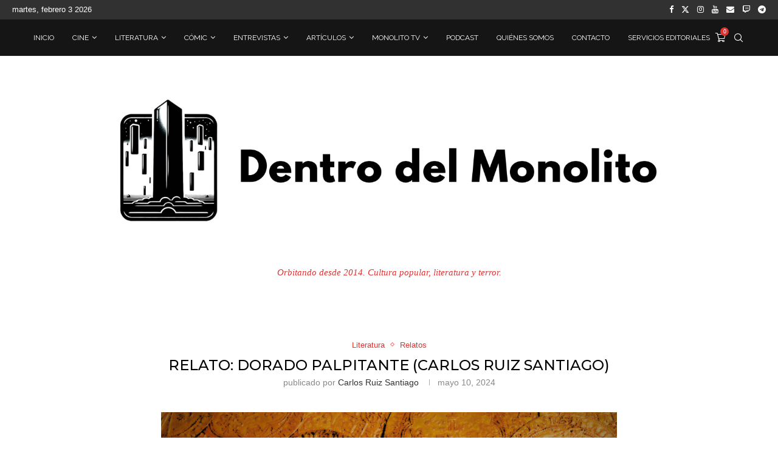

--- FILE ---
content_type: text/html; charset=UTF-8
request_url: https://dentrodelmonolito.com/2024/05/relato-dorado-palpitante.html
body_size: 111054
content:
<!DOCTYPE html>
<html lang="es">
<head>
    <meta charset="UTF-8">
    <meta http-equiv="X-UA-Compatible" content="IE=edge">
    <meta name="viewport" content="width=device-width, initial-scale=1">
    <link rel="profile" href="http://gmpg.org/xfn/11"/>
	        <link rel="shortcut icon" href="https://dentrodelmonolito.com/wp-content/uploads/2024/03/LOGO2.0bRoundTransparenteHD.png"
              type="image/x-icon"/>
        <link rel="apple-touch-icon" sizes="180x180" href="https://dentrodelmonolito.com/wp-content/uploads/2024/03/LOGO2.0bRoundTransparenteHD.png">
	    <link rel="alternate" type="application/rss+xml" title="Dentro del Monolito RSS Feed"
          href="https://dentrodelmonolito.com/feed"/>
    <link rel="alternate" type="application/atom+xml" title="Dentro del Monolito Atom Feed"
          href="https://dentrodelmonolito.com/feed/atom"/>
    <link rel="pingback" href="https://dentrodelmonolito.com/xmlrpc.php"/>
    <!--[if lt IE 9]>
	<script src="https://dentrodelmonolito.com/wp-content/themes/soledad/js/html5.js"></script>
	<![endif]-->
	<link rel='preconnect' href='https://fonts.googleapis.com' />
<link rel='preconnect' href='https://fonts.gstatic.com' />
<meta http-equiv='x-dns-prefetch-control' content='on'>
<link rel='dns-prefetch' href='//fonts.googleapis.com' />
<link rel='dns-prefetch' href='//fonts.gstatic.com' />
<link rel='dns-prefetch' href='//s.gravatar.com' />
<link rel='dns-prefetch' href='//www.google-analytics.com' />
		<style>.penci-library-modal-btn {margin-left: 5px;background: #33ad67;vertical-align: top;font-size: 0 !important;}.penci-library-modal-btn:before {content: '';width: 16px;height: 16px;background-image: url('https://dentrodelmonolito.com/wp-content/themes/soledad/images/penci-icon.png');background-position: center;background-size: contain;background-repeat: no-repeat;}#penci-library-modal .penci-elementor-template-library-template-name {text-align: right;flex: 1 0 0%;}</style>
	<meta name='robots' content='index, follow, max-image-preview:large, max-snippet:-1, max-video-preview:-1' />

	<!-- This site is optimized with the Yoast SEO plugin v20.4 - https://yoast.com/wordpress/plugins/seo/ -->
	<title>Relato: DORADO PALPITANTE (Carlos Ruiz Santiago) - Dentro del Monolito</title>
	<meta name="description" content="«Dorado palpitante» es un relato de terror psicológico narrado cual cuentacuentos tenebroso por Carlos Ruiz Santiago." />
	<link rel="canonical" href="https://dentrodelmonolito.com/2024/05/relato-dorado-palpitante.html" />
	<meta property="og:locale" content="es_ES" />
	<meta property="og:type" content="article" />
	<meta property="og:title" content="Relato: DORADO PALPITANTE - Carlos Ruiz Santiago" />
	<meta property="og:description" content="«Dorado palpitante» es un relato de terror psicológico narrado cual cuentacuentos tenebroso por Carlos Ruiz Santiago." />
	<meta property="og:url" content="https://dentrodelmonolito.com/2024/05/relato-dorado-palpitante.html" />
	<meta property="og:site_name" content="Dentro del Monolito" />
	<meta property="article:publisher" content="https://www.facebook.com/dentrodelmonolito/" />
	<meta property="article:published_time" content="2024-05-10T07:00:14+00:00" />
	<meta property="article:modified_time" content="2024-05-06T07:31:10+00:00" />
	<meta property="og:image" content="https://dentrodelmonolito.com/wp-content/uploads/2024/01/dorado.png" />
	<meta property="og:image:width" content="940" />
	<meta property="og:image:height" content="788" />
	<meta property="og:image:type" content="image/png" />
	<meta name="author" content="Carlos Ruiz Santiago" />
	<meta name="twitter:card" content="summary_large_image" />
	<meta name="twitter:title" content="Relato: DORADO PALPITANTE - Carlos Ruiz Santiago" />
	<meta name="twitter:description" content="«Dorado palpitante» es un relato de terror psicológico narrado cual cuentacuentos tenebroso por Carlos Ruiz Santiago." />
	<meta name="twitter:image" content="https://dentrodelmonolito.com/wp-content/uploads/2024/01/dorado.png" />
	<meta name="twitter:creator" content="@onewingeddarko" />
	<meta name="twitter:site" content="@dentromonolito" />
	<meta name="twitter:label1" content="Escrito por" />
	<meta name="twitter:data1" content="Carlos Ruiz Santiago" />
	<meta name="twitter:label2" content="Tiempo de lectura" />
	<meta name="twitter:data2" content="5 minutos" />
	<script type="application/ld+json" class="yoast-schema-graph">{"@context":"https://schema.org","@graph":[{"@type":"Article","@id":"https://dentrodelmonolito.com/2024/05/relato-dorado-palpitante.html#article","isPartOf":{"@id":"https://dentrodelmonolito.com/2024/05/relato-dorado-palpitante.html"},"author":{"name":"Carlos Ruiz Santiago","@id":"https://dentrodelmonolito.com/#/schema/person/78fb8a0706a0500f59f2c78bd4919db5"},"headline":"Relato: DORADO PALPITANTE (Carlos Ruiz Santiago)","datePublished":"2024-05-10T07:00:14+00:00","dateModified":"2024-05-06T07:31:10+00:00","mainEntityOfPage":{"@id":"https://dentrodelmonolito.com/2024/05/relato-dorado-palpitante.html"},"wordCount":966,"commentCount":1,"publisher":{"@id":"https://dentrodelmonolito.com/#organization"},"image":{"@id":"https://dentrodelmonolito.com/2024/05/relato-dorado-palpitante.html#primaryimage"},"thumbnailUrl":"https://dentrodelmonolito.com/wp-content/uploads/2024/01/dorado.png","keywords":["Carlos Ruiz Santiago","Dorado palpitante","literatura","Relatos","Terror"],"articleSection":["Literatura","Relatos"],"inLanguage":"es","potentialAction":[{"@type":"CommentAction","name":"Comment","target":["https://dentrodelmonolito.com/2024/05/relato-dorado-palpitante.html#respond"]}]},{"@type":"WebPage","@id":"https://dentrodelmonolito.com/2024/05/relato-dorado-palpitante.html","url":"https://dentrodelmonolito.com/2024/05/relato-dorado-palpitante.html","name":"Relato: DORADO PALPITANTE (Carlos Ruiz Santiago) - Dentro del Monolito","isPartOf":{"@id":"https://dentrodelmonolito.com/#website"},"primaryImageOfPage":{"@id":"https://dentrodelmonolito.com/2024/05/relato-dorado-palpitante.html#primaryimage"},"image":{"@id":"https://dentrodelmonolito.com/2024/05/relato-dorado-palpitante.html#primaryimage"},"thumbnailUrl":"https://dentrodelmonolito.com/wp-content/uploads/2024/01/dorado.png","datePublished":"2024-05-10T07:00:14+00:00","dateModified":"2024-05-06T07:31:10+00:00","description":"«Dorado palpitante» es un relato de terror psicológico narrado cual cuentacuentos tenebroso por Carlos Ruiz Santiago.","breadcrumb":{"@id":"https://dentrodelmonolito.com/2024/05/relato-dorado-palpitante.html#breadcrumb"},"inLanguage":"es","potentialAction":[{"@type":"ReadAction","target":["https://dentrodelmonolito.com/2024/05/relato-dorado-palpitante.html"]}]},{"@type":"ImageObject","inLanguage":"es","@id":"https://dentrodelmonolito.com/2024/05/relato-dorado-palpitante.html#primaryimage","url":"https://dentrodelmonolito.com/wp-content/uploads/2024/01/dorado.png","contentUrl":"https://dentrodelmonolito.com/wp-content/uploads/2024/01/dorado.png","width":940,"height":788},{"@type":"BreadcrumbList","@id":"https://dentrodelmonolito.com/2024/05/relato-dorado-palpitante.html#breadcrumb","itemListElement":[{"@type":"ListItem","position":1,"name":"Portada","item":"https://dentrodelmonolito.com/"},{"@type":"ListItem","position":2,"name":"Relato: DORADO PALPITANTE (Carlos Ruiz Santiago)"}]},{"@type":"WebSite","@id":"https://dentrodelmonolito.com/#website","url":"https://dentrodelmonolito.com/","name":"Dentro del Monolito","description":"Orbitando desde 2014","publisher":{"@id":"https://dentrodelmonolito.com/#organization"},"potentialAction":[{"@type":"SearchAction","target":{"@type":"EntryPoint","urlTemplate":"https://dentrodelmonolito.com/?s={search_term_string}"},"query-input":"required name=search_term_string"}],"inLanguage":"es"},{"@type":"Organization","@id":"https://dentrodelmonolito.com/#organization","name":"Dentro del Monolito","url":"https://dentrodelmonolito.com/","logo":{"@type":"ImageObject","inLanguage":"es","@id":"https://dentrodelmonolito.com/#/schema/logo/image/","url":"https://dentrodelmonolito.com/wp-content/uploads/2020/05/logo-wordpress.png","contentUrl":"https://dentrodelmonolito.com/wp-content/uploads/2020/05/logo-wordpress.png","width":350,"height":100,"caption":"Dentro del Monolito"},"image":{"@id":"https://dentrodelmonolito.com/#/schema/logo/image/"},"sameAs":["https://www.facebook.com/dentrodelmonolito/","https://twitter.com/dentromonolito","https://www.instagram.com/dentrodelmonolito/"]},{"@type":"Person","@id":"https://dentrodelmonolito.com/#/schema/person/78fb8a0706a0500f59f2c78bd4919db5","name":"Carlos Ruiz Santiago","image":{"@type":"ImageObject","inLanguage":"es","@id":"https://dentrodelmonolito.com/#/schema/person/image/","url":"https://dentrodelmonolito.com/wp-content/uploads/2020/06/Carlosb-100x100.jpg","contentUrl":"https://dentrodelmonolito.com/wp-content/uploads/2020/06/Carlosb-100x100.jpg","caption":"Carlos Ruiz Santiago"},"sameAs":["https://darkosaurvlogs.wixsite.com/carlosruizescritor","@darko06","https://twitter.com/@onewingeddarko"],"url":"https://dentrodelmonolito.com/author/carlos-ruiz-santiago"}]}</script>
	<!-- / Yoast SEO plugin. -->


<link rel='dns-prefetch' href='//fonts.googleapis.com' />
<link rel="alternate" type="application/rss+xml" title="Dentro del Monolito &raquo; Feed" href="https://dentrodelmonolito.com/feed" />
<link rel="alternate" type="application/rss+xml" title="Dentro del Monolito &raquo; Feed de los comentarios" href="https://dentrodelmonolito.com/comments/feed" />
<link rel="alternate" type="application/rss+xml" title="Dentro del Monolito &raquo; Comentario Relato: DORADO PALPITANTE (Carlos Ruiz Santiago) del feed" href="https://dentrodelmonolito.com/2024/05/relato-dorado-palpitante.html/feed" />
		<!-- This site uses the Google Analytics by MonsterInsights plugin v8.16 - Using Analytics tracking - https://www.monsterinsights.com/ -->
							<script src="//www.googletagmanager.com/gtag/js?id=G-Q8MQ85L1ML"  data-cfasync="false" data-wpfc-render="false" type="text/javascript" async></script>
			<script data-cfasync="false" data-wpfc-render="false" type="text/javascript">
				var mi_version = '8.16';
				var mi_track_user = true;
				var mi_no_track_reason = '';
				
								var disableStrs = [
										'ga-disable-G-Q8MQ85L1ML',
															'ga-disable-UA-52209606-2',
									];

				/* Function to detect opted out users */
				function __gtagTrackerIsOptedOut() {
					for (var index = 0; index < disableStrs.length; index++) {
						if (document.cookie.indexOf(disableStrs[index] + '=true') > -1) {
							return true;
						}
					}

					return false;
				}

				/* Disable tracking if the opt-out cookie exists. */
				if (__gtagTrackerIsOptedOut()) {
					for (var index = 0; index < disableStrs.length; index++) {
						window[disableStrs[index]] = true;
					}
				}

				/* Opt-out function */
				function __gtagTrackerOptout() {
					for (var index = 0; index < disableStrs.length; index++) {
						document.cookie = disableStrs[index] + '=true; expires=Thu, 31 Dec 2099 23:59:59 UTC; path=/';
						window[disableStrs[index]] = true;
					}
				}

				if ('undefined' === typeof gaOptout) {
					function gaOptout() {
						__gtagTrackerOptout();
					}
				}
								window.dataLayer = window.dataLayer || [];

				window.MonsterInsightsDualTracker = {
					helpers: {},
					trackers: {},
				};
				if (mi_track_user) {
					function __gtagDataLayer() {
						dataLayer.push(arguments);
					}

					function __gtagTracker(type, name, parameters) {
						if (!parameters) {
							parameters = {};
						}

						if (parameters.send_to) {
							__gtagDataLayer.apply(null, arguments);
							return;
						}

						if (type === 'event') {
														parameters.send_to = monsterinsights_frontend.v4_id;
							var hookName = name;
							if (typeof parameters['event_category'] !== 'undefined') {
								hookName = parameters['event_category'] + ':' + name;
							}

							if (typeof MonsterInsightsDualTracker.trackers[hookName] !== 'undefined') {
								MonsterInsightsDualTracker.trackers[hookName](parameters);
							} else {
								__gtagDataLayer('event', name, parameters);
							}
							
														parameters.send_to = monsterinsights_frontend.ua;
							__gtagDataLayer(type, name, parameters);
													} else {
							__gtagDataLayer.apply(null, arguments);
						}
					}

					__gtagTracker('js', new Date());
					__gtagTracker('set', {
						'developer_id.dZGIzZG': true,
											});
										__gtagTracker('config', 'G-Q8MQ85L1ML', {"forceSSL":"true","link_attribution":"true"} );
															__gtagTracker('config', 'UA-52209606-2', {"forceSSL":"true","link_attribution":"true"} );
										window.gtag = __gtagTracker;										(function () {
						/* https://developers.google.com/analytics/devguides/collection/analyticsjs/ */
						/* ga and __gaTracker compatibility shim. */
						var noopfn = function () {
							return null;
						};
						var newtracker = function () {
							return new Tracker();
						};
						var Tracker = function () {
							return null;
						};
						var p = Tracker.prototype;
						p.get = noopfn;
						p.set = noopfn;
						p.send = function () {
							var args = Array.prototype.slice.call(arguments);
							args.unshift('send');
							__gaTracker.apply(null, args);
						};
						var __gaTracker = function () {
							var len = arguments.length;
							if (len === 0) {
								return;
							}
							var f = arguments[len - 1];
							if (typeof f !== 'object' || f === null || typeof f.hitCallback !== 'function') {
								if ('send' === arguments[0]) {
									var hitConverted, hitObject = false, action;
									if ('event' === arguments[1]) {
										if ('undefined' !== typeof arguments[3]) {
											hitObject = {
												'eventAction': arguments[3],
												'eventCategory': arguments[2],
												'eventLabel': arguments[4],
												'value': arguments[5] ? arguments[5] : 1,
											}
										}
									}
									if ('pageview' === arguments[1]) {
										if ('undefined' !== typeof arguments[2]) {
											hitObject = {
												'eventAction': 'page_view',
												'page_path': arguments[2],
											}
										}
									}
									if (typeof arguments[2] === 'object') {
										hitObject = arguments[2];
									}
									if (typeof arguments[5] === 'object') {
										Object.assign(hitObject, arguments[5]);
									}
									if ('undefined' !== typeof arguments[1].hitType) {
										hitObject = arguments[1];
										if ('pageview' === hitObject.hitType) {
											hitObject.eventAction = 'page_view';
										}
									}
									if (hitObject) {
										action = 'timing' === arguments[1].hitType ? 'timing_complete' : hitObject.eventAction;
										hitConverted = mapArgs(hitObject);
										__gtagTracker('event', action, hitConverted);
									}
								}
								return;
							}

							function mapArgs(args) {
								var arg, hit = {};
								var gaMap = {
									'eventCategory': 'event_category',
									'eventAction': 'event_action',
									'eventLabel': 'event_label',
									'eventValue': 'event_value',
									'nonInteraction': 'non_interaction',
									'timingCategory': 'event_category',
									'timingVar': 'name',
									'timingValue': 'value',
									'timingLabel': 'event_label',
									'page': 'page_path',
									'location': 'page_location',
									'title': 'page_title',
								};
								for (arg in args) {
																		if (!(!args.hasOwnProperty(arg) || !gaMap.hasOwnProperty(arg))) {
										hit[gaMap[arg]] = args[arg];
									} else {
										hit[arg] = args[arg];
									}
								}
								return hit;
							}

							try {
								f.hitCallback();
							} catch (ex) {
							}
						};
						__gaTracker.create = newtracker;
						__gaTracker.getByName = newtracker;
						__gaTracker.getAll = function () {
							return [];
						};
						__gaTracker.remove = noopfn;
						__gaTracker.loaded = true;
						window['__gaTracker'] = __gaTracker;
					})();
									} else {
										console.log("");
					(function () {
						function __gtagTracker() {
							return null;
						}

						window['__gtagTracker'] = __gtagTracker;
						window['gtag'] = __gtagTracker;
					})();
									}
			</script>
				<!-- / Google Analytics by MonsterInsights -->
		<script type="text/javascript">
/* <![CDATA[ */
window._wpemojiSettings = {"baseUrl":"https:\/\/s.w.org\/images\/core\/emoji\/15.0.3\/72x72\/","ext":".png","svgUrl":"https:\/\/s.w.org\/images\/core\/emoji\/15.0.3\/svg\/","svgExt":".svg","source":{"concatemoji":"https:\/\/dentrodelmonolito.com\/wp-includes\/js\/wp-emoji-release.min.js?ver=6.5.7"}};
/*! This file is auto-generated */
!function(i,n){var o,s,e;function c(e){try{var t={supportTests:e,timestamp:(new Date).valueOf()};sessionStorage.setItem(o,JSON.stringify(t))}catch(e){}}function p(e,t,n){e.clearRect(0,0,e.canvas.width,e.canvas.height),e.fillText(t,0,0);var t=new Uint32Array(e.getImageData(0,0,e.canvas.width,e.canvas.height).data),r=(e.clearRect(0,0,e.canvas.width,e.canvas.height),e.fillText(n,0,0),new Uint32Array(e.getImageData(0,0,e.canvas.width,e.canvas.height).data));return t.every(function(e,t){return e===r[t]})}function u(e,t,n){switch(t){case"flag":return n(e,"\ud83c\udff3\ufe0f\u200d\u26a7\ufe0f","\ud83c\udff3\ufe0f\u200b\u26a7\ufe0f")?!1:!n(e,"\ud83c\uddfa\ud83c\uddf3","\ud83c\uddfa\u200b\ud83c\uddf3")&&!n(e,"\ud83c\udff4\udb40\udc67\udb40\udc62\udb40\udc65\udb40\udc6e\udb40\udc67\udb40\udc7f","\ud83c\udff4\u200b\udb40\udc67\u200b\udb40\udc62\u200b\udb40\udc65\u200b\udb40\udc6e\u200b\udb40\udc67\u200b\udb40\udc7f");case"emoji":return!n(e,"\ud83d\udc26\u200d\u2b1b","\ud83d\udc26\u200b\u2b1b")}return!1}function f(e,t,n){var r="undefined"!=typeof WorkerGlobalScope&&self instanceof WorkerGlobalScope?new OffscreenCanvas(300,150):i.createElement("canvas"),a=r.getContext("2d",{willReadFrequently:!0}),o=(a.textBaseline="top",a.font="600 32px Arial",{});return e.forEach(function(e){o[e]=t(a,e,n)}),o}function t(e){var t=i.createElement("script");t.src=e,t.defer=!0,i.head.appendChild(t)}"undefined"!=typeof Promise&&(o="wpEmojiSettingsSupports",s=["flag","emoji"],n.supports={everything:!0,everythingExceptFlag:!0},e=new Promise(function(e){i.addEventListener("DOMContentLoaded",e,{once:!0})}),new Promise(function(t){var n=function(){try{var e=JSON.parse(sessionStorage.getItem(o));if("object"==typeof e&&"number"==typeof e.timestamp&&(new Date).valueOf()<e.timestamp+604800&&"object"==typeof e.supportTests)return e.supportTests}catch(e){}return null}();if(!n){if("undefined"!=typeof Worker&&"undefined"!=typeof OffscreenCanvas&&"undefined"!=typeof URL&&URL.createObjectURL&&"undefined"!=typeof Blob)try{var e="postMessage("+f.toString()+"("+[JSON.stringify(s),u.toString(),p.toString()].join(",")+"));",r=new Blob([e],{type:"text/javascript"}),a=new Worker(URL.createObjectURL(r),{name:"wpTestEmojiSupports"});return void(a.onmessage=function(e){c(n=e.data),a.terminate(),t(n)})}catch(e){}c(n=f(s,u,p))}t(n)}).then(function(e){for(var t in e)n.supports[t]=e[t],n.supports.everything=n.supports.everything&&n.supports[t],"flag"!==t&&(n.supports.everythingExceptFlag=n.supports.everythingExceptFlag&&n.supports[t]);n.supports.everythingExceptFlag=n.supports.everythingExceptFlag&&!n.supports.flag,n.DOMReady=!1,n.readyCallback=function(){n.DOMReady=!0}}).then(function(){return e}).then(function(){var e;n.supports.everything||(n.readyCallback(),(e=n.source||{}).concatemoji?t(e.concatemoji):e.wpemoji&&e.twemoji&&(t(e.twemoji),t(e.wpemoji)))}))}((window,document),window._wpemojiSettings);
/* ]]> */
</script>

<style id='wp-emoji-styles-inline-css' type='text/css'>

	img.wp-smiley, img.emoji {
		display: inline !important;
		border: none !important;
		box-shadow: none !important;
		height: 1em !important;
		width: 1em !important;
		margin: 0 0.07em !important;
		vertical-align: -0.1em !important;
		background: none !important;
		padding: 0 !important;
	}
</style>
<link rel='stylesheet' id='wp-block-library-css' href='https://dentrodelmonolito.com/wp-includes/css/dist/block-library/style.min.css?ver=6.5.7' type='text/css' media='all' />
<style id='wp-block-library-theme-inline-css' type='text/css'>
.wp-block-audio figcaption{color:#555;font-size:13px;text-align:center}.is-dark-theme .wp-block-audio figcaption{color:#ffffffa6}.wp-block-audio{margin:0 0 1em}.wp-block-code{border:1px solid #ccc;border-radius:4px;font-family:Menlo,Consolas,monaco,monospace;padding:.8em 1em}.wp-block-embed figcaption{color:#555;font-size:13px;text-align:center}.is-dark-theme .wp-block-embed figcaption{color:#ffffffa6}.wp-block-embed{margin:0 0 1em}.blocks-gallery-caption{color:#555;font-size:13px;text-align:center}.is-dark-theme .blocks-gallery-caption{color:#ffffffa6}.wp-block-image figcaption{color:#555;font-size:13px;text-align:center}.is-dark-theme .wp-block-image figcaption{color:#ffffffa6}.wp-block-image{margin:0 0 1em}.wp-block-pullquote{border-bottom:4px solid;border-top:4px solid;color:currentColor;margin-bottom:1.75em}.wp-block-pullquote cite,.wp-block-pullquote footer,.wp-block-pullquote__citation{color:currentColor;font-size:.8125em;font-style:normal;text-transform:uppercase}.wp-block-quote{border-left:.25em solid;margin:0 0 1.75em;padding-left:1em}.wp-block-quote cite,.wp-block-quote footer{color:currentColor;font-size:.8125em;font-style:normal;position:relative}.wp-block-quote.has-text-align-right{border-left:none;border-right:.25em solid;padding-left:0;padding-right:1em}.wp-block-quote.has-text-align-center{border:none;padding-left:0}.wp-block-quote.is-large,.wp-block-quote.is-style-large,.wp-block-quote.is-style-plain{border:none}.wp-block-search .wp-block-search__label{font-weight:700}.wp-block-search__button{border:1px solid #ccc;padding:.375em .625em}:where(.wp-block-group.has-background){padding:1.25em 2.375em}.wp-block-separator.has-css-opacity{opacity:.4}.wp-block-separator{border:none;border-bottom:2px solid;margin-left:auto;margin-right:auto}.wp-block-separator.has-alpha-channel-opacity{opacity:1}.wp-block-separator:not(.is-style-wide):not(.is-style-dots){width:100px}.wp-block-separator.has-background:not(.is-style-dots){border-bottom:none;height:1px}.wp-block-separator.has-background:not(.is-style-wide):not(.is-style-dots){height:2px}.wp-block-table{margin:0 0 1em}.wp-block-table td,.wp-block-table th{word-break:normal}.wp-block-table figcaption{color:#555;font-size:13px;text-align:center}.is-dark-theme .wp-block-table figcaption{color:#ffffffa6}.wp-block-video figcaption{color:#555;font-size:13px;text-align:center}.is-dark-theme .wp-block-video figcaption{color:#ffffffa6}.wp-block-video{margin:0 0 1em}.wp-block-template-part.has-background{margin-bottom:0;margin-top:0;padding:1.25em 2.375em}
</style>
<style id='classic-theme-styles-inline-css' type='text/css'>
/*! This file is auto-generated */
.wp-block-button__link{color:#fff;background-color:#32373c;border-radius:9999px;box-shadow:none;text-decoration:none;padding:calc(.667em + 2px) calc(1.333em + 2px);font-size:1.125em}.wp-block-file__button{background:#32373c;color:#fff;text-decoration:none}
</style>
<style id='global-styles-inline-css' type='text/css'>
body{--wp--preset--color--black: #000000;--wp--preset--color--cyan-bluish-gray: #abb8c3;--wp--preset--color--white: #ffffff;--wp--preset--color--pale-pink: #f78da7;--wp--preset--color--vivid-red: #cf2e2e;--wp--preset--color--luminous-vivid-orange: #ff6900;--wp--preset--color--luminous-vivid-amber: #fcb900;--wp--preset--color--light-green-cyan: #7bdcb5;--wp--preset--color--vivid-green-cyan: #00d084;--wp--preset--color--pale-cyan-blue: #8ed1fc;--wp--preset--color--vivid-cyan-blue: #0693e3;--wp--preset--color--vivid-purple: #9b51e0;--wp--preset--gradient--vivid-cyan-blue-to-vivid-purple: linear-gradient(135deg,rgba(6,147,227,1) 0%,rgb(155,81,224) 100%);--wp--preset--gradient--light-green-cyan-to-vivid-green-cyan: linear-gradient(135deg,rgb(122,220,180) 0%,rgb(0,208,130) 100%);--wp--preset--gradient--luminous-vivid-amber-to-luminous-vivid-orange: linear-gradient(135deg,rgba(252,185,0,1) 0%,rgba(255,105,0,1) 100%);--wp--preset--gradient--luminous-vivid-orange-to-vivid-red: linear-gradient(135deg,rgba(255,105,0,1) 0%,rgb(207,46,46) 100%);--wp--preset--gradient--very-light-gray-to-cyan-bluish-gray: linear-gradient(135deg,rgb(238,238,238) 0%,rgb(169,184,195) 100%);--wp--preset--gradient--cool-to-warm-spectrum: linear-gradient(135deg,rgb(74,234,220) 0%,rgb(151,120,209) 20%,rgb(207,42,186) 40%,rgb(238,44,130) 60%,rgb(251,105,98) 80%,rgb(254,248,76) 100%);--wp--preset--gradient--blush-light-purple: linear-gradient(135deg,rgb(255,206,236) 0%,rgb(152,150,240) 100%);--wp--preset--gradient--blush-bordeaux: linear-gradient(135deg,rgb(254,205,165) 0%,rgb(254,45,45) 50%,rgb(107,0,62) 100%);--wp--preset--gradient--luminous-dusk: linear-gradient(135deg,rgb(255,203,112) 0%,rgb(199,81,192) 50%,rgb(65,88,208) 100%);--wp--preset--gradient--pale-ocean: linear-gradient(135deg,rgb(255,245,203) 0%,rgb(182,227,212) 50%,rgb(51,167,181) 100%);--wp--preset--gradient--electric-grass: linear-gradient(135deg,rgb(202,248,128) 0%,rgb(113,206,126) 100%);--wp--preset--gradient--midnight: linear-gradient(135deg,rgb(2,3,129) 0%,rgb(40,116,252) 100%);--wp--preset--font-size--small: 12px;--wp--preset--font-size--medium: 20px;--wp--preset--font-size--large: 32px;--wp--preset--font-size--x-large: 42px;--wp--preset--font-size--normal: 14px;--wp--preset--font-size--huge: 42px;--wp--preset--spacing--20: 0.44rem;--wp--preset--spacing--30: 0.67rem;--wp--preset--spacing--40: 1rem;--wp--preset--spacing--50: 1.5rem;--wp--preset--spacing--60: 2.25rem;--wp--preset--spacing--70: 3.38rem;--wp--preset--spacing--80: 5.06rem;--wp--preset--shadow--natural: 6px 6px 9px rgba(0, 0, 0, 0.2);--wp--preset--shadow--deep: 12px 12px 50px rgba(0, 0, 0, 0.4);--wp--preset--shadow--sharp: 6px 6px 0px rgba(0, 0, 0, 0.2);--wp--preset--shadow--outlined: 6px 6px 0px -3px rgba(255, 255, 255, 1), 6px 6px rgba(0, 0, 0, 1);--wp--preset--shadow--crisp: 6px 6px 0px rgba(0, 0, 0, 1);}:where(.is-layout-flex){gap: 0.5em;}:where(.is-layout-grid){gap: 0.5em;}body .is-layout-flex{display: flex;}body .is-layout-flex{flex-wrap: wrap;align-items: center;}body .is-layout-flex > *{margin: 0;}body .is-layout-grid{display: grid;}body .is-layout-grid > *{margin: 0;}:where(.wp-block-columns.is-layout-flex){gap: 2em;}:where(.wp-block-columns.is-layout-grid){gap: 2em;}:where(.wp-block-post-template.is-layout-flex){gap: 1.25em;}:where(.wp-block-post-template.is-layout-grid){gap: 1.25em;}.has-black-color{color: var(--wp--preset--color--black) !important;}.has-cyan-bluish-gray-color{color: var(--wp--preset--color--cyan-bluish-gray) !important;}.has-white-color{color: var(--wp--preset--color--white) !important;}.has-pale-pink-color{color: var(--wp--preset--color--pale-pink) !important;}.has-vivid-red-color{color: var(--wp--preset--color--vivid-red) !important;}.has-luminous-vivid-orange-color{color: var(--wp--preset--color--luminous-vivid-orange) !important;}.has-luminous-vivid-amber-color{color: var(--wp--preset--color--luminous-vivid-amber) !important;}.has-light-green-cyan-color{color: var(--wp--preset--color--light-green-cyan) !important;}.has-vivid-green-cyan-color{color: var(--wp--preset--color--vivid-green-cyan) !important;}.has-pale-cyan-blue-color{color: var(--wp--preset--color--pale-cyan-blue) !important;}.has-vivid-cyan-blue-color{color: var(--wp--preset--color--vivid-cyan-blue) !important;}.has-vivid-purple-color{color: var(--wp--preset--color--vivid-purple) !important;}.has-black-background-color{background-color: var(--wp--preset--color--black) !important;}.has-cyan-bluish-gray-background-color{background-color: var(--wp--preset--color--cyan-bluish-gray) !important;}.has-white-background-color{background-color: var(--wp--preset--color--white) !important;}.has-pale-pink-background-color{background-color: var(--wp--preset--color--pale-pink) !important;}.has-vivid-red-background-color{background-color: var(--wp--preset--color--vivid-red) !important;}.has-luminous-vivid-orange-background-color{background-color: var(--wp--preset--color--luminous-vivid-orange) !important;}.has-luminous-vivid-amber-background-color{background-color: var(--wp--preset--color--luminous-vivid-amber) !important;}.has-light-green-cyan-background-color{background-color: var(--wp--preset--color--light-green-cyan) !important;}.has-vivid-green-cyan-background-color{background-color: var(--wp--preset--color--vivid-green-cyan) !important;}.has-pale-cyan-blue-background-color{background-color: var(--wp--preset--color--pale-cyan-blue) !important;}.has-vivid-cyan-blue-background-color{background-color: var(--wp--preset--color--vivid-cyan-blue) !important;}.has-vivid-purple-background-color{background-color: var(--wp--preset--color--vivid-purple) !important;}.has-black-border-color{border-color: var(--wp--preset--color--black) !important;}.has-cyan-bluish-gray-border-color{border-color: var(--wp--preset--color--cyan-bluish-gray) !important;}.has-white-border-color{border-color: var(--wp--preset--color--white) !important;}.has-pale-pink-border-color{border-color: var(--wp--preset--color--pale-pink) !important;}.has-vivid-red-border-color{border-color: var(--wp--preset--color--vivid-red) !important;}.has-luminous-vivid-orange-border-color{border-color: var(--wp--preset--color--luminous-vivid-orange) !important;}.has-luminous-vivid-amber-border-color{border-color: var(--wp--preset--color--luminous-vivid-amber) !important;}.has-light-green-cyan-border-color{border-color: var(--wp--preset--color--light-green-cyan) !important;}.has-vivid-green-cyan-border-color{border-color: var(--wp--preset--color--vivid-green-cyan) !important;}.has-pale-cyan-blue-border-color{border-color: var(--wp--preset--color--pale-cyan-blue) !important;}.has-vivid-cyan-blue-border-color{border-color: var(--wp--preset--color--vivid-cyan-blue) !important;}.has-vivid-purple-border-color{border-color: var(--wp--preset--color--vivid-purple) !important;}.has-vivid-cyan-blue-to-vivid-purple-gradient-background{background: var(--wp--preset--gradient--vivid-cyan-blue-to-vivid-purple) !important;}.has-light-green-cyan-to-vivid-green-cyan-gradient-background{background: var(--wp--preset--gradient--light-green-cyan-to-vivid-green-cyan) !important;}.has-luminous-vivid-amber-to-luminous-vivid-orange-gradient-background{background: var(--wp--preset--gradient--luminous-vivid-amber-to-luminous-vivid-orange) !important;}.has-luminous-vivid-orange-to-vivid-red-gradient-background{background: var(--wp--preset--gradient--luminous-vivid-orange-to-vivid-red) !important;}.has-very-light-gray-to-cyan-bluish-gray-gradient-background{background: var(--wp--preset--gradient--very-light-gray-to-cyan-bluish-gray) !important;}.has-cool-to-warm-spectrum-gradient-background{background: var(--wp--preset--gradient--cool-to-warm-spectrum) !important;}.has-blush-light-purple-gradient-background{background: var(--wp--preset--gradient--blush-light-purple) !important;}.has-blush-bordeaux-gradient-background{background: var(--wp--preset--gradient--blush-bordeaux) !important;}.has-luminous-dusk-gradient-background{background: var(--wp--preset--gradient--luminous-dusk) !important;}.has-pale-ocean-gradient-background{background: var(--wp--preset--gradient--pale-ocean) !important;}.has-electric-grass-gradient-background{background: var(--wp--preset--gradient--electric-grass) !important;}.has-midnight-gradient-background{background: var(--wp--preset--gradient--midnight) !important;}.has-small-font-size{font-size: var(--wp--preset--font-size--small) !important;}.has-medium-font-size{font-size: var(--wp--preset--font-size--medium) !important;}.has-large-font-size{font-size: var(--wp--preset--font-size--large) !important;}.has-x-large-font-size{font-size: var(--wp--preset--font-size--x-large) !important;}
.wp-block-navigation a:where(:not(.wp-element-button)){color: inherit;}
:where(.wp-block-post-template.is-layout-flex){gap: 1.25em;}:where(.wp-block-post-template.is-layout-grid){gap: 1.25em;}
:where(.wp-block-columns.is-layout-flex){gap: 2em;}:where(.wp-block-columns.is-layout-grid){gap: 2em;}
.wp-block-pullquote{font-size: 1.5em;line-height: 1.6;}
</style>
<link rel='stylesheet' id='eae-css-css' href='https://dentrodelmonolito.com/wp-content/plugins/addon-elements-for-elementor-page-builder/assets/css/eae.min.css?ver=1.12.2' type='text/css' media='all' />
<link rel='stylesheet' id='font-awesome-4-shim-css' href='https://dentrodelmonolito.com/wp-content/plugins/elementor/assets/lib/font-awesome/css/v4-shims.min.css?ver=1.0' type='text/css' media='all' />
<link rel='stylesheet' id='font-awesome-5-all-css' href='https://dentrodelmonolito.com/wp-content/plugins/elementor/assets/lib/font-awesome/css/all.min.css?ver=1.0' type='text/css' media='all' />
<link rel='stylesheet' id='vegas-css-css' href='https://dentrodelmonolito.com/wp-content/plugins/addon-elements-for-elementor-page-builder/assets/lib/vegas/vegas.min.css?ver=2.4.0' type='text/css' media='all' />
<link rel='stylesheet' id='contact-form-7-css' href='https://dentrodelmonolito.com/wp-content/plugins/contact-form-7/includes/css/styles.css?ver=5.8.2' type='text/css' media='all' />
<link rel='stylesheet' id='penci-review-css' href='https://dentrodelmonolito.com/wp-content/plugins/penci-review/css/style.css?ver=3.2.1' type='text/css' media='all' />
<link rel='stylesheet' id='penci-oswald-css' href='//fonts.googleapis.com/css?family=Oswald%3A400&#038;display=swap&#038;ver=6.5.7' type='text/css' media='all' />
<link rel='stylesheet' id='woocommerce-smallscreen-css' href='https://dentrodelmonolito.com/wp-content/plugins/woocommerce/assets/css/woocommerce-smallscreen.css?ver=8.2.4' type='text/css' media='only screen and (max-width: 768px)' />
<style id='woocommerce-inline-inline-css' type='text/css'>
.woocommerce form .form-row .required { visibility: visible; }
</style>
<link rel='stylesheet' id='ppress-frontend-css' href='https://dentrodelmonolito.com/wp-content/plugins/wp-user-avatar/assets/css/frontend.min.css?ver=4.8.0' type='text/css' media='all' />
<link rel='stylesheet' id='ppress-flatpickr-css' href='https://dentrodelmonolito.com/wp-content/plugins/wp-user-avatar/assets/flatpickr/flatpickr.min.css?ver=4.8.0' type='text/css' media='all' />
<link rel='stylesheet' id='ppress-select2-css' href='https://dentrodelmonolito.com/wp-content/plugins/wp-user-avatar/assets/select2/select2.min.css?ver=6.5.7' type='text/css' media='all' />
<link rel='stylesheet' id='penci-fonts-css' href='https://fonts.googleapis.com/css?family=Montserrat%3A300%2C300italic%2C400%2C400italic%2C500%2C500italic%2C700%2C700italic%2C800%2C800italic%7CRaleway%3A300%2C300italic%2C400%2C400italic%2C500%2C500italic%2C600%2C600italic%2C700%2C700italic%2C800%2C800italic%26subset%3Dlatin%2Ccyrillic%2Ccyrillic-ext%2Cgreek%2Cgreek-ext%2Clatin-ext&#038;display=swap&#038;ver=8.4.2' type='text/css' media='all' />
<link rel='stylesheet' id='penci-main-style-css' href='https://dentrodelmonolito.com/wp-content/themes/soledad/main.css?ver=8.4.2' type='text/css' media='all' />
<link rel='stylesheet' id='penci-font-awesomeold-css' href='https://dentrodelmonolito.com/wp-content/themes/soledad/css/font-awesome.4.7.0.swap.min.css?ver=4.7.0' type='text/css' media='all' />
<link rel='stylesheet' id='penci_icon-css' href='https://dentrodelmonolito.com/wp-content/themes/soledad/css/penci-icon.css?ver=8.4.2' type='text/css' media='all' />
<link rel='stylesheet' id='penci_style-css' href='https://dentrodelmonolito.com/wp-content/themes/soledad/style.css?ver=8.4.2' type='text/css' media='all' />
<link rel='stylesheet' id='penci_social_counter-css' href='https://dentrodelmonolito.com/wp-content/themes/soledad/css/social-counter.css?ver=8.4.2' type='text/css' media='all' />
<link rel='stylesheet' id='elementor-icons-css' href='https://dentrodelmonolito.com/wp-content/plugins/elementor/assets/lib/eicons/css/elementor-icons.min.css?ver=5.23.0' type='text/css' media='all' />
<link rel='stylesheet' id='elementor-frontend-css' href='https://dentrodelmonolito.com/wp-content/plugins/elementor/assets/css/frontend.min.css?ver=3.17.2' type='text/css' media='all' />
<link rel='stylesheet' id='swiper-css' href='https://dentrodelmonolito.com/wp-content/plugins/elementor/assets/lib/swiper/css/swiper.min.css?ver=5.3.6' type='text/css' media='all' />
<link rel='stylesheet' id='elementor-post-7084-css' href='https://dentrodelmonolito.com/wp-content/uploads/elementor/css/post-7084.css?ver=1745504950' type='text/css' media='all' />
<link rel='stylesheet' id='elementor-global-css' href='https://dentrodelmonolito.com/wp-content/uploads/elementor/css/global.css?ver=1745504951' type='text/css' media='all' />
<link rel='stylesheet' id='elementor-post-28462-css' href='https://dentrodelmonolito.com/wp-content/uploads/elementor/css/post-28462.css?ver=1745550588' type='text/css' media='all' />
<link rel='stylesheet' id='penci-recipe-css-css' href='https://dentrodelmonolito.com/wp-content/plugins/penci-recipe/css/recipe.css?ver=3.5' type='text/css' media='all' />
<link rel='stylesheet' id='woocommerce-css' href='https://dentrodelmonolito.com/wp-content/themes/soledad/inc/woocommerce/css/build/woocommerce.css?ver=8.4.2' type='text/css' media='all' />
<link rel='stylesheet' id='woocommerce-layout-css' href='https://dentrodelmonolito.com/wp-content/themes/soledad/inc/woocommerce/css/build/woocommerce-layout.css?ver=8.4.2' type='text/css' media='all' />
<link rel='stylesheet' id='penci-woocommerce-css' href='https://dentrodelmonolito.com/wp-content/themes/soledad/inc/woocommerce/css/penci-woocomerce.css?ver=8.4.2' type='text/css' media='all' />
<style id='penci-woocommerce-inline-css' type='text/css'>
:root{--pc-woo-quick-view-width: 960px;}
</style>
<link rel='stylesheet' id='google-fonts-1-css' href='https://fonts.googleapis.com/css?family=Roboto%3A100%2C100italic%2C200%2C200italic%2C300%2C300italic%2C400%2C400italic%2C500%2C500italic%2C600%2C600italic%2C700%2C700italic%2C800%2C800italic%2C900%2C900italic%7CRoboto+Slab%3A100%2C100italic%2C200%2C200italic%2C300%2C300italic%2C400%2C400italic%2C500%2C500italic%2C600%2C600italic%2C700%2C700italic%2C800%2C800italic%2C900%2C900italic%7CRaleway%3A100%2C100italic%2C200%2C200italic%2C300%2C300italic%2C400%2C400italic%2C500%2C500italic%2C600%2C600italic%2C700%2C700italic%2C800%2C800italic%2C900%2C900italic&#038;display=auto&#038;ver=6.5.7' type='text/css' media='all' />
<link rel='stylesheet' id='elementor-icons-shared-0-css' href='https://dentrodelmonolito.com/wp-content/plugins/elementor/assets/lib/font-awesome/css/fontawesome.min.css?ver=5.15.3' type='text/css' media='all' />
<link rel='stylesheet' id='elementor-icons-fa-brands-css' href='https://dentrodelmonolito.com/wp-content/plugins/elementor/assets/lib/font-awesome/css/brands.min.css?ver=5.15.3' type='text/css' media='all' />
<link rel="preconnect" href="https://fonts.gstatic.com/" crossorigin><script type="text/template" id="tmpl-variation-template">
	<div class="woocommerce-variation-description">{{{ data.variation.variation_description }}}</div>
	<div class="woocommerce-variation-price">{{{ data.variation.price_html }}}</div>
	<div class="woocommerce-variation-availability">{{{ data.variation.availability_html }}}</div>
</script>
<script type="text/template" id="tmpl-unavailable-variation-template">
	<p>Lo siento, este producto no está disponible. Por favor, elige otra combinación.</p>
</script>
<script type="text/javascript" src="https://dentrodelmonolito.com/wp-content/plugins/google-analytics-for-wordpress/assets/js/frontend-gtag.min.js?ver=8.16" id="monsterinsights-frontend-script-js"></script>
<script data-cfasync="false" data-wpfc-render="false" type="text/javascript" id='monsterinsights-frontend-script-js-extra'>/* <![CDATA[ */
var monsterinsights_frontend = {"js_events_tracking":"true","download_extensions":"doc,pdf,ppt,zip,xls,docx,pptx,xlsx","inbound_paths":"[{\"path\":\"\\\/go\\\/\",\"label\":\"affiliate\"},{\"path\":\"\\\/recommend\\\/\",\"label\":\"affiliate\"}]","home_url":"https:\/\/dentrodelmonolito.com","hash_tracking":"false","ua":"UA-52209606-2","v4_id":"G-Q8MQ85L1ML"};/* ]]> */
</script>
<script type="text/javascript" src="https://dentrodelmonolito.com/wp-includes/js/jquery/jquery.min.js?ver=3.7.1" id="jquery-core-js"></script>
<script type="text/javascript" src="https://dentrodelmonolito.com/wp-includes/js/jquery/jquery-migrate.min.js?ver=3.4.1" id="jquery-migrate-js"></script>
<script type="text/javascript" src="https://dentrodelmonolito.com/wp-content/plugins/wp-user-avatar/assets/flatpickr/flatpickr.min.js?ver=4.8.0" id="ppress-flatpickr-js"></script>
<script type="text/javascript" src="https://dentrodelmonolito.com/wp-content/plugins/wp-user-avatar/assets/select2/select2.min.js?ver=4.8.0" id="ppress-select2-js"></script>
<link rel="https://api.w.org/" href="https://dentrodelmonolito.com/wp-json/" /><link rel="alternate" type="application/json" href="https://dentrodelmonolito.com/wp-json/wp/v2/posts/28462" /><link rel="EditURI" type="application/rsd+xml" title="RSD" href="https://dentrodelmonolito.com/xmlrpc.php?rsd" />
<meta name="generator" content="WordPress 6.5.7" />
<meta name="generator" content="WooCommerce 8.2.4" />
<link rel='shortlink' href='https://dentrodelmonolito.com/?p=28462' />
<link rel="alternate" type="application/json+oembed" href="https://dentrodelmonolito.com/wp-json/oembed/1.0/embed?url=https%3A%2F%2Fdentrodelmonolito.com%2F2024%2F05%2Frelato-dorado-palpitante.html" />
<link rel="alternate" type="text/xml+oembed" href="https://dentrodelmonolito.com/wp-json/oembed/1.0/embed?url=https%3A%2F%2Fdentrodelmonolito.com%2F2024%2F05%2Frelato-dorado-palpitante.html&#038;format=xml" />
    <style type="text/css">
                                                                                                                                            </style>
	<script>var portfolioDataJs = portfolioDataJs || [];</script><!-- Analytics by WP Statistics v14.7.2 - https://wp-statistics.com/ -->
<style id="penci-custom-style" type="text/css">body{ --pcbg-cl: #fff; --pctext-cl: #313131; --pcborder-cl: #dedede; --pcheading-cl: #313131; --pcmeta-cl: #888888; --pcaccent-cl: #6eb48c; --pcbody-font: 'PT Serif', serif; --pchead-font: 'Raleway', sans-serif; --pchead-wei: bold; --pcava_bdr:10px; } .single.penci-body-single-style-5 #header, .single.penci-body-single-style-6 #header, .single.penci-body-single-style-10 #header, .single.penci-body-single-style-5 .pc-wrapbuilder-header, .single.penci-body-single-style-6 .pc-wrapbuilder-header, .single.penci-body-single-style-10 .pc-wrapbuilder-header { --pchd-mg: 40px; } .fluid-width-video-wrapper > div { position: absolute; left: 0; right: 0; top: 0; width: 100%; height: 100%; } .yt-video-place { position: relative; text-align: center; } .yt-video-place.embed-responsive .start-video { display: block; top: 0; left: 0; bottom: 0; right: 0; position: absolute; transform: none; } .yt-video-place.embed-responsive .start-video img { margin: 0; padding: 0; top: 50%; display: inline-block; position: absolute; left: 50%; transform: translate(-50%, -50%); width: 68px; height: auto; } .mfp-bg { top: 0; left: 0; width: 100%; height: 100%; z-index: 9999999; overflow: hidden; position: fixed; background: #0b0b0b; opacity: .8; filter: alpha(opacity=80) } .mfp-wrap { top: 0; left: 0; width: 100%; height: 100%; z-index: 9999999; position: fixed; outline: none !important; -webkit-backface-visibility: hidden } body { --pchead-font: 'Montserrat', sans-serif; } body { --pcbody-font: Verdana, Geneva, sans-serif; } p{ line-height: 1.8; } .header-slogan .header-slogan-text{ font-family: Georgia, serif; } #navigation .menu > li > a, #navigation ul.menu ul.sub-menu li > a, .navigation ul.menu ul.sub-menu li > a, .penci-menu-hbg .menu li a, #sidebar-nav .menu li a { font-family: 'Raleway', sans-serif; font-weight: normal; } .penci-hide-tagupdated{ display: none !important; } .header-slogan .header-slogan-text { font-style:italic; } .header-slogan .header-slogan-text { font-weight:normal; } .header-slogan .header-slogan-text { font-size:15px; } body, .widget ul li a{ font-size: 15px; } .widget ul li, .post-entry, p, .post-entry p { font-size: 15px; line-height: 1.8; } body { --pchead-wei: 500; } .featured-area .penci-image-holder, .featured-area .penci-slider4-overlay, .featured-area .penci-slide-overlay .overlay-link, .featured-style-29 .featured-slider-overlay, .penci-slider38-overlay{ border-radius: ; -webkit-border-radius: ; } .penci-featured-content-right:before{ border-top-right-radius: ; border-bottom-right-radius: ; } .penci-flat-overlay .penci-slide-overlay .penci-mag-featured-content:before{ border-bottom-left-radius: ; border-bottom-right-radius: ; } .container-single .post-image{ border-radius: ; -webkit-border-radius: ; } .penci-mega-thumbnail .penci-image-holder{ border-radius: ; -webkit-border-radius: ; } .pccatds-filled .cat > a.penci-cat-name{ color: #000000; } body.penci-body-boxed { background-color:#f5f5f5; } #logo a { max-width:900px; width: 100%; } @media only screen and (max-width: 960px) and (min-width: 768px){ #logo img{ max-width: 100%; } } body{ --pcbg-cl: #ffffff; } .penci-single-style-7:not( .penci-single-pheader-noimg ).penci_sidebar #main article.post, .penci-single-style-3:not( .penci-single-pheader-noimg ).penci_sidebar #main article.post { background-color: var(--pcbg-cl); } @media only screen and (max-width: 767px){ .standard-post-special_wrapper { background: var(--pcbg-cl); } } .wrapper-boxed, .wrapper-boxed.enable-boxed, .home-pupular-posts-title span, .penci-post-box-meta.penci-post-box-grid .penci-post-share-box, .penci-pagination.penci-ajax-more a.penci-ajax-more-button, .woocommerce .woocommerce-product-search input[type="search"], .overlay-post-box-meta, .widget ul.side-newsfeed li.featured-news2 .side-item .side-item-text, .widget select, .widget select option, .woocommerce .woocommerce-error, .woocommerce .woocommerce-info, .woocommerce .woocommerce-message, #penci-demobar, #penci-demobar .style-toggle, .grid-overlay-meta .grid-header-box, .header-standard.standard-overlay-meta{ background-color: var(--pcbg-cl); } .penci-grid .list-post.list-boxed-post .item > .thumbnail:before{ border-right-color: var(--pcbg-cl); } .penci-grid .list-post.list-boxed-post:nth-of-type(2n+2) .item > .thumbnail:before{ border-left-color: var(--pcbg-cl); } body{ --pcborder-cl: #ffffff; } #main #bbpress-forums .bbp-login-form fieldset.bbp-form select, #main #bbpress-forums .bbp-login-form .bbp-form input[type="password"], #main #bbpress-forums .bbp-login-form .bbp-form input[type="text"], .widget ul li, .grid-mixed, .penci-post-box-meta, .penci-pagination.penci-ajax-more a.penci-ajax-more-button, .widget-social a i, .penci-home-popular-posts, .header-header-1.has-bottom-line, .header-header-4.has-bottom-line, .header-header-7.has-bottom-line, .container-single .post-entry .post-tags a,.tags-share-box.tags-share-box-2_3,.tags-share-box.tags-share-box-top, .tags-share-box, .post-author, .post-pagination, .post-related, .post-comments .post-title-box, .comments .comment, #respond textarea, .wpcf7 textarea, #respond input, div.wpforms-container .wpforms-form.wpforms-form input[type=date], div.wpforms-container .wpforms-form.wpforms-form input[type=datetime], div.wpforms-container .wpforms-form.wpforms-form input[type=datetime-local], div.wpforms-container .wpforms-form.wpforms-form input[type=email], div.wpforms-container .wpforms-form.wpforms-form input[type=month], div.wpforms-container .wpforms-form.wpforms-form input[type=number], div.wpforms-container .wpforms-form.wpforms-form input[type=password], div.wpforms-container .wpforms-form.wpforms-form input[type=range], div.wpforms-container .wpforms-form.wpforms-form input[type=search], div.wpforms-container .wpforms-form.wpforms-form input[type=tel], div.wpforms-container .wpforms-form.wpforms-form input[type=text], div.wpforms-container .wpforms-form.wpforms-form input[type=time], div.wpforms-container .wpforms-form.wpforms-form input[type=url], div.wpforms-container .wpforms-form.wpforms-form input[type=week], div.wpforms-container .wpforms-form.wpforms-form select, div.wpforms-container .wpforms-form.wpforms-form textarea, .wpcf7 input, .widget_wysija input, #respond h3, form.pc-searchform input.search-input, .post-password-form input[type="text"], .post-password-form input[type="email"], .post-password-form input[type="password"], .post-password-form input[type="number"], .penci-recipe, .penci-recipe-heading, .penci-recipe-ingredients, .penci-recipe-notes, .penci-pagination ul.page-numbers li span, .penci-pagination ul.page-numbers li a, #comments_pagination span, #comments_pagination a, body.author .post-author, .tags-share-box.hide-tags.page-share, .penci-grid li.list-post, .penci-grid li.list-boxed-post-2 .content-boxed-2, .home-featured-cat-content .mag-post-box, .home-featured-cat-content.style-2 .mag-post-box.first-post, .home-featured-cat-content.style-10 .mag-post-box.first-post, .widget select, .widget ul ul, .widget input[type="text"], .widget input[type="email"], .widget input[type="date"], .widget input[type="number"], .widget input[type="search"], .widget .tagcloud a, #wp-calendar tbody td, .woocommerce div.product .entry-summary div[itemprop="description"] td, .woocommerce div.product .entry-summary div[itemprop="description"] th, .woocommerce div.product .woocommerce-tabs #tab-description td, .woocommerce div.product .woocommerce-tabs #tab-description th, .woocommerce-product-details__short-description td, th, .woocommerce ul.cart_list li, .woocommerce ul.product_list_widget li, .woocommerce .widget_shopping_cart .total, .woocommerce.widget_shopping_cart .total, .woocommerce .woocommerce-product-search input[type="search"], .woocommerce nav.woocommerce-pagination ul li a, .woocommerce nav.woocommerce-pagination ul li span, .woocommerce div.product .product_meta, .woocommerce div.product .woocommerce-tabs ul.tabs, .woocommerce div.product .related > h2, .woocommerce div.product .upsells > h2, .woocommerce #reviews #comments ol.commentlist li .comment-text, .woocommerce table.shop_table td, .post-entry td, .post-entry th, #add_payment_method .cart-collaterals .cart_totals tr td, #add_payment_method .cart-collaterals .cart_totals tr th, .woocommerce-cart .cart-collaterals .cart_totals tr td, .woocommerce-cart .cart-collaterals .cart_totals tr th, .woocommerce-checkout .cart-collaterals .cart_totals tr td, .woocommerce-checkout .cart-collaterals .cart_totals tr th, .woocommerce-cart .cart-collaterals .cart_totals table, .woocommerce-cart table.cart td.actions .coupon .input-text, .woocommerce table.shop_table a.remove, .woocommerce form .form-row .input-text, .woocommerce-page form .form-row .input-text, .woocommerce .woocommerce-error, .woocommerce .woocommerce-info, .woocommerce .woocommerce-message, .woocommerce form.checkout_coupon, .woocommerce form.login, .woocommerce form.register, .woocommerce form.checkout table.shop_table, .woocommerce-checkout #payment ul.payment_methods, .post-entry table, .wrapper-penci-review, .penci-review-container.penci-review-count, #penci-demobar .style-toggle, #widget-area, .post-entry hr, .wpb_text_column hr, #buddypress .dir-search input[type=search], #buddypress .dir-search input[type=text], #buddypress .groups-members-search input[type=search], #buddypress .groups-members-search input[type=text], #buddypress ul.item-list, #buddypress .profile[role=main], #buddypress select, #buddypress div.pagination .pagination-links span, #buddypress div.pagination .pagination-links a, #buddypress div.pagination .pag-count, #buddypress div.pagination .pagination-links a:hover, #buddypress ul.item-list li, #buddypress table.forum tr td.label, #buddypress table.messages-notices tr td.label, #buddypress table.notifications tr td.label, #buddypress table.notifications-settings tr td.label, #buddypress table.profile-fields tr td.label, #buddypress table.wp-profile-fields tr td.label, #buddypress table.profile-fields:last-child, #buddypress form#whats-new-form textarea, #buddypress .standard-form input[type=text], #buddypress .standard-form input[type=color], #buddypress .standard-form input[type=date], #buddypress .standard-form input[type=datetime], #buddypress .standard-form input[type=datetime-local], #buddypress .standard-form input[type=email], #buddypress .standard-form input[type=month], #buddypress .standard-form input[type=number], #buddypress .standard-form input[type=range], #buddypress .standard-form input[type=search], #buddypress .standard-form input[type=password], #buddypress .standard-form input[type=tel], #buddypress .standard-form input[type=time], #buddypress .standard-form input[type=url], #buddypress .standard-form input[type=week], .bp-avatar-nav ul, .bp-avatar-nav ul.avatar-nav-items li.current, #bbpress-forums li.bbp-body ul.forum, #bbpress-forums li.bbp-body ul.topic, #bbpress-forums li.bbp-footer, .bbp-pagination-links a, .bbp-pagination-links span.current, .wrapper-boxed .bbp-pagination-links a:hover, .wrapper-boxed .bbp-pagination-links span.current, #buddypress .standard-form select, #buddypress .standard-form input[type=password], #buddypress .activity-list li.load-more a, #buddypress .activity-list li.load-newest a, #buddypress ul.button-nav li a, #buddypress div.generic-button a, #buddypress .comment-reply-link, #bbpress-forums div.bbp-template-notice.info, #bbpress-forums #bbp-search-form #bbp_search, #bbpress-forums .bbp-forums-list, #bbpress-forums #bbp_topic_title, #bbpress-forums #bbp_topic_tags, #bbpress-forums .wp-editor-container, .widget_display_stats dd, .widget_display_stats dt, div.bbp-forum-header, div.bbp-topic-header, div.bbp-reply-header, .widget input[type="text"], .widget input[type="email"], .widget input[type="date"], .widget input[type="number"], .widget input[type="search"], .widget input[type="password"], blockquote.wp-block-quote, .post-entry blockquote.wp-block-quote, .wp-block-quote:not(.is-large):not(.is-style-large), .post-entry pre, .wp-block-pullquote:not(.is-style-solid-color), .post-entry hr.wp-block-separator, .wp-block-separator, .wp-block-latest-posts, .wp-block-yoast-how-to-block ol.schema-how-to-steps, .wp-block-yoast-how-to-block ol.schema-how-to-steps li, .wp-block-yoast-faq-block .schema-faq-section, .post-entry .wp-block-quote, .wpb_text_column .wp-block-quote, .woocommerce .page-description .wp-block-quote, .wp-block-search .wp-block-search__input{ border-color: var(--pcborder-cl); } .penci-recipe-index-wrap h4.recipe-index-heading > span:before, .penci-recipe-index-wrap h4.recipe-index-heading > span:after{ border-color: var(--pcborder-cl); opacity: 1; } .tags-share-box .single-comment-o:after, .post-share a.penci-post-like:after{ background-color: var(--pcborder-cl); } .penci-grid .list-post.list-boxed-post{ border-color: var(--pcborder-cl) !important; } .penci-post-box-meta.penci-post-box-grid:before, .woocommerce .widget_price_filter .ui-slider .ui-slider-range{ background-color: var(--pcborder-cl); } .penci-pagination.penci-ajax-more a.penci-ajax-more-button.loading-posts{ border-color: var(--pcborder-cl) !important; } .penci-vernav-enable .penci-menu-hbg{ box-shadow: none; -webkit-box-shadow: none; -moz-box-shadow: none; } .penci-vernav-enable.penci-vernav-poleft .penci-menu-hbg{ border-right: 1px solid var(--pcborder-cl); } .penci-vernav-enable.penci-vernav-poright .penci-menu-hbg{ border-left: 1px solid var(--pcborder-cl); } body{ --pcaccent-cl: #dd3333; } .penci-menuhbg-toggle:hover .lines-button:after, .penci-menuhbg-toggle:hover .penci-lines:before, .penci-menuhbg-toggle:hover .penci-lines:after,.tags-share-box.tags-share-box-s2 .post-share-plike,.penci-video_playlist .penci-playlist-title,.pencisc-column-2.penci-video_playlist .penci-video-nav .playlist-panel-item, .pencisc-column-1.penci-video_playlist .penci-video-nav .playlist-panel-item,.penci-video_playlist .penci-custom-scroll::-webkit-scrollbar-thumb, .pencisc-button, .post-entry .pencisc-button, .penci-dropcap-box, .penci-dropcap-circle, .penci-login-register input[type="submit"]:hover, .penci-ld .penci-ldin:before, .penci-ldspinner > div{ background: #dd3333; } a, .post-entry .penci-portfolio-filter ul li a:hover, .penci-portfolio-filter ul li a:hover, .penci-portfolio-filter ul li.active a, .post-entry .penci-portfolio-filter ul li.active a, .penci-countdown .countdown-amount, .archive-box h1, .post-entry a, .container.penci-breadcrumb span a:hover,.container.penci-breadcrumb a:hover, .post-entry blockquote:before, .post-entry blockquote cite, .post-entry blockquote .author, .wpb_text_column blockquote:before, .wpb_text_column blockquote cite, .wpb_text_column blockquote .author, .penci-pagination a:hover, ul.penci-topbar-menu > li a:hover, div.penci-topbar-menu > ul > li a:hover, .penci-recipe-heading a.penci-recipe-print,.penci-review-metas .penci-review-btnbuy, .main-nav-social a:hover, .widget-social .remove-circle a:hover i, .penci-recipe-index .cat > a.penci-cat-name, #bbpress-forums li.bbp-body ul.forum li.bbp-forum-info a:hover, #bbpress-forums li.bbp-body ul.topic li.bbp-topic-title a:hover, #bbpress-forums li.bbp-body ul.forum li.bbp-forum-info .bbp-forum-content a, #bbpress-forums li.bbp-body ul.topic p.bbp-topic-meta a, #bbpress-forums .bbp-breadcrumb a:hover, #bbpress-forums .bbp-forum-freshness a:hover, #bbpress-forums .bbp-topic-freshness a:hover, #buddypress ul.item-list li div.item-title a, #buddypress ul.item-list li h4 a, #buddypress .activity-header a:first-child, #buddypress .comment-meta a:first-child, #buddypress .acomment-meta a:first-child, div.bbp-template-notice a:hover, .penci-menu-hbg .menu li a .indicator:hover, .penci-menu-hbg .menu li a:hover, #sidebar-nav .menu li a:hover, .penci-rlt-popup .rltpopup-meta .rltpopup-title:hover, .penci-video_playlist .penci-video-playlist-item .penci-video-title:hover, .penci_list_shortcode li:before, .penci-dropcap-box-outline, .penci-dropcap-circle-outline, .penci-dropcap-regular, .penci-dropcap-bold{ color: #dd3333; } .penci-home-popular-post ul.slick-dots li button:hover, .penci-home-popular-post ul.slick-dots li.slick-active button, .post-entry blockquote .author span:after, .error-image:after, .error-404 .go-back-home a:after, .penci-header-signup-form, .woocommerce span.onsale, .woocommerce #respond input#submit:hover, .woocommerce a.button:hover, .woocommerce button.button:hover, .woocommerce input.button:hover, .woocommerce nav.woocommerce-pagination ul li span.current, .woocommerce div.product .entry-summary div[itemprop="description"]:before, .woocommerce div.product .entry-summary div[itemprop="description"] blockquote .author span:after, .woocommerce div.product .woocommerce-tabs #tab-description blockquote .author span:after, .woocommerce #respond input#submit.alt:hover, .woocommerce a.button.alt:hover, .woocommerce button.button.alt:hover, .woocommerce input.button.alt:hover, .pcheader-icon.shoping-cart-icon > a > span, #penci-demobar .buy-button, #penci-demobar .buy-button:hover, .penci-recipe-heading a.penci-recipe-print:hover,.penci-review-metas .penci-review-btnbuy:hover, .penci-review-process span, .penci-review-score-total, #navigation.menu-style-2 ul.menu ul.sub-menu:before, #navigation.menu-style-2 .menu ul ul.sub-menu:before, .penci-go-to-top-floating, .post-entry.blockquote-style-2 blockquote:before, #bbpress-forums #bbp-search-form .button, #bbpress-forums #bbp-search-form .button:hover, .wrapper-boxed .bbp-pagination-links span.current, #bbpress-forums #bbp_reply_submit:hover, #bbpress-forums #bbp_topic_submit:hover,#main .bbp-login-form .bbp-submit-wrapper button[type="submit"]:hover, #buddypress .dir-search input[type=submit], #buddypress .groups-members-search input[type=submit], #buddypress button:hover, #buddypress a.button:hover, #buddypress a.button:focus, #buddypress input[type=button]:hover, #buddypress input[type=reset]:hover, #buddypress ul.button-nav li a:hover, #buddypress ul.button-nav li.current a, #buddypress div.generic-button a:hover, #buddypress .comment-reply-link:hover, #buddypress input[type=submit]:hover, #buddypress div.pagination .pagination-links .current, #buddypress div.item-list-tabs ul li.selected a, #buddypress div.item-list-tabs ul li.current a, #buddypress div.item-list-tabs ul li a:hover, #buddypress table.notifications thead tr, #buddypress table.notifications-settings thead tr, #buddypress table.profile-settings thead tr, #buddypress table.profile-fields thead tr, #buddypress table.wp-profile-fields thead tr, #buddypress table.messages-notices thead tr, #buddypress table.forum thead tr, #buddypress input[type=submit] { background-color: #dd3333; } .penci-pagination ul.page-numbers li span.current, #comments_pagination span { color: #fff; background: #dd3333; border-color: #dd3333; } .footer-instagram h4.footer-instagram-title > span:before, .woocommerce nav.woocommerce-pagination ul li span.current, .penci-pagination.penci-ajax-more a.penci-ajax-more-button:hover, .penci-recipe-heading a.penci-recipe-print:hover,.penci-review-metas .penci-review-btnbuy:hover, .home-featured-cat-content.style-14 .magcat-padding:before, .wrapper-boxed .bbp-pagination-links span.current, #buddypress .dir-search input[type=submit], #buddypress .groups-members-search input[type=submit], #buddypress button:hover, #buddypress a.button:hover, #buddypress a.button:focus, #buddypress input[type=button]:hover, #buddypress input[type=reset]:hover, #buddypress ul.button-nav li a:hover, #buddypress ul.button-nav li.current a, #buddypress div.generic-button a:hover, #buddypress .comment-reply-link:hover, #buddypress input[type=submit]:hover, #buddypress div.pagination .pagination-links .current, #buddypress input[type=submit], form.pc-searchform.penci-hbg-search-form input.search-input:hover, form.pc-searchform.penci-hbg-search-form input.search-input:focus, .penci-dropcap-box-outline, .penci-dropcap-circle-outline { border-color: #dd3333; } .woocommerce .woocommerce-error, .woocommerce .woocommerce-info, .woocommerce .woocommerce-message { border-top-color: #dd3333; } .penci-slider ol.penci-control-nav li a.penci-active, .penci-slider ol.penci-control-nav li a:hover, .penci-related-carousel .owl-dot.active span, .penci-owl-carousel-slider .owl-dot.active span{ border-color: #dd3333; background-color: #dd3333; } .woocommerce .woocommerce-message:before, .woocommerce form.checkout table.shop_table .order-total .amount, .woocommerce ul.products li.product .price ins, .woocommerce ul.products li.product .price, .woocommerce div.product p.price ins, .woocommerce div.product span.price ins, .woocommerce div.product p.price, .woocommerce div.product .entry-summary div[itemprop="description"] blockquote:before, .woocommerce div.product .woocommerce-tabs #tab-description blockquote:before, .woocommerce div.product .entry-summary div[itemprop="description"] blockquote cite, .woocommerce div.product .entry-summary div[itemprop="description"] blockquote .author, .woocommerce div.product .woocommerce-tabs #tab-description blockquote cite, .woocommerce div.product .woocommerce-tabs #tab-description blockquote .author, .woocommerce div.product .product_meta > span a:hover, .woocommerce div.product .woocommerce-tabs ul.tabs li.active, .woocommerce ul.cart_list li .amount, .woocommerce ul.product_list_widget li .amount, .woocommerce table.shop_table td.product-name a:hover, .woocommerce table.shop_table td.product-price span, .woocommerce table.shop_table td.product-subtotal span, .woocommerce-cart .cart-collaterals .cart_totals table td .amount, .woocommerce .woocommerce-info:before, .woocommerce div.product span.price, .penci-container-inside.penci-breadcrumb span a:hover,.penci-container-inside.penci-breadcrumb a:hover { color: #dd3333; } .standard-content .penci-more-link.penci-more-link-button a.more-link, .penci-readmore-btn.penci-btn-make-button a, .penci-featured-cat-seemore.penci-btn-make-button a{ background-color: #dd3333; color: #fff; } .penci-vernav-toggle:before{ border-top-color: #dd3333; color: #fff; } .penci-container-inside.penci-breadcrumb i, .container.penci-breadcrumb i, .penci-container-inside.penci-breadcrumb span, .penci-container-inside.penci-breadcrumb span a, .penci-container-inside.penci-breadcrumb a,.container.penci-breadcrumb span, .container.penci-breadcrumb span a, .container.penci-breadcrumb a{ color: #000000; } .archive-box span{ color: #000000; } .archive-box h1{ color: #000000; } .penci-home-popular-post .item-related h3 a { font-size: 14px; } .headline-title { background-color: #bf9f5a; } .headline-title.nticker-style-2:after, .headline-title.nticker-style-4:after{ border-color: #bf9f5a; } a.penci-topbar-post-title:hover { color: #bf9f5a; } ul.penci-topbar-menu > li a:hover, div.penci-topbar-menu > ul > li a:hover { color: #bf9f5a; } .penci-topbar-social a:hover { color: #bf9f5a; } #penci-login-popup:before{ opacity: ; } #navigation, .show-search { background: #151515; } @media only screen and (min-width: 960px){ #navigation.header-11 > .container { background: #151515; }} #navigation ul.menu > li > a:before, #navigation .menu > ul > li > a:before{ content: none; } .header-slogan .header-slogan-text:before, .header-slogan .header-slogan-text:after{ content: none; } #navigation, #navigation.header-layout-bottom { border-color: #212121; } #navigation .menu > li > a, #navigation .menu .sub-menu li a { color: #ffffff; } #navigation .menu > li > a:hover, #navigation .menu li.current-menu-item > a, #navigation .menu > li.current_page_item > a, #navigation .menu > li:hover > a, #navigation .menu > li.current-menu-ancestor > a, #navigation .menu > li.current-menu-item > a, #navigation .menu .sub-menu li a:hover, #navigation .menu .sub-menu li.current-menu-item > a, #navigation .sub-menu li:hover > a { color: #dd3333; } #navigation ul.menu > li > a:before, #navigation .menu > ul > li > a:before { background: #dd3333; } #navigation.menu-item-padding .menu > li > a:hover, #navigation.menu-item-padding .menu > li:hover > a, #navigation.menu-item-padding .menu > li.current-menu-item > a, #navigation.menu-item-padding .menu > li.current_page_item > a, #navigation.menu-item-padding .menu > li.current-menu-ancestor > a, #navigation.menu-item-padding .menu > li.current-menu-item > a { background-color: #151515; } #navigation .menu .sub-menu, #navigation .menu .children, #navigation ul.menu > li.megamenu > ul.sub-menu { background-color: #151515; } #navigation .menu .sub-menu, #navigation .menu .children, #navigation ul.menu ul.sub-menu li > a, #navigation .menu ul ul.sub-menu li a, #navigation.menu-style-2 .menu .sub-menu, #navigation.menu-style-2 .menu .children { border-color: #212121; } #navigation .penci-megamenu .penci-mega-child-categories a.cat-active { border-top-color: #212121; border-bottom-color: #212121; } #navigation ul.menu > li.megamenu > ul.sub-menu > li:before, #navigation .penci-megamenu .penci-mega-child-categories:after { background-color: #212121; } .penci-dropdown-menu{ border-color: #212121; } #navigation .penci-megamenu, #navigation .penci-megamenu .penci-mega-child-categories a.cat-active, #navigation .penci-megamenu .penci-mega-child-categories a.cat-active:before { background-color: #151515; } #navigation .penci-megamenu .penci-mega-child-categories, #navigation.menu-style-2 .penci-megamenu .penci-mega-child-categories a.cat-active { background-color: #151515; } #navigation.menu-style-2 .penci-megamenu .penci-mega-child-categories:after, #navigation.menu-style-2 .penci-megamenu .penci-mega-child-categories a.all-style:before, .menu-style-2 .penci-megamenu .penci-content-megamenu .penci-mega-latest-posts .penci-mega-post:before{ background-color: #212121; } #navigation .penci-megamenu .penci-mega-child-categories a.cat-active, #navigation .menu .penci-megamenu .penci-mega-child-categories a:hover, #navigation .menu .penci-megamenu .penci-mega-latest-posts .penci-mega-post a:hover { color: #dd3333; } #navigation .penci-megamenu .penci-mega-thumbnail .mega-cat-name { background: #dd3333; } #navigation .penci-megamenu .post-mega-title a, .pc-builder-element .navigation .penci-megamenu .penci-content-megamenu .penci-mega-latest-posts .penci-mega-post .post-mega-title a{ text-transform: none; } .header-slogan .header-slogan-text { color: #dd3333; } #navigation .menu .sub-menu li a { color: #afafaf; } #navigation .menu .sub-menu li a:hover, #navigation .menu .sub-menu li.current-menu-item > a, #navigation .sub-menu li:hover > a { color: #dd3333; } #navigation.menu-style-2 ul.menu ul.sub-menu:before, #navigation.menu-style-2 .menu ul ul.sub-menu:before { background-color: #dd3333; } .top-search-classes a.cart-contents, .pcheader-icon > a, #navigation .button-menu-mobile,.top-search-classes > a, #navigation #penci-header-bookmark > a { color: #ffffff; } #navigation .button-menu-mobile svg { fill: #ffffff; } .show-search form.pc-searchform input.search-input::-webkit-input-placeholder{ color: #ffffff; } .show-search form.pc-searchform input.search-input:-moz-placeholder { color: #ffffff; opacity: 1;} .show-search form.pc-searchform input.search-input::-moz-placeholder {color: #ffffff; opacity: 1; } .show-search form.pc-searchform input.search-input:-ms-input-placeholder { color: #ffffff; } .penci-search-form form input.search-input::-webkit-input-placeholder{ color: #ffffff; } .penci-search-form form input.search-input:-moz-placeholder { color: #ffffff; opacity: 1;} .penci-search-form form input.search-input::-moz-placeholder {color: #ffffff; opacity: 1; } .penci-search-form form input.search-input:-ms-input-placeholder { color: #ffffff; } .show-search form.pc-searchform input.search-input,.penci-search-form form input.search-input{ color: #ffffff; } .show-search a.close-search { color: #ffffff; } .header-search-style-overlay .show-search a.close-search { color: #ffffff; } .header-search-style-default .pcajx-search-loading.show-search .penci-search-form form button:before {border-left-color: #ffffff;} .show-search form.pc-searchform input.search-input::-webkit-input-placeholder{ color: #ffffff; } .show-search form.pc-searchform input.search-input:-moz-placeholder { color: #ffffff; opacity: 1;} .show-search form.pc-searchform input.search-input::-moz-placeholder {color: #ffffff; opacity: 1; } .show-search form.pc-searchform input.search-input:-ms-input-placeholder { color: #ffffff; } .penci-search-form form input.search-input::-webkit-input-placeholder{ color: #ffffff; } .penci-search-form form input.search-input:-moz-placeholder { color: #ffffff; opacity: 1;} .penci-search-form form input.search-input::-moz-placeholder {color: #ffffff; opacity: 1; } .penci-search-form form input.search-input:-ms-input-placeholder { color: #ffffff; } .show-search form.pc-searchform input.search-input,.penci-search-form form input.search-input{ color: #ffffff; } .home-featured-cat-content, .penci-featured-cat-seemore, .penci-featured-cat-custom-ads, .home-featured-cat-content.style-8 { margin-bottom: 40px; } .home-featured-cat-content.style-8 .penci-grid li.list-post:last-child{ margin-bottom: 0; } .home-featured-cat-content.style-3, .home-featured-cat-content.style-11{ margin-bottom: 30px; } .home-featured-cat-content.style-7{ margin-bottom: 14px; } .home-featured-cat-content.style-13{ margin-bottom: 20px; } .penci-featured-cat-seemore, .penci-featured-cat-custom-ads{ margin-top: -20px; } .penci-featured-cat-seemore.penci-seemore-style-7, .mag-cat-style-7 .penci-featured-cat-custom-ads{ margin-top: -18px; } .penci-featured-cat-seemore.penci-seemore-style-8, .mag-cat-style-8 .penci-featured-cat-custom-ads{ margin-top: 0px; } .penci-featured-cat-seemore.penci-seemore-style-13, .mag-cat-style-13 .penci-featured-cat-custom-ads{ margin-top: -20px; } .penci-header-signup-form { padding-top: px; padding-bottom: px; } .penci-header-signup-form { background-color: #bf9f5a; } .header-social a i, .main-nav-social a { color: #ffffff; } .header-social a:hover i, .main-nav-social a:hover, .penci-menuhbg-toggle:hover .lines-button:after, .penci-menuhbg-toggle:hover .penci-lines:before, .penci-menuhbg-toggle:hover .penci-lines:after { color: #dd3333; } #sidebar-nav { background: #111111; } .header-social.sidebar-nav-social a i, #sidebar-nav .menu li a, #sidebar-nav .menu li a .indicator { color: #ffffff; } #sidebar-nav .menu li a:hover, .header-social.sidebar-nav-social a:hover i, #sidebar-nav .menu li a .indicator:hover, #sidebar-nav .menu .sub-menu li a .indicator:hover{ color: #dd3333; } #sidebar-nav-logo:before{ background-color: #dd3333; } #sidebar-nav .menu li, #sidebar-nav ul.sub-menu, #sidebar-nav #logo + ul { border-color: #212121; } .penci-slide-overlay .overlay-link, .penci-slider38-overlay, .penci-flat-overlay .penci-slide-overlay .penci-mag-featured-content:before { opacity: ; } .penci-item-mag:hover .penci-slide-overlay .overlay-link, .featured-style-38 .item:hover .penci-slider38-overlay, .penci-flat-overlay .penci-item-mag:hover .penci-slide-overlay .penci-mag-featured-content:before { opacity: ; } .penci-featured-content .featured-slider-overlay { opacity: ; } .featured-style-29 .featured-slider-overlay { opacity: ; } .penci-standard-cat .cat > a.penci-cat-name { color: #bf9f5a; } .penci-standard-cat .cat:before, .penci-standard-cat .cat:after { background-color: #bf9f5a; } .header-standard > h2 a { color: #ffffff; } .header-standard > h2 a { color: #ffffff; } .header-standard > h2 a:hover { color: #bf9f5a; } .standard-content .penci-post-box-meta .penci-post-share-box a:hover, .standard-content .penci-post-box-meta .penci-post-share-box a.liked { color: #bf9f5a; } .header-standard .post-entry a:hover, .header-standard .author-post span a:hover, .standard-content a, .standard-content .post-entry a, .standard-post-entry a.more-link:hover, .penci-post-box-meta .penci-box-meta a:hover, .standard-content .post-entry blockquote:before, .post-entry blockquote cite, .post-entry blockquote .author, .standard-content-special .author-quote span, .standard-content-special .format-post-box .post-format-icon i, .standard-content-special .format-post-box .dt-special a:hover, .standard-content .penci-more-link a.more-link, .standard-content .penci-post-box-meta .penci-box-meta a:hover { color: #bf9f5a; } .standard-content .penci-more-link.penci-more-link-button a.more-link{ background-color: #bf9f5a; color: #fff; } .standard-content-special .author-quote span:before, .standard-content-special .author-quote span:after, .standard-content .post-entry ul li:before, .post-entry blockquote .author span:after, .header-standard:after { background-color: #bf9f5a; } .penci-more-link a.more-link:before, .penci-more-link a.more-link:after { border-color: #bf9f5a; } .penci-grid li .item h2 a, .penci-masonry .item-masonry h2 a, .grid-mixed .mixed-detail h2 a, .overlay-header-box .overlay-title a { text-transform: none; } .penci-grid li .item h2 a, .penci-masonry .item-masonry h2 a { } .penci-featured-infor .cat a.penci-cat-name, .penci-grid .cat a.penci-cat-name, .penci-masonry .cat a.penci-cat-name, .penci-featured-infor .cat a.penci-cat-name { color: #dd3333; } .penci-featured-infor .cat a.penci-cat-name:after, .penci-grid .cat a.penci-cat-name:after, .penci-masonry .cat a.penci-cat-name:after, .penci-featured-infor .cat a.penci-cat-name:after{ border-color: #dd3333; } .penci-post-share-box a.liked, .penci-post-share-box a:hover { color: #dd3333; } .penci-featured-infor .penci-entry-title a, .penci-grid li .item h2 a, .penci-masonry .item-masonry h2 a, .grid-mixed .mixed-detail h2 a { color: #ffffff; } .penci-featured-infor .penci-entry-title a:hover, .penci-grid li .item h2 a:hover, .penci-masonry .item-masonry h2 a:hover, .grid-mixed .mixed-detail h2 a:hover { color: #dd3333; } .overlay-post-box-meta .overlay-share a:hover, .overlay-author a:hover, .penci-grid .standard-content-special .format-post-box .dt-special a:hover, .grid-post-box-meta span a:hover, .grid-post-box-meta span a.comment-link:hover, .penci-grid .standard-content-special .author-quote span, .penci-grid .standard-content-special .format-post-box .post-format-icon i, .grid-mixed .penci-post-box-meta .penci-box-meta a:hover { color: #dd3333; } .penci-grid .standard-content-special .author-quote span:before, .penci-grid .standard-content-special .author-quote span:after, .grid-header-box:after, .list-post .header-list-style:after { background-color: #dd3333; } .penci-grid .post-box-meta span:after, .penci-masonry .post-box-meta span:after { border-color: #dd3333; } .penci-readmore-btn.penci-btn-make-button a{ background-color: #dd3333; color: #fff; } .penci-grid li.typography-style .overlay-typography { opacity: ; } .penci-grid li.typography-style:hover .overlay-typography { opacity: ; } .penci-grid li.typography-style .item .main-typography h2 a:hover { color: #bf9f5a; } .penci-grid li.typography-style .grid-post-box-meta span a:hover { color: #bf9f5a; } .overlay-header-box .cat > a.penci-cat-name:hover { color: #dd3333; } .penci-sidebar-content .widget, .penci-sidebar-content.pcsb-boxed-whole { margin-bottom: 30px; } .penci-sidebar-content.pcsb-boxed-whole, .penci-sidebar-content.pcsb-boxed-widget .widget{ border-width: 2px; } .penci-sidebar-content .penci-border-arrow .inner-arrow, .penci-sidebar-content.style-4 .penci-border-arrow .inner-arrow:before, .penci-sidebar-content.style-4 .penci-border-arrow .inner-arrow:after, .penci-sidebar-content.style-5 .penci-border-arrow, .penci-sidebar-content.style-7 .penci-border-arrow, .penci-sidebar-content.style-9 .penci-border-arrow{ border-color: #313131; } .penci-sidebar-content .penci-border-arrow:before { border-top-color: #313131; } .penci-sidebar-content.style-16 .penci-border-arrow:after{ background-color: #313131; } .penci-sidebar-content.style-7 .penci-border-arrow .inner-arrow:before, .penci-sidebar-content.style-9 .penci-border-arrow .inner-arrow:before { background-color: #dd3333; } .penci-sidebar-content .penci-border-arrow .inner-arrow { color: #ffffff; } .widget ul.side-newsfeed li .side-item .side-item-text h4 a, .widget a, #wp-calendar tbody td a, .widget.widget_categories ul li, .widget.widget_archive ul li, .widget-social a i, .widget-social a span, .widget-social.show-text a span,.penci-video_playlist .penci-video-playlist-item .penci-video-title, .widget ul.side-newsfeed li .side-item .side-item-text .side-item-meta a{ color: #afafaf; } .penci-video_playlist .penci-video-playlist-item .penci-video-title:hover,.widget ul.side-newsfeed li .side-item .side-item-text h4 a:hover, .widget a:hover, .penci-sidebar-content .widget-social a:hover span, .widget-social a:hover span, .penci-tweets-widget-content .icon-tweets, .penci-tweets-widget-content .tweet-intents a, .penci-tweets-widget-content .tweet-intents span:after, .widget-social.remove-circle a:hover i , #wp-calendar tbody td a:hover, .penci-video_playlist .penci-video-playlist-item .penci-video-title:hover, .widget ul.side-newsfeed li .side-item .side-item-text .side-item-meta a:hover{ color: #dd3333; } .widget .tagcloud a:hover, .widget-social a:hover i, .widget input[type="submit"]:hover,.penci-user-logged-in .penci-user-action-links a:hover,.penci-button:hover, .widget button[type="submit"]:hover { color: #fff; background-color: #dd3333; border-color: #dd3333; } .about-widget .about-me-heading:before { border-color: #dd3333; } .penci-tweets-widget-content .tweet-intents-inner:before, .penci-tweets-widget-content .tweet-intents-inner:after, .pencisc-column-1.penci-video_playlist .penci-video-nav .playlist-panel-item, .penci-video_playlist .penci-custom-scroll::-webkit-scrollbar-thumb, .penci-video_playlist .penci-playlist-title { background-color: #dd3333; } .penci-owl-carousel.penci-tweets-slider .owl-dots .owl-dot.active span, .penci-owl-carousel.penci-tweets-slider .owl-dots .owl-dot:hover span { border-color: #dd3333; background-color: #dd3333; } ul.footer-socials li a i{ font-size: 13px; } ul.footer-socials li a svg{ width: 13px; } ul.footer-socials li a span { font-size: 13px; } #footer-section .footer-menu li a { font-size: 13px; } #footer-copyright * { font-size: 13px; } .footer-subscribe .widget .mc4wp-form input[type="submit"]:hover { background-color: #bf9f5a; } #widget-area { background-color: #151515; } .footer-widget-wrapper, .footer-widget-wrapper .widget.widget_categories ul li, .footer-widget-wrapper .widget.widget_archive ul li, .footer-widget-wrapper .widget input[type="text"], .footer-widget-wrapper .widget input[type="email"], .footer-widget-wrapper .widget input[type="date"], .footer-widget-wrapper .widget input[type="number"], .footer-widget-wrapper .widget input[type="search"] { color: #313131; } .footer-widget-wrapper .widget ul li, .footer-widget-wrapper .widget ul ul, .footer-widget-wrapper .widget input[type="text"], .footer-widget-wrapper .widget input[type="email"], .footer-widget-wrapper .widget input[type="date"], .footer-widget-wrapper .widget input[type="number"], .footer-widget-wrapper .widget input[type="search"] { border-color: #212121; } .footer-widget-wrapper .widget .widget-title { text-align: center; } .footer-widget-wrapper .widget .widget-title { color: #ffffff; } .footer-widget-wrapper .widget .widget-title .inner-arrow { border-color: #212121; } .footer-widget-wrapper .widget .widget-title .inner-arrow { border-bottom-width: 2px; } .footer-widget-wrapper a, .footer-widget-wrapper .widget ul.side-newsfeed li .side-item .side-item-text h4 a, .footer-widget-wrapper .widget a, .footer-widget-wrapper .widget-social a i, .footer-widget-wrapper .widget-social a span, .footer-widget-wrapper .widget ul.side-newsfeed li .side-item .side-item-text .side-item-meta a{ color: #636363; } .footer-widget-wrapper .widget-social a:hover i{ color: #fff; } .footer-widget-wrapper .penci-tweets-widget-content .icon-tweets, .footer-widget-wrapper .penci-tweets-widget-content .tweet-intents a, .footer-widget-wrapper .penci-tweets-widget-content .tweet-intents span:after, .footer-widget-wrapper .widget ul.side-newsfeed li .side-item .side-item-text h4 a:hover, .footer-widget-wrapper .widget a:hover, .footer-widget-wrapper .widget-social a:hover span, .footer-widget-wrapper a:hover, .footer-widget-wrapper .widget-social.remove-circle a:hover i, .footer-widget-wrapper .widget ul.side-newsfeed li .side-item .side-item-text .side-item-meta a:hover{ color: #dd3333; } .footer-widget-wrapper .widget .tagcloud a:hover, .footer-widget-wrapper .widget-social a:hover i, .footer-widget-wrapper .mc4wp-form input[type="submit"]:hover, .footer-widget-wrapper .widget input[type="submit"]:hover,.footer-widget-wrapper .penci-user-logged-in .penci-user-action-links a:hover, .footer-widget-wrapper .widget button[type="submit"]:hover { color: #fff; background-color: #dd3333; border-color: #dd3333; } .footer-widget-wrapper .about-widget .about-me-heading:before { border-color: #dd3333; } .footer-widget-wrapper .penci-tweets-widget-content .tweet-intents-inner:before, .footer-widget-wrapper .penci-tweets-widget-content .tweet-intents-inner:after { background-color: #dd3333; } .footer-widget-wrapper .penci-owl-carousel.penci-tweets-slider .owl-dots .owl-dot.active span, .footer-widget-wrapper .penci-owl-carousel.penci-tweets-slider .owl-dots .owl-dot:hover span { border-color: #dd3333; background: #dd3333; } ul.footer-socials li a:hover i { background-color: #dd3333; border-color: #dd3333; } ul.footer-socials li a:hover i { color: #dd3333; } ul.footer-socials li a:hover span { color: #dd3333; } .footer-socials-section, .penci-footer-social-moved{ border-color: #202020; } #footer-section, .penci-footer-social-moved{ background-color: #111111; } #footer-section .footer-menu li a:hover { color: #dd3333; } .penci-go-to-top-floating { background-color: #dd3333; } #footer-section a { color: #dd3333; } .comment-content a, .container-single .post-entry a, .container-single .format-post-box .dt-special a:hover, .container-single .author-quote span, .container-single .author-post span a:hover, .post-entry blockquote:before, .post-entry blockquote cite, .post-entry blockquote .author, .wpb_text_column blockquote:before, .wpb_text_column blockquote cite, .wpb_text_column blockquote .author, .post-pagination a:hover, .author-content h5 a:hover, .author-content .author-social:hover, .item-related h3 a:hover, .container-single .format-post-box .post-format-icon i, .container.penci-breadcrumb.single-breadcrumb span a:hover,.container.penci-breadcrumb.single-breadcrumb a:hover, .penci_list_shortcode li:before, .penci-dropcap-box-outline, .penci-dropcap-circle-outline, .penci-dropcap-regular, .penci-dropcap-bold, .header-standard .post-box-meta-single .author-post span a:hover{ color: #dd3333; } .container-single .standard-content-special .format-post-box, ul.slick-dots li button:hover, ul.slick-dots li.slick-active button, .penci-dropcap-box-outline, .penci-dropcap-circle-outline { border-color: #dd3333; } ul.slick-dots li button:hover, ul.slick-dots li.slick-active button, #respond h3.comment-reply-title span:before, #respond h3.comment-reply-title span:after, .post-box-title:before, .post-box-title:after, .container-single .author-quote span:before, .container-single .author-quote span:after, .post-entry blockquote .author span:after, .post-entry blockquote .author span:before, .post-entry ul li:before, #respond #submit:hover, div.wpforms-container .wpforms-form.wpforms-form input[type=submit]:hover, div.wpforms-container .wpforms-form.wpforms-form button[type=submit]:hover, div.wpforms-container .wpforms-form.wpforms-form .wpforms-page-button:hover, .wpcf7 input[type="submit"]:hover, .widget_wysija input[type="submit"]:hover, .post-entry.blockquote-style-2 blockquote:before,.tags-share-box.tags-share-box-s2 .post-share-plike, .penci-dropcap-box, .penci-dropcap-circle, .penci-ldspinner > div{ background-color: #dd3333; } .container-single .post-entry .post-tags a:hover { color: #fff; border-color: #dd3333; background-color: #dd3333; } .container-single .penci-standard-cat .cat > a.penci-cat-name { color: #dd3333; } .container-single .penci-standard-cat .cat:before, .container-single .penci-standard-cat .cat:after { background-color: #dd3333; } .container-single .single-post-title { } .list-post .header-list-style:after, .grid-header-box:after, .penci-overlay-over .overlay-header-box:after, .home-featured-cat-content .first-post .magcat-detail .mag-header:after { content: none; } .list-post .header-list-style, .grid-header-box, .penci-overlay-over .overlay-header-box, .home-featured-cat-content .first-post .magcat-detail .mag-header{ padding-bottom: 0; } .container-single .post-pagination h5 { text-transform: none; } #respond h3.comment-reply-title span:before, #respond h3.comment-reply-title span:after, .post-box-title:before, .post-box-title:after { content: none; display: none; } .container-single .item-related h3 a { text-transform: none; } .container-single .header-standard .post-title { color: #000000; } .container-single .post-share a:hover, .container-single .post-share a.liked, .page-share .post-share a:hover { color: #dd3333; } .tags-share-box.tags-share-box-2_3 .post-share .count-number-like, .post-share .count-number-like { color: #dd3333; } .penci-single-smaller-width { max-width: 770px; } .post-entry a, .container-single .post-entry a{ color: #dd3333; } .post-entry blockquote cite, .post-entry blockquote .author, .wpb_text_column blockquote cite, .wpb_text_column blockquote .author, .woocommerce .page-description blockquote cite, .woocommerce .page-description blockquote .author{ color: #000000 }.post-entry blockquote .author span:after, .wpb_text_column blockquote .author span:after, .woocommerce .page-description blockquote .author span:after{ background-color: #000000 } .post-author{ background-color: #ffffff; } ul.homepage-featured-boxes .penci-fea-in h4 span span, ul.homepage-featured-boxes .penci-fea-in h4 span, ul.homepage-featured-boxes .penci-fea-in.boxes-style-2 h4 { background-color: #ffffff; } ul.homepage-featured-boxes li .penci-fea-in:before, ul.homepage-featured-boxes li .penci-fea-in:after, ul.homepage-featured-boxes .penci-fea-in h4 span span:before, ul.homepage-featured-boxes .penci-fea-in h4 > span:before, ul.homepage-featured-boxes .penci-fea-in h4 > span:after, ul.homepage-featured-boxes .penci-fea-in.boxes-style-2 h4:before { border-color: #ffffff; } ul.homepage-featured-boxes .penci-fea-in h4 span span { color: #313131; } ul.homepage-featured-boxes .penci-fea-in:hover h4 span { color: #dd3333; } .home-pupular-posts-title { color: #000000; } .penci-home-popular-post .item-related h3 a { color: #898989; } .penci-home-popular-post .item-related h3 a:hover { color: #dd3333; } .penci-homepage-title.style-14 .inner-arrow:before, .penci-homepage-title.style-11 .inner-arrow, .penci-homepage-title.style-12 .inner-arrow, .penci-homepage-title.style-13 .inner-arrow, .penci-homepage-title .inner-arrow, .penci-homepage-title.style-15 .inner-arrow{ background-color: #dd3333; } .penci-border-arrow.penci-homepage-title.style-2:after{ border-top-color: #dd3333; } .penci-border-arrow.penci-homepage-title:after { background-color: #dd3333; } .penci-border-arrow.penci-homepage-title .inner-arrow, .penci-homepage-title.style-4 .inner-arrow:before, .penci-homepage-title.style-4 .inner-arrow:after, .penci-homepage-title.style-7, .penci-homepage-title.style-9 { border-color: #212121; } .penci-border-arrow.penci-homepage-title:before { border-top-color: #212121; } .penci-homepage-title.style-5, .penci-homepage-title.style-7{ border-color: #212121; } .penci-homepage-title.style-16.penci-border-arrow:after{ background-color: #212121; } .penci-homepage-title.style-10, .penci-homepage-title.style-12, .penci-border-arrow.penci-homepage-title.style-5 .inner-arrow{ border-bottom-color: #212121; } .penci-homepage-title.style-5{ border-color: #212121; } .penci-homepage-title.style-7 .inner-arrow:before, .penci-homepage-title.style-9 .inner-arrow:before{ background-color: #dd3333; } .penci-border-arrow.penci-homepage-title:after { border-color: #212121; } .penci-homepage-title .inner-arrow, .penci-homepage-title.penci-magazine-title .inner-arrow a { color: #000000; } .home-featured-cat-content .magcat-detail h3 a { color: #c9c9c9; } .home-featured-cat-content .magcat-detail h3 a:hover { color: #dd3333; } .home-featured-cat-content .grid-post-box-meta span a{ color: #000000 } .home-featured-cat-content .grid-post-box-meta span a:hover { color: #dd3333; } .home-featured-cat-content .first-post .magcat-detail .mag-header:after { background: #dd3333; } .penci-slider ol.penci-control-nav li a.penci-active, .penci-slider ol.penci-control-nav li a:hover { border-color: #dd3333; background: #dd3333; } .home-featured-cat-content .mag-photo .mag-overlay-photo { opacity: ; } .home-featured-cat-content .mag-photo:hover .mag-overlay-photo { opacity: ; } .inner-item-portfolio:hover .penci-portfolio-thumbnail a:after { opacity: ; } .penci-wrap-gprd-law .penci-gdrd-show,.penci-gprd-law{ background-color: #f2f2f2 } body, p, span, li, blockquote { font-family: Verdana, sans-serif !important; } @media (max-width: 480px) { .alignleft, .alignright { float: none; display: block; margin-left: auto; margin-right: auto; } } .post-entry a{ text-decoration: underline; } .elementor-widget-text-editor { font-family: 'Verdana', sans-serif; color: #cbcbcb; } .elementor-text-editor p:last-child{ margin-bottom:0px; } .penci-featured-infor .penci-entry-title a, .penci-grid li .item h2 a, .penci-masonry .item-masonry h2 a, .grid-mixed .mixed-detail h2 a { color: black; } .penci-sidebar-content .penci-border-arrow .inner-arrow { color: black; } p { color: black !important; } .home-featured-cat-content .magcat-detail h3 a { color: black; } .widget ul.side-newsfeed li .side-item .side-item-text h4 a, .widget a { color: black; } .elementor-widget-container { margin: 0px 0px 0px 0px; background-color: white !important; } .penci-block-vc .penci-border-arrow .inner-arrow, .penci-block-vc.style-4 .penci-border-arrow .inner-arrow:before, .penci-block-vc.style-4 .penci-border-arrow .inner-arrow:after, .penci-block-vc.style-5 .penci-border-arrow, .penci-block-vc.style-7 .penci-border-arrow, .penci-block-vc.style-9 .penci-border-arrow { border-color: #313131; } .penci-block-vc .penci-border-arrow:before { border-top-color: #313131; } .penci-block-vc .style-7.penci-border-arrow .inner-arrow:before, .penci-block-vc.style-9 .penci-border-arrow .inner-arrow:before { background-color: #dd3333; } .penci-block-vc .penci-border-arrow .inner-arrow { color: #ffffff; } body{--pccat_tt_cl: #dd3333;--pccat_progress_active_bg_cl: #dd3333;--pcpage_gtext_cl: #afafaf;--pcpage_glink_hv_cl: #dd3333;--pcpage_btns_bdr_hv_cl: #dd3333;--pcpage_btns_bg_cl: #dd3333;--pcpage_btn_atc_bg_cl: #dd3333;--pcpage_btn_atc_bg_hv_cl: #ff0000;--pcpage_tab_tt_cl: #ffffff;--pcwp_tt_cl: #dd3333;--pcwp_btn_bg_cl: #dd3333;--pcwp_btn_alt_bg_hv_cl: #dd3333;--pcs_fsp_general: 15px;--pcs_fsp_tab_tt: 15px;--pcaccent-cl: #dd3333;--pclabel_new: #dd3333} .upsells.products .woocommerce-loop-product__title.penci-loop-title a, .upsells.products .penci-product-loop-title h3 a, .upsells.products .products.product-style-7 .price, .upsells.products .products.product-style-7 .penci-product-loop-title a, .related.products .woocommerce-loop-product__title.penci-loop-title a, .related.products .penci-product-loop-title h3 a, .related.products .products.product-style-7 .price, .related.products .products.product-style-7 .penci-product-loop-title a{color:#dd3333} .woocommerce .cross-sells .woocommerce-loop-product__title.penci-loop-title a, .woocommerce .cross-sells .penci-product-loop-title h3 a, .woocommerce .cross-sells .products.product-style-7 .price, .woocommerce .cross-sells .products.product-style-7 .penci-product-loop-title a{color:#dd3333}.penci_header.penci-header-builder.main-builder-header{}.penci-header-image-logo,.penci-header-text-logo{}.pc-logo-desktop.penci-header-image-logo img{}@media only screen and (max-width: 767px){.penci_navbar_mobile .penci-header-image-logo img{}}.penci_builder_sticky_header_desktop .penci-header-image-logo img{}.penci_navbar_mobile .penci-header-text-logo{}.penci_navbar_mobile .penci-header-image-logo img{}.penci_navbar_mobile .sticky-enable .penci-header-image-logo img{}.pb-logo-sidebar-mobile{}.pc-builder-element.pb-logo-sidebar-mobile img{}.pc-logo-sticky{}.pc-builder-element.pc-logo-sticky.pc-logo img{}.pc-builder-element.pc-main-menu{}.pc-builder-element.pc-second-menu{}.pc-builder-element.pc-third-menu{}.penci-builder.penci-builder-button.button-1{}.penci-builder.penci-builder-button.button-1:hover{}.penci-builder.penci-builder-button.button-2{}.penci-builder.penci-builder-button.button-2:hover{}.penci-builder.penci-builder-button.button-3{}.penci-builder.penci-builder-button.button-3:hover{}.penci-builder.penci-builder-button.button-mobile-1{}.penci-builder.penci-builder-button.button-mobile-1:hover{}.penci-builder.penci-builder-button.button-2{}.penci-builder.penci-builder-button.button-2:hover{}.penci-builder-mobile-sidebar-nav.penci-menu-hbg{border-width:0;}.pc-builder-menu.pc-dropdown-menu{}.pc-builder-element.pc-logo.pb-logo-mobile{}.pc-header-element.penci-topbar-social .pclogin-item a{}.pc-header-element.penci-topbar-social-mobile .pclogin-item a{}body.penci-header-preview-layout .wrapper-boxed{min-height:1500px}.penci_header_overlap .penci-desktop-topblock,.penci-desktop-topblock{border-width:0;}.penci_header_overlap .penci-desktop-topbar,.penci-desktop-topbar{border-width:0;}.penci_header_overlap .penci-desktop-midbar,.penci-desktop-midbar{border-width:0;}.penci_header_overlap .penci-desktop-bottombar,.penci-desktop-bottombar{border-width:0;}.penci_header_overlap .penci-desktop-bottomblock,.penci-desktop-bottomblock{border-width:0;}.penci_header_overlap .penci-sticky-top,.penci-sticky-top{border-width:0;}.penci_header_overlap .penci-sticky-mid,.penci-sticky-mid{border-width:0;}.penci_header_overlap .penci-sticky-bottom,.penci-sticky-bottom{border-width:0;}.penci_header_overlap .penci-mobile-topbar,.penci-mobile-topbar{border-width:0;}.penci_header_overlap .penci-mobile-midbar,.penci-mobile-midbar{border-width:0;}.penci_header_overlap .penci-mobile-bottombar,.penci-mobile-bottombar{border-width:0;} body { --pcdm_btnbg: rgba(0, 0, 0, .1); --pcdm_btnd: #666; --pcdm_btndbg: #fff; --pcdm_btnn: var(--pctext-cl); --pcdm_btnnbg: var(--pcbg-cl); } body.pcdm-enable { --pcbg-cl: #000000; --pcbg-l-cl: #1a1a1a; --pcbg-d-cl: #000000; --pctext-cl: #fff; --pcborder-cl: #313131; --pcborders-cl: #3c3c3c; --pcheading-cl: rgba(255,255,255,0.9); --pcmeta-cl: #999999; --pcl-cl: #fff; --pclh-cl: #dd3333; --pcaccent-cl: #dd3333; background-color: var(--pcbg-cl); color: var(--pctext-cl); } body.pcdark-df.pcdm-enable.pclight-mode { --pcbg-cl: #fff; --pctext-cl: #313131; --pcborder-cl: #dedede; --pcheading-cl: #313131; --pcmeta-cl: #888888; --pcaccent-cl: #dd3333; } body.pcdm-enable .post-entry blockquote cite, body.pcdm-enable .post-entry blockquote .author, body.pcdm-enable .wpb_text_column blockquote cite, body.pcdm-enable .wpb_text_column blockquote .author, body.pcdm-enable.woocommerce .page-description blockquote cite, body.pcdm-enable.woocommerce .page-description blockquote .author{ color: var(--pctext-cl) }body.pcdm-enable .post-entry blockquote .author span:after, body.pcdm-enable .wpb_text_column blockquote .author span:after, body.pcdm-enable.woocommerce .page-description blockquote .author span:after{ background-color:var(--pcbg-cl) }</style><script>
var penciBlocksArray=[];
var portfolioDataJs = portfolioDataJs || [];var PENCILOCALCACHE = {};
		(function () {
				"use strict";
		
				PENCILOCALCACHE = {
					data: {},
					remove: function ( ajaxFilterItem ) {
						delete PENCILOCALCACHE.data[ajaxFilterItem];
					},
					exist: function ( ajaxFilterItem ) {
						return PENCILOCALCACHE.data.hasOwnProperty( ajaxFilterItem ) && PENCILOCALCACHE.data[ajaxFilterItem] !== null;
					},
					get: function ( ajaxFilterItem ) {
						return PENCILOCALCACHE.data[ajaxFilterItem];
					},
					set: function ( ajaxFilterItem, cachedData ) {
						PENCILOCALCACHE.remove( ajaxFilterItem );
						PENCILOCALCACHE.data[ajaxFilterItem] = cachedData;
					}
				};
			}
		)();function penciBlock() {
		    this.atts_json = '';
		    this.content = '';
		}</script>
<script type="application/ld+json">{
    "@context": "https:\/\/schema.org\/",
    "@type": "organization",
    "@id": "#organization",
    "logo": {
        "@type": "ImageObject",
        "url": "https:\/\/dentrodelmonolito.com\/wp-content\/uploads\/2024\/03\/Logo2.01-scaled.jpg"
    },
    "url": "https:\/\/dentrodelmonolito.com\/",
    "name": "Dentro del Monolito",
    "description": "Orbitando desde 2014"
}</script><script type="application/ld+json">{
    "@context": "https:\/\/schema.org\/",
    "@type": "WebSite",
    "name": "Dentro del Monolito",
    "alternateName": "Orbitando desde 2014",
    "url": "https:\/\/dentrodelmonolito.com\/"
}</script><script type="application/ld+json">{
    "@context": "https:\/\/schema.org\/",
    "@type": "BlogPosting",
    "headline": "Relato: DORADO PALPITANTE (Carlos Ruiz Santiago)",
    "description": "\u00abDorado palpitante\u00bb es un relato de terror psicol\u00f3gico narrado cual cuentacuentos tenebroso por Carlos Ruiz Santiago.",
    "datePublished": "2024-05-10",
    "datemodified": "2024-05-06",
    "mainEntityOfPage": "https:\/\/dentrodelmonolito.com\/2024\/05\/relato-dorado-palpitante.html",
    "image": {
        "@type": "ImageObject",
        "url": "https:\/\/dentrodelmonolito.com\/wp-content\/uploads\/2024\/01\/dorado.png",
        "width": 940,
        "height": 788
    },
    "publisher": {
        "@type": "Organization",
        "name": "Dentro del Monolito",
        "logo": {
            "@type": "ImageObject",
            "url": "https:\/\/dentrodelmonolito.com\/wp-content\/uploads\/2024\/03\/Logo2.01-scaled.jpg"
        }
    },
    "author": {
        "@type": "Person",
        "@id": "#person-CarlosRuizSantiago",
        "name": "Carlos Ruiz Santiago",
        "url": "https:\/\/dentrodelmonolito.com\/author\/carlos-ruiz-santiago"
    }
}</script><script type="application/ld+json">{
    "@context": "https:\/\/schema.org\/",
    "@type": "BreadcrumbList",
    "itemListElement": [
        {
            "@type": "ListItem",
            "position": 1,
            "item": {
                "@id": "https:\/\/dentrodelmonolito.com",
                "name": "Home"
            }
        },
        {
            "@type": "ListItem",
            "position": 2,
            "item": {
                "@id": "https:\/\/dentrodelmonolito.com\/category\/literatura",
                "name": "Literatura"
            }
        },
        {
            "@type": "ListItem",
            "position": 3,
            "item": {
                "@id": "https:\/\/dentrodelmonolito.com\/2024\/05\/relato-dorado-palpitante.html",
                "name": "Relato: DORADO PALPITANTE (Carlos Ruiz Santiago)"
            }
        }
    ]
}</script>	<noscript><style>.woocommerce-product-gallery{ opacity: 1 !important; }</style></noscript>
	<meta name="generator" content="Elementor 3.17.2; features: e_dom_optimization, e_optimized_assets_loading, additional_custom_breakpoints; settings: css_print_method-external, google_font-enabled, font_display-auto">
<style type="text/css">.recentcomments a{display:inline !important;padding:0 !important;margin:0 !important;}</style>	<style type="text/css">
				.penci-recipe-tagged .prt-icon span, .penci-recipe-action-buttons .penci-recipe-button:hover{ background-color:#dd3333; }																																																																																															</style>
	<link rel="icon" href="https://dentrodelmonolito.com/wp-content/uploads/2024/03/LOGO2.0bRoundTransparenteHD.png" sizes="32x32" />
<link rel="icon" href="https://dentrodelmonolito.com/wp-content/uploads/2024/03/LOGO2.0bRoundTransparenteHD.png" sizes="192x192" />
<link rel="apple-touch-icon" href="https://dentrodelmonolito.com/wp-content/uploads/2024/03/LOGO2.0bRoundTransparenteHD.png" />
<meta name="msapplication-TileImage" content="https://dentrodelmonolito.com/wp-content/uploads/2024/03/LOGO2.0bRoundTransparenteHD.png" />
<style id="wpforms-css-vars-root">
				:root {
					--wpforms-field-border-radius: 3px;
--wpforms-field-background-color: #ffffff;
--wpforms-field-border-color: rgba( 0, 0, 0, 0.25 );
--wpforms-field-text-color: rgba( 0, 0, 0, 0.7 );
--wpforms-label-color: rgba( 0, 0, 0, 0.85 );
--wpforms-label-sublabel-color: rgba( 0, 0, 0, 0.55 );
--wpforms-label-error-color: #d63637;
--wpforms-button-border-radius: 3px;
--wpforms-button-background-color: #066aab;
--wpforms-button-text-color: #ffffff;
--wpforms-field-size-input-height: 43px;
--wpforms-field-size-input-spacing: 15px;
--wpforms-field-size-font-size: 16px;
--wpforms-field-size-line-height: 19px;
--wpforms-field-size-padding-h: 14px;
--wpforms-field-size-checkbox-size: 16px;
--wpforms-field-size-sublabel-spacing: 5px;
--wpforms-field-size-icon-size: 1;
--wpforms-label-size-font-size: 16px;
--wpforms-label-size-line-height: 19px;
--wpforms-label-size-sublabel-font-size: 14px;
--wpforms-label-size-sublabel-line-height: 17px;
--wpforms-button-size-font-size: 17px;
--wpforms-button-size-height: 41px;
--wpforms-button-size-padding-h: 15px;
--wpforms-button-size-margin-top: 10px;

				}
			</style>
</head>

<body class="post-template-default single single-post postid-28462 single-format-standard wp-custom-logo theme-soledad woocommerce-no-js soledad-ver-8-4-2 pclight-mode pcmn-drdw-style-slide_down pchds-default elementor-default elementor-kit-7084 elementor-page elementor-page-28462">
<div id="soledad_wrapper" class="wrapper-boxed header-style-header-1 header-search-style-default">
	<div class="penci-header-wrap"><div class="penci-top-bar topbar-1400px">
    <div class="container container-1400">
        <div class="penci-headline" role="navigation"
		     itemscope
             itemtype="https://schema.org/SiteNavigationElement">
	                    <div class="pctopbar-item penci-topbar-ctext">
	martes, febrero 3 2026 </div>
<div class="pctopbar-item penci-topbar-social">
	<div class="inner-header-social">
				<a href="https://www.facebook.com/dentrodelmonolito" aria-label="Facebook"  rel="noreferrer" target="_blank"><i class="penci-faicon fa fa-facebook" ></i></a>
						<a href="https://twitter.com/dentromonolito" aria-label="Twitter"  rel="noreferrer" target="_blank"><i class="penci-faicon penciicon-x-twitter" ></i></a>
						<a href="https://www.instagram.com/dentrodelmonolito/" aria-label="Instagram"  rel="noreferrer" target="_blank"><i class="penci-faicon fa fa-instagram" ></i></a>
						<a href="https://www.youtube.com/channel/UCuFd1uQElq_NNdzOXHRbZEw?" aria-label="Youtube"  rel="noreferrer" target="_blank"><i class="penci-faicon fa fa-youtube-play" ></i></a>
						<a href="mailto:dentrodelmonolito@gmail.com" aria-label="Email"  rel="noreferrer" target="_blank"><i class="penci-faicon fa fa-envelope" ></i></a>
						<a href="https://www.twitch.tv/dentrodelmonolito/" aria-label="Twitch"  rel="noreferrer" target="_blank"><i class="penci-faicon fa fa-twitch" ></i></a>
						<a href="https://t.me/dentrodelmonolito" aria-label="Telegram"  rel="noreferrer" target="_blank"><i class="penci-faicon fa fa-telegram" ></i></a>
			</div></div>        </div>
    </div>
</div>

	    <nav id="navigation" class="header-layout-top header-1 menu-style-1" role="navigation"
	     itemscope
         itemtype="https://schema.org/SiteNavigationElement">
        <div class="container">
            <div class="button-menu-mobile header-1"><svg width=18px height=18px viewBox="0 0 512 384" version=1.1 xmlns=http://www.w3.org/2000/svg xmlns:xlink=http://www.w3.org/1999/xlink><g stroke=none stroke-width=1 fill-rule=evenodd><g transform="translate(0.000000, 0.250080)"><rect x=0 y=0 width=512 height=62></rect><rect x=0 y=161 width=512 height=62></rect><rect x=0 y=321 width=512 height=62></rect></g></g></svg></div>
			<ul id="menu-categorias" class="menu"><li id="menu-item-7930" class="megamenu menu-item menu-item-type-custom menu-item-object-custom menu-item-home ajax-mega-menu menu-item-7930"><a href="https://dentrodelmonolito.com">Inicio</a></li>
<li id="menu-item-20788" class="menu-item menu-item-type-taxonomy menu-item-object-category ajax-mega-menu penci-megapos-flexible penci-mega-menu menu-item-has-children menu-item-20788"><a href="https://dentrodelmonolito.com/category/cine">Cine</a>
<ul class="sub-menu">
	<li id="menu-item-0" class="menu-item-0"><div class="penci-megamenu  normal-cat-menu penc-menu-20788">		            <div class="penci-mega-child-categories hihi">
				                    <a class="mega-cat-child cat-active all-style"
                       href="https://dentrodelmonolito.com/category/cine"
                       data-id="penci-mega-3"><span>Todo</span></a>
					                    <a class="mega-cat-child"
                       href="https://dentrodelmonolito.com/category/cine/festivales"
                       data-id="penci-mega-186"><span>Festivales</span></a>
					                    <a class="mega-cat-child"
                       href="https://dentrodelmonolito.com/category/cine/visionados-en-breve"
                       data-id="penci-mega-178"><span>Visionados en breve</span></a>
					            </div>
		
        <div class="penci-content-megamenu">
            <div class="penci-mega-latest-posts col-mn-4 mega-row-2">
				                    <div class="penci-mega-row penci-mega-3 row-active">
						                                <div class="penci-mega-post">

                                    <div class="penci-mega-thumbnail">
																														                                        <a class="penci-image-holder penci-lazy"
                                           data-bgset="https://dentrodelmonolito.com/wp-content/uploads/2025/12/5-263x175.jpg"
                                           href="https://dentrodelmonolito.com/2025/12/las-mejores-lecturas-peliculas-y-series-de-2025.html"
                                           title="Las mejores lecturas, películas y series de 2025">
																							                                            </a>
                                    </div>
                                    <div class="penci-mega-meta">
                                        <h3 class="post-mega-title">
                                            <a href="https://dentrodelmonolito.com/2025/12/las-mejores-lecturas-peliculas-y-series-de-2025.html"
                                               title="Las mejores lecturas, películas y series de 2025">Las mejores lecturas, películas y series de 2025</a>
                                        </h3>
										                                            <p class="penci-mega-date"><time class="entry-date published" datetime="2025-12-23T09:58:57+01:00">diciembre 23, 2025</time></p>
										                                    </div>
                                </div>
							                                <div class="penci-mega-post">

                                    <div class="penci-mega-thumbnail">
																														                                        <a class="penci-image-holder penci-lazy"
                                           data-bgset="https://dentrodelmonolito.com/wp-content/uploads/2025/11/afinidadcinefila-263x175.png"
                                           href="https://dentrodelmonolito.com/2025/11/test-de-afinidad-cinefila.html"
                                           title="Test de afinidad cinéfila">
																							                                            </a>
                                    </div>
                                    <div class="penci-mega-meta">
                                        <h3 class="post-mega-title">
                                            <a href="https://dentrodelmonolito.com/2025/11/test-de-afinidad-cinefila.html"
                                               title="Test de afinidad cinéfila">Test de afinidad cinéfila</a>
                                        </h3>
										                                            <p class="penci-mega-date"><time class="entry-date published" datetime="2025-11-30T20:39:36+01:00">noviembre 30, 2025</time></p>
										                                    </div>
                                </div>
							                                <div class="penci-mega-post">

                                    <div class="penci-mega-thumbnail">
																														                                        <a class="penci-image-holder penci-lazy"
                                           data-bgset="https://dentrodelmonolito.com/wp-content/uploads/2025/09/verano-263x175.jpg"
                                           href="https://dentrodelmonolito.com/2025/09/un-verano.html"
                                           title="¿Un verano tenebroso?">
																							                                            </a>
                                    </div>
                                    <div class="penci-mega-meta">
                                        <h3 class="post-mega-title">
                                            <a href="https://dentrodelmonolito.com/2025/09/un-verano.html"
                                               title="¿Un verano tenebroso?">¿Un verano tenebroso?</a>
                                        </h3>
										                                            <p class="penci-mega-date"><time class="entry-date published" datetime="2025-09-05T17:54:05+02:00">septiembre 5, 2025</time></p>
										                                    </div>
                                </div>
							                                <div class="penci-mega-post">

                                    <div class="penci-mega-thumbnail">
																														                                        <a class="penci-image-holder penci-lazy"
                                           data-bgset="https://dentrodelmonolito.com/wp-content/uploads/2025/07/Nicole-263x175.jpg"
                                           href="https://dentrodelmonolito.com/2025/08/al-final-del-arcoiris.html"
                                           title="Al final del arcoíris y lo que Kubrick encontró allí: Algunas consideraciones sobre «Eyes Wide Shut»">
																							                                            </a>
                                    </div>
                                    <div class="penci-mega-meta">
                                        <h3 class="post-mega-title">
                                            <a href="https://dentrodelmonolito.com/2025/08/al-final-del-arcoiris.html"
                                               title="Al final del arcoíris y lo que Kubrick encontró allí: Algunas consideraciones sobre «Eyes Wide Shut»">Al final del arcoíris y lo que Kubrick&#8230;</a>
                                        </h3>
										                                            <p class="penci-mega-date"><time class="entry-date published" datetime="2025-08-01T09:21:40+02:00">agosto 1, 2025</time></p>
										                                    </div>
                                </div>
							                                <div class="penci-mega-post">

                                    <div class="penci-mega-thumbnail">
																														                                        <a class="penci-image-holder penci-lazy"
                                           data-bgset="https://dentrodelmonolito.com/wp-content/uploads/2024/01/2052782-263x175.webp"
                                           href="https://dentrodelmonolito.com/2024/04/zack-snyder.html"
                                           title="Zack Snyder y la defensa del arte feo">
																							                                            </a>
                                    </div>
                                    <div class="penci-mega-meta">
                                        <h3 class="post-mega-title">
                                            <a href="https://dentrodelmonolito.com/2024/04/zack-snyder.html"
                                               title="Zack Snyder y la defensa del arte feo">Zack Snyder y la defensa del arte feo</a>
                                        </h3>
										                                            <p class="penci-mega-date"><time class="entry-date published" datetime="2024-04-08T09:30:02+02:00">abril 8, 2024</time></p>
										                                    </div>
                                </div>
							                                <div class="penci-mega-post">

                                    <div class="penci-mega-thumbnail">
																														                                        <a class="penci-image-holder penci-lazy"
                                           data-bgset="https://dentrodelmonolito.com/wp-content/uploads/2024/01/10110977976_d4a0343ea1-263x175.jpg"
                                           href="https://dentrodelmonolito.com/2024/02/godzilla.html"
                                           title="GODZILLA: LOS MONSTRUOS Y LA HUMANIDAD">
																							                                            </a>
                                    </div>
                                    <div class="penci-mega-meta">
                                        <h3 class="post-mega-title">
                                            <a href="https://dentrodelmonolito.com/2024/02/godzilla.html"
                                               title="GODZILLA: LOS MONSTRUOS Y LA HUMANIDAD">GODZILLA: LOS MONSTRUOS Y LA HUMANIDAD</a>
                                        </h3>
										                                            <p class="penci-mega-date"><time class="entry-date published" datetime="2024-02-28T09:30:43+01:00">febrero 28, 2024</time></p>
										                                    </div>
                                </div>
							                                <div class="penci-mega-post">

                                    <div class="penci-mega-thumbnail">
																														                                        <a class="penci-image-holder penci-lazy"
                                           data-bgset="https://dentrodelmonolito.com/wp-content/uploads/2023/08/titane-pelicula-4-263x175.jpg"
                                           href="https://dentrodelmonolito.com/2023/09/julia-ducornau.html"
                                           title="JULIA DUCOURNAU Y LA IDENTIDAD DE LA NUEVA CARNE">
																							                                            </a>
                                    </div>
                                    <div class="penci-mega-meta">
                                        <h3 class="post-mega-title">
                                            <a href="https://dentrodelmonolito.com/2023/09/julia-ducornau.html"
                                               title="JULIA DUCOURNAU Y LA IDENTIDAD DE LA NUEVA CARNE">JULIA DUCOURNAU Y LA IDENTIDAD DE LA NUEVA&#8230;</a>
                                        </h3>
										                                            <p class="penci-mega-date"><time class="entry-date published" datetime="2023-09-29T09:00:25+02:00">septiembre 29, 2023</time></p>
										                                    </div>
                                </div>
							                                <div class="penci-mega-post">

                                    <div class="penci-mega-thumbnail">
																														                                        <a class="penci-image-holder penci-lazy"
                                           data-bgset="https://dentrodelmonolito.com/wp-content/uploads/2022/12/halloween-kills-michael-myers-263x175.jpg"
                                           href="https://dentrodelmonolito.com/2023/04/la-bastardizacion-del-slasher.html"
                                           title="La bastardización del slasher">
																							                                            </a>
                                    </div>
                                    <div class="penci-mega-meta">
                                        <h3 class="post-mega-title">
                                            <a href="https://dentrodelmonolito.com/2023/04/la-bastardizacion-del-slasher.html"
                                               title="La bastardización del slasher">La bastardización del slasher</a>
                                        </h3>
										                                            <p class="penci-mega-date"><time class="entry-date published" datetime="2023-04-17T09:30:36+02:00">abril 17, 2023</time></p>
										                                    </div>
                                </div>
							                    </div>
					                    <div class="penci-mega-row penci-mega-186">
						                                <div class="penci-mega-post">

                                    <div class="penci-mega-thumbnail">
																														                                        <a class="penci-image-holder penci-lazy"
                                           data-bgset="https://dentrodelmonolito.com/wp-content/uploads/2020/05/nocturna-2019-dia-5-clausura-263x175.jpg"
                                           href="https://dentrodelmonolito.com/2019/10/nocturna-2019-dia-5-clausura.html"
                                           title="NOCTURNA 2019 Día 5: Clausura">
																							                                            </a>
                                    </div>
                                    <div class="penci-mega-meta">
                                        <h3 class="post-mega-title">
                                            <a href="https://dentrodelmonolito.com/2019/10/nocturna-2019-dia-5-clausura.html"
                                               title="NOCTURNA 2019 Día 5: Clausura">NOCTURNA 2019 Día 5: Clausura</a>
                                        </h3>
										                                            <p class="penci-mega-date"><time class="entry-date published" datetime="2019-10-27T15:18:00+01:00">octubre 27, 2019</time></p>
										                                    </div>
                                </div>
							                                <div class="penci-mega-post">

                                    <div class="penci-mega-thumbnail">
																														                                        <a class="penci-image-holder penci-lazy"
                                           data-bgset="https://dentrodelmonolito.com/wp-content/uploads/2020/05/nocturna-2019-dia-4-263x175.jpg"
                                           href="https://dentrodelmonolito.com/2019/10/nocturna-2019-dia-4.html"
                                           title="NOCTURNA 2019 Día 4">
																							                                            </a>
                                    </div>
                                    <div class="penci-mega-meta">
                                        <h3 class="post-mega-title">
                                            <a href="https://dentrodelmonolito.com/2019/10/nocturna-2019-dia-4.html"
                                               title="NOCTURNA 2019 Día 4">NOCTURNA 2019 Día 4</a>
                                        </h3>
										                                            <p class="penci-mega-date"><time class="entry-date published" datetime="2019-10-26T10:51:00+02:00">octubre 26, 2019</time></p>
										                                    </div>
                                </div>
							                                <div class="penci-mega-post">

                                    <div class="penci-mega-thumbnail">
																														                                        <a class="penci-image-holder penci-lazy"
                                           data-bgset="https://dentrodelmonolito.com/wp-content/uploads/2020/05/nocturna-2019-dia-3-263x175.jpg"
                                           href="https://dentrodelmonolito.com/2019/10/nocturna-2019-dia-3.html"
                                           title="NOCTURNA 2019 Día 3">
																							                                            </a>
                                    </div>
                                    <div class="penci-mega-meta">
                                        <h3 class="post-mega-title">
                                            <a href="https://dentrodelmonolito.com/2019/10/nocturna-2019-dia-3.html"
                                               title="NOCTURNA 2019 Día 3">NOCTURNA 2019 Día 3</a>
                                        </h3>
										                                            <p class="penci-mega-date"><time class="entry-date published" datetime="2019-10-25T07:58:00+02:00">octubre 25, 2019</time></p>
										                                    </div>
                                </div>
							                                <div class="penci-mega-post">

                                    <div class="penci-mega-thumbnail">
																														                                        <a class="penci-image-holder penci-lazy"
                                           data-bgset="https://dentrodelmonolito.com/wp-content/uploads/2020/05/nocturna-2019-dia-3-263x175.jpg"
                                           href="https://dentrodelmonolito.com/2019/10/nocturna-2019-dia-2.html"
                                           title="NOCTURNA 2019 Día 2">
																							                                            </a>
                                    </div>
                                    <div class="penci-mega-meta">
                                        <h3 class="post-mega-title">
                                            <a href="https://dentrodelmonolito.com/2019/10/nocturna-2019-dia-2.html"
                                               title="NOCTURNA 2019 Día 2">NOCTURNA 2019 Día 2</a>
                                        </h3>
										                                            <p class="penci-mega-date"><time class="entry-date published" datetime="2019-10-24T12:19:00+02:00">octubre 24, 2019</time></p>
										                                    </div>
                                </div>
							                                <div class="penci-mega-post">

                                    <div class="penci-mega-thumbnail">
																														                                        <a class="penci-image-holder penci-lazy"
                                           data-bgset="https://dentrodelmonolito.com/wp-content/uploads/2020/05/nocturna-2019-dia-3-263x175.jpg"
                                           href="https://dentrodelmonolito.com/2019/10/nocturna-2019-dia-1.html"
                                           title="NOCTURNA 2019 Día 1">
																							                                            </a>
                                    </div>
                                    <div class="penci-mega-meta">
                                        <h3 class="post-mega-title">
                                            <a href="https://dentrodelmonolito.com/2019/10/nocturna-2019-dia-1.html"
                                               title="NOCTURNA 2019 Día 1">NOCTURNA 2019 Día 1</a>
                                        </h3>
										                                            <p class="penci-mega-date"><time class="entry-date published" datetime="2019-10-23T12:31:00+02:00">octubre 23, 2019</time></p>
										                                    </div>
                                </div>
							                                <div class="penci-mega-post">

                                    <div class="penci-mega-thumbnail">
																														                                        <a class="penci-image-holder penci-lazy"
                                           data-bgset="https://dentrodelmonolito.com/wp-content/uploads/2020/05/nocturna-madrid-2017-263x175.jpg"
                                           href="https://dentrodelmonolito.com/2017/10/nocturna-madrid-2017.html"
                                           title="NOCTURNA MADRID 2017">
																							                                            </a>
                                    </div>
                                    <div class="penci-mega-meta">
                                        <h3 class="post-mega-title">
                                            <a href="https://dentrodelmonolito.com/2017/10/nocturna-madrid-2017.html"
                                               title="NOCTURNA MADRID 2017">NOCTURNA MADRID 2017</a>
                                        </h3>
										                                            <p class="penci-mega-date"><time class="entry-date published" datetime="2017-10-30T10:30:00+01:00">octubre 30, 2017</time></p>
										                                    </div>
                                </div>
							                                <div class="penci-mega-post">

                                    <div class="penci-mega-thumbnail">
																														                                        <a class="penci-image-holder penci-lazy"
                                           data-bgset="https://dentrodelmonolito.com/wp-content/uploads/2020/05/apocalipsis-friki-nocturna-2016-263x175.jpg"
                                           href="https://dentrodelmonolito.com/2016/06/apocalipsis-friki-nocturna-2016.html"
                                           title="APOCALIPSIS FRIKI: NOCTURNA 2016">
																							                                            </a>
                                    </div>
                                    <div class="penci-mega-meta">
                                        <h3 class="post-mega-title">
                                            <a href="https://dentrodelmonolito.com/2016/06/apocalipsis-friki-nocturna-2016.html"
                                               title="APOCALIPSIS FRIKI: NOCTURNA 2016">APOCALIPSIS FRIKI: NOCTURNA 2016</a>
                                        </h3>
										                                            <p class="penci-mega-date"><time class="entry-date published" datetime="2016-06-07T07:46:00+02:00">junio 7, 2016</time></p>
										                                    </div>
                                </div>
							                                <div class="penci-mega-post">

                                    <div class="penci-mega-thumbnail">
																														                                        <a class="penci-image-holder penci-lazy"
                                           data-bgset="https://dentrodelmonolito.com/wp-content/uploads/2020/05/nocturna-2016-263x175.jpg"
                                           href="https://dentrodelmonolito.com/2016/05/nocturna-2016.html"
                                           title="NOCTURNA 2016">
																							                                            </a>
                                    </div>
                                    <div class="penci-mega-meta">
                                        <h3 class="post-mega-title">
                                            <a href="https://dentrodelmonolito.com/2016/05/nocturna-2016.html"
                                               title="NOCTURNA 2016">NOCTURNA 2016</a>
                                        </h3>
										                                            <p class="penci-mega-date"><time class="entry-date published" datetime="2016-05-30T16:32:00+02:00">mayo 30, 2016</time></p>
										                                    </div>
                                </div>
							                    </div>
					                    <div class="penci-mega-row penci-mega-178">
						                                <div class="penci-mega-post">

                                    <div class="penci-mega-thumbnail">
																														                                        <a class="penci-image-holder penci-lazy"
                                           data-bgset="https://dentrodelmonolito.com/wp-content/uploads/2021/12/Visionados60-263x175.png"
                                           href="https://dentrodelmonolito.com/2021/12/visionados-en-breve-60.html"
                                           title="Visionados en breve 60: Última noche en el soho, The Medium, Paranormal Activity: Next of kin, Teddy">
																							                                            </a>
                                    </div>
                                    <div class="penci-mega-meta">
                                        <h3 class="post-mega-title">
                                            <a href="https://dentrodelmonolito.com/2021/12/visionados-en-breve-60.html"
                                               title="Visionados en breve 60: Última noche en el soho, The Medium, Paranormal Activity: Next of kin, Teddy">Visionados en breve 60: Última noche en el&#8230;</a>
                                        </h3>
										                                            <p class="penci-mega-date"><time class="entry-date published" datetime="2021-12-14T09:00:31+01:00">diciembre 14, 2021</time></p>
										                                    </div>
                                </div>
							                                <div class="penci-mega-post">

                                    <div class="penci-mega-thumbnail">
																														                                        <a class="penci-image-holder penci-lazy"
                                           data-bgset="https://dentrodelmonolito.com/wp-content/uploads/2021/11/Visionados59-263x175.png"
                                           href="https://dentrodelmonolito.com/2021/11/visionados-en-breve-59.html"
                                           title="Visionados en breve 59: Titane, Las leyes de la frontera, El último duelo, Tres">
																							                                            </a>
                                    </div>
                                    <div class="penci-mega-meta">
                                        <h3 class="post-mega-title">
                                            <a href="https://dentrodelmonolito.com/2021/11/visionados-en-breve-59.html"
                                               title="Visionados en breve 59: Titane, Las leyes de la frontera, El último duelo, Tres">Visionados en breve 59: Titane, Las leyes de&#8230;</a>
                                        </h3>
										                                            <p class="penci-mega-date"><time class="entry-date published" datetime="2021-11-12T09:15:53+01:00">noviembre 12, 2021</time></p>
										                                    </div>
                                </div>
							                                <div class="penci-mega-post">

                                    <div class="penci-mega-thumbnail">
																														                                        <a class="penci-image-holder penci-lazy"
                                           data-bgset="https://dentrodelmonolito.com/wp-content/uploads/2021/10/Visionados58-263x175.png"
                                           href="https://dentrodelmonolito.com/2021/10/visionados-en-breve-58.html"
                                           title="Visionados en breve 58: Dune, Cry Macho, Shang Chi, Reminiscencia">
																							                                            </a>
                                    </div>
                                    <div class="penci-mega-meta">
                                        <h3 class="post-mega-title">
                                            <a href="https://dentrodelmonolito.com/2021/10/visionados-en-breve-58.html"
                                               title="Visionados en breve 58: Dune, Cry Macho, Shang Chi, Reminiscencia">Visionados en breve 58: Dune, Cry Macho, Shang&#8230;</a>
                                        </h3>
										                                            <p class="penci-mega-date"><time class="entry-date published" datetime="2021-10-12T09:30:22+02:00">octubre 12, 2021</time></p>
										                                    </div>
                                </div>
							                                <div class="penci-mega-post">

                                    <div class="penci-mega-thumbnail">
																														                                        <a class="penci-image-holder penci-lazy"
                                           data-bgset="https://dentrodelmonolito.com/wp-content/uploads/2021/09/Visionados57-263x175.png"
                                           href="https://dentrodelmonolito.com/2021/09/visionados-en-breve-57.html"
                                           title="Visionados en breve 57: Candyman, Post Mortem, Maligno, La chaqueta de piel de ciervo">
																							                                            </a>
                                    </div>
                                    <div class="penci-mega-meta">
                                        <h3 class="post-mega-title">
                                            <a href="https://dentrodelmonolito.com/2021/09/visionados-en-breve-57.html"
                                               title="Visionados en breve 57: Candyman, Post Mortem, Maligno, La chaqueta de piel de ciervo">Visionados en breve 57: Candyman, Post Mortem, Maligno,&#8230;</a>
                                        </h3>
										                                            <p class="penci-mega-date"><time class="entry-date published" datetime="2021-09-07T09:15:12+02:00">septiembre 7, 2021</time></p>
										                                    </div>
                                </div>
							                                <div class="penci-mega-post">

                                    <div class="penci-mega-thumbnail">
																														                                        <a class="penci-image-holder penci-lazy"
                                           data-bgset="https://dentrodelmonolito.com/wp-content/uploads/2021/04/Visionados56-263x175.png"
                                           href="https://dentrodelmonolito.com/2021/08/visionados-en-breve-56.html"
                                           title="Visionados en breve 56: Tiempo, ¿Dónde está mi cuerpo?, Summer of Soul, Viuda negra">
																							                                            </a>
                                    </div>
                                    <div class="penci-mega-meta">
                                        <h3 class="post-mega-title">
                                            <a href="https://dentrodelmonolito.com/2021/08/visionados-en-breve-56.html"
                                               title="Visionados en breve 56: Tiempo, ¿Dónde está mi cuerpo?, Summer of Soul, Viuda negra">Visionados en breve 56: Tiempo, ¿Dónde está mi&#8230;</a>
                                        </h3>
										                                            <p class="penci-mega-date"><time class="entry-date published" datetime="2021-08-05T10:30:09+02:00">agosto 5, 2021</time></p>
										                                    </div>
                                </div>
							                                <div class="penci-mega-post">

                                    <div class="penci-mega-thumbnail">
																														                                        <a class="penci-image-holder penci-lazy"
                                           data-bgset="https://dentrodelmonolito.com/wp-content/uploads/2021/07/071B5496-C208-4A65-B3F9-7ACD51833D86-263x175.jpeg"
                                           href="https://dentrodelmonolito.com/2021/07/visionados-en-breve-expediente-55.html"
                                           title="Visionados en breve 55: Expediente Warren 3, Un lugar tranquilo 2, Tiburón blanco, Oxígeno">
																							                                            </a>
                                    </div>
                                    <div class="penci-mega-meta">
                                        <h3 class="post-mega-title">
                                            <a href="https://dentrodelmonolito.com/2021/07/visionados-en-breve-expediente-55.html"
                                               title="Visionados en breve 55: Expediente Warren 3, Un lugar tranquilo 2, Tiburón blanco, Oxígeno">Visionados en breve 55: Expediente Warren 3, Un&#8230;</a>
                                        </h3>
										                                            <p class="penci-mega-date"><time class="entry-date published" datetime="2021-07-02T10:30:53+02:00">julio 2, 2021</time></p>
										                                    </div>
                                </div>
							                                <div class="penci-mega-post">

                                    <div class="penci-mega-thumbnail">
																														                                        <a class="penci-image-holder penci-lazy"
                                           data-bgset="https://dentrodelmonolito.com/wp-content/uploads/2021/06/Visionados53-263x175.png"
                                           href="https://dentrodelmonolito.com/2021/06/visionados-en-breve-54.html"
                                           title="Visionados en breve 54: Una joven prometedora, First cow, La chica del brazalete, Aquellos que desean mi muerte">
																							                                            </a>
                                    </div>
                                    <div class="penci-mega-meta">
                                        <h3 class="post-mega-title">
                                            <a href="https://dentrodelmonolito.com/2021/06/visionados-en-breve-54.html"
                                               title="Visionados en breve 54: Una joven prometedora, First cow, La chica del brazalete, Aquellos que desean mi muerte">Visionados en breve 54: Una joven prometedora, First&#8230;</a>
                                        </h3>
										                                            <p class="penci-mega-date"><time class="entry-date published" datetime="2021-06-11T10:00:11+02:00">junio 11, 2021</time></p>
										                                    </div>
                                </div>
							                                <div class="penci-mega-post">

                                    <div class="penci-mega-thumbnail">
																														                                        <a class="penci-image-holder penci-lazy"
                                           data-bgset="https://dentrodelmonolito.com/wp-content/uploads/2021/05/Visionados53-263x175.jpg"
                                           href="https://dentrodelmonolito.com/2021/05/visionados-en-breve-53-luz-freaks-ruega-por-nosotros-la-nube.html"
                                           title="Visionados en breve 53: Luz, Freaks, Ruega por nosotros, La nube">
																							                                            </a>
                                    </div>
                                    <div class="penci-mega-meta">
                                        <h3 class="post-mega-title">
                                            <a href="https://dentrodelmonolito.com/2021/05/visionados-en-breve-53-luz-freaks-ruega-por-nosotros-la-nube.html"
                                               title="Visionados en breve 53: Luz, Freaks, Ruega por nosotros, La nube">Visionados en breve 53: Luz, Freaks, Ruega por&#8230;</a>
                                        </h3>
										                                            <p class="penci-mega-date"><time class="entry-date published" datetime="2021-05-05T11:00:11+02:00">mayo 5, 2021</time></p>
										                                    </div>
                                </div>
							                    </div>
					            </div>
        </div>

		</div></li>
</ul>
</li>
<li id="menu-item-7913" class="menu-item menu-item-type-taxonomy menu-item-object-category current-post-ancestor current-menu-parent current-post-parent ajax-mega-menu penci-megapos-flexible penci-mega-menu menu-item-has-children menu-item-7913"><a href="https://dentrodelmonolito.com/category/literatura">Literatura</a>
<ul class="sub-menu">
	<li class="menu-item-0"><div class="penci-megamenu  normal-cat-menu penc-menu-7913">		            <div class="penci-mega-child-categories hihi">
				                    <a class="mega-cat-child cat-active all-style"
                       href="https://dentrodelmonolito.com/category/literatura"
                       data-id="penci-mega-174"><span>Todo</span></a>
					                    <a class="mega-cat-child"
                       href="https://dentrodelmonolito.com/category/literatura/antologiaterrores"
                       data-id="penci-mega-184"><span>Antología T.ERRORES</span></a>
					                    <a class="mega-cat-child"
                       href="https://dentrodelmonolito.com/category/literatura/cuentos-del-mar"
                       data-id="penci-mega-1098"><span>Cuentos del mar</span></a>
					                    <a class="mega-cat-child"
                       href="https://dentrodelmonolito.com/category/literatura/el-mitonauta"
                       data-id="penci-mega-216"><span>El Mitonauta</span></a>
					                    <a class="mega-cat-child"
                       href="https://dentrodelmonolito.com/category/literatura/lecturas-conjuntas"
                       data-id="penci-mega-1142"><span>Lecturas conjuntas</span></a>
					                    <a class="mega-cat-child"
                       href="https://dentrodelmonolito.com/category/literatura/libros-en-llamas"
                       data-id="penci-mega-1008"><span>Libros en llamas</span></a>
					                    <a class="mega-cat-child"
                       href="https://dentrodelmonolito.com/category/literatura/relatos"
                       data-id="penci-mega-176"><span>Relatos</span></a>
					                    <a class="mega-cat-child"
                       href="https://dentrodelmonolito.com/category/literatura/resenas"
                       data-id="penci-mega-359"><span>Reseñas</span></a>
					                    <a class="mega-cat-child"
                       href="https://dentrodelmonolito.com/category/literatura/ritual-roman"
                       data-id="penci-mega-177"><span>Ritual Román</span></a>
					            </div>
		
        <div class="penci-content-megamenu">
            <div class="penci-mega-latest-posts col-mn-4 mega-row-2">
				                    <div class="penci-mega-row penci-mega-174 row-active">
						                                <div class="penci-mega-post">

                                    <div class="penci-mega-thumbnail">
																														                                        <a class="penci-image-holder penci-lazy"
                                           data-bgset="https://dentrodelmonolito.com/wp-content/uploads/2026/02/book-haul-enero-263x175.jpg"
                                           href="https://dentrodelmonolito.com/2026/02/ultimas-adquisiciones-enero-26.html"
                                           title="Últimas adquisiciones (Enero &#8217;26)">
																							                                            </a>
                                    </div>
                                    <div class="penci-mega-meta">
                                        <h3 class="post-mega-title">
                                            <a href="https://dentrodelmonolito.com/2026/02/ultimas-adquisiciones-enero-26.html"
                                               title="Últimas adquisiciones (Enero &#8217;26)">Últimas adquisiciones (Enero &#8217;26)</a>
                                        </h3>
										                                            <p class="penci-mega-date"><time class="entry-date published" datetime="2026-02-01T20:46:40+01:00">febrero 1, 2026</time></p>
										                                    </div>
                                </div>
							                                <div class="penci-mega-post">

                                    <div class="penci-mega-thumbnail">
																														                                        <a class="penci-image-holder penci-lazy"
                                           data-bgset="https://dentrodelmonolito.com/wp-content/uploads/2026/01/Esperando-a-Godot-263x175.jpg"
                                           href="https://dentrodelmonolito.com/2026/01/esperando-a-godot.html"
                                           title="Esperando a Godot (Samuel Beckett)">
																							                                            </a>
                                    </div>
                                    <div class="penci-mega-meta">
                                        <h3 class="post-mega-title">
                                            <a href="https://dentrodelmonolito.com/2026/01/esperando-a-godot.html"
                                               title="Esperando a Godot (Samuel Beckett)">Esperando a Godot (Samuel Beckett)</a>
                                        </h3>
										                                            <p class="penci-mega-date"><time class="entry-date published" datetime="2026-01-28T09:30:42+01:00">enero 28, 2026</time></p>
										                                    </div>
                                </div>
							                                <div class="penci-mega-post">

                                    <div class="penci-mega-thumbnail">
																														                                        <a class="penci-image-holder penci-lazy"
                                           data-bgset="https://dentrodelmonolito.com/wp-content/uploads/2026/01/wrapup2526-263x175.jpg"
                                           href="https://dentrodelmonolito.com/2026/01/resumen-de-lecturas-2.html"
                                           title="Resumen de lecturas: Dic. 25 &#8211; Ene. 26">
																							                                            </a>
                                    </div>
                                    <div class="penci-mega-meta">
                                        <h3 class="post-mega-title">
                                            <a href="https://dentrodelmonolito.com/2026/01/resumen-de-lecturas-2.html"
                                               title="Resumen de lecturas: Dic. 25 &#8211; Ene. 26">Resumen de lecturas: Dic. 25 &#8211; Ene. 26</a>
                                        </h3>
										                                            <p class="penci-mega-date"><time class="entry-date published" datetime="2026-01-25T19:20:11+01:00">enero 25, 2026</time></p>
										                                    </div>
                                </div>
							                                <div class="penci-mega-post">

                                    <div class="penci-mega-thumbnail">
																														                                        <a class="penci-image-holder penci-lazy"
                                           data-bgset="https://dentrodelmonolito.com/wp-content/uploads/2025/12/La-ley-de-los-cerros-263x175.jpg"
                                           href="https://dentrodelmonolito.com/2026/01/la-ley-de-los-cerros.html"
                                           title="La ley de los cerros (Chris Offutt)">
																							                                            </a>
                                    </div>
                                    <div class="penci-mega-meta">
                                        <h3 class="post-mega-title">
                                            <a href="https://dentrodelmonolito.com/2026/01/la-ley-de-los-cerros.html"
                                               title="La ley de los cerros (Chris Offutt)">La ley de los cerros (Chris Offutt)</a>
                                        </h3>
										                                            <p class="penci-mega-date"><time class="entry-date published" datetime="2026-01-16T12:30:48+01:00">enero 16, 2026</time></p>
										                                    </div>
                                </div>
							                                <div class="penci-mega-post">

                                    <div class="penci-mega-thumbnail">
																														                                        <a class="penci-image-holder penci-lazy"
                                           data-bgset="https://dentrodelmonolito.com/wp-content/uploads/2025/12/Mi-muerte-263x175.jpg"
                                           href="https://dentrodelmonolito.com/2026/01/mi-muerte.html"
                                           title="Mi muerte (Lisa Tuttle)">
																							                                            </a>
                                    </div>
                                    <div class="penci-mega-meta">
                                        <h3 class="post-mega-title">
                                            <a href="https://dentrodelmonolito.com/2026/01/mi-muerte.html"
                                               title="Mi muerte (Lisa Tuttle)">Mi muerte (Lisa Tuttle)</a>
                                        </h3>
										                                            <p class="penci-mega-date"><time class="entry-date published" datetime="2026-01-09T09:50:38+01:00">enero 9, 2026</time></p>
										                                    </div>
                                </div>
							                                <div class="penci-mega-post">

                                    <div class="penci-mega-thumbnail">
																														                                        <a class="penci-image-holder penci-lazy"
                                           data-bgset="https://dentrodelmonolito.com/wp-content/uploads/2026/01/IMG_0601-263x175.jpeg"
                                           href="https://dentrodelmonolito.com/2026/01/deep-pulp.html"
                                           title="Deep Pulp (Román Sanz Mouta)">
																							                                            </a>
                                    </div>
                                    <div class="penci-mega-meta">
                                        <h3 class="post-mega-title">
                                            <a href="https://dentrodelmonolito.com/2026/01/deep-pulp.html"
                                               title="Deep Pulp (Román Sanz Mouta)">Deep Pulp (Román Sanz Mouta)</a>
                                        </h3>
										                                            <p class="penci-mega-date"><time class="entry-date published" datetime="2026-01-05T09:30:18+01:00">enero 5, 2026</time></p>
										                                    </div>
                                </div>
							                                <div class="penci-mega-post">

                                    <div class="penci-mega-thumbnail">
																														                                        <a class="penci-image-holder penci-lazy"
                                           data-bgset="https://dentrodelmonolito.com/wp-content/uploads/2025/12/lasmanospequenas-263x175.jpg"
                                           href="https://dentrodelmonolito.com/2025/12/las-manos-pequenas.html"
                                           title="Las manos pequeñas (Andrés Barba)">
																							                                            </a>
                                    </div>
                                    <div class="penci-mega-meta">
                                        <h3 class="post-mega-title">
                                            <a href="https://dentrodelmonolito.com/2025/12/las-manos-pequenas.html"
                                               title="Las manos pequeñas (Andrés Barba)">Las manos pequeñas (Andrés Barba)</a>
                                        </h3>
										                                            <p class="penci-mega-date"><time class="entry-date published" datetime="2025-12-30T10:45:25+01:00">diciembre 30, 2025</time></p>
										                                    </div>
                                </div>
							                                <div class="penci-mega-post">

                                    <div class="penci-mega-thumbnail">
																														                                        <a class="penci-image-holder penci-lazy"
                                           data-bgset="https://dentrodelmonolito.com/wp-content/uploads/2025/12/5-263x175.jpg"
                                           href="https://dentrodelmonolito.com/2025/12/las-mejores-lecturas-peliculas-y-series-de-2025.html"
                                           title="Las mejores lecturas, películas y series de 2025">
																							                                            </a>
                                    </div>
                                    <div class="penci-mega-meta">
                                        <h3 class="post-mega-title">
                                            <a href="https://dentrodelmonolito.com/2025/12/las-mejores-lecturas-peliculas-y-series-de-2025.html"
                                               title="Las mejores lecturas, películas y series de 2025">Las mejores lecturas, películas y series de 2025</a>
                                        </h3>
										                                            <p class="penci-mega-date"><time class="entry-date published" datetime="2025-12-23T09:58:57+01:00">diciembre 23, 2025</time></p>
										                                    </div>
                                </div>
							                    </div>
					                    <div class="penci-mega-row penci-mega-184">
						                                <div class="penci-mega-post">

                                    <div class="penci-mega-thumbnail">
																														                                        <a class="penci-image-holder penci-lazy"
                                           data-bgset="https://dentrodelmonolito.com/wp-content/uploads/2025/02/presentacion-t.errores-3-yt-263x175.jpg"
                                           href="https://dentrodelmonolito.com/2025/02/presentacion-t-errores-3.html"
                                           title="Presentación T.Errores: Las metamorfosis">
																							                                            </a>
                                    </div>
                                    <div class="penci-mega-meta">
                                        <h3 class="post-mega-title">
                                            <a href="https://dentrodelmonolito.com/2025/02/presentacion-t-errores-3.html"
                                               title="Presentación T.Errores: Las metamorfosis">Presentación T.Errores: Las metamorfosis</a>
                                        </h3>
										                                            <p class="penci-mega-date"><time class="entry-date published" datetime="2025-02-03T18:09:23+01:00">febrero 3, 2025</time></p>
										                                    </div>
                                </div>
							                                <div class="penci-mega-post">

                                    <div class="penci-mega-thumbnail">
																														                                        <a class="penci-image-holder penci-lazy"
                                           data-bgset="https://dentrodelmonolito.com/wp-content/uploads/2024/12/cuerofino-263x175.jpg"
                                           href="https://dentrodelmonolito.com/2024/12/cuero-fino-y-biscuit.html"
                                           title="Territorio Extrañer: Cuero fino y biscuit">
																							                                            </a>
                                    </div>
                                    <div class="penci-mega-meta">
                                        <h3 class="post-mega-title">
                                            <a href="https://dentrodelmonolito.com/2024/12/cuero-fino-y-biscuit.html"
                                               title="Territorio Extrañer: Cuero fino y biscuit">Territorio Extrañer: Cuero fino y biscuit</a>
                                        </h3>
										                                            <p class="penci-mega-date"><time class="entry-date published" datetime="2024-12-08T18:55:11+01:00">diciembre 8, 2024</time></p>
										                                    </div>
                                </div>
							                                <div class="penci-mega-post">

                                    <div class="penci-mega-thumbnail">
																														                                        <a class="penci-image-holder penci-lazy"
                                           data-bgset="https://dentrodelmonolito.com/wp-content/uploads/2024/11/Fragmento-Cubierta-263x175.jpg"
                                           href="https://dentrodelmonolito.com/2024/11/ya-en-preventa-t-errores-3.html"
                                           title="Ya a la venta T.Errores: Las metamorfosis">
																							                                            </a>
                                    </div>
                                    <div class="penci-mega-meta">
                                        <h3 class="post-mega-title">
                                            <a href="https://dentrodelmonolito.com/2024/11/ya-en-preventa-t-errores-3.html"
                                               title="Ya a la venta T.Errores: Las metamorfosis">Ya a la venta T.Errores: Las metamorfosis</a>
                                        </h3>
										                                            <p class="penci-mega-date"><time class="entry-date published" datetime="2024-11-20T18:30:27+01:00">noviembre 20, 2024</time></p>
										                                    </div>
                                </div>
							                                <div class="penci-mega-post">

                                    <div class="penci-mega-thumbnail">
																														                                        <a class="penci-image-holder penci-lazy"
                                           data-bgset="https://dentrodelmonolito.com/wp-content/uploads/2024/06/Seleccionados-263x175.jpg"
                                           href="https://dentrodelmonolito.com/2024/06/t-errores-iii-seleccionados.html"
                                           title="«T.ERRORES: LAS METAMORFOSIS»: SELECCIONADOS">
																							                                            </a>
                                    </div>
                                    <div class="penci-mega-meta">
                                        <h3 class="post-mega-title">
                                            <a href="https://dentrodelmonolito.com/2024/06/t-errores-iii-seleccionados.html"
                                               title="«T.ERRORES: LAS METAMORFOSIS»: SELECCIONADOS">«T.ERRORES: LAS METAMORFOSIS»: SELECCIONADOS</a>
                                        </h3>
										                                            <p class="penci-mega-date"><time class="entry-date published" datetime="2024-06-11T21:49:07+02:00">junio 11, 2024</time></p>
										                                    </div>
                                </div>
							                                <div class="penci-mega-post">

                                    <div class="penci-mega-thumbnail">
																														                                        <a class="penci-image-holder penci-lazy"
                                           data-bgset="https://dentrodelmonolito.com/wp-content/uploads/2024/01/T.Errores3-263x175.png"
                                           href="https://dentrodelmonolito.com/2024/01/t-errores-metamorfosis.html"
                                           title="Convocatoria T.ERRORES METAMORFOSIS">
																							                                            </a>
                                    </div>
                                    <div class="penci-mega-meta">
                                        <h3 class="post-mega-title">
                                            <a href="https://dentrodelmonolito.com/2024/01/t-errores-metamorfosis.html"
                                               title="Convocatoria T.ERRORES METAMORFOSIS">Convocatoria T.ERRORES METAMORFOSIS</a>
                                        </h3>
										                                            <p class="penci-mega-date"><time class="entry-date published" datetime="2024-01-19T18:45:14+01:00">enero 19, 2024</time></p>
										                                    </div>
                                </div>
							                                <div class="penci-mega-post">

                                    <div class="penci-mega-thumbnail">
																														                                        <a class="penci-image-holder penci-lazy"
                                           data-bgset="https://dentrodelmonolito.com/wp-content/uploads/2023/09/Cubierta-definitiva2b-263x175.jpg"
                                           href="https://dentrodelmonolito.com/2023/11/ritual-roman-150.html"
                                           title="Ritual Román 150: T.Errores: En el bosque ya estás muerto">
																							                                            </a>
                                    </div>
                                    <div class="penci-mega-meta">
                                        <h3 class="post-mega-title">
                                            <a href="https://dentrodelmonolito.com/2023/11/ritual-roman-150.html"
                                               title="Ritual Román 150: T.Errores: En el bosque ya estás muerto">Ritual Román 150: T.Errores: En el bosque ya&#8230;</a>
                                        </h3>
										                                            <p class="penci-mega-date"><time class="entry-date published" datetime="2023-11-08T08:55:09+01:00">noviembre 8, 2023</time></p>
										                                    </div>
                                </div>
							                                <div class="penci-mega-post">

                                    <div class="penci-mega-thumbnail">
																														                                        <a class="penci-image-holder penci-lazy"
                                           data-bgset="https://dentrodelmonolito.com/wp-content/uploads/2023/10/PresentacionOnline-1-263x175.png"
                                           href="https://dentrodelmonolito.com/2023/10/presentacion-t-errores-bosque.html"
                                           title="Presentación «T.ERRORES: En el bosque ya estás muerto»">
																							                                            </a>
                                    </div>
                                    <div class="penci-mega-meta">
                                        <h3 class="post-mega-title">
                                            <a href="https://dentrodelmonolito.com/2023/10/presentacion-t-errores-bosque.html"
                                               title="Presentación «T.ERRORES: En el bosque ya estás muerto»">Presentación «T.ERRORES: En el bosque ya estás muerto»</a>
                                        </h3>
										                                            <p class="penci-mega-date"><time class="entry-date published" datetime="2023-10-28T09:00:50+02:00">octubre 28, 2023</time></p>
										                                    </div>
                                </div>
							                                <div class="penci-mega-post">

                                    <div class="penci-mega-thumbnail">
																														                                        <a class="penci-image-holder penci-lazy"
                                           data-bgset="https://dentrodelmonolito.com/wp-content/uploads/2023/08/4862146F-7B04-4723-A4AD-EC581D8F6533-263x175.jpeg"
                                           href="https://dentrodelmonolito.com/2023/08/t-errores-bosque.html"
                                           title="Nace T.Errores: En el bosque ya estás muerto">
																							                                            </a>
                                    </div>
                                    <div class="penci-mega-meta">
                                        <h3 class="post-mega-title">
                                            <a href="https://dentrodelmonolito.com/2023/08/t-errores-bosque.html"
                                               title="Nace T.Errores: En el bosque ya estás muerto">Nace T.Errores: En el bosque ya estás muerto</a>
                                        </h3>
										                                            <p class="penci-mega-date"><time class="entry-date published" datetime="2023-08-23T19:00:42+02:00">agosto 23, 2023</time></p>
										                                    </div>
                                </div>
							                    </div>
					                    <div class="penci-mega-row penci-mega-1098">
						                                <div class="penci-mega-post">

                                    <div class="penci-mega-thumbnail">
																														                                        <a class="penci-image-holder penci-lazy"
                                           data-bgset="https://dentrodelmonolito.com/wp-content/uploads/2023/01/IMG_9571-263x175.jpg"
                                           href="https://dentrodelmonolito.com/2023/02/cuentos-del-mar-iii.html"
                                           title="CUENTOS DEL MAR III: &#8220;NANA&#8221;">
																							                                            </a>
                                    </div>
                                    <div class="penci-mega-meta">
                                        <h3 class="post-mega-title">
                                            <a href="https://dentrodelmonolito.com/2023/02/cuentos-del-mar-iii.html"
                                               title="CUENTOS DEL MAR III: &#8220;NANA&#8221;">CUENTOS DEL MAR III: &#8220;NANA&#8221;</a>
                                        </h3>
										                                            <p class="penci-mega-date"><time class="entry-date published" datetime="2023-02-24T09:30:21+01:00">febrero 24, 2023</time></p>
										                                    </div>
                                </div>
							                                <div class="penci-mega-post">

                                    <div class="penci-mega-thumbnail">
																														                                        <a class="penci-image-holder penci-lazy"
                                           data-bgset="https://dentrodelmonolito.com/wp-content/uploads/2022/11/image0-1-263x175.jpeg"
                                           href="https://dentrodelmonolito.com/2023/01/cuentos-del-mar-ii-hoy.html"
                                           title="Cuentos del Mar II: &#8220;Hoy&#8221;">
																							                                            </a>
                                    </div>
                                    <div class="penci-mega-meta">
                                        <h3 class="post-mega-title">
                                            <a href="https://dentrodelmonolito.com/2023/01/cuentos-del-mar-ii-hoy.html"
                                               title="Cuentos del Mar II: &#8220;Hoy&#8221;">Cuentos del Mar II: &#8220;Hoy&#8221;</a>
                                        </h3>
										                                            <p class="penci-mega-date"><time class="entry-date published" datetime="2023-01-05T10:00:28+01:00">enero 5, 2023</time></p>
										                                    </div>
                                </div>
							                                <div class="penci-mega-post">

                                    <div class="penci-mega-thumbnail">
																														                                        <a class="penci-image-holder penci-lazy"
                                           data-bgset="https://dentrodelmonolito.com/wp-content/uploads/2022/11/image0-263x175.jpeg"
                                           href="https://dentrodelmonolito.com/2022/12/cuentos-del-mar-i.html"
                                           title="Cuentos del mar I: &#8220;No puedes llevarte el mar contigo&#8221;">
																							                                            </a>
                                    </div>
                                    <div class="penci-mega-meta">
                                        <h3 class="post-mega-title">
                                            <a href="https://dentrodelmonolito.com/2022/12/cuentos-del-mar-i.html"
                                               title="Cuentos del mar I: &#8220;No puedes llevarte el mar contigo&#8221;">Cuentos del mar I: &#8220;No puedes llevarte el&#8230;</a>
                                        </h3>
										                                            <p class="penci-mega-date"><time class="entry-date published" datetime="2022-12-08T09:30:47+01:00">diciembre 8, 2022</time></p>
										                                    </div>
                                </div>
							                    </div>
					                    <div class="penci-mega-row penci-mega-216">
						                                <div class="penci-mega-post">

                                    <div class="penci-mega-thumbnail">
																														                                        <a class="penci-image-holder penci-lazy"
                                           data-bgset="https://dentrodelmonolito.com/wp-content/uploads/2024/12/El-Mitonauta-Youtube-LR-1-263x175.jpg"
                                           href="https://dentrodelmonolito.com/2024/12/el-mitonauta-136.html"
                                           title="El Mitonauta #136: A la Caza de Todas las Copias del Necronomicón">
																							                                            </a>
                                    </div>
                                    <div class="penci-mega-meta">
                                        <h3 class="post-mega-title">
                                            <a href="https://dentrodelmonolito.com/2024/12/el-mitonauta-136.html"
                                               title="El Mitonauta #136: A la Caza de Todas las Copias del Necronomicón">El Mitonauta #136: A la Caza de Todas&#8230;</a>
                                        </h3>
										                                            <p class="penci-mega-date"><time class="entry-date published" datetime="2024-12-15T15:01:00+01:00">diciembre 15, 2024</time></p>
										                                    </div>
                                </div>
							                                <div class="penci-mega-post">

                                    <div class="penci-mega-thumbnail">
																														                                        <a class="penci-image-holder penci-lazy"
                                           data-bgset="https://dentrodelmonolito.com/wp-content/uploads/2024/12/El-Mitonauta-Youtube-LR-263x175.jpg"
                                           href="https://dentrodelmonolito.com/2024/12/el-mitonauta-135.html"
                                           title="El Mitonauta #135: Eibon, el Insondable">
																							                                            </a>
                                    </div>
                                    <div class="penci-mega-meta">
                                        <h3 class="post-mega-title">
                                            <a href="https://dentrodelmonolito.com/2024/12/el-mitonauta-135.html"
                                               title="El Mitonauta #135: Eibon, el Insondable">El Mitonauta #135: Eibon, el Insondable</a>
                                        </h3>
										                                            <p class="penci-mega-date"><time class="entry-date published" datetime="2024-12-01T15:01:00+01:00">diciembre 1, 2024</time></p>
										                                    </div>
                                </div>
							                                <div class="penci-mega-post">

                                    <div class="penci-mega-thumbnail">
																														                                        <a class="penci-image-holder penci-lazy"
                                           data-bgset="https://dentrodelmonolito.com/wp-content/uploads/2024/11/El-Mitonauta-Youtube-LR-1-263x175.jpg"
                                           href="https://dentrodelmonolito.com/2024/11/el-mitonauta-134.html"
                                           title="El Mitonauta #134: Nikola Tesla, ¿Avatar de Nyarlathotep?">
																							                                            </a>
                                    </div>
                                    <div class="penci-mega-meta">
                                        <h3 class="post-mega-title">
                                            <a href="https://dentrodelmonolito.com/2024/11/el-mitonauta-134.html"
                                               title="El Mitonauta #134: Nikola Tesla, ¿Avatar de Nyarlathotep?">El Mitonauta #134: Nikola Tesla, ¿Avatar de Nyarlathotep?</a>
                                        </h3>
										                                            <p class="penci-mega-date"><time class="entry-date published" datetime="2024-11-17T15:01:00+01:00">noviembre 17, 2024</time></p>
										                                    </div>
                                </div>
							                                <div class="penci-mega-post">

                                    <div class="penci-mega-thumbnail">
																														                                        <a class="penci-image-holder penci-lazy"
                                           data-bgset="https://dentrodelmonolito.com/wp-content/uploads/2024/11/El-Mitonauta-Youtube-LR-263x175.jpg"
                                           href="https://dentrodelmonolito.com/2024/11/el-mitonauta-133.html"
                                           title="El Mitonauta #133: El Manuscrito de Sussex o Cultus Maleficarum">
																							                                            </a>
                                    </div>
                                    <div class="penci-mega-meta">
                                        <h3 class="post-mega-title">
                                            <a href="https://dentrodelmonolito.com/2024/11/el-mitonauta-133.html"
                                               title="El Mitonauta #133: El Manuscrito de Sussex o Cultus Maleficarum">El Mitonauta #133: El Manuscrito de Sussex o&#8230;</a>
                                        </h3>
										                                            <p class="penci-mega-date"><time class="entry-date published" datetime="2024-11-03T15:01:00+01:00">noviembre 3, 2024</time></p>
										                                    </div>
                                </div>
							                                <div class="penci-mega-post">

                                    <div class="penci-mega-thumbnail">
																														                                        <a class="penci-image-holder penci-lazy"
                                           data-bgset="https://dentrodelmonolito.com/wp-content/uploads/2024/10/El-Mitonauta-Youtube-LR-263x175.jpg"
                                           href="https://dentrodelmonolito.com/2024/10/el-mitonauta-132.html"
                                           title="El Mitonauta #132: Manual de Uso del Trapezoedro Resplandeciente">
																							                                            </a>
                                    </div>
                                    <div class="penci-mega-meta">
                                        <h3 class="post-mega-title">
                                            <a href="https://dentrodelmonolito.com/2024/10/el-mitonauta-132.html"
                                               title="El Mitonauta #132: Manual de Uso del Trapezoedro Resplandeciente">El Mitonauta #132: Manual de Uso del Trapezoedro&#8230;</a>
                                        </h3>
										                                            <p class="penci-mega-date"><time class="entry-date published" datetime="2024-10-20T15:09:04+02:00">octubre 20, 2024</time></p>
										                                    </div>
                                </div>
							                                <div class="penci-mega-post">

                                    <div class="penci-mega-thumbnail">
																														                                        <a class="penci-image-holder penci-lazy"
                                           data-bgset="https://dentrodelmonolito.com/wp-content/uploads/2024/09/El-Mitonauta-Youtube-LR-263x175.jpg"
                                           href="https://dentrodelmonolito.com/2024/09/el-mitonauta-131.html"
                                           title="El Mitonauta #131: La Biografía Definitiva de Abdul Alhazred">
																							                                            </a>
                                    </div>
                                    <div class="penci-mega-meta">
                                        <h3 class="post-mega-title">
                                            <a href="https://dentrodelmonolito.com/2024/09/el-mitonauta-131.html"
                                               title="El Mitonauta #131: La Biografía Definitiva de Abdul Alhazred">El Mitonauta #131: La Biografía Definitiva de Abdul&#8230;</a>
                                        </h3>
										                                            <p class="penci-mega-date"><time class="entry-date published" datetime="2024-09-08T15:01:00+02:00">septiembre 8, 2024</time></p>
										                                    </div>
                                </div>
							                                <div class="penci-mega-post">

                                    <div class="penci-mega-thumbnail">
																														                                        <a class="penci-image-holder penci-lazy"
                                           data-bgset="https://dentrodelmonolito.com/wp-content/uploads/2024/08/El-Mitonauta-Youtube-LR-263x175.jpg"
                                           href="https://dentrodelmonolito.com/2024/08/el-mitonauta-130.html"
                                           title="El Mitonauta #130: Comparando el Tamaño de los Mitos de Cthulhu">
																							                                            </a>
                                    </div>
                                    <div class="penci-mega-meta">
                                        <h3 class="post-mega-title">
                                            <a href="https://dentrodelmonolito.com/2024/08/el-mitonauta-130.html"
                                               title="El Mitonauta #130: Comparando el Tamaño de los Mitos de Cthulhu">El Mitonauta #130: Comparando el Tamaño de los&#8230;</a>
                                        </h3>
										                                            <p class="penci-mega-date"><time class="entry-date published" datetime="2024-08-04T15:02:00+02:00">agosto 4, 2024</time></p>
										                                    </div>
                                </div>
							                                <div class="penci-mega-post">

                                    <div class="penci-mega-thumbnail">
																														                                        <a class="penci-image-holder penci-lazy"
                                           data-bgset="https://dentrodelmonolito.com/wp-content/uploads/2024/07/El-Mitonauta-Youtube-LR-263x175.jpg"
                                           href="https://dentrodelmonolito.com/2024/07/el-mitonauta-129.html"
                                           title="El Mitonauta #129: El Señor de los Anillos según Lovecraft">
																							                                            </a>
                                    </div>
                                    <div class="penci-mega-meta">
                                        <h3 class="post-mega-title">
                                            <a href="https://dentrodelmonolito.com/2024/07/el-mitonauta-129.html"
                                               title="El Mitonauta #129: El Señor de los Anillos según Lovecraft">El Mitonauta #129: El Señor de los Anillos&#8230;</a>
                                        </h3>
										                                            <p class="penci-mega-date"><time class="entry-date published" datetime="2024-07-21T14:50:43+02:00">julio 21, 2024</time></p>
										                                    </div>
                                </div>
							                    </div>
					                    <div class="penci-mega-row penci-mega-1142">
						                                <div class="penci-mega-post">

                                    <div class="penci-mega-thumbnail">
																														                                        <a class="penci-image-holder penci-lazy"
                                           data-bgset="https://dentrodelmonolito.com/wp-content/uploads/2023/02/Losninos6-263x175.webp"
                                           href="https://dentrodelmonolito.com/2023/02/los-ninos-6.html"
                                           title="Los niños 6 (Jesse Ball)">
																							                                            </a>
                                    </div>
                                    <div class="penci-mega-meta">
                                        <h3 class="post-mega-title">
                                            <a href="https://dentrodelmonolito.com/2023/02/los-ninos-6.html"
                                               title="Los niños 6 (Jesse Ball)">Los niños 6 (Jesse Ball)</a>
                                        </h3>
										                                            <p class="penci-mega-date"><time class="entry-date published" datetime="2023-02-21T15:55:55+01:00">febrero 21, 2023</time></p>
										                                    </div>
                                </div>
							                    </div>
					                    <div class="penci-mega-row penci-mega-1008">
						                                <div class="penci-mega-post">

                                    <div class="penci-mega-thumbnail">
																														                                        <a class="penci-image-holder penci-lazy"
                                           data-bgset="https://dentrodelmonolito.com/wp-content/uploads/2022/10/LIBROS-EN-LLAMAS-263x175.png"
                                           href="https://dentrodelmonolito.com/2022/11/libros-en-llamas-2.html"
                                           title="Libros en llamas 2: El reino de la noche">
																							                                            </a>
                                    </div>
                                    <div class="penci-mega-meta">
                                        <h3 class="post-mega-title">
                                            <a href="https://dentrodelmonolito.com/2022/11/libros-en-llamas-2.html"
                                               title="Libros en llamas 2: El reino de la noche">Libros en llamas 2: El reino de la&#8230;</a>
                                        </h3>
										                                            <p class="penci-mega-date"><time class="entry-date published" datetime="2022-11-04T09:30:41+01:00">noviembre 4, 2022</time></p>
										                                    </div>
                                </div>
							                                <div class="penci-mega-post">

                                    <div class="penci-mega-thumbnail">
																														                                        <a class="penci-image-holder penci-lazy"
                                           data-bgset="https://dentrodelmonolito.com/wp-content/uploads/2022/10/LIBROS-EN-LLAMAS-263x175.png"
                                           href="https://dentrodelmonolito.com/2022/10/libros-en-llamas-1.html"
                                           title="Libros en llamas: El extraño caso del Dr. Jekyll y Mr. Hyde">
																							                                            </a>
                                    </div>
                                    <div class="penci-mega-meta">
                                        <h3 class="post-mega-title">
                                            <a href="https://dentrodelmonolito.com/2022/10/libros-en-llamas-1.html"
                                               title="Libros en llamas: El extraño caso del Dr. Jekyll y Mr. Hyde">Libros en llamas: El extraño caso del Dr&#8230;.</a>
                                        </h3>
										                                            <p class="penci-mega-date"><time class="entry-date published" datetime="2022-10-03T09:00:23+02:00">octubre 3, 2022</time></p>
										                                    </div>
                                </div>
							                    </div>
					                    <div class="penci-mega-row penci-mega-176">
						                                <div class="penci-mega-post">

                                    <div class="penci-mega-thumbnail">
																														                                        <a class="penci-image-holder penci-lazy"
                                           data-bgset="https://dentrodelmonolito.com/wp-content/uploads/2025/09/Quien-es-el-naufrago-263x175.jpg"
                                           href="https://dentrodelmonolito.com/2025/09/relato-quien-es-el-naufrago.html"
                                           title="Relato: QUIÉN ES EL NÁUFRAGO (Román Sanz Mouta)">
																							                                            </a>
                                    </div>
                                    <div class="penci-mega-meta">
                                        <h3 class="post-mega-title">
                                            <a href="https://dentrodelmonolito.com/2025/09/relato-quien-es-el-naufrago.html"
                                               title="Relato: QUIÉN ES EL NÁUFRAGO (Román Sanz Mouta)">Relato: QUIÉN ES EL NÁUFRAGO (Román Sanz Mouta)</a>
                                        </h3>
										                                            <p class="penci-mega-date"><time class="entry-date published" datetime="2025-09-29T13:41:26+02:00">septiembre 29, 2025</time></p>
										                                    </div>
                                </div>
							                                <div class="penci-mega-post">

                                    <div class="penci-mega-thumbnail">
																														                                        <a class="penci-image-holder penci-lazy"
                                           data-bgset="https://dentrodelmonolito.com/wp-content/uploads/2025/06/El-apestoso-Fergus1-263x175.jpg"
                                           href="https://dentrodelmonolito.com/2025/06/relato-el-apestoso-fergus.html"
                                           title="Relato: EL APESTOSO FERGUS (Ricard Berenguer)">
																							                                            </a>
                                    </div>
                                    <div class="penci-mega-meta">
                                        <h3 class="post-mega-title">
                                            <a href="https://dentrodelmonolito.com/2025/06/relato-el-apestoso-fergus.html"
                                               title="Relato: EL APESTOSO FERGUS (Ricard Berenguer)">Relato: EL APESTOSO FERGUS (Ricard Berenguer)</a>
                                        </h3>
										                                            <p class="penci-mega-date"><time class="entry-date published" datetime="2025-06-26T10:50:50+02:00">junio 26, 2025</time></p>
										                                    </div>
                                </div>
							                                <div class="penci-mega-post">

                                    <div class="penci-mega-thumbnail">
																														                                        <a class="penci-image-holder penci-lazy"
                                           data-bgset="https://dentrodelmonolito.com/wp-content/uploads/2024/09/RELASTO-263x175.png"
                                           href="https://dentrodelmonolito.com/2024/12/el-unico-secreto-de-la-magia.html"
                                           title="Relato: EL ÚNICO SECRETO DE LA MAGIA">
																							                                            </a>
                                    </div>
                                    <div class="penci-mega-meta">
                                        <h3 class="post-mega-title">
                                            <a href="https://dentrodelmonolito.com/2024/12/el-unico-secreto-de-la-magia.html"
                                               title="Relato: EL ÚNICO SECRETO DE LA MAGIA">Relato: EL ÚNICO SECRETO DE LA MAGIA</a>
                                        </h3>
										                                            <p class="penci-mega-date"><time class="entry-date published" datetime="2024-12-13T09:00:23+01:00">diciembre 13, 2024</time></p>
										                                    </div>
                                </div>
							                                <div class="penci-mega-post">

                                    <div class="penci-mega-thumbnail">
																														                                        <a class="penci-image-holder penci-lazy"
                                           data-bgset="https://dentrodelmonolito.com/wp-content/uploads/2024/07/ElMuerto-263x175.jpg"
                                           href="https://dentrodelmonolito.com/2024/07/relato-el-muerto.html"
                                           title="Relato: EL MUERTO (César G. Damiá)">
																							                                            </a>
                                    </div>
                                    <div class="penci-mega-meta">
                                        <h3 class="post-mega-title">
                                            <a href="https://dentrodelmonolito.com/2024/07/relato-el-muerto.html"
                                               title="Relato: EL MUERTO (César G. Damiá)">Relato: EL MUERTO (César G. Damiá)</a>
                                        </h3>
										                                            <p class="penci-mega-date"><time class="entry-date published" datetime="2024-07-05T11:51:06+02:00">julio 5, 2024</time></p>
										                                    </div>
                                </div>
							                                <div class="penci-mega-post">

                                    <div class="penci-mega-thumbnail">
																														                                        <a class="penci-image-holder penci-lazy"
                                           data-bgset="https://dentrodelmonolito.com/wp-content/uploads/2024/05/Importa.-Porque-es-mio-263x175.jpg"
                                           href="https://dentrodelmonolito.com/2024/05/poesia-importa.html"
                                           title="Poesía: IMPORTA. PORQUE ES MÍO (Francisco Santos Muñoz Rico)">
																							                                            </a>
                                    </div>
                                    <div class="penci-mega-meta">
                                        <h3 class="post-mega-title">
                                            <a href="https://dentrodelmonolito.com/2024/05/poesia-importa.html"
                                               title="Poesía: IMPORTA. PORQUE ES MÍO (Francisco Santos Muñoz Rico)">Poesía: IMPORTA. PORQUE ES MÍO (Francisco Santos Muñoz&#8230;</a>
                                        </h3>
										                                            <p class="penci-mega-date"><time class="entry-date published" datetime="2024-05-24T09:00:28+02:00">mayo 24, 2024</time></p>
										                                    </div>
                                </div>
							                                <div class="penci-mega-post">

                                    <div class="penci-mega-thumbnail">
																														                                        <a class="penci-image-holder penci-lazy"
                                           data-bgset="https://dentrodelmonolito.com/wp-content/uploads/2024/05/Un-marco-incomparable-263x175.png"
                                           href="https://dentrodelmonolito.com/2024/05/relato-un-marco-incomparable.html"
                                           title="Relato: UN MARCO INCOMPARABLE (J. D. Martín)">
																							                                            </a>
                                    </div>
                                    <div class="penci-mega-meta">
                                        <h3 class="post-mega-title">
                                            <a href="https://dentrodelmonolito.com/2024/05/relato-un-marco-incomparable.html"
                                               title="Relato: UN MARCO INCOMPARABLE (J. D. Martín)">Relato: UN MARCO INCOMPARABLE (J. D. Martín)</a>
                                        </h3>
										                                            <p class="penci-mega-date"><time class="entry-date published" datetime="2024-05-17T09:00:45+02:00">mayo 17, 2024</time></p>
										                                    </div>
                                </div>
							                                <div class="penci-mega-post">

                                    <div class="penci-mega-thumbnail">
																														                                        <a class="penci-image-holder penci-lazy"
                                           data-bgset="https://dentrodelmonolito.com/wp-content/uploads/2024/01/dorado-263x175.png"
                                           href="https://dentrodelmonolito.com/2024/05/relato-dorado-palpitante.html"
                                           title="Relato: DORADO PALPITANTE (Carlos Ruiz Santiago)">
																							                                            </a>
                                    </div>
                                    <div class="penci-mega-meta">
                                        <h3 class="post-mega-title">
                                            <a href="https://dentrodelmonolito.com/2024/05/relato-dorado-palpitante.html"
                                               title="Relato: DORADO PALPITANTE (Carlos Ruiz Santiago)">Relato: DORADO PALPITANTE (Carlos Ruiz Santiago)</a>
                                        </h3>
										                                            <p class="penci-mega-date"><time class="entry-date published" datetime="2024-05-10T09:00:14+02:00">mayo 10, 2024</time></p>
										                                    </div>
                                </div>
							                                <div class="penci-mega-post">

                                    <div class="penci-mega-thumbnail">
																														                                        <a class="penci-image-holder penci-lazy"
                                           data-bgset="https://dentrodelmonolito.com/wp-content/uploads/2024/04/Nueva-adquisicion-263x175.jpg"
                                           href="https://dentrodelmonolito.com/2024/04/relato-nueva-adquisicion.html"
                                           title="Relato: NUEVA ADQUISICIÓN (J. D. Martín)">
																							                                            </a>
                                    </div>
                                    <div class="penci-mega-meta">
                                        <h3 class="post-mega-title">
                                            <a href="https://dentrodelmonolito.com/2024/04/relato-nueva-adquisicion.html"
                                               title="Relato: NUEVA ADQUISICIÓN (J. D. Martín)">Relato: NUEVA ADQUISICIÓN (J. D. Martín)</a>
                                        </h3>
										                                            <p class="penci-mega-date"><time class="entry-date published" datetime="2024-04-12T09:30:37+02:00">abril 12, 2024</time></p>
										                                    </div>
                                </div>
							                    </div>
					                    <div class="penci-mega-row penci-mega-359">
						                                <div class="penci-mega-post">

                                    <div class="penci-mega-thumbnail">
																														                                        <a class="penci-image-holder penci-lazy"
                                           data-bgset="https://dentrodelmonolito.com/wp-content/uploads/2026/01/Esperando-a-Godot-263x175.jpg"
                                           href="https://dentrodelmonolito.com/2026/01/esperando-a-godot.html"
                                           title="Esperando a Godot (Samuel Beckett)">
																							                                            </a>
                                    </div>
                                    <div class="penci-mega-meta">
                                        <h3 class="post-mega-title">
                                            <a href="https://dentrodelmonolito.com/2026/01/esperando-a-godot.html"
                                               title="Esperando a Godot (Samuel Beckett)">Esperando a Godot (Samuel Beckett)</a>
                                        </h3>
										                                            <p class="penci-mega-date"><time class="entry-date published" datetime="2026-01-28T09:30:42+01:00">enero 28, 2026</time></p>
										                                    </div>
                                </div>
							                                <div class="penci-mega-post">

                                    <div class="penci-mega-thumbnail">
																														                                        <a class="penci-image-holder penci-lazy"
                                           data-bgset="https://dentrodelmonolito.com/wp-content/uploads/2025/12/La-ley-de-los-cerros-263x175.jpg"
                                           href="https://dentrodelmonolito.com/2026/01/la-ley-de-los-cerros.html"
                                           title="La ley de los cerros (Chris Offutt)">
																							                                            </a>
                                    </div>
                                    <div class="penci-mega-meta">
                                        <h3 class="post-mega-title">
                                            <a href="https://dentrodelmonolito.com/2026/01/la-ley-de-los-cerros.html"
                                               title="La ley de los cerros (Chris Offutt)">La ley de los cerros (Chris Offutt)</a>
                                        </h3>
										                                            <p class="penci-mega-date"><time class="entry-date published" datetime="2026-01-16T12:30:48+01:00">enero 16, 2026</time></p>
										                                    </div>
                                </div>
							                                <div class="penci-mega-post">

                                    <div class="penci-mega-thumbnail">
																														                                        <a class="penci-image-holder penci-lazy"
                                           data-bgset="https://dentrodelmonolito.com/wp-content/uploads/2025/12/Mi-muerte-263x175.jpg"
                                           href="https://dentrodelmonolito.com/2026/01/mi-muerte.html"
                                           title="Mi muerte (Lisa Tuttle)">
																							                                            </a>
                                    </div>
                                    <div class="penci-mega-meta">
                                        <h3 class="post-mega-title">
                                            <a href="https://dentrodelmonolito.com/2026/01/mi-muerte.html"
                                               title="Mi muerte (Lisa Tuttle)">Mi muerte (Lisa Tuttle)</a>
                                        </h3>
										                                            <p class="penci-mega-date"><time class="entry-date published" datetime="2026-01-09T09:50:38+01:00">enero 9, 2026</time></p>
										                                    </div>
                                </div>
							                                <div class="penci-mega-post">

                                    <div class="penci-mega-thumbnail">
																														                                        <a class="penci-image-holder penci-lazy"
                                           data-bgset="https://dentrodelmonolito.com/wp-content/uploads/2026/01/IMG_0601-263x175.jpeg"
                                           href="https://dentrodelmonolito.com/2026/01/deep-pulp.html"
                                           title="Deep Pulp (Román Sanz Mouta)">
																							                                            </a>
                                    </div>
                                    <div class="penci-mega-meta">
                                        <h3 class="post-mega-title">
                                            <a href="https://dentrodelmonolito.com/2026/01/deep-pulp.html"
                                               title="Deep Pulp (Román Sanz Mouta)">Deep Pulp (Román Sanz Mouta)</a>
                                        </h3>
										                                            <p class="penci-mega-date"><time class="entry-date published" datetime="2026-01-05T09:30:18+01:00">enero 5, 2026</time></p>
										                                    </div>
                                </div>
							                                <div class="penci-mega-post">

                                    <div class="penci-mega-thumbnail">
																														                                        <a class="penci-image-holder penci-lazy"
                                           data-bgset="https://dentrodelmonolito.com/wp-content/uploads/2025/12/lasmanospequenas-263x175.jpg"
                                           href="https://dentrodelmonolito.com/2025/12/las-manos-pequenas.html"
                                           title="Las manos pequeñas (Andrés Barba)">
																							                                            </a>
                                    </div>
                                    <div class="penci-mega-meta">
                                        <h3 class="post-mega-title">
                                            <a href="https://dentrodelmonolito.com/2025/12/las-manos-pequenas.html"
                                               title="Las manos pequeñas (Andrés Barba)">Las manos pequeñas (Andrés Barba)</a>
                                        </h3>
										                                            <p class="penci-mega-date"><time class="entry-date published" datetime="2025-12-30T10:45:25+01:00">diciembre 30, 2025</time></p>
										                                    </div>
                                </div>
							                                <div class="penci-mega-post">

                                    <div class="penci-mega-thumbnail">
																														                                        <a class="penci-image-holder penci-lazy"
                                           data-bgset="https://dentrodelmonolito.com/wp-content/uploads/2025/12/Las_Croquetas_Del_Senor_Keller-263x175.jpg"
                                           href="https://dentrodelmonolito.com/2025/12/las-croquetas-del-senor-keller.html"
                                           title="Las croquetas del señor Keller (Jorge Salvador Galindo)">
																							                                            </a>
                                    </div>
                                    <div class="penci-mega-meta">
                                        <h3 class="post-mega-title">
                                            <a href="https://dentrodelmonolito.com/2025/12/las-croquetas-del-senor-keller.html"
                                               title="Las croquetas del señor Keller (Jorge Salvador Galindo)">Las croquetas del señor Keller (Jorge Salvador Galindo)</a>
                                        </h3>
										                                            <p class="penci-mega-date"><time class="entry-date published" datetime="2025-12-17T09:20:28+01:00">diciembre 17, 2025</time></p>
										                                    </div>
                                </div>
							                                <div class="penci-mega-post">

                                    <div class="penci-mega-thumbnail">
																														                                        <a class="penci-image-holder penci-lazy"
                                           data-bgset="https://dentrodelmonolito.com/wp-content/uploads/2025/12/Un-silencio-visible-263x175.jpg"
                                           href="https://dentrodelmonolito.com/2025/12/un-silencio-visible.html"
                                           title="Un silencio visible (Mariano Antolín Rato)">
																							                                            </a>
                                    </div>
                                    <div class="penci-mega-meta">
                                        <h3 class="post-mega-title">
                                            <a href="https://dentrodelmonolito.com/2025/12/un-silencio-visible.html"
                                               title="Un silencio visible (Mariano Antolín Rato)">Un silencio visible (Mariano Antolín Rato)</a>
                                        </h3>
										                                            <p class="penci-mega-date"><time class="entry-date published" datetime="2025-12-02T09:58:28+01:00">diciembre 2, 2025</time></p>
										                                    </div>
                                </div>
							                                <div class="penci-mega-post">

                                    <div class="penci-mega-thumbnail">
																														                                        <a class="penci-image-holder penci-lazy"
                                           data-bgset="https://dentrodelmonolito.com/wp-content/uploads/2025/11/para-hechizar-a-un-cazador-263x175.jpg"
                                           href="https://dentrodelmonolito.com/2025/11/para-hechizar-a-un-cazador.html"
                                           title="Para hechizar a un Cazador (Luciano Lamberti)">
																							                                            </a>
                                    </div>
                                    <div class="penci-mega-meta">
                                        <h3 class="post-mega-title">
                                            <a href="https://dentrodelmonolito.com/2025/11/para-hechizar-a-un-cazador.html"
                                               title="Para hechizar a un Cazador (Luciano Lamberti)">Para hechizar a un Cazador (Luciano Lamberti)</a>
                                        </h3>
										                                            <p class="penci-mega-date"><time class="entry-date published" datetime="2025-11-20T09:50:25+01:00">noviembre 20, 2025</time></p>
										                                    </div>
                                </div>
							                    </div>
					                    <div class="penci-mega-row penci-mega-177">
						                                <div class="penci-mega-post">

                                    <div class="penci-mega-thumbnail">
																														                                        <a class="penci-image-holder penci-lazy"
                                           data-bgset="https://dentrodelmonolito.com/wp-content/uploads/2025/07/TheDeep-263x175.jpg"
                                           href="https://dentrodelmonolito.com/2025/07/ritual-roman-180.html"
                                           title="Ritual Román 180: The deep">
																							                                            </a>
                                    </div>
                                    <div class="penci-mega-meta">
                                        <h3 class="post-mega-title">
                                            <a href="https://dentrodelmonolito.com/2025/07/ritual-roman-180.html"
                                               title="Ritual Román 180: The deep">Ritual Román 180: The deep</a>
                                        </h3>
										                                            <p class="penci-mega-date"><time class="entry-date published" datetime="2025-07-24T09:50:20+02:00">julio 24, 2025</time></p>
										                                    </div>
                                </div>
							                                <div class="penci-mega-post">

                                    <div class="penci-mega-thumbnail">
																														                                        <a class="penci-image-holder penci-lazy"
                                           data-bgset="https://dentrodelmonolito.com/wp-content/uploads/2024/12/rawblood-263x175.jpg"
                                           href="https://dentrodelmonolito.com/2024/12/ritual-roman-179.html"
                                           title="Ritual Román 179: Rawblood">
																							                                            </a>
                                    </div>
                                    <div class="penci-mega-meta">
                                        <h3 class="post-mega-title">
                                            <a href="https://dentrodelmonolito.com/2024/12/ritual-roman-179.html"
                                               title="Ritual Román 179: Rawblood">Ritual Román 179: Rawblood</a>
                                        </h3>
										                                            <p class="penci-mega-date"><time class="entry-date published" datetime="2024-12-20T09:00:43+01:00">diciembre 20, 2024</time></p>
										                                    </div>
                                </div>
							                                <div class="penci-mega-post">

                                    <div class="penci-mega-thumbnail">
																														                                        <a class="penci-image-holder penci-lazy"
                                           data-bgset="https://dentrodelmonolito.com/wp-content/uploads/2024/11/30-dias-con-el-rey-del-Terror-263x175.jpg"
                                           href="https://dentrodelmonolito.com/2024/12/ritual-roman-178.html"
                                           title="Ritual Román 178: 30 días con el rey del terror">
																							                                            </a>
                                    </div>
                                    <div class="penci-mega-meta">
                                        <h3 class="post-mega-title">
                                            <a href="https://dentrodelmonolito.com/2024/12/ritual-roman-178.html"
                                               title="Ritual Román 178: 30 días con el rey del terror">Ritual Román 178: 30 días con el rey&#8230;</a>
                                        </h3>
										                                            <p class="penci-mega-date"><time class="entry-date published" datetime="2024-12-05T09:00:17+01:00">diciembre 5, 2024</time></p>
										                                    </div>
                                </div>
							                                <div class="penci-mega-post">

                                    <div class="penci-mega-thumbnail">
																														                                        <a class="penci-image-holder penci-lazy"
                                           data-bgset="https://dentrodelmonolito.com/wp-content/uploads/2024/11/Leyendas-que-cobran-vida-263x175.jpg"
                                           href="https://dentrodelmonolito.com/2024/11/ritual-roman-177.html"
                                           title="Ritual Román 177: Leyendas que cobran vida">
																							                                            </a>
                                    </div>
                                    <div class="penci-mega-meta">
                                        <h3 class="post-mega-title">
                                            <a href="https://dentrodelmonolito.com/2024/11/ritual-roman-177.html"
                                               title="Ritual Román 177: Leyendas que cobran vida">Ritual Román 177: Leyendas que cobran vida</a>
                                        </h3>
										                                            <p class="penci-mega-date"><time class="entry-date published" datetime="2024-11-15T09:00:29+01:00">noviembre 15, 2024</time></p>
										                                    </div>
                                </div>
							                                <div class="penci-mega-post">

                                    <div class="penci-mega-thumbnail">
																														                                        <a class="penci-image-holder penci-lazy"
                                           data-bgset="https://dentrodelmonolito.com/wp-content/uploads/2024/11/Espacios-salvajes-263x175.jpg"
                                           href="https://dentrodelmonolito.com/2024/11/ritual-roman-176.html"
                                           title="Ritual Román 176: Espacios salvajes">
																							                                            </a>
                                    </div>
                                    <div class="penci-mega-meta">
                                        <h3 class="post-mega-title">
                                            <a href="https://dentrodelmonolito.com/2024/11/ritual-roman-176.html"
                                               title="Ritual Román 176: Espacios salvajes">Ritual Román 176: Espacios salvajes</a>
                                        </h3>
										                                            <p class="penci-mega-date"><time class="entry-date published" datetime="2024-11-08T09:00:17+01:00">noviembre 8, 2024</time></p>
										                                    </div>
                                </div>
							                                <div class="penci-mega-post">

                                    <div class="penci-mega-thumbnail">
																														                                        <a class="penci-image-holder penci-lazy"
                                           data-bgset="https://dentrodelmonolito.com/wp-content/uploads/2024/10/gothic-263x175.jpg"
                                           href="https://dentrodelmonolito.com/2024/11/ritual-roman-175.html"
                                           title="Ritual Román 175: Gothic">
																							                                            </a>
                                    </div>
                                    <div class="penci-mega-meta">
                                        <h3 class="post-mega-title">
                                            <a href="https://dentrodelmonolito.com/2024/11/ritual-roman-175.html"
                                               title="Ritual Román 175: Gothic">Ritual Román 175: Gothic</a>
                                        </h3>
										                                            <p class="penci-mega-date"><time class="entry-date published" datetime="2024-11-01T09:00:53+01:00">noviembre 1, 2024</time></p>
										                                    </div>
                                </div>
							                                <div class="penci-mega-post">

                                    <div class="penci-mega-thumbnail">
																														                                        <a class="penci-image-holder penci-lazy"
                                           data-bgset="https://dentrodelmonolito.com/wp-content/uploads/2024/10/Eneseinfinito-263x175.jpg"
                                           href="https://dentrodelmonolito.com/2024/10/ritual-roman-174.html"
                                           title="Ritual Román 174: En ese infinito, nuestro final">
																							                                            </a>
                                    </div>
                                    <div class="penci-mega-meta">
                                        <h3 class="post-mega-title">
                                            <a href="https://dentrodelmonolito.com/2024/10/ritual-roman-174.html"
                                               title="Ritual Román 174: En ese infinito, nuestro final">Ritual Román 174: En ese infinito, nuestro final</a>
                                        </h3>
										                                            <p class="penci-mega-date"><time class="entry-date published" datetime="2024-10-28T09:00:17+01:00">octubre 28, 2024</time></p>
										                                    </div>
                                </div>
							                                <div class="penci-mega-post">

                                    <div class="penci-mega-thumbnail">
																														                                        <a class="penci-image-holder penci-lazy"
                                           data-bgset="https://dentrodelmonolito.com/wp-content/uploads/2024/09/Hayunmonstruo-263x175.jpg"
                                           href="https://dentrodelmonolito.com/2024/09/ritual-roman-173.html"
                                           title="Ritual Román 173: Hay un monstruo en el lago">
																							                                            </a>
                                    </div>
                                    <div class="penci-mega-meta">
                                        <h3 class="post-mega-title">
                                            <a href="https://dentrodelmonolito.com/2024/09/ritual-roman-173.html"
                                               title="Ritual Román 173: Hay un monstruo en el lago">Ritual Román 173: Hay un monstruo en el&#8230;</a>
                                        </h3>
										                                            <p class="penci-mega-date"><time class="entry-date published" datetime="2024-09-05T09:00:11+02:00">septiembre 5, 2024</time></p>
										                                    </div>
                                </div>
							                    </div>
					            </div>
        </div>

		</div></li>
</ul>
</li>
<li id="menu-item-7914" class="menu-item menu-item-type-taxonomy menu-item-object-category ajax-mega-menu penci-megapos-flexible penci-mega-menu menu-item-7914"><a href="https://dentrodelmonolito.com/category/comic">Cómic</a>
<ul class="sub-menu">
	<li class="menu-item-0"><div class="penci-megamenu  normal-cat-menu penc-menu-7914">		
        <div class="penci-content-megamenu">
            <div class="penci-mega-latest-posts col-mn-5 mega-row-2">
				                    <div class="penci-mega-row penci-mega-180 row-active">
						                                <div class="penci-mega-post">

                                    <div class="penci-mega-thumbnail">
																														                                        <a class="penci-image-holder penci-lazy"
                                           data-bgset="https://dentrodelmonolito.com/wp-content/uploads/2025/11/Hellville-263x175.jpg"
                                           href="https://dentrodelmonolito.com/2025/11/hellville.html"
                                           title="Hellville (Thomas Ott)">
																							                                            </a>
                                    </div>
                                    <div class="penci-mega-meta">
                                        <h3 class="post-mega-title">
                                            <a href="https://dentrodelmonolito.com/2025/11/hellville.html"
                                               title="Hellville (Thomas Ott)">Hellville (Thomas Ott)</a>
                                        </h3>
										                                            <p class="penci-mega-date"><time class="entry-date published" datetime="2025-11-12T12:11:22+01:00">noviembre 12, 2025</time></p>
										                                    </div>
                                </div>
							                                <div class="penci-mega-post">

                                    <div class="penci-mega-thumbnail">
																														                                        <a class="penci-image-holder penci-lazy"
                                           data-bgset="https://dentrodelmonolito.com/wp-content/uploads/2025/09/Bruma-263x175.webp"
                                           href="https://dentrodelmonolito.com/2025/09/bruma.html"
                                           title="Bruma (Martín López Lam)">
																							                                            </a>
                                    </div>
                                    <div class="penci-mega-meta">
                                        <h3 class="post-mega-title">
                                            <a href="https://dentrodelmonolito.com/2025/09/bruma.html"
                                               title="Bruma (Martín López Lam)">Bruma (Martín López Lam)</a>
                                        </h3>
										                                            <p class="penci-mega-date"><time class="entry-date published" datetime="2025-09-25T21:30:21+02:00">septiembre 25, 2025</time></p>
										                                    </div>
                                </div>
							                                <div class="penci-mega-post">

                                    <div class="penci-mega-thumbnail">
																														                                        <a class="penci-image-holder penci-lazy"
                                           data-bgset="https://dentrodelmonolito.com/wp-content/uploads/2025/04/cruzando-el-bosque-263x175.jpg"
                                           href="https://dentrodelmonolito.com/2025/04/cruzando-el-bosque.html"
                                           title="Cruzando el bosque (Emily Carroll)">
																							                                            </a>
                                    </div>
                                    <div class="penci-mega-meta">
                                        <h3 class="post-mega-title">
                                            <a href="https://dentrodelmonolito.com/2025/04/cruzando-el-bosque.html"
                                               title="Cruzando el bosque (Emily Carroll)">Cruzando el bosque (Emily Carroll)</a>
                                        </h3>
										                                            <p class="penci-mega-date"><time class="entry-date published" datetime="2025-04-25T09:00:55+02:00">abril 25, 2025</time></p>
										                                    </div>
                                </div>
							                                <div class="penci-mega-post">

                                    <div class="penci-mega-thumbnail">
																														                                        <a class="penci-image-holder penci-lazy"
                                           data-bgset="https://dentrodelmonolito.com/wp-content/uploads/2025/03/Tension-de-rotura-1-263x175.jpg"
                                           href="https://dentrodelmonolito.com/2025/04/tension-de-rotura.html"
                                           title="Tensión de rotura (Antonio Hitos)">
																							                                            </a>
                                    </div>
                                    <div class="penci-mega-meta">
                                        <h3 class="post-mega-title">
                                            <a href="https://dentrodelmonolito.com/2025/04/tension-de-rotura.html"
                                               title="Tensión de rotura (Antonio Hitos)">Tensión de rotura (Antonio Hitos)</a>
                                        </h3>
										                                            <p class="penci-mega-date"><time class="entry-date published" datetime="2025-04-01T09:00:55+02:00">abril 1, 2025</time></p>
										                                    </div>
                                </div>
							                                <div class="penci-mega-post">

                                    <div class="penci-mega-thumbnail">
																														                                        <a class="penci-image-holder penci-lazy"
                                           data-bgset="https://dentrodelmonolito.com/wp-content/uploads/2025/03/Tomie5-263x175.jpg"
                                           href="https://dentrodelmonolito.com/2025/03/tomie.html"
                                           title="Tomie (Junji Ito)">
																							                                            </a>
                                    </div>
                                    <div class="penci-mega-meta">
                                        <h3 class="post-mega-title">
                                            <a href="https://dentrodelmonolito.com/2025/03/tomie.html"
                                               title="Tomie (Junji Ito)">Tomie (Junji Ito)</a>
                                        </h3>
										                                            <p class="penci-mega-date"><time class="entry-date published" datetime="2025-03-18T11:47:39+01:00">marzo 18, 2025</time></p>
										                                    </div>
                                </div>
							                                <div class="penci-mega-post">

                                    <div class="penci-mega-thumbnail">
																														                                        <a class="penci-image-holder penci-lazy"
                                           data-bgset="https://dentrodelmonolito.com/wp-content/uploads/2025/02/Los-mejores-comics-de-terror-263x175.jpg"
                                           href="https://dentrodelmonolito.com/2025/02/los-mejores-comics-de-terror.html"
                                           title="Los mejores cómics de terror que no conoces">
																							                                            </a>
                                    </div>
                                    <div class="penci-mega-meta">
                                        <h3 class="post-mega-title">
                                            <a href="https://dentrodelmonolito.com/2025/02/los-mejores-comics-de-terror.html"
                                               title="Los mejores cómics de terror que no conoces">Los mejores cómics de terror que no conoces</a>
                                        </h3>
										                                            <p class="penci-mega-date"><time class="entry-date published" datetime="2025-02-06T09:47:03+01:00">febrero 6, 2025</time></p>
										                                    </div>
                                </div>
							                                <div class="penci-mega-post">

                                    <div class="penci-mega-thumbnail">
																														                                        <a class="penci-image-holder penci-lazy"
                                           data-bgset="https://dentrodelmonolito.com/wp-content/uploads/2024/11/hideout-263x175.jpg"
                                           href="https://dentrodelmonolito.com/2024/11/hideout.html"
                                           title="Hideout (Masasumi Kakizaki)">
																							                                            </a>
                                    </div>
                                    <div class="penci-mega-meta">
                                        <h3 class="post-mega-title">
                                            <a href="https://dentrodelmonolito.com/2024/11/hideout.html"
                                               title="Hideout (Masasumi Kakizaki)">Hideout (Masasumi Kakizaki)</a>
                                        </h3>
										                                            <p class="penci-mega-date"><time class="entry-date published" datetime="2024-11-18T09:00:50+01:00">noviembre 18, 2024</time></p>
										                                    </div>
                                </div>
							                                <div class="penci-mega-post">

                                    <div class="penci-mega-thumbnail">
																														                                        <a class="penci-image-holder penci-lazy"
                                           data-bgset="https://dentrodelmonolito.com/wp-content/uploads/2024/09/Contrition-263x175.jpeg"
                                           href="https://dentrodelmonolito.com/2024/10/contrition.html"
                                           title="Contrition (Carlos Portela, Keko)">
																							                                            </a>
                                    </div>
                                    <div class="penci-mega-meta">
                                        <h3 class="post-mega-title">
                                            <a href="https://dentrodelmonolito.com/2024/10/contrition.html"
                                               title="Contrition (Carlos Portela, Keko)">Contrition (Carlos Portela, Keko)</a>
                                        </h3>
										                                            <p class="penci-mega-date"><time class="entry-date published" datetime="2024-10-07T09:00:58+02:00">octubre 7, 2024</time></p>
										                                    </div>
                                </div>
							                                <div class="penci-mega-post">

                                    <div class="penci-mega-thumbnail">
																														                                        <a class="penci-image-holder penci-lazy"
                                           data-bgset="https://dentrodelmonolito.com/wp-content/uploads/2024/06/operacionamanecer-263x175.jpg"
                                           href="https://dentrodelmonolito.com/2024/07/ritual-roman-169.html"
                                           title="Ritual Román 169: Operación Amanecer">
																							                                            </a>
                                    </div>
                                    <div class="penci-mega-meta">
                                        <h3 class="post-mega-title">
                                            <a href="https://dentrodelmonolito.com/2024/07/ritual-roman-169.html"
                                               title="Ritual Román 169: Operación Amanecer">Ritual Román 169: Operación Amanecer</a>
                                        </h3>
										                                            <p class="penci-mega-date"><time class="entry-date published" datetime="2024-07-03T09:00:06+02:00">julio 3, 2024</time></p>
										                                    </div>
                                </div>
							                                <div class="penci-mega-post">

                                    <div class="penci-mega-thumbnail">
																														                                        <a class="penci-image-holder penci-lazy"
                                           data-bgset="https://dentrodelmonolito.com/wp-content/uploads/2024/06/unbrained2-263x175.jpg"
                                           href="https://dentrodelmonolito.com/2024/06/unbrained2.html"
                                           title="Ganador genuino &#038; Piti break (Unbrained Comics)">
																							                                            </a>
                                    </div>
                                    <div class="penci-mega-meta">
                                        <h3 class="post-mega-title">
                                            <a href="https://dentrodelmonolito.com/2024/06/unbrained2.html"
                                               title="Ganador genuino &#038; Piti break (Unbrained Comics)">Ganador genuino &#038; Piti break (Unbrained Comics)</a>
                                        </h3>
										                                            <p class="penci-mega-date"><time class="entry-date published" datetime="2024-06-10T10:05:08+02:00">junio 10, 2024</time></p>
										                                    </div>
                                </div>
							                    </div>
					            </div>
        </div>

		</div></li>
</ul>
</li>
<li id="menu-item-7917" class="menu-item menu-item-type-taxonomy menu-item-object-category ajax-mega-menu penci-megapos-flexible penci-mega-menu menu-item-7917"><a href="https://dentrodelmonolito.com/category/entrevistas">Entrevistas</a>
<ul class="sub-menu">
	<li class="menu-item-0"><div class="penci-megamenu  normal-cat-menu penc-menu-7917">		
        <div class="penci-content-megamenu">
            <div class="penci-mega-latest-posts col-mn-5 mega-row-2">
				                    <div class="penci-mega-row penci-mega-179 row-active">
						                                <div class="penci-mega-post">

                                    <div class="penci-mega-thumbnail">
																														                                        <a class="penci-image-holder penci-lazy"
                                           data-bgset="https://dentrodelmonolito.com/wp-content/uploads/2024/07/Aitziber-Carlos-263x175.png"
                                           href="https://dentrodelmonolito.com/2024/11/entrevista-a-aitziber-y-carlos.html"
                                           title="Entrevista a Aitziber Saldias y Carlos J. Sánchez en Territorio Extrañer">
																							                                            </a>
                                    </div>
                                    <div class="penci-mega-meta">
                                        <h3 class="post-mega-title">
                                            <a href="https://dentrodelmonolito.com/2024/11/entrevista-a-aitziber-y-carlos.html"
                                               title="Entrevista a Aitziber Saldias y Carlos J. Sánchez en Territorio Extrañer">Entrevista a Aitziber Saldias y Carlos J. Sánchez&#8230;</a>
                                        </h3>
										                                            <p class="penci-mega-date"><time class="entry-date published" datetime="2024-11-04T13:00:52+01:00">noviembre 4, 2024</time></p>
										                                    </div>
                                </div>
							                                <div class="penci-mega-post">

                                    <div class="penci-mega-thumbnail">
																														                                        <a class="penci-image-holder penci-lazy"
                                           data-bgset="https://dentrodelmonolito.com/wp-content/uploads/2024/07/Gemma-Files-263x175.png"
                                           href="https://dentrodelmonolito.com/2024/10/entrevista-a-gemma-files.html"
                                           title="Entrevista a Gemma Files en Territorio Extrañer">
																							                                            </a>
                                    </div>
                                    <div class="penci-mega-meta">
                                        <h3 class="post-mega-title">
                                            <a href="https://dentrodelmonolito.com/2024/10/entrevista-a-gemma-files.html"
                                               title="Entrevista a Gemma Files en Territorio Extrañer">Entrevista a Gemma Files en Territorio Extrañer</a>
                                        </h3>
										                                            <p class="penci-mega-date"><time class="entry-date published" datetime="2024-10-21T13:37:35+02:00">octubre 21, 2024</time></p>
										                                    </div>
                                </div>
							                                <div class="penci-mega-post">

                                    <div class="penci-mega-thumbnail">
																														                                        <a class="penci-image-holder penci-lazy"
                                           data-bgset="https://dentrodelmonolito.com/wp-content/uploads/2024/07/Sandy-Petersen-263x175.png"
                                           href="https://dentrodelmonolito.com/2024/08/entrevista-a-sandy-petersen.html"
                                           title="Entrevista a Sandy Petersen en Territorio Extrañer">
																							                                            </a>
                                    </div>
                                    <div class="penci-mega-meta">
                                        <h3 class="post-mega-title">
                                            <a href="https://dentrodelmonolito.com/2024/08/entrevista-a-sandy-petersen.html"
                                               title="Entrevista a Sandy Petersen en Territorio Extrañer">Entrevista a Sandy Petersen en Territorio Extrañer</a>
                                        </h3>
										                                            <p class="penci-mega-date"><time class="entry-date published" datetime="2024-08-05T19:20:53+02:00">agosto 5, 2024</time></p>
										                                    </div>
                                </div>
							                                <div class="penci-mega-post">

                                    <div class="penci-mega-thumbnail">
																														                                        <a class="penci-image-holder penci-lazy"
                                           data-bgset="https://dentrodelmonolito.com/wp-content/uploads/2024/07/John-Langan-263x175.png"
                                           href="https://dentrodelmonolito.com/2024/07/entrevista-a-john-langan.html"
                                           title="Entrevista a John Langan en Territorio Extrañer">
																							                                            </a>
                                    </div>
                                    <div class="penci-mega-meta">
                                        <h3 class="post-mega-title">
                                            <a href="https://dentrodelmonolito.com/2024/07/entrevista-a-john-langan.html"
                                               title="Entrevista a John Langan en Territorio Extrañer">Entrevista a John Langan en Territorio Extrañer</a>
                                        </h3>
										                                            <p class="penci-mega-date"><time class="entry-date published" datetime="2024-07-26T19:31:36+02:00">julio 26, 2024</time></p>
										                                    </div>
                                </div>
							                                <div class="penci-mega-post">

                                    <div class="penci-mega-thumbnail">
																														                                        <a class="penci-image-holder penci-lazy"
                                           data-bgset="https://dentrodelmonolito.com/wp-content/uploads/2024/04/Enrique_Vila-Matas-263x175.jpg"
                                           href="https://dentrodelmonolito.com/2024/04/entrevista-a-enrique-vila-matas.html"
                                           title="Ocho entrevistas inventadas: Entrevista a Enrique Vila-Matas">
																							                                            </a>
                                    </div>
                                    <div class="penci-mega-meta">
                                        <h3 class="post-mega-title">
                                            <a href="https://dentrodelmonolito.com/2024/04/entrevista-a-enrique-vila-matas.html"
                                               title="Ocho entrevistas inventadas: Entrevista a Enrique Vila-Matas">Ocho entrevistas inventadas: Entrevista a Enrique Vila-Matas</a>
                                        </h3>
										                                            <p class="penci-mega-date"><time class="entry-date published" datetime="2024-04-03T09:30:45+02:00">abril 3, 2024</time></p>
										                                    </div>
                                </div>
							                                <div class="penci-mega-post">

                                    <div class="penci-mega-thumbnail">
																														                                        <a class="penci-image-holder penci-lazy"
                                           data-bgset="https://dentrodelmonolito.com/wp-content/uploads/2023/11/LAS-ENTREVISTAS-DEL-CENTINELA-263x175.png"
                                           href="https://dentrodelmonolito.com/2024/03/las-entrevistas-del-centinela-lorena.html"
                                           title="Las entrevistas del Centinela: Lorena Escobar">
																							                                            </a>
                                    </div>
                                    <div class="penci-mega-meta">
                                        <h3 class="post-mega-title">
                                            <a href="https://dentrodelmonolito.com/2024/03/las-entrevistas-del-centinela-lorena.html"
                                               title="Las entrevistas del Centinela: Lorena Escobar">Las entrevistas del Centinela: Lorena Escobar</a>
                                        </h3>
										                                            <p class="penci-mega-date"><time class="entry-date published" datetime="2024-03-15T09:30:58+01:00">marzo 15, 2024</time></p>
										                                    </div>
                                </div>
							                                <div class="penci-mega-post">

                                    <div class="penci-mega-thumbnail">
																														                                        <a class="penci-image-holder penci-lazy"
                                           data-bgset="https://dentrodelmonolito.com/wp-content/uploads/2024/01/Athman-263x175.jpg"
                                           href="https://dentrodelmonolito.com/2024/01/entrevista-a-athman-m-charles.html"
                                           title="Entrevista a Athman M. Charles">
																							                                            </a>
                                    </div>
                                    <div class="penci-mega-meta">
                                        <h3 class="post-mega-title">
                                            <a href="https://dentrodelmonolito.com/2024/01/entrevista-a-athman-m-charles.html"
                                               title="Entrevista a Athman M. Charles">Entrevista a Athman M. Charles</a>
                                        </h3>
										                                            <p class="penci-mega-date"><time class="entry-date published" datetime="2024-01-26T09:30:48+01:00">enero 26, 2024</time></p>
										                                    </div>
                                </div>
							                                <div class="penci-mega-post">

                                    <div class="penci-mega-thumbnail">
																														                                        <a class="penci-image-holder penci-lazy"
                                           data-bgset="https://dentrodelmonolito.com/wp-content/uploads/2023/11/LAS-ENTREVISTAS-DEL-CENTINELA-263x175.png"
                                           href="https://dentrodelmonolito.com/2024/01/las-entrevistas-del-centinela-daniel.html"
                                           title="Las entrevistas del Centinela: Daniel Aragonés">
																							                                            </a>
                                    </div>
                                    <div class="penci-mega-meta">
                                        <h3 class="post-mega-title">
                                            <a href="https://dentrodelmonolito.com/2024/01/las-entrevistas-del-centinela-daniel.html"
                                               title="Las entrevistas del Centinela: Daniel Aragonés">Las entrevistas del Centinela: Daniel Aragonés</a>
                                        </h3>
										                                            <p class="penci-mega-date"><time class="entry-date published" datetime="2024-01-19T08:45:49+01:00">enero 19, 2024</time></p>
										                                    </div>
                                </div>
							                                <div class="penci-mega-post">

                                    <div class="penci-mega-thumbnail">
																														                                        <a class="penci-image-holder penci-lazy"
                                           data-bgset="https://dentrodelmonolito.com/wp-content/uploads/2023/11/LAS-ENTREVISTAS-DEL-CENTINELA-263x175.png"
                                           href="https://dentrodelmonolito.com/2023/12/las-entrevistas-del-centinela-jl.html"
                                           title="Las entrevistas del Centinela: José Luis Pascual">
																							                                            </a>
                                    </div>
                                    <div class="penci-mega-meta">
                                        <h3 class="post-mega-title">
                                            <a href="https://dentrodelmonolito.com/2023/12/las-entrevistas-del-centinela-jl.html"
                                               title="Las entrevistas del Centinela: José Luis Pascual">Las entrevistas del Centinela: José Luis Pascual</a>
                                        </h3>
										                                            <p class="penci-mega-date"><time class="entry-date published" datetime="2023-12-15T08:45:42+01:00">diciembre 15, 2023</time></p>
										                                    </div>
                                </div>
							                                <div class="penci-mega-post">

                                    <div class="penci-mega-thumbnail">
																														                                        <a class="penci-image-holder penci-lazy"
                                           data-bgset="https://dentrodelmonolito.com/wp-content/uploads/2023/11/LAS-ENTREVISTAS-DEL-CENTINELA-263x175.png"
                                           href="https://dentrodelmonolito.com/2023/12/el-centinela-entrevista-a-francisco.html"
                                           title="Las entrevistas del Centinela: Francisco Santos Muñoz Rico">
																							                                            </a>
                                    </div>
                                    <div class="penci-mega-meta">
                                        <h3 class="post-mega-title">
                                            <a href="https://dentrodelmonolito.com/2023/12/el-centinela-entrevista-a-francisco.html"
                                               title="Las entrevistas del Centinela: Francisco Santos Muñoz Rico">Las entrevistas del Centinela: Francisco Santos Muñoz Rico</a>
                                        </h3>
										                                            <p class="penci-mega-date"><time class="entry-date published" datetime="2023-12-01T08:55:12+01:00">diciembre 1, 2023</time></p>
										                                    </div>
                                </div>
							                    </div>
					            </div>
        </div>

		</div></li>
</ul>
</li>
<li id="menu-item-9261" class="menu-item menu-item-type-taxonomy menu-item-object-category ajax-mega-menu penci-megapos-flexible penci-mega-menu menu-item-has-children menu-item-9261"><a href="https://dentrodelmonolito.com/category/articulos">Artículos</a>
<ul class="sub-menu">
	<li class="menu-item-0"><div class="penci-megamenu  normal-cat-menu penc-menu-9261">		            <div class="penci-mega-child-categories hihi">
				                    <a class="mega-cat-child cat-active all-style"
                       href="https://dentrodelmonolito.com/category/articulos"
                       data-id="penci-mega-181"><span>Todo</span></a>
					                    <a class="mega-cat-child"
                       href="https://dentrodelmonolito.com/category/articulos/historia"
                       data-id="penci-mega-795"><span>Arte e Historia</span></a>
					                    <a class="mega-cat-child"
                       href="https://dentrodelmonolito.com/category/articulos/bajo-el-dolmen"
                       data-id="penci-mega-231"><span>Bajo el Dolmen</span></a>
					                    <a class="mega-cat-child"
                       href="https://dentrodelmonolito.com/category/articulos/diario-argento"
                       data-id="penci-mega-767"><span>Diario Argento</span></a>
					                    <a class="mega-cat-child"
                       href="https://dentrodelmonolito.com/category/articulos/el-centinela"
                       data-id="penci-mega-316"><span>El Centinela</span></a>
					                    <a class="mega-cat-child"
                       href="https://dentrodelmonolito.com/category/articulos/el-terror"
                       data-id="penci-mega-873"><span>El Terror</span></a>
					                    <a class="mega-cat-child"
                       href="https://dentrodelmonolito.com/category/articulos/fuera-del-monolito"
                       data-id="penci-mega-182"><span>Fuera del Monolito</span></a>
					                    <a class="mega-cat-child"
                       href="https://dentrodelmonolito.com/category/articulos/la-caja-de-pandora"
                       data-id="penci-mega-790"><span>La caja de Pandora</span></a>
					                    <a class="mega-cat-child"
                       href="https://dentrodelmonolito.com/category/articulos/laboratorio-irreverente"
                       data-id="penci-mega-1143"><span>Laboratorio Irreverente</span></a>
					                    <a class="mega-cat-child"
                       href="https://dentrodelmonolito.com/category/articulos/sala-de-autopsias-n-4"
                       data-id="penci-mega-239"><span>Sala de autopsias nº 4</span></a>
					            </div>
		
        <div class="penci-content-megamenu">
            <div class="penci-mega-latest-posts col-mn-4 mega-row-2">
				                    <div class="penci-mega-row penci-mega-181 row-active">
						                                <div class="penci-mega-post">

                                    <div class="penci-mega-thumbnail">
																														                                        <a class="penci-image-holder penci-lazy"
                                           data-bgset="https://dentrodelmonolito.com/wp-content/uploads/2025/12/Ferki-Lopez-263x175.jpg"
                                           href="https://dentrodelmonolito.com/2025/12/ferki.html"
                                           title="A Ferki">
																							                                            </a>
                                    </div>
                                    <div class="penci-mega-meta">
                                        <h3 class="post-mega-title">
                                            <a href="https://dentrodelmonolito.com/2025/12/ferki.html"
                                               title="A Ferki">A Ferki</a>
                                        </h3>
										                                            <p class="penci-mega-date"><time class="entry-date published" datetime="2025-12-12T11:56:22+01:00">diciembre 12, 2025</time></p>
										                                    </div>
                                </div>
							                                <div class="penci-mega-post">

                                    <div class="penci-mega-thumbnail">
																														                                        <a class="penci-image-holder penci-lazy"
                                           data-bgset="https://dentrodelmonolito.com/wp-content/uploads/2025/07/Nicole-263x175.jpg"
                                           href="https://dentrodelmonolito.com/2025/08/al-final-del-arcoiris.html"
                                           title="Al final del arcoíris y lo que Kubrick encontró allí: Algunas consideraciones sobre «Eyes Wide Shut»">
																							                                            </a>
                                    </div>
                                    <div class="penci-mega-meta">
                                        <h3 class="post-mega-title">
                                            <a href="https://dentrodelmonolito.com/2025/08/al-final-del-arcoiris.html"
                                               title="Al final del arcoíris y lo que Kubrick encontró allí: Algunas consideraciones sobre «Eyes Wide Shut»">Al final del arcoíris y lo que Kubrick&#8230;</a>
                                        </h3>
										                                            <p class="penci-mega-date"><time class="entry-date published" datetime="2025-08-01T09:21:40+02:00">agosto 1, 2025</time></p>
										                                    </div>
                                </div>
							                                <div class="penci-mega-post">

                                    <div class="penci-mega-thumbnail">
																														                                        <a class="penci-image-holder penci-lazy"
                                           data-bgset="https://dentrodelmonolito.com/wp-content/uploads/2025/06/Post-263x175.jpg"
                                           href="https://dentrodelmonolito.com/2025/06/11-anos-de-monolito.html"
                                           title="11 años de Monolito">
																							                                            </a>
                                    </div>
                                    <div class="penci-mega-meta">
                                        <h3 class="post-mega-title">
                                            <a href="https://dentrodelmonolito.com/2025/06/11-anos-de-monolito.html"
                                               title="11 años de Monolito">11 años de Monolito</a>
                                        </h3>
										                                            <p class="penci-mega-date"><time class="entry-date published" datetime="2025-06-09T20:16:07+02:00">junio 9, 2025</time></p>
										                                    </div>
                                </div>
							                                <div class="penci-mega-post">

                                    <div class="penci-mega-thumbnail">
																														                                        <a class="penci-image-holder penci-lazy"
                                           data-bgset="https://dentrodelmonolito.com/wp-content/uploads/2025/04/La-palabra-ausente-1-263x175.png"
                                           href="https://dentrodelmonolito.com/2025/05/la-palabra-ausente.html"
                                           title="La palabra ausente: Fugacidad y ambigüedad en el relato corto">
																							                                            </a>
                                    </div>
                                    <div class="penci-mega-meta">
                                        <h3 class="post-mega-title">
                                            <a href="https://dentrodelmonolito.com/2025/05/la-palabra-ausente.html"
                                               title="La palabra ausente: Fugacidad y ambigüedad en el relato corto">La palabra ausente: Fugacidad y ambigüedad en el&#8230;</a>
                                        </h3>
										                                            <p class="penci-mega-date"><time class="entry-date published" datetime="2025-05-04T09:00:15+02:00">mayo 4, 2025</time></p>
										                                    </div>
                                </div>
							                                <div class="penci-mega-post">

                                    <div class="penci-mega-thumbnail">
																														                                        <a class="penci-image-holder penci-lazy"
                                           data-bgset="https://dentrodelmonolito.com/wp-content/uploads/2025/02/Los-mejores-comics-de-terror-263x175.jpg"
                                           href="https://dentrodelmonolito.com/2025/02/los-mejores-comics-de-terror.html"
                                           title="Los mejores cómics de terror que no conoces">
																							                                            </a>
                                    </div>
                                    <div class="penci-mega-meta">
                                        <h3 class="post-mega-title">
                                            <a href="https://dentrodelmonolito.com/2025/02/los-mejores-comics-de-terror.html"
                                               title="Los mejores cómics de terror que no conoces">Los mejores cómics de terror que no conoces</a>
                                        </h3>
										                                            <p class="penci-mega-date"><time class="entry-date published" datetime="2025-02-06T09:47:03+01:00">febrero 6, 2025</time></p>
										                                    </div>
                                </div>
							                                <div class="penci-mega-post">

                                    <div class="penci-mega-thumbnail">
																														                                        <a class="penci-image-holder penci-lazy"
                                           data-bgset="https://dentrodelmonolito.com/wp-content/uploads/2024/11/pexels-alex-andrews-271121-5086477-263x175.jpg"
                                           href="https://dentrodelmonolito.com/2024/12/cambio-de-orbita.html"
                                           title="Cambio de órbita">
																							                                            </a>
                                    </div>
                                    <div class="penci-mega-meta">
                                        <h3 class="post-mega-title">
                                            <a href="https://dentrodelmonolito.com/2024/12/cambio-de-orbita.html"
                                               title="Cambio de órbita">Cambio de órbita</a>
                                        </h3>
										                                            <p class="penci-mega-date"><time class="entry-date published" datetime="2024-12-25T09:00:18+01:00">diciembre 25, 2024</time></p>
										                                    </div>
                                </div>
							                                <div class="penci-mega-post">

                                    <div class="penci-mega-thumbnail">
																														                                        <a class="penci-image-holder penci-lazy"
                                           data-bgset="https://dentrodelmonolito.com/wp-content/uploads/2024/09/hqdefault-263x175.jpg"
                                           href="https://dentrodelmonolito.com/2024/12/cuatro-pesadillas-jugables.html"
                                           title="CUATRO PESADILLAS JUGABLES: RECOMENDACIONES BREVES">
																							                                            </a>
                                    </div>
                                    <div class="penci-mega-meta">
                                        <h3 class="post-mega-title">
                                            <a href="https://dentrodelmonolito.com/2024/12/cuatro-pesadillas-jugables.html"
                                               title="CUATRO PESADILLAS JUGABLES: RECOMENDACIONES BREVES">CUATRO PESADILLAS JUGABLES: RECOMENDACIONES BREVES</a>
                                        </h3>
										                                            <p class="penci-mega-date"><time class="entry-date published" datetime="2024-12-03T09:00:26+01:00">diciembre 3, 2024</time></p>
										                                    </div>
                                </div>
							                                <div class="penci-mega-post">

                                    <div class="penci-mega-thumbnail">
																														                                        <a class="penci-image-holder penci-lazy"
                                           data-bgset="https://dentrodelmonolito.com/wp-content/uploads/2024/09/ElTerror-263x175.jpg"
                                           href="https://dentrodelmonolito.com/2024/10/el-terror-xix.html"
                                           title="El Terror (XIX)">
																							                                            </a>
                                    </div>
                                    <div class="penci-mega-meta">
                                        <h3 class="post-mega-title">
                                            <a href="https://dentrodelmonolito.com/2024/10/el-terror-xix.html"
                                               title="El Terror (XIX)">El Terror (XIX)</a>
                                        </h3>
										                                            <p class="penci-mega-date"><time class="entry-date published" datetime="2024-10-10T09:00:25+02:00">octubre 10, 2024</time></p>
										                                    </div>
                                </div>
							                    </div>
					                    <div class="penci-mega-row penci-mega-795">
						                                <div class="penci-mega-post">

                                    <div class="penci-mega-thumbnail">
																														                                        <a class="penci-image-holder penci-lazy"
                                           data-bgset="https://dentrodelmonolito.com/wp-content/uploads/2024/01/31357491040B-263x175.jpg"
                                           href="https://dentrodelmonolito.com/2024/01/jumbee.html"
                                           title="Jumbee: No solo de zombis vive el vudú">
																							                                            </a>
                                    </div>
                                    <div class="penci-mega-meta">
                                        <h3 class="post-mega-title">
                                            <a href="https://dentrodelmonolito.com/2024/01/jumbee.html"
                                               title="Jumbee: No solo de zombis vive el vudú">Jumbee: No solo de zombis vive el vudú</a>
                                        </h3>
										                                            <p class="penci-mega-date"><time class="entry-date published" datetime="2024-01-16T08:45:21+01:00">enero 16, 2024</time></p>
										                                    </div>
                                </div>
							                                <div class="penci-mega-post">

                                    <div class="penci-mega-thumbnail">
																														                                        <a class="penci-image-holder penci-lazy"
                                           data-bgset="https://dentrodelmonolito.com/wp-content/uploads/2022/05/MercenarioDelArte-263x175.jpg"
                                           href="https://dentrodelmonolito.com/2022/05/mercenario-del-arte.html"
                                           title="MERCENARIO DEL ARTE">
																							                                            </a>
                                    </div>
                                    <div class="penci-mega-meta">
                                        <h3 class="post-mega-title">
                                            <a href="https://dentrodelmonolito.com/2022/05/mercenario-del-arte.html"
                                               title="MERCENARIO DEL ARTE">MERCENARIO DEL ARTE</a>
                                        </h3>
										                                            <p class="penci-mega-date"><time class="entry-date published" datetime="2022-05-06T09:00:23+02:00">mayo 6, 2022</time></p>
										                                    </div>
                                </div>
							                                <div class="penci-mega-post">

                                    <div class="penci-mega-thumbnail">
																														                                        <a class="penci-image-holder penci-lazy"
                                           data-bgset="https://dentrodelmonolito.com/wp-content/uploads/2022/01/Carlomagno1-263x175.jpg"
                                           href="https://dentrodelmonolito.com/2022/01/los-emperadores-europeos-que-esperan-a-la-resurreccion.html"
                                           title="Los emperadores europeos que esperan a la resurrección">
																							                                            </a>
                                    </div>
                                    <div class="penci-mega-meta">
                                        <h3 class="post-mega-title">
                                            <a href="https://dentrodelmonolito.com/2022/01/los-emperadores-europeos-que-esperan-a-la-resurreccion.html"
                                               title="Los emperadores europeos que esperan a la resurrección">Los emperadores europeos que esperan a la resurrección</a>
                                        </h3>
										                                            <p class="penci-mega-date"><time class="entry-date published" datetime="2022-01-24T10:00:34+01:00">enero 24, 2022</time></p>
										                                    </div>
                                </div>
							                                <div class="penci-mega-post">

                                    <div class="penci-mega-thumbnail">
																														                                        <a class="penci-image-holder penci-lazy"
                                           data-bgset="https://dentrodelmonolito.com/wp-content/uploads/2021/09/La-isla-de-los-muertos-263x175.jpg"
                                           href="https://dentrodelmonolito.com/2021/09/visitamos-la-isla-de-los-muertos-de-mano-de-un-simbolista-suizo.html"
                                           title="Visitamos La isla de los muertos de mano de un simbolista suizo">
																							                                            </a>
                                    </div>
                                    <div class="penci-mega-meta">
                                        <h3 class="post-mega-title">
                                            <a href="https://dentrodelmonolito.com/2021/09/visitamos-la-isla-de-los-muertos-de-mano-de-un-simbolista-suizo.html"
                                               title="Visitamos La isla de los muertos de mano de un simbolista suizo">Visitamos La isla de los muertos de mano&#8230;</a>
                                        </h3>
										                                            <p class="penci-mega-date"><time class="entry-date published" datetime="2021-09-27T09:15:35+02:00">septiembre 27, 2021</time></p>
										                                    </div>
                                </div>
							                                <div class="penci-mega-post">

                                    <div class="penci-mega-thumbnail">
																														                                        <a class="penci-image-holder penci-lazy"
                                           data-bgset="https://dentrodelmonolito.com/wp-content/uploads/2021/06/Het_snijden_van_de_keij_001-263x175.jpg"
                                           href="https://dentrodelmonolito.com/2021/07/la-piedra-de-la-locura-a-traves-de-la-pintura.html"
                                           title="La piedra de la locura a través de la pintura">
																							                                            </a>
                                    </div>
                                    <div class="penci-mega-meta">
                                        <h3 class="post-mega-title">
                                            <a href="https://dentrodelmonolito.com/2021/07/la-piedra-de-la-locura-a-traves-de-la-pintura.html"
                                               title="La piedra de la locura a través de la pintura">La piedra de la locura a través de&#8230;</a>
                                        </h3>
										                                            <p class="penci-mega-date"><time class="entry-date published" datetime="2021-07-05T10:30:39+02:00">julio 5, 2021</time></p>
										                                    </div>
                                </div>
							                                <div class="penci-mega-post">

                                    <div class="penci-mega-thumbnail">
																														                                        <a class="penci-image-holder penci-lazy"
                                           data-bgset="https://dentrodelmonolito.com/wp-content/uploads/2021/03/Frenologia-263x175.jpg"
                                           href="https://dentrodelmonolito.com/2021/03/frenologia-de-la-explicacion-de-la-criminalidad-hasta-un-musical-victoriano.html"
                                           title="Frenología: De la explicación de la criminalidad hasta un musical victoriano">
																							                                            </a>
                                    </div>
                                    <div class="penci-mega-meta">
                                        <h3 class="post-mega-title">
                                            <a href="https://dentrodelmonolito.com/2021/03/frenologia-de-la-explicacion-de-la-criminalidad-hasta-un-musical-victoriano.html"
                                               title="Frenología: De la explicación de la criminalidad hasta un musical victoriano">Frenología: De la explicación de la criminalidad hasta&#8230;</a>
                                        </h3>
										                                            <p class="penci-mega-date"><time class="entry-date published" datetime="2021-03-29T10:30:42+02:00">marzo 29, 2021</time></p>
										                                    </div>
                                </div>
							                                <div class="penci-mega-post">

                                    <div class="penci-mega-thumbnail">
																														                                        <a class="penci-image-holder penci-lazy"
                                           data-bgset="https://dentrodelmonolito.com/wp-content/uploads/2021/02/epidemia-del-baile-263x175.jpg"
                                           href="https://dentrodelmonolito.com/2021/02/la-epidemia-del-baile-morir-con-los-zapatos-puestos.html"
                                           title="La epidemia del baile: morir con los zapatos puestos">
																							                                            </a>
                                    </div>
                                    <div class="penci-mega-meta">
                                        <h3 class="post-mega-title">
                                            <a href="https://dentrodelmonolito.com/2021/02/la-epidemia-del-baile-morir-con-los-zapatos-puestos.html"
                                               title="La epidemia del baile: morir con los zapatos puestos">La epidemia del baile: morir con los zapatos&#8230;</a>
                                        </h3>
										                                            <p class="penci-mega-date"><time class="entry-date published" datetime="2021-02-24T10:30:41+01:00">febrero 24, 2021</time></p>
										                                    </div>
                                </div>
							                                <div class="penci-mega-post">

                                    <div class="penci-mega-thumbnail">
																														                                        <a class="penci-image-holder penci-lazy"
                                           data-bgset="https://dentrodelmonolito.com/wp-content/uploads/2021/01/La-balsa-de-la-medusa-263x175.jpg"
                                           href="https://dentrodelmonolito.com/2021/01/la-balsa-de-la-medusa-la-deshumanizacion-por-la-supervivencia.html"
                                           title="La balsa de la medusa: la deshumanización por la supervivencia">
																							                                            </a>
                                    </div>
                                    <div class="penci-mega-meta">
                                        <h3 class="post-mega-title">
                                            <a href="https://dentrodelmonolito.com/2021/01/la-balsa-de-la-medusa-la-deshumanizacion-por-la-supervivencia.html"
                                               title="La balsa de la medusa: la deshumanización por la supervivencia">La balsa de la medusa: la deshumanización por&#8230;</a>
                                        </h3>
										                                            <p class="penci-mega-date"><time class="entry-date published" datetime="2021-01-18T11:00:09+01:00">enero 18, 2021</time></p>
										                                    </div>
                                </div>
							                    </div>
					                    <div class="penci-mega-row penci-mega-231">
						                                <div class="penci-mega-post">

                                    <div class="penci-mega-thumbnail">
																														                                        <a class="penci-image-holder penci-lazy"
                                           data-bgset="https://dentrodelmonolito.com/wp-content/uploads/2024/03/Bajo-el-Dolmen-263x175.png"
                                           href="https://dentrodelmonolito.com/2024/09/bajo-el-dolmen-35.html"
                                           title="Bajo el dolmen 35: La enfermedad de escribir">
																							                                            </a>
                                    </div>
                                    <div class="penci-mega-meta">
                                        <h3 class="post-mega-title">
                                            <a href="https://dentrodelmonolito.com/2024/09/bajo-el-dolmen-35.html"
                                               title="Bajo el dolmen 35: La enfermedad de escribir">Bajo el dolmen 35: La enfermedad de escribir</a>
                                        </h3>
										                                            <p class="penci-mega-date"><time class="entry-date published" datetime="2024-09-12T09:00:58+02:00">septiembre 12, 2024</time></p>
										                                    </div>
                                </div>
							                                <div class="penci-mega-post">

                                    <div class="penci-mega-thumbnail">
																														                                        <a class="penci-image-holder penci-lazy"
                                           data-bgset="https://dentrodelmonolito.com/wp-content/uploads/2024/03/Bajo-el-Dolmen-263x175.png"
                                           href="https://dentrodelmonolito.com/2024/06/bajo-el-dolmen-34-opinion.html"
                                           title="Bajo el dolmen 34: ¡Opinión!">
																							                                            </a>
                                    </div>
                                    <div class="penci-mega-meta">
                                        <h3 class="post-mega-title">
                                            <a href="https://dentrodelmonolito.com/2024/06/bajo-el-dolmen-34-opinion.html"
                                               title="Bajo el dolmen 34: ¡Opinión!">Bajo el dolmen 34: ¡Opinión!</a>
                                        </h3>
										                                            <p class="penci-mega-date"><time class="entry-date published" datetime="2024-06-21T09:00:43+02:00">junio 21, 2024</time></p>
										                                    </div>
                                </div>
							                                <div class="penci-mega-post">

                                    <div class="penci-mega-thumbnail">
																														                                        <a class="penci-image-holder penci-lazy"
                                           data-bgset="https://dentrodelmonolito.com/wp-content/uploads/2023/09/the-vision-of-death-263x175.jpg"
                                           href="https://dentrodelmonolito.com/2023/09/bajo-el-dolmen-33.html"
                                           title="Bajo el dolmen 33: Y al fin la anarquía&#8230;">
																							                                            </a>
                                    </div>
                                    <div class="penci-mega-meta">
                                        <h3 class="post-mega-title">
                                            <a href="https://dentrodelmonolito.com/2023/09/bajo-el-dolmen-33.html"
                                               title="Bajo el dolmen 33: Y al fin la anarquía&#8230;">Bajo el dolmen 33: Y al fin la&#8230;</a>
                                        </h3>
										                                            <p class="penci-mega-date"><time class="entry-date published" datetime="2023-09-11T09:20:20+02:00">septiembre 11, 2023</time></p>
										                                    </div>
                                </div>
							                                <div class="penci-mega-post">

                                    <div class="penci-mega-thumbnail">
																														                                        <a class="penci-image-holder penci-lazy"
                                           data-bgset="https://dentrodelmonolito.com/wp-content/uploads/2023/04/corteza-263x175.png"
                                           href="https://dentrodelmonolito.com/2023/05/bajo-el-dolmen-32.html"
                                           title="Bajo el dolmen 32: Corteza amarga">
																							                                            </a>
                                    </div>
                                    <div class="penci-mega-meta">
                                        <h3 class="post-mega-title">
                                            <a href="https://dentrodelmonolito.com/2023/05/bajo-el-dolmen-32.html"
                                               title="Bajo el dolmen 32: Corteza amarga">Bajo el dolmen 32: Corteza amarga</a>
                                        </h3>
										                                            <p class="penci-mega-date"><time class="entry-date published" datetime="2023-05-08T09:30:09+02:00">mayo 8, 2023</time></p>
										                                    </div>
                                </div>
							                                <div class="penci-mega-post">

                                    <div class="penci-mega-thumbnail">
																														                                        <a class="penci-image-holder penci-lazy"
                                           data-bgset="https://dentrodelmonolito.com/wp-content/uploads/2023/02/Garduno-263x175.jpg"
                                           href="https://dentrodelmonolito.com/2023/02/bajo-el-dolmen-31.html"
                                           title="Bajo el Dolmen 31: Garduño, el hijo del Misisipi">
																							                                            </a>
                                    </div>
                                    <div class="penci-mega-meta">
                                        <h3 class="post-mega-title">
                                            <a href="https://dentrodelmonolito.com/2023/02/bajo-el-dolmen-31.html"
                                               title="Bajo el Dolmen 31: Garduño, el hijo del Misisipi">Bajo el Dolmen 31: Garduño, el hijo del&#8230;</a>
                                        </h3>
										                                            <p class="penci-mega-date"><time class="entry-date published" datetime="2023-02-13T09:30:05+01:00">febrero 13, 2023</time></p>
										                                    </div>
                                </div>
							                                <div class="penci-mega-post">

                                    <div class="penci-mega-thumbnail">
																														                                        <a class="penci-image-holder penci-lazy"
                                           data-bgset="https://dentrodelmonolito.com/wp-content/uploads/2022/12/salemsummers-263x175.jpg"
                                           href="https://dentrodelmonolito.com/2022/12/bajo-el-dolmen-30.html"
                                           title="Bajo el dolmen 30: Unas disquisiciones sobre el &#8220;Rey del Terror&#8221;">
																							                                            </a>
                                    </div>
                                    <div class="penci-mega-meta">
                                        <h3 class="post-mega-title">
                                            <a href="https://dentrodelmonolito.com/2022/12/bajo-el-dolmen-30.html"
                                               title="Bajo el dolmen 30: Unas disquisiciones sobre el &#8220;Rey del Terror&#8221;">Bajo el dolmen 30: Unas disquisiciones sobre el&#8230;</a>
                                        </h3>
										                                            <p class="penci-mega-date"><time class="entry-date published" datetime="2022-12-20T09:30:05+01:00">diciembre 20, 2022</time></p>
										                                    </div>
                                </div>
							                                <div class="penci-mega-post">

                                    <div class="penci-mega-thumbnail">
																														                                        <a class="penci-image-holder penci-lazy"
                                           data-bgset="https://dentrodelmonolito.com/wp-content/uploads/2022/10/hell3-263x175.jpeg"
                                           href="https://dentrodelmonolito.com/2022/10/bajo-el-dolmen-29.html"
                                           title="Bajo el Dolmen 29: Los mecanismos del terror">
																							                                            </a>
                                    </div>
                                    <div class="penci-mega-meta">
                                        <h3 class="post-mega-title">
                                            <a href="https://dentrodelmonolito.com/2022/10/bajo-el-dolmen-29.html"
                                               title="Bajo el Dolmen 29: Los mecanismos del terror">Bajo el Dolmen 29: Los mecanismos del terror</a>
                                        </h3>
										                                            <p class="penci-mega-date"><time class="entry-date published" datetime="2022-10-21T09:30:14+02:00">octubre 21, 2022</time></p>
										                                    </div>
                                </div>
							                                <div class="penci-mega-post">

                                    <div class="penci-mega-thumbnail">
																														                                        <a class="penci-image-holder penci-lazy"
                                           data-bgset="https://dentrodelmonolito.com/wp-content/uploads/2022/08/Transgenero-263x175.jpeg"
                                           href="https://dentrodelmonolito.com/2022/08/bajo-el-dolmen-28.html"
                                           title="Bajo el dolmen 28: Transgénero">
																							                                            </a>
                                    </div>
                                    <div class="penci-mega-meta">
                                        <h3 class="post-mega-title">
                                            <a href="https://dentrodelmonolito.com/2022/08/bajo-el-dolmen-28.html"
                                               title="Bajo el dolmen 28: Transgénero">Bajo el dolmen 28: Transgénero</a>
                                        </h3>
										                                            <p class="penci-mega-date"><time class="entry-date published" datetime="2022-08-30T09:00:49+02:00">agosto 30, 2022</time></p>
										                                    </div>
                                </div>
							                    </div>
					                    <div class="penci-mega-row penci-mega-767">
						                                <div class="penci-mega-post">

                                    <div class="penci-mega-thumbnail">
																														                                        <a class="penci-image-holder penci-lazy"
                                           data-bgset="https://dentrodelmonolito.com/wp-content/uploads/2023/03/Paco-Plaza-Valencia_1385571848_104564001_1200x675-1-263x175.jpg"
                                           href="https://dentrodelmonolito.com/2023/03/diario-argento-paco-plaza.html"
                                           title="DIARIO ARGENTO: Paco Plaza y nacer para el género">
																							                                            </a>
                                    </div>
                                    <div class="penci-mega-meta">
                                        <h3 class="post-mega-title">
                                            <a href="https://dentrodelmonolito.com/2023/03/diario-argento-paco-plaza.html"
                                               title="DIARIO ARGENTO: Paco Plaza y nacer para el género">DIARIO ARGENTO: Paco Plaza y nacer para el&#8230;</a>
                                        </h3>
										                                            <p class="penci-mega-date"><time class="entry-date published" datetime="2023-03-31T09:30:32+02:00">marzo 31, 2023</time></p>
										                                    </div>
                                </div>
							                                <div class="penci-mega-post">

                                    <div class="penci-mega-thumbnail">
																														                                        <a class="penci-image-holder penci-lazy"
                                           data-bgset="https://dentrodelmonolito.com/wp-content/uploads/2022/07/R1323_TheMix_M_Knight-Shyamalan-1-263x175.jpg"
                                           href="https://dentrodelmonolito.com/2022/09/diario-argento-shyamalan.html"
                                           title="DIARIO ARGENTO: Shyamalan y la maldición de poner el listón muy alto">
																							                                            </a>
                                    </div>
                                    <div class="penci-mega-meta">
                                        <h3 class="post-mega-title">
                                            <a href="https://dentrodelmonolito.com/2022/09/diario-argento-shyamalan.html"
                                               title="DIARIO ARGENTO: Shyamalan y la maldición de poner el listón muy alto">DIARIO ARGENTO: Shyamalan y la maldición de poner&#8230;</a>
                                        </h3>
										                                            <p class="penci-mega-date"><time class="entry-date published" datetime="2022-09-09T09:00:04+02:00">septiembre 9, 2022</time></p>
										                                    </div>
                                </div>
							                                <div class="penci-mega-post">

                                    <div class="penci-mega-thumbnail">
																														                                        <a class="penci-image-holder penci-lazy"
                                           data-bgset="https://dentrodelmonolito.com/wp-content/uploads/2022/02/Tim-Burton-1-263x175.jpg"
                                           href="https://dentrodelmonolito.com/2022/02/diario-argento-tim-burton.html"
                                           title="DIARIO ARGENTO: la decadencia de Tim Burton">
																							                                            </a>
                                    </div>
                                    <div class="penci-mega-meta">
                                        <h3 class="post-mega-title">
                                            <a href="https://dentrodelmonolito.com/2022/02/diario-argento-tim-burton.html"
                                               title="DIARIO ARGENTO: la decadencia de Tim Burton">DIARIO ARGENTO: la decadencia de Tim Burton</a>
                                        </h3>
										                                            <p class="penci-mega-date"><time class="entry-date published" datetime="2022-02-22T09:15:50+01:00">febrero 22, 2022</time></p>
										                                    </div>
                                </div>
							                                <div class="penci-mega-post">

                                    <div class="penci-mega-thumbnail">
																														                                        <a class="penci-image-holder penci-lazy"
                                           data-bgset="https://dentrodelmonolito.com/wp-content/uploads/2021/12/unnamed-263x175.jpg"
                                           href="https://dentrodelmonolito.com/2021/12/diario-argento-gimmicks-el-exito-de-william-castle.html"
                                           title="DIARIO ARGENTO: Gimmicks, el éxito de William Castle">
																							                                            </a>
                                    </div>
                                    <div class="penci-mega-meta">
                                        <h3 class="post-mega-title">
                                            <a href="https://dentrodelmonolito.com/2021/12/diario-argento-gimmicks-el-exito-de-william-castle.html"
                                               title="DIARIO ARGENTO: Gimmicks, el éxito de William Castle">DIARIO ARGENTO: Gimmicks, el éxito de William Castle</a>
                                        </h3>
										                                            <p class="penci-mega-date"><time class="entry-date published" datetime="2021-12-27T09:15:20+01:00">diciembre 27, 2021</time></p>
										                                    </div>
                                </div>
							                    </div>
					                    <div class="penci-mega-row penci-mega-316">
						                                <div class="penci-mega-post">

                                    <div class="penci-mega-thumbnail">
																														                                        <a class="penci-image-holder penci-lazy"
                                           data-bgset="https://dentrodelmonolito.com/wp-content/uploads/2024/04/corazon-263x175.jpg"
                                           href="https://dentrodelmonolito.com/2024/04/el-centinela-asuntos-del-corazon.html"
                                           title="El Centinela: Asuntos del corazón">
																							                                            </a>
                                    </div>
                                    <div class="penci-mega-meta">
                                        <h3 class="post-mega-title">
                                            <a href="https://dentrodelmonolito.com/2024/04/el-centinela-asuntos-del-corazon.html"
                                               title="El Centinela: Asuntos del corazón">El Centinela: Asuntos del corazón</a>
                                        </h3>
										                                            <p class="penci-mega-date"><time class="entry-date published" datetime="2024-04-26T09:30:53+02:00">abril 26, 2024</time></p>
										                                    </div>
                                </div>
							                                <div class="penci-mega-post">

                                    <div class="penci-mega-thumbnail">
																														                                        <a class="penci-image-holder penci-lazy"
                                           data-bgset="https://dentrodelmonolito.com/wp-content/uploads/2023/11/LAS-ENTREVISTAS-DEL-CENTINELA-263x175.png"
                                           href="https://dentrodelmonolito.com/2024/03/las-entrevistas-del-centinela-lorena.html"
                                           title="Las entrevistas del Centinela: Lorena Escobar">
																							                                            </a>
                                    </div>
                                    <div class="penci-mega-meta">
                                        <h3 class="post-mega-title">
                                            <a href="https://dentrodelmonolito.com/2024/03/las-entrevistas-del-centinela-lorena.html"
                                               title="Las entrevistas del Centinela: Lorena Escobar">Las entrevistas del Centinela: Lorena Escobar</a>
                                        </h3>
										                                            <p class="penci-mega-date"><time class="entry-date published" datetime="2024-03-15T09:30:58+01:00">marzo 15, 2024</time></p>
										                                    </div>
                                </div>
							                                <div class="penci-mega-post">

                                    <div class="penci-mega-thumbnail">
																														                                        <a class="penci-image-holder penci-lazy"
                                           data-bgset="https://dentrodelmonolito.com/wp-content/uploads/2023/11/LAS-ENTREVISTAS-DEL-CENTINELA-263x175.png"
                                           href="https://dentrodelmonolito.com/2024/01/las-entrevistas-del-centinela-daniel.html"
                                           title="Las entrevistas del Centinela: Daniel Aragonés">
																							                                            </a>
                                    </div>
                                    <div class="penci-mega-meta">
                                        <h3 class="post-mega-title">
                                            <a href="https://dentrodelmonolito.com/2024/01/las-entrevistas-del-centinela-daniel.html"
                                               title="Las entrevistas del Centinela: Daniel Aragonés">Las entrevistas del Centinela: Daniel Aragonés</a>
                                        </h3>
										                                            <p class="penci-mega-date"><time class="entry-date published" datetime="2024-01-19T08:45:49+01:00">enero 19, 2024</time></p>
										                                    </div>
                                </div>
							                                <div class="penci-mega-post">

                                    <div class="penci-mega-thumbnail">
																														                                        <a class="penci-image-holder penci-lazy"
                                           data-bgset="https://dentrodelmonolito.com/wp-content/uploads/2023/11/LAS-ENTREVISTAS-DEL-CENTINELA-263x175.png"
                                           href="https://dentrodelmonolito.com/2023/12/las-entrevistas-del-centinela-jl.html"
                                           title="Las entrevistas del Centinela: José Luis Pascual">
																							                                            </a>
                                    </div>
                                    <div class="penci-mega-meta">
                                        <h3 class="post-mega-title">
                                            <a href="https://dentrodelmonolito.com/2023/12/las-entrevistas-del-centinela-jl.html"
                                               title="Las entrevistas del Centinela: José Luis Pascual">Las entrevistas del Centinela: José Luis Pascual</a>
                                        </h3>
										                                            <p class="penci-mega-date"><time class="entry-date published" datetime="2023-12-15T08:45:42+01:00">diciembre 15, 2023</time></p>
										                                    </div>
                                </div>
							                                <div class="penci-mega-post">

                                    <div class="penci-mega-thumbnail">
																														                                        <a class="penci-image-holder penci-lazy"
                                           data-bgset="https://dentrodelmonolito.com/wp-content/uploads/2023/11/LAS-ENTREVISTAS-DEL-CENTINELA-263x175.png"
                                           href="https://dentrodelmonolito.com/2023/12/el-centinela-entrevista-a-francisco.html"
                                           title="Las entrevistas del Centinela: Francisco Santos Muñoz Rico">
																							                                            </a>
                                    </div>
                                    <div class="penci-mega-meta">
                                        <h3 class="post-mega-title">
                                            <a href="https://dentrodelmonolito.com/2023/12/el-centinela-entrevista-a-francisco.html"
                                               title="Las entrevistas del Centinela: Francisco Santos Muñoz Rico">Las entrevistas del Centinela: Francisco Santos Muñoz Rico</a>
                                        </h3>
										                                            <p class="penci-mega-date"><time class="entry-date published" datetime="2023-12-01T08:55:12+01:00">diciembre 1, 2023</time></p>
										                                    </div>
                                </div>
							                                <div class="penci-mega-post">

                                    <div class="penci-mega-thumbnail">
																														                                        <a class="penci-image-holder penci-lazy"
                                           data-bgset="https://dentrodelmonolito.com/wp-content/uploads/2023/10/falsosrecuerdos-263x175.jpg"
                                           href="https://dentrodelmonolito.com/2023/10/el-centinela-suenan-los-ratones.html"
                                           title="El Centinela: Sueñan los ratones con ovejas eléctricas">
																							                                            </a>
                                    </div>
                                    <div class="penci-mega-meta">
                                        <h3 class="post-mega-title">
                                            <a href="https://dentrodelmonolito.com/2023/10/el-centinela-suenan-los-ratones.html"
                                               title="El Centinela: Sueñan los ratones con ovejas eléctricas">El Centinela: Sueñan los ratones con ovejas eléctricas</a>
                                        </h3>
										                                            <p class="penci-mega-date"><time class="entry-date published" datetime="2023-10-09T08:55:53+02:00">octubre 9, 2023</time></p>
										                                    </div>
                                </div>
							                                <div class="penci-mega-post">

                                    <div class="penci-mega-thumbnail">
																														                                        <a class="penci-image-holder penci-lazy"
                                           data-bgset="https://dentrodelmonolito.com/wp-content/uploads/2023/07/Ermitano-263x175.jpg"
                                           href="https://dentrodelmonolito.com/2023/08/el-centinela-manifiesto.html"
                                           title="El Centinela: Manifiesto Unabomber">
																							                                            </a>
                                    </div>
                                    <div class="penci-mega-meta">
                                        <h3 class="post-mega-title">
                                            <a href="https://dentrodelmonolito.com/2023/08/el-centinela-manifiesto.html"
                                               title="El Centinela: Manifiesto Unabomber">El Centinela: Manifiesto Unabomber</a>
                                        </h3>
										                                            <p class="penci-mega-date"><time class="entry-date published" datetime="2023-08-08T09:20:20+02:00">agosto 8, 2023</time></p>
										                                    </div>
                                </div>
							                                <div class="penci-mega-post">

                                    <div class="penci-mega-thumbnail">
																														                                        <a class="penci-image-holder penci-lazy"
                                           data-bgset="https://dentrodelmonolito.com/wp-content/uploads/2022/09/171534525_149903220-263x175.jpg"
                                           href="https://dentrodelmonolito.com/2022/10/el-centinela-mami.html"
                                           title="El Centinela: Mami, ¿qué será lo que quiere el negro?">
																							                                            </a>
                                    </div>
                                    <div class="penci-mega-meta">
                                        <h3 class="post-mega-title">
                                            <a href="https://dentrodelmonolito.com/2022/10/el-centinela-mami.html"
                                               title="El Centinela: Mami, ¿qué será lo que quiere el negro?">El Centinela: Mami, ¿qué será lo que quiere&#8230;</a>
                                        </h3>
										                                            <p class="penci-mega-date"><time class="entry-date published" datetime="2022-10-14T09:30:12+02:00">octubre 14, 2022</time></p>
										                                    </div>
                                </div>
							                    </div>
					                    <div class="penci-mega-row penci-mega-873">
						                                <div class="penci-mega-post">

                                    <div class="penci-mega-thumbnail">
																														                                        <a class="penci-image-holder penci-lazy"
                                           data-bgset="https://dentrodelmonolito.com/wp-content/uploads/2024/09/ElTerror-263x175.jpg"
                                           href="https://dentrodelmonolito.com/2024/10/el-terror-xix.html"
                                           title="El Terror (XIX)">
																							                                            </a>
                                    </div>
                                    <div class="penci-mega-meta">
                                        <h3 class="post-mega-title">
                                            <a href="https://dentrodelmonolito.com/2024/10/el-terror-xix.html"
                                               title="El Terror (XIX)">El Terror (XIX)</a>
                                        </h3>
										                                            <p class="penci-mega-date"><time class="entry-date published" datetime="2024-10-10T09:00:25+02:00">octubre 10, 2024</time></p>
										                                    </div>
                                </div>
							                                <div class="penci-mega-post">

                                    <div class="penci-mega-thumbnail">
																														                                        <a class="penci-image-holder penci-lazy"
                                           data-bgset="https://dentrodelmonolito.com/wp-content/uploads/2024/02/El-terror-XVIII-263x175.png"
                                           href="https://dentrodelmonolito.com/2024/02/el-terror-xviii.html"
                                           title="El Terror (XVIII)">
																							                                            </a>
                                    </div>
                                    <div class="penci-mega-meta">
                                        <h3 class="post-mega-title">
                                            <a href="https://dentrodelmonolito.com/2024/02/el-terror-xviii.html"
                                               title="El Terror (XVIII)">El Terror (XVIII)</a>
                                        </h3>
										                                            <p class="penci-mega-date"><time class="entry-date published" datetime="2024-02-12T09:30:12+01:00">febrero 12, 2024</time></p>
										                                    </div>
                                </div>
							                                <div class="penci-mega-post">

                                    <div class="penci-mega-thumbnail">
																														                                        <a class="penci-image-holder penci-lazy"
                                           data-bgset="https://dentrodelmonolito.com/wp-content/uploads/2023/05/El-terror-XVII-263x175.png"
                                           href="https://dentrodelmonolito.com/2023/07/el-terror-xvii.html"
                                           title="El terror (XVII)">
																							                                            </a>
                                    </div>
                                    <div class="penci-mega-meta">
                                        <h3 class="post-mega-title">
                                            <a href="https://dentrodelmonolito.com/2023/07/el-terror-xvii.html"
                                               title="El terror (XVII)">El terror (XVII)</a>
                                        </h3>
										                                            <p class="penci-mega-date"><time class="entry-date published" datetime="2023-07-10T09:25:42+02:00">julio 10, 2023</time></p>
										                                    </div>
                                </div>
							                                <div class="penci-mega-post">

                                    <div class="penci-mega-thumbnail">
																														                                        <a class="penci-image-holder penci-lazy"
                                           data-bgset="https://dentrodelmonolito.com/wp-content/uploads/2023/05/El-terror-XVI-263x175.png"
                                           href="https://dentrodelmonolito.com/2023/05/el-terror-xvi.html"
                                           title="El terror (XVI)">
																							                                            </a>
                                    </div>
                                    <div class="penci-mega-meta">
                                        <h3 class="post-mega-title">
                                            <a href="https://dentrodelmonolito.com/2023/05/el-terror-xvi.html"
                                               title="El terror (XVI)">El terror (XVI)</a>
                                        </h3>
										                                            <p class="penci-mega-date"><time class="entry-date published" datetime="2023-05-29T09:30:14+02:00">mayo 29, 2023</time></p>
										                                    </div>
                                </div>
							                                <div class="penci-mega-post">

                                    <div class="penci-mega-thumbnail">
																														                                        <a class="penci-image-holder penci-lazy"
                                           data-bgset="https://dentrodelmonolito.com/wp-content/uploads/2023/02/El-terror-XV-263x175.png"
                                           href="https://dentrodelmonolito.com/2023/04/el-terror-xv.html"
                                           title="El terror (XV)">
																							                                            </a>
                                    </div>
                                    <div class="penci-mega-meta">
                                        <h3 class="post-mega-title">
                                            <a href="https://dentrodelmonolito.com/2023/04/el-terror-xv.html"
                                               title="El terror (XV)">El terror (XV)</a>
                                        </h3>
										                                            <p class="penci-mega-date"><time class="entry-date published" datetime="2023-04-07T09:30:27+02:00">abril 7, 2023</time></p>
										                                    </div>
                                </div>
							                                <div class="penci-mega-post">

                                    <div class="penci-mega-thumbnail">
																														                                        <a class="penci-image-holder penci-lazy"
                                           data-bgset="https://dentrodelmonolito.com/wp-content/uploads/2023/02/El-terror-XIV-263x175.png"
                                           href="https://dentrodelmonolito.com/2023/03/el-terror-xiv.html"
                                           title="El terror (XIV)">
																							                                            </a>
                                    </div>
                                    <div class="penci-mega-meta">
                                        <h3 class="post-mega-title">
                                            <a href="https://dentrodelmonolito.com/2023/03/el-terror-xiv.html"
                                               title="El terror (XIV)">El terror (XIV)</a>
                                        </h3>
										                                            <p class="penci-mega-date"><time class="entry-date published" datetime="2023-03-06T09:30:01+01:00">marzo 6, 2023</time></p>
										                                    </div>
                                </div>
							                                <div class="penci-mega-post">

                                    <div class="penci-mega-thumbnail">
																														                                        <a class="penci-image-holder penci-lazy"
                                           data-bgset="https://dentrodelmonolito.com/wp-content/uploads/2023/02/El-terror-XIII-263x175.png"
                                           href="https://dentrodelmonolito.com/2023/02/el-terror-xiii.html"
                                           title="El terror (XIII)">
																							                                            </a>
                                    </div>
                                    <div class="penci-mega-meta">
                                        <h3 class="post-mega-title">
                                            <a href="https://dentrodelmonolito.com/2023/02/el-terror-xiii.html"
                                               title="El terror (XIII)">El terror (XIII)</a>
                                        </h3>
										                                            <p class="penci-mega-date"><time class="entry-date published" datetime="2023-02-07T09:30:38+01:00">febrero 7, 2023</time></p>
										                                    </div>
                                </div>
							                                <div class="penci-mega-post">

                                    <div class="penci-mega-thumbnail">
																														                                        <a class="penci-image-holder penci-lazy"
                                           data-bgset="https://dentrodelmonolito.com/wp-content/uploads/2022/11/El-terror-XII-263x175.png"
                                           href="https://dentrodelmonolito.com/2023/01/el-terror-xii.html"
                                           title="El terror (XII)">
																							                                            </a>
                                    </div>
                                    <div class="penci-mega-meta">
                                        <h3 class="post-mega-title">
                                            <a href="https://dentrodelmonolito.com/2023/01/el-terror-xii.html"
                                               title="El terror (XII)">El terror (XII)</a>
                                        </h3>
										                                            <p class="penci-mega-date"><time class="entry-date published" datetime="2023-01-03T10:00:39+01:00">enero 3, 2023</time></p>
										                                    </div>
                                </div>
							                    </div>
					                    <div class="penci-mega-row penci-mega-182">
						                                <div class="penci-mega-post">

                                    <div class="penci-mega-thumbnail">
																														                                        <a class="penci-image-holder penci-lazy"
                                           data-bgset="https://dentrodelmonolito.com/wp-content/uploads/2021/02/fuera-del-monolito-1-263x175.png"
                                           href="https://dentrodelmonolito.com/2021/02/fuera-del-monolito-iii-editoriales-independientes.html"
                                           title="FUERA DEL MONOLITO III: EDITORIALES INDEPENDIENTES">
																							                                            </a>
                                    </div>
                                    <div class="penci-mega-meta">
                                        <h3 class="post-mega-title">
                                            <a href="https://dentrodelmonolito.com/2021/02/fuera-del-monolito-iii-editoriales-independientes.html"
                                               title="FUERA DEL MONOLITO III: EDITORIALES INDEPENDIENTES">FUERA DEL MONOLITO III: EDITORIALES INDEPENDIENTES</a>
                                        </h3>
										                                            <p class="penci-mega-date"><time class="entry-date published" datetime="2021-02-26T10:30:19+01:00">febrero 26, 2021</time></p>
										                                    </div>
                                </div>
							                                <div class="penci-mega-post">

                                    <div class="penci-mega-thumbnail">
																														                                        <a class="penci-image-holder penci-lazy"
                                           data-bgset="https://dentrodelmonolito.com/wp-content/uploads/2020/05/de037-fueradelmonolito2-263x175.jpg"
                                           href="https://dentrodelmonolito.com/2020/05/fuera-del-monolito-ii-podcasts.html"
                                           title="FUERA DEL MONOLITO II: PODCASTS">
																							                                            </a>
                                    </div>
                                    <div class="penci-mega-meta">
                                        <h3 class="post-mega-title">
                                            <a href="https://dentrodelmonolito.com/2020/05/fuera-del-monolito-ii-podcasts.html"
                                               title="FUERA DEL MONOLITO II: PODCASTS">FUERA DEL MONOLITO II: PODCASTS</a>
                                        </h3>
										                                            <p class="penci-mega-date"><time class="entry-date published" datetime="2020-05-15T08:47:00+02:00">mayo 15, 2020</time></p>
										                                    </div>
                                </div>
							                                <div class="penci-mega-post">

                                    <div class="penci-mega-thumbnail">
																														                                        <a class="penci-image-holder penci-lazy"
                                           data-bgset="https://dentrodelmonolito.com/wp-content/uploads/2020/05/8407c-fueradelmonolito2-263x175.png"
                                           href="https://dentrodelmonolito.com/2020/05/fuera-del-monolito-escritura.html"
                                           title="FUERA DEL MONOLITO: ESCRITURA">
																							                                            </a>
                                    </div>
                                    <div class="penci-mega-meta">
                                        <h3 class="post-mega-title">
                                            <a href="https://dentrodelmonolito.com/2020/05/fuera-del-monolito-escritura.html"
                                               title="FUERA DEL MONOLITO: ESCRITURA">FUERA DEL MONOLITO: ESCRITURA</a>
                                        </h3>
										                                            <p class="penci-mega-date"><time class="entry-date published" datetime="2020-05-08T11:03:00+02:00">mayo 8, 2020</time></p>
										                                    </div>
                                </div>
							                    </div>
					                    <div class="penci-mega-row penci-mega-790">
						                                <div class="penci-mega-post">

                                    <div class="penci-mega-thumbnail">
																														                                        <a class="penci-image-holder penci-lazy"
                                           data-bgset="https://dentrodelmonolito.com/wp-content/uploads/2024/03/Teseo-en-llamas-263x175.jpg"
                                           href="https://dentrodelmonolito.com/2024/03/teseo-en-llamas.html"
                                           title="Teseo en llamas (Beatriz Alcaná)">
																							                                            </a>
                                    </div>
                                    <div class="penci-mega-meta">
                                        <h3 class="post-mega-title">
                                            <a href="https://dentrodelmonolito.com/2024/03/teseo-en-llamas.html"
                                               title="Teseo en llamas (Beatriz Alcaná)">Teseo en llamas (Beatriz Alcaná)</a>
                                        </h3>
										                                            <p class="penci-mega-date"><time class="entry-date published" datetime="2024-03-18T09:30:46+01:00">marzo 18, 2024</time></p>
										                                    </div>
                                </div>
							                                <div class="penci-mega-post">

                                    <div class="penci-mega-thumbnail">
																														                                        <a class="penci-image-holder penci-lazy"
                                           data-bgset="https://dentrodelmonolito.com/wp-content/uploads/2023/10/casa-usher-poster-65266eb07aab1-263x175.jpeg"
                                           href="https://dentrodelmonolito.com/2023/10/la-caida-de-la-casa-usher.html"
                                           title="La caída de la Casa Usher">
																							                                            </a>
                                    </div>
                                    <div class="penci-mega-meta">
                                        <h3 class="post-mega-title">
                                            <a href="https://dentrodelmonolito.com/2023/10/la-caida-de-la-casa-usher.html"
                                               title="La caída de la Casa Usher">La caída de la Casa Usher</a>
                                        </h3>
										                                            <p class="penci-mega-date"><time class="entry-date published" datetime="2023-10-23T09:00:24+02:00">octubre 23, 2023</time></p>
										                                    </div>
                                </div>
							                                <div class="penci-mega-post">

                                    <div class="penci-mega-thumbnail">
																														                                        <a class="penci-image-holder penci-lazy"
                                           data-bgset="https://dentrodelmonolito.com/wp-content/uploads/2023/07/naranjamecanica-263x175.jpg"
                                           href="https://dentrodelmonolito.com/2023/08/de-manadas-y-otros-animales.html"
                                           title="DE MANADAS Y OTROS ANIMALES">
																							                                            </a>
                                    </div>
                                    <div class="penci-mega-meta">
                                        <h3 class="post-mega-title">
                                            <a href="https://dentrodelmonolito.com/2023/08/de-manadas-y-otros-animales.html"
                                               title="DE MANADAS Y OTROS ANIMALES">DE MANADAS Y OTROS ANIMALES</a>
                                        </h3>
										                                            <p class="penci-mega-date"><time class="entry-date published" datetime="2023-08-24T09:20:17+02:00">agosto 24, 2023</time></p>
										                                    </div>
                                </div>
							                                <div class="penci-mega-post">

                                    <div class="penci-mega-thumbnail">
																														                                        <a class="penci-image-holder penci-lazy"
                                           data-bgset="https://dentrodelmonolito.com/wp-content/uploads/2023/04/978841248874-263x175.jpeg"
                                           href="https://dentrodelmonolito.com/2023/05/el-gusano-y-sus-reyes.html"
                                           title="El Gusano y sus reyes (Hailey Piper)">
																							                                            </a>
                                    </div>
                                    <div class="penci-mega-meta">
                                        <h3 class="post-mega-title">
                                            <a href="https://dentrodelmonolito.com/2023/05/el-gusano-y-sus-reyes.html"
                                               title="El Gusano y sus reyes (Hailey Piper)">El Gusano y sus reyes (Hailey Piper)</a>
                                        </h3>
										                                            <p class="penci-mega-date"><time class="entry-date published" datetime="2023-05-05T09:30:29+02:00">mayo 5, 2023</time></p>
										                                    </div>
                                </div>
							                                <div class="penci-mega-post">

                                    <div class="penci-mega-thumbnail">
																														                                        <a class="penci-image-holder penci-lazy"
                                           data-bgset="https://dentrodelmonolito.com/wp-content/uploads/2023/03/ElConsultor-263x175.jpg"
                                           href="https://dentrodelmonolito.com/2023/04/el-consultor.html"
                                           title="La Caja de Pandora: El Consultor">
																							                                            </a>
                                    </div>
                                    <div class="penci-mega-meta">
                                        <h3 class="post-mega-title">
                                            <a href="https://dentrodelmonolito.com/2023/04/el-consultor.html"
                                               title="La Caja de Pandora: El Consultor">La Caja de Pandora: El Consultor</a>
                                        </h3>
										                                            <p class="penci-mega-date"><time class="entry-date published" datetime="2023-04-14T09:30:41+02:00">abril 14, 2023</time></p>
										                                    </div>
                                </div>
							                                <div class="penci-mega-post">

                                    <div class="penci-mega-thumbnail">
																														                                        <a class="penci-image-holder penci-lazy"
                                           data-bgset="https://dentrodelmonolito.com/wp-content/uploads/2023/03/Cyrus-263x175.webp"
                                           href="https://dentrodelmonolito.com/2023/03/no-seas-como-yo.html"
                                           title="La caja de Pandora: No seas como yo">
																							                                            </a>
                                    </div>
                                    <div class="penci-mega-meta">
                                        <h3 class="post-mega-title">
                                            <a href="https://dentrodelmonolito.com/2023/03/no-seas-como-yo.html"
                                               title="La caja de Pandora: No seas como yo">La caja de Pandora: No seas como yo</a>
                                        </h3>
										                                            <p class="penci-mega-date"><time class="entry-date published" datetime="2023-03-08T09:30:20+01:00">marzo 8, 2023</time></p>
										                                    </div>
                                </div>
							                                <div class="penci-mega-post">

                                    <div class="penci-mega-thumbnail">
																														                                        <a class="penci-image-holder penci-lazy"
                                           data-bgset="https://dentrodelmonolito.com/wp-content/uploads/2022/09/Diseño-sin-título-copia-3-263x175.jpg"
                                           href="https://dentrodelmonolito.com/2022/10/la-caja-de-pandora-igualdad.html"
                                           title="La caja de Pandora: Igualdad">
																							                                            </a>
                                    </div>
                                    <div class="penci-mega-meta">
                                        <h3 class="post-mega-title">
                                            <a href="https://dentrodelmonolito.com/2022/10/la-caja-de-pandora-igualdad.html"
                                               title="La caja de Pandora: Igualdad">La caja de Pandora: Igualdad</a>
                                        </h3>
										                                            <p class="penci-mega-date"><time class="entry-date published" datetime="2022-10-17T09:30:14+02:00">octubre 17, 2022</time></p>
										                                    </div>
                                </div>
							                                <div class="penci-mega-post">

                                    <div class="penci-mega-thumbnail">
																														                                        <a class="penci-image-holder penci-lazy"
                                           data-bgset="https://dentrodelmonolito.com/wp-content/uploads/2022/09/LTCF4HEDCRC6DKVKX3VT2IX2HU-1-263x175.jpeg"
                                           href="https://dentrodelmonolito.com/2022/10/dahmer.html"
                                           title="DAHMER: MONSTRUO, LA HISTORIA DE JEFFREY DAHMER">
																							                                            </a>
                                    </div>
                                    <div class="penci-mega-meta">
                                        <h3 class="post-mega-title">
                                            <a href="https://dentrodelmonolito.com/2022/10/dahmer.html"
                                               title="DAHMER: MONSTRUO, LA HISTORIA DE JEFFREY DAHMER">DAHMER: MONSTRUO, LA HISTORIA DE JEFFREY DAHMER</a>
                                        </h3>
										                                            <p class="penci-mega-date"><time class="entry-date published" datetime="2022-10-04T09:00:54+02:00">octubre 4, 2022</time></p>
										                                    </div>
                                </div>
							                    </div>
					                    <div class="penci-mega-row penci-mega-1143">
						                                <div class="penci-mega-post">

                                    <div class="penci-mega-thumbnail">
																														                                        <a class="penci-image-holder penci-lazy"
                                           data-bgset="https://dentrodelmonolito.com/wp-content/uploads/2023/11/Laboratorio-irreverente-IV-263x175.jpg"
                                           href="https://dentrodelmonolito.com/2023/11/laboratorio-irreverente-4.html"
                                           title="Laboratorio Irreverente 4">
																							                                            </a>
                                    </div>
                                    <div class="penci-mega-meta">
                                        <h3 class="post-mega-title">
                                            <a href="https://dentrodelmonolito.com/2023/11/laboratorio-irreverente-4.html"
                                               title="Laboratorio Irreverente 4">Laboratorio Irreverente 4</a>
                                        </h3>
										                                            <p class="penci-mega-date"><time class="entry-date published" datetime="2023-11-13T08:55:44+01:00">noviembre 13, 2023</time></p>
										                                    </div>
                                </div>
							                                <div class="penci-mega-post">

                                    <div class="penci-mega-thumbnail">
																														                                        <a class="penci-image-holder penci-lazy"
                                           data-bgset="https://dentrodelmonolito.com/wp-content/uploads/2023/07/loextrano-263x175.jpg"
                                           href="https://dentrodelmonolito.com/2023/08/laboratorio-irreverente-3.html"
                                           title="Laboratorio Irreverente 3">
																							                                            </a>
                                    </div>
                                    <div class="penci-mega-meta">
                                        <h3 class="post-mega-title">
                                            <a href="https://dentrodelmonolito.com/2023/08/laboratorio-irreverente-3.html"
                                               title="Laboratorio Irreverente 3">Laboratorio Irreverente 3</a>
                                        </h3>
										                                            <p class="penci-mega-date"><time class="entry-date published" datetime="2023-08-01T09:20:01+02:00">agosto 1, 2023</time></p>
										                                    </div>
                                </div>
							                                <div class="penci-mega-post">

                                    <div class="penci-mega-thumbnail">
																														                                        <a class="penci-image-holder penci-lazy"
                                           data-bgset="https://dentrodelmonolito.com/wp-content/uploads/2023/04/Laboratorio2-263x175.jpg"
                                           href="https://dentrodelmonolito.com/2023/05/laboratorio-irreverente-2.html"
                                           title="Laboratorio Irreverente 2">
																							                                            </a>
                                    </div>
                                    <div class="penci-mega-meta">
                                        <h3 class="post-mega-title">
                                            <a href="https://dentrodelmonolito.com/2023/05/laboratorio-irreverente-2.html"
                                               title="Laboratorio Irreverente 2">Laboratorio Irreverente 2</a>
                                        </h3>
										                                            <p class="penci-mega-date"><time class="entry-date published" datetime="2023-05-02T09:30:52+02:00">mayo 2, 2023</time></p>
										                                    </div>
                                </div>
							                                <div class="penci-mega-post">

                                    <div class="penci-mega-thumbnail">
																														                                        <a class="penci-image-holder penci-lazy"
                                           data-bgset="https://dentrodelmonolito.com/wp-content/uploads/2023/02/bukowski1-263x175.jpg"
                                           href="https://dentrodelmonolito.com/2023/02/laboratorio-irreverente-1.html"
                                           title="Laboratorio Irreverente 1">
																							                                            </a>
                                    </div>
                                    <div class="penci-mega-meta">
                                        <h3 class="post-mega-title">
                                            <a href="https://dentrodelmonolito.com/2023/02/laboratorio-irreverente-1.html"
                                               title="Laboratorio Irreverente 1">Laboratorio Irreverente 1</a>
                                        </h3>
										                                            <p class="penci-mega-date"><time class="entry-date published" datetime="2023-02-27T09:30:33+01:00">febrero 27, 2023</time></p>
										                                    </div>
                                </div>
							                    </div>
					                    <div class="penci-mega-row penci-mega-239">
						                                <div class="penci-mega-post">

                                    <div class="penci-mega-thumbnail">
																														                                        <a class="penci-image-holder penci-lazy"
                                           data-bgset="https://dentrodelmonolito.com/wp-content/uploads/2022/02/pmdm3-263x175.jpg"
                                           href="https://dentrodelmonolito.com/2022/02/5-formas-de-morir.html"
                                           title="Sala de autopsias nº 4: Cinco formas horribles de morir">
																							                                            </a>
                                    </div>
                                    <div class="penci-mega-meta">
                                        <h3 class="post-mega-title">
                                            <a href="https://dentrodelmonolito.com/2022/02/5-formas-de-morir.html"
                                               title="Sala de autopsias nº 4: Cinco formas horribles de morir">Sala de autopsias nº 4: Cinco formas horribles&#8230;</a>
                                        </h3>
										                                            <p class="penci-mega-date"><time class="entry-date published" datetime="2022-02-11T09:30:02+01:00">febrero 11, 2022</time></p>
										                                    </div>
                                </div>
							                                <div class="penci-mega-post">

                                    <div class="penci-mega-thumbnail">
																														                                        <a class="penci-image-holder penci-lazy"
                                           data-bgset="https://dentrodelmonolito.com/wp-content/uploads/2022/01/terroraplenaluz-263x175.png"
                                           href="https://dentrodelmonolito.com/2022/01/sala-de-autopsias-no-4-terror-a-plena-luz-del-dia.html"
                                           title="Sala de autopsias nº 4: Terror a plena luz del día">
																							                                            </a>
                                    </div>
                                    <div class="penci-mega-meta">
                                        <h3 class="post-mega-title">
                                            <a href="https://dentrodelmonolito.com/2022/01/sala-de-autopsias-no-4-terror-a-plena-luz-del-dia.html"
                                               title="Sala de autopsias nº 4: Terror a plena luz del día">Sala de autopsias nº 4: Terror a plena&#8230;</a>
                                        </h3>
										                                            <p class="penci-mega-date"><time class="entry-date published" datetime="2022-01-10T09:15:26+01:00">enero 10, 2022</time></p>
										                                    </div>
                                </div>
							                                <div class="penci-mega-post">

                                    <div class="penci-mega-thumbnail">
																														                                        <a class="penci-image-holder penci-lazy"
                                           data-bgset="https://dentrodelmonolito.com/wp-content/uploads/2020/06/Portada-1-263x175.jpg"
                                           href="https://dentrodelmonolito.com/2020/11/phil-tippett.html"
                                           title="Phil Tippett, el mago que supo convertir la fantasía en realidad">
																							                                            </a>
                                    </div>
                                    <div class="penci-mega-meta">
                                        <h3 class="post-mega-title">
                                            <a href="https://dentrodelmonolito.com/2020/11/phil-tippett.html"
                                               title="Phil Tippett, el mago que supo convertir la fantasía en realidad">Phil Tippett, el mago que supo convertir la&#8230;</a>
                                        </h3>
										                                            <p class="penci-mega-date"><time class="entry-date published" datetime="2020-11-04T10:30:55+01:00">noviembre 4, 2020</time></p>
										                                    </div>
                                </div>
							                                <div class="penci-mega-post">

                                    <div class="penci-mega-thumbnail">
																														                                        <a class="penci-image-holder penci-lazy"
                                           data-bgset="https://dentrodelmonolito.com/wp-content/uploads/2020/08/Sala-de-Proyeccion-N4b-263x175.jpg"
                                           href="https://dentrodelmonolito.com/2020/08/wes-craven.html"
                                           title="Wes Craven: Cinco años sin su alargada sombra">
																							                                            </a>
                                    </div>
                                    <div class="penci-mega-meta">
                                        <h3 class="post-mega-title">
                                            <a href="https://dentrodelmonolito.com/2020/08/wes-craven.html"
                                               title="Wes Craven: Cinco años sin su alargada sombra">Wes Craven: Cinco años sin su alargada sombra</a>
                                        </h3>
										                                            <p class="penci-mega-date"><time class="entry-date published" datetime="2020-08-30T10:00:00+02:00">agosto 30, 2020</time></p>
										                                    </div>
                                </div>
							                                <div class="penci-mega-post">

                                    <div class="penci-mega-thumbnail">
																														                                        <a class="penci-image-holder penci-lazy"
                                           data-bgset="https://dentrodelmonolito.com/wp-content/uploads/2020/08/AUTOR-JOE-HILL-263x175.jpg"
                                           href="https://dentrodelmonolito.com/2020/08/sala-de-autopsias-no4-joe-hill-un-digno-y-terrorifico-heredero.html"
                                           title="Sala de Autopsias Nº4: Joe Hill, un digno y terrorífico heredero">
																							                                            </a>
                                    </div>
                                    <div class="penci-mega-meta">
                                        <h3 class="post-mega-title">
                                            <a href="https://dentrodelmonolito.com/2020/08/sala-de-autopsias-no4-joe-hill-un-digno-y-terrorifico-heredero.html"
                                               title="Sala de Autopsias Nº4: Joe Hill, un digno y terrorífico heredero">Sala de Autopsias Nº4: Joe Hill, un digno&#8230;</a>
                                        </h3>
										                                            <p class="penci-mega-date"><time class="entry-date published" datetime="2020-08-20T11:00:05+02:00">agosto 20, 2020</time></p>
										                                    </div>
                                </div>
							                                <div class="penci-mega-post">

                                    <div class="penci-mega-thumbnail">
																														                                        <a class="penci-image-holder penci-lazy"
                                           data-bgset="https://dentrodelmonolito.com/wp-content/uploads/2020/06/Portada2-263x175.jpg"
                                           href="https://dentrodelmonolito.com/2020/07/sala-de-autopsias-no4-adaptaciones-literarias-al-cine-que-quizas-no-conocias-parte2.html"
                                           title="Sala de Autopsias Nº4: Adaptaciones literarias al cine que quizás no conocías (Parte2)">
																							                                            </a>
                                    </div>
                                    <div class="penci-mega-meta">
                                        <h3 class="post-mega-title">
                                            <a href="https://dentrodelmonolito.com/2020/07/sala-de-autopsias-no4-adaptaciones-literarias-al-cine-que-quizas-no-conocias-parte2.html"
                                               title="Sala de Autopsias Nº4: Adaptaciones literarias al cine que quizás no conocías (Parte2)">Sala de Autopsias Nº4: Adaptaciones literarias al cine&#8230;</a>
                                        </h3>
										                                            <p class="penci-mega-date"><time class="entry-date published" datetime="2020-07-07T10:30:38+02:00">julio 7, 2020</time></p>
										                                    </div>
                                </div>
							                                <div class="penci-mega-post">

                                    <div class="penci-mega-thumbnail">
																														                                        <a class="penci-image-holder penci-lazy"
                                           data-bgset="https://dentrodelmonolito.com/wp-content/uploads/2020/06/Portada2-263x175.jpg"
                                           href="https://dentrodelmonolito.com/2020/06/sala-de-autopsias-no4-adaptaciones-literarias-parte1.html"
                                           title="Sala de Autopsias Nº4: Adaptaciones literarias al cine que quizás no conocías (Parte1)">
																							                                            </a>
                                    </div>
                                    <div class="penci-mega-meta">
                                        <h3 class="post-mega-title">
                                            <a href="https://dentrodelmonolito.com/2020/06/sala-de-autopsias-no4-adaptaciones-literarias-parte1.html"
                                               title="Sala de Autopsias Nº4: Adaptaciones literarias al cine que quizás no conocías (Parte1)">Sala de Autopsias Nº4: Adaptaciones literarias al cine&#8230;</a>
                                        </h3>
										                                            <p class="penci-mega-date"><time class="entry-date published" datetime="2020-06-23T11:30:00+02:00">junio 23, 2020</time></p>
										                                    </div>
                                </div>
							                    </div>
					            </div>
        </div>

		</div></li>
</ul>
</li>
<li id="menu-item-20972" class="menu-item menu-item-type-taxonomy menu-item-object-category ajax-mega-menu penci-megapos-flexible penci-mega-menu menu-item-has-children menu-item-20972"><a href="https://dentrodelmonolito.com/category/monolitotv">Monolito TV</a>
<ul class="sub-menu">
	<li class="menu-item-0"><div class="penci-megamenu  normal-cat-menu penc-menu-20972">		            <div class="penci-mega-child-categories hihi">
				                    <a class="mega-cat-child cat-active all-style"
                       href="https://dentrodelmonolito.com/category/monolitotv"
                       data-id="penci-mega-953"><span>Todo</span></a>
					                    <a class="mega-cat-child"
                       href="https://dentrodelmonolito.com/category/monolitotv/club-de-lectura"
                       data-id="penci-mega-175"><span>Club de Lectura</span></a>
					                    <a class="mega-cat-child"
                       href="https://dentrodelmonolito.com/category/monolitotv/cosas-necesarias"
                       data-id="penci-mega-1014"><span>Cosas Necesarias</span></a>
					                    <a class="mega-cat-child"
                       href="https://dentrodelmonolito.com/category/monolitotv/debates"
                       data-id="penci-mega-598"><span>Debates</span></a>
					                    <a class="mega-cat-child"
                       href="https://dentrodelmonolito.com/category/monolitotv/el-monolito-frito"
                       data-id="penci-mega-979"><span>El Monolito Frito</span></a>
					                    <a class="mega-cat-child"
                       href="https://dentrodelmonolito.com/category/monolitotv/entrevistas-cara-a-cara"
                       data-id="penci-mega-957"><span>Entrevistas cara a cara</span></a>
					                    <a class="mega-cat-child"
                       href="https://dentrodelmonolito.com/category/monolitotv/forjadores-de-relatos"
                       data-id="penci-mega-639"><span>Forjadores de relatos</span></a>
					                    <a class="mega-cat-child"
                       href="https://dentrodelmonolito.com/category/monolitotv/monolitoc"
                       data-id="penci-mega-1533"><span>MonoliTOC</span></a>
					                    <a class="mega-cat-child"
                       href="https://dentrodelmonolito.com/category/monolitotv/presentaciones"
                       data-id="penci-mega-955"><span>Presentaciones</span></a>
					            </div>
		
        <div class="penci-content-megamenu">
            <div class="penci-mega-latest-posts col-mn-4 mega-row-2">
				                    <div class="penci-mega-row penci-mega-953 row-active">
						                                <div class="penci-mega-post">

                                    <div class="penci-mega-thumbnail">
																														                                        <a class="penci-image-holder penci-lazy"
                                           data-bgset="https://dentrodelmonolito.com/wp-content/uploads/2026/02/book-haul-enero-263x175.jpg"
                                           href="https://dentrodelmonolito.com/2026/02/ultimas-adquisiciones-enero-26.html"
                                           title="Últimas adquisiciones (Enero &#8217;26)">
																							                                            </a>
                                    </div>
                                    <div class="penci-mega-meta">
                                        <h3 class="post-mega-title">
                                            <a href="https://dentrodelmonolito.com/2026/02/ultimas-adquisiciones-enero-26.html"
                                               title="Últimas adquisiciones (Enero &#8217;26)">Últimas adquisiciones (Enero &#8217;26)</a>
                                        </h3>
										                                            <p class="penci-mega-date"><time class="entry-date published" datetime="2026-02-01T20:46:40+01:00">febrero 1, 2026</time></p>
										                                    </div>
                                </div>
							                                <div class="penci-mega-post">

                                    <div class="penci-mega-thumbnail">
																														                                        <a class="penci-image-holder penci-lazy"
                                           data-bgset="https://dentrodelmonolito.com/wp-content/uploads/2026/01/wrapup2526-263x175.jpg"
                                           href="https://dentrodelmonolito.com/2026/01/resumen-de-lecturas-2.html"
                                           title="Resumen de lecturas: Dic. 25 &#8211; Ene. 26">
																							                                            </a>
                                    </div>
                                    <div class="penci-mega-meta">
                                        <h3 class="post-mega-title">
                                            <a href="https://dentrodelmonolito.com/2026/01/resumen-de-lecturas-2.html"
                                               title="Resumen de lecturas: Dic. 25 &#8211; Ene. 26">Resumen de lecturas: Dic. 25 &#8211; Ene. 26</a>
                                        </h3>
										                                            <p class="penci-mega-date"><time class="entry-date published" datetime="2026-01-25T19:20:11+01:00">enero 25, 2026</time></p>
										                                    </div>
                                </div>
							                                <div class="penci-mega-post">

                                    <div class="penci-mega-thumbnail">
																														                                        <a class="penci-image-holder penci-lazy"
                                           data-bgset="https://dentrodelmonolito.com/wp-content/uploads/2025/12/5-263x175.jpg"
                                           href="https://dentrodelmonolito.com/2025/12/las-mejores-lecturas-peliculas-y-series-de-2025.html"
                                           title="Las mejores lecturas, películas y series de 2025">
																							                                            </a>
                                    </div>
                                    <div class="penci-mega-meta">
                                        <h3 class="post-mega-title">
                                            <a href="https://dentrodelmonolito.com/2025/12/las-mejores-lecturas-peliculas-y-series-de-2025.html"
                                               title="Las mejores lecturas, películas y series de 2025">Las mejores lecturas, películas y series de 2025</a>
                                        </h3>
										                                            <p class="penci-mega-date"><time class="entry-date published" datetime="2025-12-23T09:58:57+01:00">diciembre 23, 2025</time></p>
										                                    </div>
                                </div>
							                                <div class="penci-mega-post">

                                    <div class="penci-mega-thumbnail">
																														                                        <a class="penci-image-holder penci-lazy"
                                           data-bgset="https://dentrodelmonolito.com/wp-content/uploads/2025/12/prefin-263x175.jpg"
                                           href="https://dentrodelmonolito.com/2025/12/booktag-pre-fin.html"
                                           title="Booktag pre-fin de año">
																							                                            </a>
                                    </div>
                                    <div class="penci-mega-meta">
                                        <h3 class="post-mega-title">
                                            <a href="https://dentrodelmonolito.com/2025/12/booktag-pre-fin.html"
                                               title="Booktag pre-fin de año">Booktag pre-fin de año</a>
                                        </h3>
										                                            <p class="penci-mega-date"><time class="entry-date published" datetime="2025-12-15T12:38:14+01:00">diciembre 15, 2025</time></p>
										                                    </div>
                                </div>
							                                <div class="penci-mega-post">

                                    <div class="penci-mega-thumbnail">
																														                                        <a class="penci-image-holder penci-lazy"
                                           data-bgset="https://dentrodelmonolito.com/wp-content/uploads/2025/11/afinidadcinefila-263x175.png"
                                           href="https://dentrodelmonolito.com/2025/11/test-de-afinidad-cinefila.html"
                                           title="Test de afinidad cinéfila">
																							                                            </a>
                                    </div>
                                    <div class="penci-mega-meta">
                                        <h3 class="post-mega-title">
                                            <a href="https://dentrodelmonolito.com/2025/11/test-de-afinidad-cinefila.html"
                                               title="Test de afinidad cinéfila">Test de afinidad cinéfila</a>
                                        </h3>
										                                            <p class="penci-mega-date"><time class="entry-date published" datetime="2025-11-30T20:39:36+01:00">noviembre 30, 2025</time></p>
										                                    </div>
                                </div>
							                                <div class="penci-mega-post">

                                    <div class="penci-mega-thumbnail">
																														                                        <a class="penci-image-holder penci-lazy"
                                           data-bgset="https://dentrodelmonolito.com/wp-content/uploads/2025/11/Para-hechizar-263x175.jpg"
                                           href="https://dentrodelmonolito.com/2025/11/la-novela-de-terror-del-siglo-xxi.html"
                                           title="¿La mejor novela de terror del siglo XXI?">
																							                                            </a>
                                    </div>
                                    <div class="penci-mega-meta">
                                        <h3 class="post-mega-title">
                                            <a href="https://dentrodelmonolito.com/2025/11/la-novela-de-terror-del-siglo-xxi.html"
                                               title="¿La mejor novela de terror del siglo XXI?">¿La mejor novela de terror del siglo XXI?</a>
                                        </h3>
										                                            <p class="penci-mega-date"><time class="entry-date published" datetime="2025-11-24T21:32:28+01:00">noviembre 24, 2025</time></p>
										                                    </div>
                                </div>
							                                <div class="penci-mega-post">

                                    <div class="penci-mega-thumbnail">
																														                                        <a class="penci-image-holder penci-lazy"
                                           data-bgset="https://dentrodelmonolito.com/wp-content/uploads/2025/11/tineblas-263x175.jpg"
                                           href="https://dentrodelmonolito.com/2025/11/tineblas-10-libros-inquietantes.html"
                                           title="TiÑeblas: 10 libros inquietantes que no conoces">
																							                                            </a>
                                    </div>
                                    <div class="penci-mega-meta">
                                        <h3 class="post-mega-title">
                                            <a href="https://dentrodelmonolito.com/2025/11/tineblas-10-libros-inquietantes.html"
                                               title="TiÑeblas: 10 libros inquietantes que no conoces">TiÑeblas: 10 libros inquietantes que no conoces</a>
                                        </h3>
										                                            <p class="penci-mega-date"><time class="entry-date published" datetime="2025-11-09T21:59:36+01:00">noviembre 9, 2025</time></p>
										                                    </div>
                                </div>
							                                <div class="penci-mega-post">

                                    <div class="penci-mega-thumbnail">
																														                                        <a class="penci-image-holder penci-lazy"
                                           data-bgset="https://dentrodelmonolito.com/wp-content/uploads/2025/10/Sorteo1000-263x175.jpg"
                                           href="https://dentrodelmonolito.com/2025/10/sorteo-1000-seguidores.html"
                                           title="Sorteo 1000 seguidores en YouTube">
																							                                            </a>
                                    </div>
                                    <div class="penci-mega-meta">
                                        <h3 class="post-mega-title">
                                            <a href="https://dentrodelmonolito.com/2025/10/sorteo-1000-seguidores.html"
                                               title="Sorteo 1000 seguidores en YouTube">Sorteo 1000 seguidores en YouTube</a>
                                        </h3>
										                                            <p class="penci-mega-date"><time class="entry-date published" datetime="2025-10-30T13:38:05+01:00">octubre 30, 2025</time></p>
										                                    </div>
                                </div>
							                    </div>
					                    <div class="penci-mega-row penci-mega-175">
						                                <div class="penci-mega-post">

                                    <div class="penci-mega-thumbnail">
																														                                        <a class="penci-image-holder penci-lazy"
                                           data-bgset="https://dentrodelmonolito.com/wp-content/uploads/2024/05/Duracion-263x175.jpg"
                                           href="https://dentrodelmonolito.com/2024/05/club-de-lectura-42.html"
                                           title="Club de Lectura #42: Duración de un fantasma">
																							                                            </a>
                                    </div>
                                    <div class="penci-mega-meta">
                                        <h3 class="post-mega-title">
                                            <a href="https://dentrodelmonolito.com/2024/05/club-de-lectura-42.html"
                                               title="Club de Lectura #42: Duración de un fantasma">Club de Lectura #42: Duración de un fantasma</a>
                                        </h3>
										                                            <p class="penci-mega-date"><time class="entry-date published" datetime="2024-05-20T14:16:12+02:00">mayo 20, 2024</time></p>
										                                    </div>
                                </div>
							                                <div class="penci-mega-post">

                                    <div class="penci-mega-thumbnail">
																														                                        <a class="penci-image-holder penci-lazy"
                                           data-bgset="https://dentrodelmonolito.com/wp-content/uploads/2024/03/laciudaddelosvivos-263x175.jpg"
                                           href="https://dentrodelmonolito.com/2024/03/la-ciudad-de-los-vivos.html"
                                           title="La ciudad de los vivos (Nicola Lagioia)">
																							                                            </a>
                                    </div>
                                    <div class="penci-mega-meta">
                                        <h3 class="post-mega-title">
                                            <a href="https://dentrodelmonolito.com/2024/03/la-ciudad-de-los-vivos.html"
                                               title="La ciudad de los vivos (Nicola Lagioia)">La ciudad de los vivos (Nicola Lagioia)</a>
                                        </h3>
										                                            <p class="penci-mega-date"><time class="entry-date published" datetime="2024-03-29T09:30:35+01:00">marzo 29, 2024</time></p>
										                                    </div>
                                </div>
							                                <div class="penci-mega-post">

                                    <div class="penci-mega-thumbnail">
																														                                        <a class="penci-image-holder penci-lazy"
                                           data-bgset="https://dentrodelmonolito.com/wp-content/uploads/2023/09/La-larga-marcha-263x175.jpg"
                                           href="https://dentrodelmonolito.com/2023/09/xli-club-de-lectura-de-terror.html"
                                           title="XLI Club de Lectura de Terror: LA LARGA MARCHA">
																							                                            </a>
                                    </div>
                                    <div class="penci-mega-meta">
                                        <h3 class="post-mega-title">
                                            <a href="https://dentrodelmonolito.com/2023/09/xli-club-de-lectura-de-terror.html"
                                               title="XLI Club de Lectura de Terror: LA LARGA MARCHA">XLI Club de Lectura de Terror: LA LARGA&#8230;</a>
                                        </h3>
										                                            <p class="penci-mega-date"><time class="entry-date published" datetime="2023-09-07T09:20:07+02:00">septiembre 7, 2023</time></p>
										                                    </div>
                                </div>
							                                <div class="penci-mega-post">

                                    <div class="penci-mega-thumbnail">
																														                                        <a class="penci-image-holder penci-lazy"
                                           data-bgset="https://dentrodelmonolito.com/wp-content/uploads/2023/08/199DE456-866E-4FB4-AB35-5D064014F77C-263x175.jpeg"
                                           href="https://dentrodelmonolito.com/2023/08/xl-club-de-lectura-de-terror.html"
                                           title="XL Club de Lectura de Terror: MÚSICA NOCTURNA">
																							                                            </a>
                                    </div>
                                    <div class="penci-mega-meta">
                                        <h3 class="post-mega-title">
                                            <a href="https://dentrodelmonolito.com/2023/08/xl-club-de-lectura-de-terror.html"
                                               title="XL Club de Lectura de Terror: MÚSICA NOCTURNA">XL Club de Lectura de Terror: MÚSICA NOCTURNA</a>
                                        </h3>
										                                            <p class="penci-mega-date"><time class="entry-date published" datetime="2023-08-07T17:21:27+02:00">agosto 7, 2023</time></p>
										                                    </div>
                                </div>
							                                <div class="penci-mega-post">

                                    <div class="penci-mega-thumbnail">
																														                                        <a class="penci-image-holder penci-lazy"
                                           data-bgset="https://dentrodelmonolito.com/wp-content/uploads/2023/06/Una-oracion-por-los-que-mueren-263x175.jpg"
                                           href="https://dentrodelmonolito.com/2023/06/xxxix-club-de-lectura.html"
                                           title="XXXIX Club de Lectura de Terror: UNA ORACIÓN POR LOS QUE MUEREN">
																							                                            </a>
                                    </div>
                                    <div class="penci-mega-meta">
                                        <h3 class="post-mega-title">
                                            <a href="https://dentrodelmonolito.com/2023/06/xxxix-club-de-lectura.html"
                                               title="XXXIX Club de Lectura de Terror: UNA ORACIÓN POR LOS QUE MUEREN">XXXIX Club de Lectura de Terror: UNA ORACIÓN&#8230;</a>
                                        </h3>
										                                            <p class="penci-mega-date"><time class="entry-date published" datetime="2023-06-22T09:30:01+02:00">junio 22, 2023</time></p>
										                                    </div>
                                </div>
							                                <div class="penci-mega-post">

                                    <div class="penci-mega-thumbnail">
																														                                        <a class="penci-image-holder penci-lazy"
                                           data-bgset="https://dentrodelmonolito.com/wp-content/uploads/2023/03/Horrorstor-263x175.jpg"
                                           href="https://dentrodelmonolito.com/2023/04/xxxviii-club-de-lectura-horrorstor.html"
                                           title="XXXVIII Club de Lectura de Terror: HORRORSTÖR">
																							                                            </a>
                                    </div>
                                    <div class="penci-mega-meta">
                                        <h3 class="post-mega-title">
                                            <a href="https://dentrodelmonolito.com/2023/04/xxxviii-club-de-lectura-horrorstor.html"
                                               title="XXXVIII Club de Lectura de Terror: HORRORSTÖR">XXXVIII Club de Lectura de Terror: HORRORSTÖR</a>
                                        </h3>
										                                            <p class="penci-mega-date"><time class="entry-date published" datetime="2023-04-03T09:30:24+02:00">abril 3, 2023</time></p>
										                                    </div>
                                </div>
							                                <div class="penci-mega-post">

                                    <div class="penci-mega-thumbnail">
																														                                        <a class="penci-image-holder penci-lazy"
                                           data-bgset="https://dentrodelmonolito.com/wp-content/uploads/2023/02/La-cabana-del-fin-del-mundo-263x175.jpg"
                                           href="https://dentrodelmonolito.com/2023/02/xxxvii-club-de-lectura-de-terror.html"
                                           title="XXXVII Club de Lectura de Terror: LA CABAÑA DEL FIN DEL MUNDO">
																							                                            </a>
                                    </div>
                                    <div class="penci-mega-meta">
                                        <h3 class="post-mega-title">
                                            <a href="https://dentrodelmonolito.com/2023/02/xxxvii-club-de-lectura-de-terror.html"
                                               title="XXXVII Club de Lectura de Terror: LA CABAÑA DEL FIN DEL MUNDO">XXXVII Club de Lectura de Terror: LA CABAÑA&#8230;</a>
                                        </h3>
										                                            <p class="penci-mega-date"><time class="entry-date published" datetime="2023-02-11T21:00:57+01:00">febrero 11, 2023</time></p>
										                                    </div>
                                </div>
							                                <div class="penci-mega-post">

                                    <div class="penci-mega-thumbnail">
																														                                        <a class="penci-image-holder penci-lazy"
                                           data-bgset="https://dentrodelmonolito.com/wp-content/uploads/2023/02/Fantasmas2-263x175.jpg"
                                           href="https://dentrodelmonolito.com/2023/02/xxxvi-club-de-lectura-de-terror-fantasmas.html"
                                           title="XXXVI Club de Lectura de Terror: FANTASMAS">
																							                                            </a>
                                    </div>
                                    <div class="penci-mega-meta">
                                        <h3 class="post-mega-title">
                                            <a href="https://dentrodelmonolito.com/2023/02/xxxvi-club-de-lectura-de-terror-fantasmas.html"
                                               title="XXXVI Club de Lectura de Terror: FANTASMAS">XXXVI Club de Lectura de Terror: FANTASMAS</a>
                                        </h3>
										                                            <p class="penci-mega-date"><time class="entry-date published" datetime="2023-02-02T09:30:47+01:00">febrero 2, 2023</time></p>
										                                    </div>
                                </div>
							                    </div>
					                    <div class="penci-mega-row penci-mega-1014">
						                                <div class="penci-mega-post">

                                    <div class="penci-mega-thumbnail">
																														                                        <a class="penci-image-holder penci-lazy"
                                           data-bgset="https://dentrodelmonolito.com/wp-content/uploads/2022/10/Cosas-Necesarias-263x175.png"
                                           href="https://dentrodelmonolito.com/2022/10/cosas-necesarias.html"
                                           title="Cosas necesarias">
																							                                            </a>
                                    </div>
                                    <div class="penci-mega-meta">
                                        <h3 class="post-mega-title">
                                            <a href="https://dentrodelmonolito.com/2022/10/cosas-necesarias.html"
                                               title="Cosas necesarias">Cosas necesarias</a>
                                        </h3>
										                                            <p class="penci-mega-date"><time class="entry-date published" datetime="2022-10-02T22:00:52+02:00">octubre 2, 2022</time></p>
										                                    </div>
                                </div>
							                    </div>
					                    <div class="penci-mega-row penci-mega-598">
						                                <div class="penci-mega-post">

                                    <div class="penci-mega-thumbnail">
																														                                        <a class="penci-image-holder penci-lazy"
                                           data-bgset="https://dentrodelmonolito.com/wp-content/uploads/2021/07/B6C0BFA0-2527-441B-9F2D-506B9B6FB822-263x175.png"
                                           href="https://dentrodelmonolito.com/2021/07/territorio-extraner-ciencia-ficcion-con-encuentros-en-la-tercera-fase-y-la-llegada.html"
                                           title="Territorio Extrañer: Ciencia ficción con «Encuentros en la tercera fase» y «La llegada»">
																							                                            </a>
                                    </div>
                                    <div class="penci-mega-meta">
                                        <h3 class="post-mega-title">
                                            <a href="https://dentrodelmonolito.com/2021/07/territorio-extraner-ciencia-ficcion-con-encuentros-en-la-tercera-fase-y-la-llegada.html"
                                               title="Territorio Extrañer: Ciencia ficción con «Encuentros en la tercera fase» y «La llegada»">Territorio Extrañer: Ciencia ficción con «Encuentros en la&#8230;</a>
                                        </h3>
										                                            <p class="penci-mega-date"><time class="entry-date published" datetime="2021-07-13T11:00:00+02:00">julio 13, 2021</time></p>
										                                    </div>
                                </div>
							                                <div class="penci-mega-post">

                                    <div class="penci-mega-thumbnail">
																														                                        <a class="penci-image-holder penci-lazy"
                                           data-bgset="https://dentrodelmonolito.com/wp-content/uploads/2021/07/2B51BFCC-3780-4802-8949-B875BE235F9D-263x175.jpeg"
                                           href="https://dentrodelmonolito.com/2021/07/territorio-extraner-el-warrenverso-a-debate.html"
                                           title="Territorio Extrañer: El Warrenverso a debate">
																							                                            </a>
                                    </div>
                                    <div class="penci-mega-meta">
                                        <h3 class="post-mega-title">
                                            <a href="https://dentrodelmonolito.com/2021/07/territorio-extraner-el-warrenverso-a-debate.html"
                                               title="Territorio Extrañer: El Warrenverso a debate">Territorio Extrañer: El Warrenverso a debate</a>
                                        </h3>
										                                            <p class="penci-mega-date"><time class="entry-date published" datetime="2021-07-02T17:00:10+02:00">julio 2, 2021</time></p>
										                                    </div>
                                </div>
							                    </div>
					                    <div class="penci-mega-row penci-mega-979">
						                                <div class="penci-mega-post">

                                    <div class="penci-mega-thumbnail">
																														                                        <a class="penci-image-holder penci-lazy"
                                           data-bgset="https://dentrodelmonolito.com/wp-content/uploads/2022/10/El-Monolito-Frito-2-263x175.png"
                                           href="https://dentrodelmonolito.com/2022/10/el-monolito-frito-2.html"
                                           title="El Monolito Frito 2: La llamada de Cthulhu">
																							                                            </a>
                                    </div>
                                    <div class="penci-mega-meta">
                                        <h3 class="post-mega-title">
                                            <a href="https://dentrodelmonolito.com/2022/10/el-monolito-frito-2.html"
                                               title="El Monolito Frito 2: La llamada de Cthulhu">El Monolito Frito 2: La llamada de Cthulhu</a>
                                        </h3>
										                                            <p class="penci-mega-date"><time class="entry-date published" datetime="2022-10-28T09:40:44+02:00">octubre 28, 2022</time></p>
										                                    </div>
                                </div>
							                                <div class="penci-mega-post">

                                    <div class="penci-mega-thumbnail">
																														                                        <a class="penci-image-holder penci-lazy"
                                           data-bgset="https://dentrodelmonolito.com/wp-content/uploads/2022/09/El-Monolito-Frito-263x175.png"
                                           href="https://dentrodelmonolito.com/2022/09/el-monolito-frito-1.html"
                                           title="El Monolito Frito: IT">
																							                                            </a>
                                    </div>
                                    <div class="penci-mega-meta">
                                        <h3 class="post-mega-title">
                                            <a href="https://dentrodelmonolito.com/2022/09/el-monolito-frito-1.html"
                                               title="El Monolito Frito: IT">El Monolito Frito: IT</a>
                                        </h3>
										                                            <p class="penci-mega-date"><time class="entry-date published" datetime="2022-09-02T09:00:21+02:00">septiembre 2, 2022</time></p>
										                                    </div>
                                </div>
							                    </div>
					                    <div class="penci-mega-row penci-mega-957">
						                                <div class="penci-mega-post">

                                    <div class="penci-mega-thumbnail">
																														                                        <a class="penci-image-holder penci-lazy"
                                           data-bgset="https://dentrodelmonolito.com/wp-content/uploads/2021/11/Arima-1-263x175.png"
                                           href="https://dentrodelmonolito.com/2021/11/entrevista-a-lorena-gil-rey-editora-de-arima-editorial.html"
                                           title="Entrevista a Lorena Gil Rey, editora de Arima Editorial">
																							                                            </a>
                                    </div>
                                    <div class="penci-mega-meta">
                                        <h3 class="post-mega-title">
                                            <a href="https://dentrodelmonolito.com/2021/11/entrevista-a-lorena-gil-rey-editora-de-arima-editorial.html"
                                               title="Entrevista a Lorena Gil Rey, editora de Arima Editorial">Entrevista a Lorena Gil Rey, editora de Arima&#8230;</a>
                                        </h3>
										                                            <p class="penci-mega-date"><time class="entry-date published" datetime="2021-11-05T19:37:20+01:00">noviembre 5, 2021</time></p>
										                                    </div>
                                </div>
							                    </div>
					                    <div class="penci-mega-row penci-mega-639">
						                                <div class="penci-mega-post">

                                    <div class="penci-mega-thumbnail">
																														                                        <a class="penci-image-holder penci-lazy"
                                           data-bgset="https://dentrodelmonolito.com/wp-content/uploads/2023/12/Marejada-nocturna-263x175.jpg"
                                           href="https://dentrodelmonolito.com/2023/12/forjadores-de-relatos-52.html"
                                           title="Forjadores de relatos 52: Marejada nocturna">
																							                                            </a>
                                    </div>
                                    <div class="penci-mega-meta">
                                        <h3 class="post-mega-title">
                                            <a href="https://dentrodelmonolito.com/2023/12/forjadores-de-relatos-52.html"
                                               title="Forjadores de relatos 52: Marejada nocturna">Forjadores de relatos 52: Marejada nocturna</a>
                                        </h3>
										                                            <p class="penci-mega-date"><time class="entry-date published" datetime="2023-12-17T21:23:43+01:00">diciembre 17, 2023</time></p>
										                                    </div>
                                </div>
							                                <div class="penci-mega-post">

                                    <div class="penci-mega-thumbnail">
																														                                        <a class="penci-image-holder penci-lazy"
                                           data-bgset="https://dentrodelmonolito.com/wp-content/uploads/2023/12/Luz-1-263x175.png"
                                           href="https://dentrodelmonolito.com/2023/12/forjadores-de-relatos-51-luz.html"
                                           title="Forjadores de relatos 51: Luz">
																							                                            </a>
                                    </div>
                                    <div class="penci-mega-meta">
                                        <h3 class="post-mega-title">
                                            <a href="https://dentrodelmonolito.com/2023/12/forjadores-de-relatos-51-luz.html"
                                               title="Forjadores de relatos 51: Luz">Forjadores de relatos 51: Luz</a>
                                        </h3>
										                                            <p class="penci-mega-date"><time class="entry-date published" datetime="2023-12-17T21:18:29+01:00">diciembre 17, 2023</time></p>
										                                    </div>
                                </div>
							                                <div class="penci-mega-post">

                                    <div class="penci-mega-thumbnail">
																														                                        <a class="penci-image-holder penci-lazy"
                                           data-bgset="https://dentrodelmonolito.com/wp-content/uploads/2023/10/Sombra-263x175.png"
                                           href="https://dentrodelmonolito.com/2023/10/forjadores-de-relatos-50.html"
                                           title="Forjadores de relatos 50: Sombra">
																							                                            </a>
                                    </div>
                                    <div class="penci-mega-meta">
                                        <h3 class="post-mega-title">
                                            <a href="https://dentrodelmonolito.com/2023/10/forjadores-de-relatos-50.html"
                                               title="Forjadores de relatos 50: Sombra">Forjadores de relatos 50: Sombra</a>
                                        </h3>
										                                            <p class="penci-mega-date"><time class="entry-date published" datetime="2023-10-07T09:06:28+02:00">octubre 7, 2023</time></p>
										                                    </div>
                                </div>
							                                <div class="penci-mega-post">

                                    <div class="penci-mega-thumbnail">
																														                                        <a class="penci-image-holder penci-lazy"
                                           data-bgset="https://dentrodelmonolito.com/wp-content/uploads/2023/10/Momia-263x175.jpg"
                                           href="https://dentrodelmonolito.com/2023/10/forjadores-de-relatos-49.html"
                                           title="Forjadores de relatos 49: La momia sigue viva">
																							                                            </a>
                                    </div>
                                    <div class="penci-mega-meta">
                                        <h3 class="post-mega-title">
                                            <a href="https://dentrodelmonolito.com/2023/10/forjadores-de-relatos-49.html"
                                               title="Forjadores de relatos 49: La momia sigue viva">Forjadores de relatos 49: La momia sigue viva</a>
                                        </h3>
										                                            <p class="penci-mega-date"><time class="entry-date published" datetime="2023-10-07T09:05:17+02:00">octubre 7, 2023</time></p>
										                                    </div>
                                </div>
							                                <div class="penci-mega-post">

                                    <div class="penci-mega-thumbnail">
																														                                        <a class="penci-image-holder penci-lazy"
                                           data-bgset="https://dentrodelmonolito.com/wp-content/uploads/2023/05/Munging-263x175.png"
                                           href="https://dentrodelmonolito.com/2023/05/forjadores-de-relatos-48.html"
                                           title="Forjadores de relatos 48: Munging">
																							                                            </a>
                                    </div>
                                    <div class="penci-mega-meta">
                                        <h3 class="post-mega-title">
                                            <a href="https://dentrodelmonolito.com/2023/05/forjadores-de-relatos-48.html"
                                               title="Forjadores de relatos 48: Munging">Forjadores de relatos 48: Munging</a>
                                        </h3>
										                                            <p class="penci-mega-date"><time class="entry-date published" datetime="2023-05-25T21:37:27+02:00">mayo 25, 2023</time></p>
										                                    </div>
                                </div>
							                                <div class="penci-mega-post">

                                    <div class="penci-mega-thumbnail">
																														                                        <a class="penci-image-holder penci-lazy"
                                           data-bgset="https://dentrodelmonolito.com/wp-content/uploads/2023/05/Te-devora-desde-dentro-263x175.png"
                                           href="https://dentrodelmonolito.com/2023/05/forjadores-de-relatos-47.html"
                                           title="Forjadores de relatos 47: Te devora desde dentro">
																							                                            </a>
                                    </div>
                                    <div class="penci-mega-meta">
                                        <h3 class="post-mega-title">
                                            <a href="https://dentrodelmonolito.com/2023/05/forjadores-de-relatos-47.html"
                                               title="Forjadores de relatos 47: Te devora desde dentro">Forjadores de relatos 47: Te devora desde dentro</a>
                                        </h3>
										                                            <p class="penci-mega-date"><time class="entry-date published" datetime="2023-05-22T09:30:27+02:00">mayo 22, 2023</time></p>
										                                    </div>
                                </div>
							                                <div class="penci-mega-post">

                                    <div class="penci-mega-thumbnail">
																														                                        <a class="penci-image-holder penci-lazy"
                                           data-bgset="https://dentrodelmonolito.com/wp-content/uploads/2023/03/FrqVKEOXoAI2IaC-263x175.jpg"
                                           href="https://dentrodelmonolito.com/2023/03/forjadores-de-relatos-46.html"
                                           title="Forjadores de relatos 46: Distancias">
																							                                            </a>
                                    </div>
                                    <div class="penci-mega-meta">
                                        <h3 class="post-mega-title">
                                            <a href="https://dentrodelmonolito.com/2023/03/forjadores-de-relatos-46.html"
                                               title="Forjadores de relatos 46: Distancias">Forjadores de relatos 46: Distancias</a>
                                        </h3>
										                                            <p class="penci-mega-date"><time class="entry-date published" datetime="2023-03-24T09:30:00+01:00">marzo 24, 2023</time></p>
										                                    </div>
                                </div>
							                                <div class="penci-mega-post">

                                    <div class="penci-mega-thumbnail">
																														                                        <a class="penci-image-holder penci-lazy"
                                           data-bgset="https://dentrodelmonolito.com/wp-content/uploads/2023/03/Vecinos-263x175.png"
                                           href="https://dentrodelmonolito.com/2023/03/forjadores-de-relatos-45.html"
                                           title="Forjadores de relatos 45: Vecinos">
																							                                            </a>
                                    </div>
                                    <div class="penci-mega-meta">
                                        <h3 class="post-mega-title">
                                            <a href="https://dentrodelmonolito.com/2023/03/forjadores-de-relatos-45.html"
                                               title="Forjadores de relatos 45: Vecinos">Forjadores de relatos 45: Vecinos</a>
                                        </h3>
										                                            <p class="penci-mega-date"><time class="entry-date published" datetime="2023-03-09T19:02:16+01:00">marzo 9, 2023</time></p>
										                                    </div>
                                </div>
							                    </div>
					                    <div class="penci-mega-row penci-mega-1533">
						                                <div class="penci-mega-post">

                                    <div class="penci-mega-thumbnail">
																														                                        <a class="penci-image-holder penci-lazy"
                                           data-bgset="https://dentrodelmonolito.com/wp-content/uploads/2025/06/MonoliTOC-8-263x175.jpg"
                                           href="https://dentrodelmonolito.com/2025/06/monolitoc-8.html"
                                           title="MonoliTOC #8: Feria como puedas">
																							                                            </a>
                                    </div>
                                    <div class="penci-mega-meta">
                                        <h3 class="post-mega-title">
                                            <a href="https://dentrodelmonolito.com/2025/06/monolitoc-8.html"
                                               title="MonoliTOC #8: Feria como puedas">MonoliTOC #8: Feria como puedas</a>
                                        </h3>
										                                            <p class="penci-mega-date"><time class="entry-date published" datetime="2025-06-23T12:57:52+02:00">junio 23, 2025</time></p>
										                                    </div>
                                </div>
							                                <div class="penci-mega-post">

                                    <div class="penci-mega-thumbnail">
																														                                        <a class="penci-image-holder penci-lazy"
                                           data-bgset="https://dentrodelmonolito.com/wp-content/uploads/2024/04/Monolitoc-263x175.jpg"
                                           href="https://dentrodelmonolito.com/2025/04/monolitoc-7.html"
                                           title="MonoliTOC #7: Sobrevive como puedas">
																							                                            </a>
                                    </div>
                                    <div class="penci-mega-meta">
                                        <h3 class="post-mega-title">
                                            <a href="https://dentrodelmonolito.com/2025/04/monolitoc-7.html"
                                               title="MonoliTOC #7: Sobrevive como puedas">MonoliTOC #7: Sobrevive como puedas</a>
                                        </h3>
										                                            <p class="penci-mega-date"><time class="entry-date published" datetime="2025-04-03T12:50:03+02:00">abril 3, 2025</time></p>
										                                    </div>
                                </div>
							                                <div class="penci-mega-post">

                                    <div class="penci-mega-thumbnail">
																														                                        <a class="penci-image-holder penci-lazy"
                                           data-bgset="https://dentrodelmonolito.com/wp-content/uploads/2025/01/MonoliTOC-263x175.jpg"
                                           href="https://dentrodelmonolito.com/2025/01/monolitoc-6.html"
                                           title="MonoliTOC #6: Hermanea como puedas">
																							                                            </a>
                                    </div>
                                    <div class="penci-mega-meta">
                                        <h3 class="post-mega-title">
                                            <a href="https://dentrodelmonolito.com/2025/01/monolitoc-6.html"
                                               title="MonoliTOC #6: Hermanea como puedas">MonoliTOC #6: Hermanea como puedas</a>
                                        </h3>
										                                            <p class="penci-mega-date"><time class="entry-date published" datetime="2025-01-27T11:01:44+01:00">enero 27, 2025</time></p>
										                                    </div>
                                </div>
							                                <div class="penci-mega-post">

                                    <div class="penci-mega-thumbnail">
																														                                        <a class="penci-image-holder penci-lazy"
                                           data-bgset="https://dentrodelmonolito.com/wp-content/uploads/2024/04/Monolitoc-263x175.jpg"
                                           href="https://dentrodelmonolito.com/2024/12/monolitoc-5.html"
                                           title="MonoliTOC #5: Puntúa como puedas">
																							                                            </a>
                                    </div>
                                    <div class="penci-mega-meta">
                                        <h3 class="post-mega-title">
                                            <a href="https://dentrodelmonolito.com/2024/12/monolitoc-5.html"
                                               title="MonoliTOC #5: Puntúa como puedas">MonoliTOC #5: Puntúa como puedas</a>
                                        </h3>
										                                            <p class="penci-mega-date"><time class="entry-date published" datetime="2024-12-24T11:34:46+01:00">diciembre 24, 2024</time></p>
										                                    </div>
                                </div>
							                                <div class="penci-mega-post">

                                    <div class="penci-mega-thumbnail">
																														                                        <a class="penci-image-holder penci-lazy"
                                           data-bgset="https://dentrodelmonolito.com/wp-content/uploads/2024/04/Monolitoc-263x175.jpg"
                                           href="https://dentrodelmonolito.com/2024/11/monolitoc-4-t-erroriza-como-puedas.html"
                                           title="MonoliTOC #4: T.Erroriza como puedas">
																							                                            </a>
                                    </div>
                                    <div class="penci-mega-meta">
                                        <h3 class="post-mega-title">
                                            <a href="https://dentrodelmonolito.com/2024/11/monolitoc-4-t-erroriza-como-puedas.html"
                                               title="MonoliTOC #4: T.Erroriza como puedas">MonoliTOC #4: T.Erroriza como puedas</a>
                                        </h3>
										                                            <p class="penci-mega-date"><time class="entry-date published" datetime="2024-11-27T09:10:10+01:00">noviembre 27, 2024</time></p>
										                                    </div>
                                </div>
							                                <div class="penci-mega-post">

                                    <div class="penci-mega-thumbnail">
																														                                        <a class="penci-image-holder penci-lazy"
                                           data-bgset="https://dentrodelmonolito.com/wp-content/uploads/2024/04/Monolitoc-263x175.jpg"
                                           href="https://dentrodelmonolito.com/2024/11/monolitoc-3.html"
                                           title="MonoliTOC #3: Nada como puedas">
																							                                            </a>
                                    </div>
                                    <div class="penci-mega-meta">
                                        <h3 class="post-mega-title">
                                            <a href="https://dentrodelmonolito.com/2024/11/monolitoc-3.html"
                                               title="MonoliTOC #3: Nada como puedas">MonoliTOC #3: Nada como puedas</a>
                                        </h3>
										                                            <p class="penci-mega-date"><time class="entry-date published" datetime="2024-11-27T09:05:18+01:00">noviembre 27, 2024</time></p>
										                                    </div>
                                </div>
							                                <div class="penci-mega-post">

                                    <div class="penci-mega-thumbnail">
																														                                        <a class="penci-image-holder penci-lazy"
                                           data-bgset="https://dentrodelmonolito.com/wp-content/uploads/2024/04/Monolitoc-263x175.jpg"
                                           href="https://dentrodelmonolito.com/2024/11/monolitoc-2.html"
                                           title="MonoliTOC #2: Rentrée como puedas">
																							                                            </a>
                                    </div>
                                    <div class="penci-mega-meta">
                                        <h3 class="post-mega-title">
                                            <a href="https://dentrodelmonolito.com/2024/11/monolitoc-2.html"
                                               title="MonoliTOC #2: Rentrée como puedas">MonoliTOC #2: Rentrée como puedas</a>
                                        </h3>
										                                            <p class="penci-mega-date"><time class="entry-date published" datetime="2024-11-27T09:00:26+01:00">noviembre 27, 2024</time></p>
										                                    </div>
                                </div>
							                                <div class="penci-mega-post">

                                    <div class="penci-mega-thumbnail">
																														                                        <a class="penci-image-holder penci-lazy"
                                           data-bgset="https://dentrodelmonolito.com/wp-content/uploads/2024/04/Monolitoc-263x175.jpg"
                                           href="https://dentrodelmonolito.com/2024/04/monolitoc.html"
                                           title="MonoliTOC: Días de libro">
																							                                            </a>
                                    </div>
                                    <div class="penci-mega-meta">
                                        <h3 class="post-mega-title">
                                            <a href="https://dentrodelmonolito.com/2024/04/monolitoc.html"
                                               title="MonoliTOC: Días de libro">MonoliTOC: Días de libro</a>
                                        </h3>
										                                            <p class="penci-mega-date"><time class="entry-date published" datetime="2024-04-23T14:00:29+02:00">abril 23, 2024</time></p>
										                                    </div>
                                </div>
							                    </div>
					                    <div class="penci-mega-row penci-mega-955">
						                                <div class="penci-mega-post">

                                    <div class="penci-mega-thumbnail">
																														                                        <a class="penci-image-holder penci-lazy"
                                           data-bgset="https://dentrodelmonolito.com/wp-content/uploads/2025/02/presentacion-t.errores-3-yt-263x175.jpg"
                                           href="https://dentrodelmonolito.com/2025/02/presentacion-t-errores-3.html"
                                           title="Presentación T.Errores: Las metamorfosis">
																							                                            </a>
                                    </div>
                                    <div class="penci-mega-meta">
                                        <h3 class="post-mega-title">
                                            <a href="https://dentrodelmonolito.com/2025/02/presentacion-t-errores-3.html"
                                               title="Presentación T.Errores: Las metamorfosis">Presentación T.Errores: Las metamorfosis</a>
                                        </h3>
										                                            <p class="penci-mega-date"><time class="entry-date published" datetime="2025-02-03T18:09:23+01:00">febrero 3, 2025</time></p>
										                                    </div>
                                </div>
							                                <div class="penci-mega-post">

                                    <div class="penci-mega-thumbnail">
																														                                        <a class="penci-image-holder penci-lazy"
                                           data-bgset="https://dentrodelmonolito.com/wp-content/uploads/2024/06/Abismos-de-terror-1-263x175.png"
                                           href="https://dentrodelmonolito.com/2024/07/charla-abismos-de-terror.html"
                                           title="Charla «Abismos de terror»">
																							                                            </a>
                                    </div>
                                    <div class="penci-mega-meta">
                                        <h3 class="post-mega-title">
                                            <a href="https://dentrodelmonolito.com/2024/07/charla-abismos-de-terror.html"
                                               title="Charla «Abismos de terror»">Charla «Abismos de terror»</a>
                                        </h3>
										                                            <p class="penci-mega-date"><time class="entry-date published" datetime="2024-07-01T09:00:59+02:00">julio 1, 2024</time></p>
										                                    </div>
                                </div>
							                                <div class="penci-mega-post">

                                    <div class="penci-mega-thumbnail">
																														                                        <a class="penci-image-holder penci-lazy"
                                           data-bgset="https://dentrodelmonolito.com/wp-content/uploads/2024/06/PRESENTACION-31-263x175.jpg"
                                           href="https://dentrodelmonolito.com/2024/06/presentacion-conoceras.html"
                                           title="Presentación «Conocerás el mar, esa ancha tumba»">
																							                                            </a>
                                    </div>
                                    <div class="penci-mega-meta">
                                        <h3 class="post-mega-title">
                                            <a href="https://dentrodelmonolito.com/2024/06/presentacion-conoceras.html"
                                               title="Presentación «Conocerás el mar, esa ancha tumba»">Presentación «Conocerás el mar, esa ancha tumba»</a>
                                        </h3>
										                                            <p class="penci-mega-date"><time class="entry-date published" datetime="2024-06-30T19:18:41+02:00">junio 30, 2024</time></p>
										                                    </div>
                                </div>
							                                <div class="penci-mega-post">

                                    <div class="penci-mega-thumbnail">
																														                                        <a class="penci-image-holder penci-lazy"
                                           data-bgset="https://dentrodelmonolito.com/wp-content/uploads/2024/03/Presentacion-Jupiter-263x175.jpg"
                                           href="https://dentrodelmonolito.com/2024/03/presentacion-jupiter.html"
                                           title="Presentación «Júpiter bajo el crescógrafo»">
																							                                            </a>
                                    </div>
                                    <div class="penci-mega-meta">
                                        <h3 class="post-mega-title">
                                            <a href="https://dentrodelmonolito.com/2024/03/presentacion-jupiter.html"
                                               title="Presentación «Júpiter bajo el crescógrafo»">Presentación «Júpiter bajo el crescógrafo»</a>
                                        </h3>
										                                            <p class="penci-mega-date"><time class="entry-date published" datetime="2024-03-19T08:30:12+01:00">marzo 19, 2024</time></p>
										                                    </div>
                                </div>
							                                <div class="penci-mega-post">

                                    <div class="penci-mega-thumbnail">
																														                                        <a class="penci-image-holder penci-lazy"
                                           data-bgset="https://dentrodelmonolito.com/wp-content/uploads/2023/10/PresentacionOnline-1-263x175.png"
                                           href="https://dentrodelmonolito.com/2023/10/presentacion-t-errores-bosque.html"
                                           title="Presentación «T.ERRORES: En el bosque ya estás muerto»">
																							                                            </a>
                                    </div>
                                    <div class="penci-mega-meta">
                                        <h3 class="post-mega-title">
                                            <a href="https://dentrodelmonolito.com/2023/10/presentacion-t-errores-bosque.html"
                                               title="Presentación «T.ERRORES: En el bosque ya estás muerto»">Presentación «T.ERRORES: En el bosque ya estás muerto»</a>
                                        </h3>
										                                            <p class="penci-mega-date"><time class="entry-date published" datetime="2023-10-28T09:00:50+02:00">octubre 28, 2023</time></p>
										                                    </div>
                                </div>
							                                <div class="penci-mega-post">

                                    <div class="penci-mega-thumbnail">
																														                                        <a class="penci-image-holder penci-lazy"
                                           data-bgset="https://dentrodelmonolito.com/wp-content/uploads/2022/11/Ceniza-en-las-venas-263x175.png"
                                           href="https://dentrodelmonolito.com/2022/11/presentacion-de-ceniza-en-las-venas.html"
                                           title="Presentación de «Ceniza en las venas» con su autor, Carlos Ruiz Santiago">
																							                                            </a>
                                    </div>
                                    <div class="penci-mega-meta">
                                        <h3 class="post-mega-title">
                                            <a href="https://dentrodelmonolito.com/2022/11/presentacion-de-ceniza-en-las-venas.html"
                                               title="Presentación de «Ceniza en las venas» con su autor, Carlos Ruiz Santiago">Presentación de «Ceniza en las venas» con su&#8230;</a>
                                        </h3>
										                                            <p class="penci-mega-date"><time class="entry-date published" datetime="2022-11-16T13:05:36+01:00">noviembre 16, 2022</time></p>
										                                    </div>
                                </div>
							                                <div class="penci-mega-post">

                                    <div class="penci-mega-thumbnail">
																														                                        <a class="penci-image-holder penci-lazy"
                                           data-bgset="https://dentrodelmonolito.com/wp-content/uploads/2022/06/Presentacion-1-263x175.png"
                                           href="https://dentrodelmonolito.com/2022/06/forjadores-de-relatos-36.html"
                                           title="Forjadores de relatos 36: El ilustrador es paciente pero lanza dentelladas secas">
																							                                            </a>
                                    </div>
                                    <div class="penci-mega-meta">
                                        <h3 class="post-mega-title">
                                            <a href="https://dentrodelmonolito.com/2022/06/forjadores-de-relatos-36.html"
                                               title="Forjadores de relatos 36: El ilustrador es paciente pero lanza dentelladas secas">Forjadores de relatos 36: El ilustrador es paciente&#8230;</a>
                                        </h3>
										                                            <p class="penci-mega-date"><time class="entry-date published" datetime="2022-06-21T09:01:43+02:00">junio 21, 2022</time></p>
										                                    </div>
                                </div>
							                                <div class="penci-mega-post">

                                    <div class="penci-mega-thumbnail">
																														                                        <a class="penci-image-holder penci-lazy"
                                           data-bgset="https://dentrodelmonolito.com/wp-content/uploads/2022/05/Presentacion-Wormhole-263x175.png"
                                           href="https://dentrodelmonolito.com/2022/05/presentacion-de-wormhole.html"
                                           title="Presentación de «Wormhole» con su autor, Daniel Aragonés">
																							                                            </a>
                                    </div>
                                    <div class="penci-mega-meta">
                                        <h3 class="post-mega-title">
                                            <a href="https://dentrodelmonolito.com/2022/05/presentacion-de-wormhole.html"
                                               title="Presentación de «Wormhole» con su autor, Daniel Aragonés">Presentación de «Wormhole» con su autor, Daniel Aragonés</a>
                                        </h3>
										                                            <p class="penci-mega-date"><time class="entry-date published" datetime="2022-05-25T15:04:22+02:00">mayo 25, 2022</time></p>
										                                    </div>
                                </div>
							                    </div>
					            </div>
        </div>

		</div></li>
</ul>
</li>
<li id="menu-item-19348" class="menu-item menu-item-type-custom menu-item-object-custom ajax-mega-menu menu-item-19348"><a href="https://dentrodelmonolito.com/territorio-extraner">Podcast</a></li>
<li id="menu-item-7863" class="menu-item menu-item-type-post_type menu-item-object-page ajax-mega-menu menu-item-7863"><a href="https://dentrodelmonolito.com/quienes-somos-2">Quiénes somos</a></li>
<li id="menu-item-7864" class="menu-item menu-item-type-post_type menu-item-object-page ajax-mega-menu menu-item-7864"><a href="https://dentrodelmonolito.com/contact-me">Contacto</a></li>
<li id="menu-item-32303" class="menu-item menu-item-type-post_type menu-item-object-page ajax-mega-menu menu-item-32303"><a href="https://dentrodelmonolito.com/servicios-editoriales">Servicios Editoriales</a></li>
</ul>
			<div id="top-search" class="penci-top-search pcheader-icon top-search-classes">
    <a href="#" class="search-click" aria-label="Search">
        <i class="penciicon-magnifiying-glass"></i>
    </a>
    <div class="show-search pcbds-default">
		            <form role="search" method="get" class="pc-searchform"
                  action="https://dentrodelmonolito.com/">
                <div class="pc-searchform-inner">
                    <input type="text" class="search-input"
                           placeholder="Busca aquí..." name="s"/>
                    <i class="penciicon-magnifiying-glass"></i>
                    <button type="submit"
                            class="searchsubmit">Buscar</button>
                </div>
            </form>
			        <a href="#" aria-label="Search" class="search-click close-search"><i class="penciicon-close-button"></i></a>
    </div>
</div>
							<div id="top-header-cart"
     class="top-search-classes pcheader-icon shoping-cart-icon">
    <ul>
        <li><a class="cart-contents"
               href="https://dentrodelmonolito.com/carrito"
               title="View your shopping cart">
                <i class="penciicon-shopping-cart"></i>
                <span>0</span></a>
			        </li>
    </ul>
</div>
			
			                <div class="main-nav-social ">
					<div class="inner-header-social">
				<a href="https://www.facebook.com/dentrodelmonolito" aria-label="Facebook"  rel="noreferrer" target="_blank"><i class="penci-faicon fa fa-facebook" ></i></a>
						<a href="https://twitter.com/dentromonolito" aria-label="Twitter"  rel="noreferrer" target="_blank"><i class="penci-faicon penciicon-x-twitter" ></i></a>
						<a href="https://www.instagram.com/dentrodelmonolito/" aria-label="Instagram"  rel="noreferrer" target="_blank"><i class="penci-faicon fa fa-instagram" ></i></a>
						<a href="https://www.youtube.com/channel/UCuFd1uQElq_NNdzOXHRbZEw?" aria-label="Youtube"  rel="noreferrer" target="_blank"><i class="penci-faicon fa fa-youtube-play" ></i></a>
						<a href="mailto:dentrodelmonolito@gmail.com" aria-label="Email"  rel="noreferrer" target="_blank"><i class="penci-faicon fa fa-envelope" ></i></a>
						<a href="https://www.twitch.tv/dentrodelmonolito/" aria-label="Twitch"  rel="noreferrer" target="_blank"><i class="penci-faicon fa fa-twitch" ></i></a>
						<a href="https://t.me/dentrodelmonolito" aria-label="Telegram"  rel="noreferrer" target="_blank"><i class="penci-faicon fa fa-telegram" ></i></a>
			</div>                </div>
			        </div>
			</nav><!-- End Navigation -->
<header id="header" class="penci-header-second header-header-1 has-bottom-line" itemscope="itemscope" itemtype="https://schema.org/WPHeader">
			<div class="inner-header">
			<div class="container">
				<div id="logo">
					<a href="https://dentrodelmonolito.com/"><img
            class="penci-mainlogo penci-limg pclogo-cls"             src="https://dentrodelmonolito.com/wp-content/uploads/2024/03/Logo2.01-scaled.jpg" alt="Dentro del Monolito"
            width="2560"
            height="819"></a>
									</div>

									<div class="header-slogan">
						<div class="header-slogan-text">Orbitando desde 2014. Cultura popular, literatura y terror.</div>
					</div>
				
							</div>
		</div>
	</header>
<!-- end #header -->
</div>
<div class="penci-single-wrapper">
    <div class="penci-single-block">
		
		
        <div class="container container-single container-single-magazine penci_is_nosidebar penci-single-smaller-width penci-enable-lightbox">
            <div id="main" class="penci-main-sticky-sidebar">
                <div class="theiaStickySidebar">

					
																	<article id="post-28462" class="post type-post status-publish">

	
		
            <div class="header-standard header-classic single-header">
	            				                    <div class="penci-standard-cat"><span class="cat"><a style="" class="penci-cat-name penci-cat-174" href="https://dentrodelmonolito.com/category/literatura"  rel="category tag"><span style="">Literatura</span></a><a style="" class="penci-cat-name penci-cat-176" href="https://dentrodelmonolito.com/category/literatura/relatos"  rel="category tag"><span style="">Relatos</span></a></span></div>
				

                <h1 class="post-title single-post-title entry-title">Relato: DORADO PALPITANTE (Carlos Ruiz Santiago)</h1>

										<div class="penci-hide-tagupdated">
			<span class="author-italic author vcard">por 										<a class="author-url url fn n"
											href="https://dentrodelmonolito.com/author/carlos-ruiz-santiago">Carlos Ruiz Santiago</a>
									</span>
			<time class="entry-date published" datetime="2024-05-10T09:00:14+02:00">mayo 10, 2024</time>		</div>
											                    <div class="post-box-meta-single">
						                            <span class="author-post byline"><span
                                        class="author vcard">publicado por                                         <a class="author-url url fn n"
                                           href="https://dentrodelmonolito.com/author/carlos-ruiz-santiago">Carlos Ruiz Santiago</a>
									</span></span>
												                            <span><time class="entry-date published" datetime="2024-05-10T09:00:14+02:00">mayo 10, 2024</time></span>
																														                    </div>
					                        </div>

			
			
			
		
		
										
		
	
	
	
	    <div class="post-entry blockquote-style-2">
        <div class="inner-post-entry entry-content" id="penci-post-entry-inner">

			<i class="penci-post-countview-number-check" style="display:none">290</i>
					<div data-elementor-type="wp-post" data-elementor-id="28462" class="elementor elementor-28462">
									<section class="has_eae_slider penci-section penci-disSticky penci-structure-10 elementor-section elementor-top-section elementor-element elementor-element-5c60a16 elementor-section-boxed elementor-section-height-default elementor-section-height-default" data-id="5c60a16" data-element_type="section">
						<div class="elementor-container elementor-column-gap-default">
					<div class="has_eae_slider penci-ercol-100 penci-ercol-order-1 penci-sticky-ct    elementor-column elementor-col-100 elementor-top-column elementor-element elementor-element-7b814412" data-id="7b814412" data-element_type="column">
			<div class="elementor-widget-wrap elementor-element-populated">
								<div class="elementor-element elementor-element-524cfc37 elementor-widget elementor-widget-text-editor" data-id="524cfc37" data-element_type="widget" data-widget_type="text-editor.default">
				<div class="elementor-widget-container">
							<p><img decoding="async" class="aligncenter wp-image-28465 size-full" src="https://dentrodelmonolito.com/wp-content/uploads/2024/01/dorado.png" alt="" width="940" height="788" srcset="https://dentrodelmonolito.com/wp-content/uploads/2024/01/dorado.png 940w, https://dentrodelmonolito.com/wp-content/uploads/2024/01/dorado-300x251.png 300w, https://dentrodelmonolito.com/wp-content/uploads/2024/01/dorado-768x644.png 768w, https://dentrodelmonolito.com/wp-content/uploads/2024/01/dorado-585x490.png 585w, https://dentrodelmonolito.com/wp-content/uploads/2024/01/dorado-600x503.png 600w" sizes="(max-width: 940px) 100vw, 940px" /></p><p> </p>						</div>
				</div>
					</div>
		</div>
							</div>
		</section>
				<section class="has_eae_slider penci-section penci-disSticky penci-structure-10 elementor-section elementor-top-section elementor-element elementor-element-14d5f4bb elementor-section-boxed elementor-section-height-default elementor-section-height-default" data-id="14d5f4bb" data-element_type="section">
						<div class="elementor-container elementor-column-gap-default">
					<div class="has_eae_slider penci-ercol-100 penci-ercol-order-1 penci-sticky-ct    elementor-column elementor-col-100 elementor-top-column elementor-element elementor-element-34b7c210" data-id="34b7c210" data-element_type="column">
			<div class="elementor-widget-wrap elementor-element-populated">
								<div class="elementor-element elementor-element-2c096ec3 elementor-widget elementor-widget-spacer" data-id="2c096ec3" data-element_type="widget" data-widget_type="spacer.default">
				<div class="elementor-widget-container">
					<div class="elementor-spacer">
			<div class="elementor-spacer-inner"></div>
		</div>
				</div>
				</div>
				<div class="elementor-element elementor-element-29133dbf elementor-widget elementor-widget-penci-text-block" data-id="29133dbf" data-element_type="widget" data-widget_type="penci-text-block.default">
				<div class="elementor-widget-container">
					<div class="penci-block-vc penci-text-editor">
			        <div class="penci-border-arrow penci-homepage-title penci-home-latest-posts style-12 pcalign-center pciconp-right pcicon-right block-title-icon-left">
            <h3 class="inner-arrow">
                <span>
                    <span>DORADO PALPITANTE (CARLOS RUIZ SANTIAGO)</a>                </span>
            </h3>
			        </div>
					<div class="penci-block_content">
				<div class="elementor-text-editor elementor-clearfix"><p>Si vagas lo suficiente, lo hallarás.</p><p>No está oculto, tan solo es ignorado por la gente. Igual que una sombra que captas en las cornisas de tu visión, como el crujido que escuchas en medio de la noche. No es más que un mecanismo de seguridad de tu cuerpo. Ignoras su mera visión, su llamada. Sin embargo, nosotros, humanos, animales que realmente no lo son, también tendemos a ignorar nuestros propios instintos. Tan necio como suena, pues solo los humanos ignorarían algo que ha estado desarrollándose en su interior por milenios. Es parte de la espada de doble filo que conforma nuestra naturaleza.</p><p>Si vagas lo suficiente, encontrarás una ciudad. Se trata de una inmensa urbe en medio de algún lugar en el que sabes que no debería haber nada. No obstante, ahí está, perfecta y radiante. Es como una dulce nana para el alma, una aspirina para nuestras agitadas vidas.</p><p>Debería suplicarte que no entraras, pero no importa lo que yo pueda decirte. Si la has visto, entrarás, tan seguro como el sol y las otras estrellas y los oscuros horrores entre ellas. A veces, hacemos cosas verdaderamente terribles solo por el gusto de hacer lo que creemos correcto. Nosotros, humanos, y nuestra fe ciega en nuestro pobre juicio infantiloide.</p><p>Cuando entras en la ciudad, porque lo harás, porque lo necesitas, solo verás fulgor. Una ciudad dorada, hecha de oro sólido. Los caminos y los muros, las campanas de los templos y las casas de los proletarios. Empezó con una moneda y ahora es una gloria incomparable. Los vientos aúllan con suavidad, como si susurrasen algo que no alcanzas a oír. Nadie escucha al viento, por desgracia.</p><p>Te adentrarás, completamente superado por las sensaciones. No es solo el oro, es algo más profundo. Es la canción de un futuro placentero, sin distracciones ni obstáculos. Algo que la ciudad ha estado cantando por largo tiempo. No importa cuánto lo busques, no encontrarás a nadie más en la ciudad. Quizás podría ser tomado como una señal de aviso, pero no para ti, cegado por su magnificencia.</p><p>Tendemos a pensar, en nuestra vanidad, que las cosas bonitas tienen un corazón puro. En realidad, es más bien al contrario, pues no hay nada más peligroso en este mundo que algo que sabe que es bello. El conocimiento de que tienes poder y la voluntad y la falta de escrúpulos para usarlo. Esos son los verdaderos monstruos, no los que tienen colmillos y garras, sino los de las sonrisas y las caricias.</p><p>Recorrerás la ciudad, callejuelas estrechas y ensortijadas. Una tras otra casi sin fin. Tanto avanzaras que, en algún punto, no serás capaz de volver atrás. No te percatarás, el funesto brillo del oro te distraerá de tu camino, de los aullidos del viento y los susurros que oculta. Solo canciones y felicidad. No hay lugar para las preocupaciones sobre esa relación rota, aquel familiar muerto, el trabajo perdido o la vida sin rumbo que llevas. Solo amarillo cálido, dorado palpitante. ¿Sabes por qué no hay nadie más en la ciudad? Porque nadie dura mucho en un sueño que promete la ausencia de dolor. La realidad nunca es tan amable. Si quitamos el tormento, tarde o temprano también nos quitamos la vida.</p><p>Continuarás hasta el momento que cojas una moneda. Probablemente no será al principio, quizás debido al miedo o la modestia, a la inseguridad o la confusión. No, desde luego no lo harás al principio. Deberás dejar que la perniciosa canción se hunda bien en tu cerebelo, su calor, sus sensaciones. Necesitarás creer en las mentiras de la perfecta ciudad dorada, amarilla como el sol en una mañana azulada, igual que otros creyeron que había esperanza al fondo de la caja de Pandora. Nosotros, pobres y perdidos humanos, necesitamos creer mentiras para sobrevivir. Nosotros, patéticos y miserables humanos, no estamos preparados para todos los golpes que la vida nos da.</p><p>Cuando estás tan en lo profundo de la ciudad que eres incapaz de escapar, incluso si lo deseases, cuando has olvidado el mundo real, empezarás a coger monedas. Son grandes, resplandecientes soles en miniatura. Son suaves, grabadas con símbolos e imágenes que jamás has visto y jamás volverás a ver. Palpitan.</p><p>Se introducirán por tu piel. No con dolor, pero con un cálido e indescriptible placer. Una tras otra, dentro de ti.</p><p>Te arrodillarás en algún momento, caída tras caída. Las monedas vendrán hacia ti, dentro de ti, desde ti. No sangrarás, solo te transformarás.</p><p>Antes de que te des cuenta, serás todo dorado y luz, todo monedas áureas y áureos muros y áureos caminos. Brillarás con luz solar eterna. Y la ciudad se hará más grande y se moverá, buscando a alguien más que necesite su tranquilizador bálsamo en este mundo cruel.</p><p>Tal y como yo lo veo, esa es la cosa más peligrosa del mundo entero: un depredador que se da cuenta de que, para cazar, no necesita zarpas ni colmillos. Nada de ser grande o terrorífico. Es más sencillo ofrecer lo que tu presa quiere y dejar que sea ella la que te alimente con su carne, gustosa y sonriente.</p><p>Si no me crees, recuerda que esta ciudad comenzó con una única moneda dorada.</p><p>Así de grande es el sufrimiento humano.</p></div>
			</div>
		</div>
				</div>
				</div>
					</div>
		</div>
							</div>
		</section>
				<section class="has_eae_slider penci-section penci-disSticky penci-structure-10 elementor-section elementor-top-section elementor-element elementor-element-593893e2 elementor-section-boxed elementor-section-height-default elementor-section-height-default" data-id="593893e2" data-element_type="section">
						<div class="elementor-container elementor-column-gap-default">
					<div class="has_eae_slider penci-ercol-100 penci-ercol-order-1 penci-sticky-ct    elementor-column elementor-col-100 elementor-top-column elementor-element elementor-element-28e2e79" data-id="28e2e79" data-element_type="column">
			<div class="elementor-widget-wrap elementor-element-populated">
								<div class="elementor-element elementor-element-6291865f elementor-position-left elementor-vertical-align-middle elementor-widget elementor-widget-image-box" data-id="6291865f" data-element_type="widget" data-widget_type="image-box.default">
				<div class="elementor-widget-container">
			<div class="elementor-image-box-wrapper"><figure class="elementor-image-box-img"><a href="https://dentrodelmonolito.com/carlos-ruiz-santiago" tabindex="-1"><img decoding="async" width="150" height="150" src="https://dentrodelmonolito.com/wp-content/uploads/2020/06/CarlosRound-150x150.png" class="attachment-thumbnail size-thumbnail wp-image-9463" alt="" srcset="https://dentrodelmonolito.com/wp-content/uploads/2020/06/CarlosRound-150x150.png 150w, https://dentrodelmonolito.com/wp-content/uploads/2020/06/CarlosRound-300x300.png 300w, https://dentrodelmonolito.com/wp-content/uploads/2020/06/CarlosRound-100x100.png 100w, https://dentrodelmonolito.com/wp-content/uploads/2020/06/CarlosRound-600x600.png 600w, https://dentrodelmonolito.com/wp-content/uploads/2020/06/CarlosRound-585x585.png 585w, https://dentrodelmonolito.com/wp-content/uploads/2020/06/CarlosRound.png 764w" sizes="(max-width: 150px) 100vw, 150px" /></a></figure><div class="elementor-image-box-content"><h1 class="elementor-image-box-title"><a href="https://dentrodelmonolito.com/carlos-ruiz-santiago">Carlos Ruiz Santiago</a></h1><p class="elementor-image-box-description">Redactor</p></div></div>		</div>
				</div>
				<div class="elementor-element elementor-element-4ef09158 e-grid-align-left e-grid-align-mobile-center elementor-shape-circle elementor-grid-0 elementor-widget elementor-widget-social-icons" data-id="4ef09158" data-element_type="widget" data-widget_type="social-icons.default">
				<div class="elementor-widget-container">
					<div class="elementor-social-icons-wrapper elementor-grid">
							<span class="elementor-grid-item">
					<a class="elementor-icon elementor-social-icon elementor-social-icon-twitter elementor-animation-grow elementor-repeater-item-f6debf6" href="https://twitter.com/OneWingedDarko" target="_blank">
						<span class="elementor-screen-only">Twitter</span>
						<i class="fab fa-twitter"></i>					</a>
				</span>
							<span class="elementor-grid-item">
					<a class="elementor-icon elementor-social-icon elementor-social-icon-instagram elementor-animation-grow elementor-repeater-item-e08d5fa" href="https://www.instagram.com/darko06/" target="_blank">
						<span class="elementor-screen-only">Instagram</span>
						<i class="fab fa-instagram"></i>					</a>
				</span>
							<span class="elementor-grid-item">
					<a class="elementor-icon elementor-social-icon elementor-social-icon-wix elementor-animation-grow elementor-repeater-item-c807a29" href="https://darkosaurvlogs.wixsite.com/carlosruizescritor" target="_blank">
						<span class="elementor-screen-only">Wix</span>
						<i class="fab fa-wix"></i>					</a>
				</span>
							<span class="elementor-grid-item">
					<a class="elementor-icon elementor-social-icon elementor-social-icon-blogger elementor-animation-grow elementor-repeater-item-d87c568" href="http://lahorrotecadedarko.blogspot.com/" target="_blank">
						<span class="elementor-screen-only">Blogger</span>
						<i class="fab fa-blogger"></i>					</a>
				</span>
					</div>
				</div>
				</div>
					</div>
		</div>
							</div>
		</section>
							</div>
		
			
            <div class="penci-single-link-pages">
				            </div>

							                    <div class="post-tags">
						<a href="https://dentrodelmonolito.com/tag/carlos-ruiz-santiago" rel="tag">Carlos Ruiz Santiago</a><a href="https://dentrodelmonolito.com/tag/dorado-palpitante" rel="tag">Dorado palpitante</a><a href="https://dentrodelmonolito.com/tag/literatura" rel="tag">literatura</a><a href="https://dentrodelmonolito.com/tag/relatos" rel="tag">Relatos</a><a href="https://dentrodelmonolito.com/tag/terror" rel="tag">Terror</a>                    </div>
							        </div>
    </div>

	
	    <div class="tags-share-box single-post-share tags-share-box-s1  center-box  social-align-default disable-btnplus post-share">
				            <span class="single-comment-o"><i class="penci-faicon fa fa-comment-o" ></i>1 comentar</span>
		
					                <span class="post-share-item post-share-plike">
					<span class="count-number-like">0</span><a href="#" aria-label="Like this post" class="penci-post-like single-like-button" data-post_id="28462" title="Like" data-like="Like" data-unlike="Unlike"><i class="penci-faicon fa fa-heart-o" ></i></a>					</span>
						<a class="new-ver-share post-share-item post-share-facebook" aria-label="Share on Facebook" target="_blank"  rel="noreferrer" href="https://www.facebook.com/sharer/sharer.php?u=https://dentrodelmonolito.com/2024/05/relato-dorado-palpitante.html"><i class="penci-faicon fa fa-facebook" ></i><span class="dt-share">Facebook</span></a><a class="new-ver-share post-share-item post-share-twitter" aria-label="Share on Twitter" target="_blank"  rel="noreferrer" href="https://twitter.com/intent/tweet?text=Check%20out%20this%20article:%20Relato%3A%20DORADO%20PALPITANTE%20%28Carlos%20Ruiz%20Santiago%29%20-%20https://dentrodelmonolito.com/2024/05/relato-dorado-palpitante.html"><i class="penci-faicon penciicon-x-twitter" ></i><span class="dt-share">Twitter</span></a><a class="new-ver-share post-share-item post-share-pinterest" aria-label="Pin to Pinterest" data-pin-do="none"  rel="noreferrer" target="_blank" href="https://www.pinterest.com/pin/create/button/?url=https%3A%2F%2Fdentrodelmonolito.com%2F2024%2F05%2Frelato-dorado-palpitante.html&media=https%3A%2F%2Fdentrodelmonolito.com%2Fwp-content%2Fuploads%2F2024%2F01%2Fdorado.png&description=Relato%3A+DORADO+PALPITANTE+%28Carlos+Ruiz+Santiago%29"><i class="penci-faicon fa fa-pinterest" ></i><span class="dt-share">Pinterest</span></a><a class="new-ver-share post-share-item post-share-email" target="_blank" aria-label="Share via Email"  rel="noreferrer" href="mailto:?subject=Relato:%20DORADO%20PALPITANTE%20(Carlos%20Ruiz%20Santiago)&#038;BODY=https://dentrodelmonolito.com/2024/05/relato-dorado-palpitante.html"><i class="penci-faicon fa fa-envelope" ></i><span class="dt-share">Email</span></a><a class="post-share-item post-share-expand" href="#" aria-label="Share Expand"><i class="penci-faicon penciicon-add" ></i></a>		    </div>
	
	
			
							<div class="post-pagination">
		        <div class="prev-post">
			            <div class="prev-post-inner">
                <div class="prev-post-title">
                    <span>entrada anterior</span>
                </div>
                <a href="https://dentrodelmonolito.com/2024/05/ya-a-la-venta-conoceras-el-mar.html">
                    <div class="pagi-text">
                        <h5 class="prev-title">Ya a la venta: CONOCERÁS EL MAR, ESA ANCHA TUMBA</h5>
                    </div>
                </a>
            </div>
        </div>
	
	        <div class="next-post">
			            <div class="next-post-inner">
                <div class="prev-post-title next-post-title">
                    <span>siguiente entrada</span>
                </div>
                <a href="https://dentrodelmonolito.com/2024/05/el-mitonauta-126.html">
                    <div class="pagi-text">
                        <h5 class="next-title">El Mitonauta #126: Arkham Inexplorada</h5>
                    </div>
                </a>
            </div>
        </div>
	</div>
			
			
			
		
			
			
			
							<div class="post-comments penci-comments-hide-0" id="comments">
	<div class="post-title-box"><h4 class="post-box-title">1 comentar</h4></div><div class='comments'>		<div class="comment even thread-even depth-1" id="comment-4843" itemprop="" itemscope="itemscope" itemtype="https://schema.org/UserComments">
			<meta itemprop="discusses" content="Relato: DORADO PALPITANTE (Carlos Ruiz Santiago)"/>
			<link itemprop="url" href="#comment-4843">
			<div class="thecomment">
				<div class="author-img">
					<img data-del="avatar" src='https://dentrodelmonolito.com/wp-content/uploads/2022/10/Vicente-100x100.jpg' class='avatar pp-user-avatar avatar-100 photo ' height='100' width='100'/>				</div>
				<div class="comment-text">

															<span class="author" itemprop="creator" itemtype="https://schema.org/Person"><span itemprop="name">Vicente</span></span>
					<span class="date" datetime="2024-05-10T12:21:58+02:00"title="viernes, mayo 10, 2024, 12:21 pm"itemprop="commentTime"><i class="penci-faicon fa fa-clock-o" ></i>mayo 10, 2024 - 12:21 pm</span>
															<div class="comment-content" itemprop="commentText"><p>La eterna búsqueda de El Dorado.</p>
</div>
					<span class="reply">
						<a rel='nofollow' class='comment-reply-link' href='#comment-4843' data-commentid="4843" data-postid="28462" data-belowelement="comment-4843" data-respondelement="respond" data-replyto="Responder a Vicente" aria-label='Responder a Vicente'>Responder</a>											</span>
				</div>
			</div>
		</div><!-- #comment-## -->
</div><div id='comments_pagination'></div>	<div id="respond" class="comment-respond">
		<h3 id="reply-title" class="comment-reply-title"><span>Deja un Comentario</span> <small><a rel="nofollow" id="cancel-comment-reply-link" href="/2024/05/relato-dorado-palpitante.html#respond" style="display:none;">Cancelar Respuesta</a></small></h3><form action="https://dentrodelmonolito.com/wp-comments-post.php" method="post" id="commentform" class="comment-form"><p class="comment-form-comment"><textarea autocomplete="new-password"  id="ce016bb03e"  name="ce016bb03e"   cols="45" rows="8" placeholder="Tu Comentario" aria-required="true"></textarea><textarea id="comment" aria-label="hp-comment" aria-hidden="true" name="comment" autocomplete="new-password" style="padding:0 !important;clip:rect(1px, 1px, 1px, 1px) !important;position:absolute !important;white-space:nowrap !important;height:1px !important;width:1px !important;overflow:hidden !important;" tabindex="-1"></textarea><script data-noptimize>document.getElementById("comment").setAttribute( "id", "ad492fafb2f6419dbc363e56e24f5b6f" );document.getElementById("ce016bb03e").setAttribute( "id", "comment" );</script></p><p class="comment-form-author"><input id="author" name="author" type="text" value="" placeholder="Nombre*" size="30" aria-required='true' /></p>
<p class="comment-form-email"><input id="email" name="email" type="text" value="" placeholder="Email*" size="30" aria-required='true' /></p>
<p class="comment-form-url"><input id="url" name="url" type="text" value="" placeholder="Web" size="30" /></p>
<p class="comment-form-cookies-consent"><input id="wp-comment-cookies-consent" name="wp-comment-cookies-consent" type="checkbox" value="yes" /><span class="comment-form-cookies-text" for="wp-comment-cookies-consent">Guardar mi nombre, email y web en este navegador para los próximos comentarios.</span></p>
<p class="form-submit"><input name="submit" type="submit" id="submit" class="submit" value="Enviar" /> <input type='hidden' name='comment_post_ID' value='28462' id='comment_post_ID' />
<input type='hidden' name='comment_parent' id='comment_parent' value='0' />
</p></form>	</div><!-- #respond -->
	</div> <!-- end comments div -->
			
		
			
			
			
			
		
			
			
							<div class="post-related">
	        <div class="post-title-box"><h4
                    class="post-box-title">También te puede gustar</h4></div>
		    <div class="penci-owl-carousel penci-owl-carousel-slider penci-related-carousel"
         data-lazy="true" data-item="3" data-desktop="3" data-tablet="2" data-tabsmall="2"
         data-auto="false"
         data-speed="300" data-dots="true">
					                <div class="item-related">
						                					                    <a class="related-thumb penci-image-holder penci-lazy"
                       data-bgset="https://dentrodelmonolito.com/wp-content/uploads/2026/02/book-haul-enero-585x390.jpg"
                       href="https://dentrodelmonolito.com/2026/02/ultimas-adquisiciones-enero-26.html" title="Últimas adquisiciones (Enero &#8217;26)">
													                        </a>
						                        <h3>
                            <a href="https://dentrodelmonolito.com/2026/02/ultimas-adquisiciones-enero-26.html">Últimas adquisiciones (Enero &#8217;26)</a>
                        </h3>
						                            <span class="date"><time class="entry-date published" datetime="2026-02-01T20:46:40+01:00">febrero 1, 2026</time></span>
						                </div>
			                <div class="item-related">
						                					                    <a class="related-thumb penci-image-holder penci-lazy"
                       data-bgset="https://dentrodelmonolito.com/wp-content/uploads/2026/01/Esperando-a-Godot-551x390.jpg"
                       href="https://dentrodelmonolito.com/2026/01/esperando-a-godot.html" title="Esperando a Godot (Samuel Beckett)">
													                        </a>
						                        <h3>
                            <a href="https://dentrodelmonolito.com/2026/01/esperando-a-godot.html">Esperando a Godot (Samuel Beckett)</a>
                        </h3>
						                            <span class="date"><time class="entry-date published" datetime="2026-01-28T09:30:42+01:00">enero 28, 2026</time></span>
						                </div>
			                <div class="item-related">
						                					                    <a class="related-thumb penci-image-holder penci-lazy"
                       data-bgset="https://dentrodelmonolito.com/wp-content/uploads/2026/01/wrapup2526-585x390.jpg"
                       href="https://dentrodelmonolito.com/2026/01/resumen-de-lecturas-2.html" title="Resumen de lecturas: Dic. 25 &#8211; Ene. 26">
													                        </a>
						                        <h3>
                            <a href="https://dentrodelmonolito.com/2026/01/resumen-de-lecturas-2.html">Resumen de lecturas: Dic. 25 &#8211; Ene. 26</a>
                        </h3>
						                            <span class="date"><time class="entry-date published" datetime="2026-01-25T19:20:11+01:00">enero 25, 2026</time></span>
						                </div>
			                <div class="item-related">
						                					                    <a class="related-thumb penci-image-holder penci-lazy"
                       data-bgset="https://dentrodelmonolito.com/wp-content/uploads/2025/12/La-ley-de-los-cerros-585x390.jpg"
                       href="https://dentrodelmonolito.com/2026/01/la-ley-de-los-cerros.html" title="La ley de los cerros (Chris Offutt)">
													                        </a>
						                        <h3>
                            <a href="https://dentrodelmonolito.com/2026/01/la-ley-de-los-cerros.html">La ley de los cerros (Chris Offutt)</a>
                        </h3>
						                            <span class="date"><time class="entry-date published" datetime="2026-01-16T12:30:48+01:00">enero 16, 2026</time></span>
						                </div>
			                <div class="item-related">
						                					                    <a class="related-thumb penci-image-holder penci-lazy"
                       data-bgset="https://dentrodelmonolito.com/wp-content/uploads/2025/12/Mi-muerte-585x390.jpg"
                       href="https://dentrodelmonolito.com/2026/01/mi-muerte.html" title="Mi muerte (Lisa Tuttle)">
													                        </a>
						                        <h3>
                            <a href="https://dentrodelmonolito.com/2026/01/mi-muerte.html">Mi muerte (Lisa Tuttle)</a>
                        </h3>
						                            <span class="date"><time class="entry-date published" datetime="2026-01-09T09:50:38+01:00">enero 9, 2026</time></span>
						                </div>
			                <div class="item-related">
						                					                    <a class="related-thumb penci-image-holder penci-lazy"
                       data-bgset="https://dentrodelmonolito.com/wp-content/uploads/2026/01/IMG_0601-585x390.jpeg"
                       href="https://dentrodelmonolito.com/2026/01/deep-pulp.html" title="Deep Pulp (Román Sanz Mouta)">
													                        </a>
						                        <h3>
                            <a href="https://dentrodelmonolito.com/2026/01/deep-pulp.html">Deep Pulp (Román Sanz Mouta)</a>
                        </h3>
						                            <span class="date"><time class="entry-date published" datetime="2026-01-05T09:30:18+01:00">enero 5, 2026</time></span>
						                </div>
			                <div class="item-related">
						                					                    <a class="related-thumb penci-image-holder penci-lazy"
                       data-bgset="https://dentrodelmonolito.com/wp-content/uploads/2025/12/lasmanospequenas-585x390.jpg"
                       href="https://dentrodelmonolito.com/2025/12/las-manos-pequenas.html" title="Las manos pequeñas (Andrés Barba)">
													                        </a>
						                        <h3>
                            <a href="https://dentrodelmonolito.com/2025/12/las-manos-pequenas.html">Las manos pequeñas (Andrés Barba)</a>
                        </h3>
						                            <span class="date"><time class="entry-date published" datetime="2025-12-30T10:45:25+01:00">diciembre 30, 2025</time></span>
						                </div>
			                <div class="item-related">
						                					                    <a class="related-thumb penci-image-holder penci-lazy"
                       data-bgset="https://dentrodelmonolito.com/wp-content/uploads/2025/12/5-585x390.jpg"
                       href="https://dentrodelmonolito.com/2025/12/las-mejores-lecturas-peliculas-y-series-de-2025.html" title="Las mejores lecturas, películas y series de 2025">
													                        </a>
						                        <h3>
                            <a href="https://dentrodelmonolito.com/2025/12/las-mejores-lecturas-peliculas-y-series-de-2025.html">Las mejores lecturas, películas y series de 2025</a>
                        </h3>
						                            <span class="date"><time class="entry-date published" datetime="2025-12-23T09:58:57+01:00">diciembre 23, 2025</time></span>
						                </div>
			                <div class="item-related">
						                					                    <a class="related-thumb penci-image-holder penci-lazy"
                       data-bgset="https://dentrodelmonolito.com/wp-content/uploads/2025/12/Las_Croquetas_Del_Senor_Keller-585x390.jpg"
                       href="https://dentrodelmonolito.com/2025/12/las-croquetas-del-senor-keller.html" title="Las croquetas del señor Keller (Jorge Salvador Galindo)">
													                        </a>
						                        <h3>
                            <a href="https://dentrodelmonolito.com/2025/12/las-croquetas-del-senor-keller.html">Las croquetas del señor Keller (Jorge Salvador Galindo)</a>
                        </h3>
						                            <span class="date"><time class="entry-date published" datetime="2025-12-17T09:20:28+01:00">diciembre 17, 2025</time></span>
						                </div>
			                <div class="item-related">
						                					                    <a class="related-thumb penci-image-holder penci-lazy"
                       data-bgset="https://dentrodelmonolito.com/wp-content/uploads/2025/12/prefin-585x390.jpg"
                       href="https://dentrodelmonolito.com/2025/12/booktag-pre-fin.html" title="Booktag pre-fin de año">
													                        </a>
						                        <h3>
                            <a href="https://dentrodelmonolito.com/2025/12/booktag-pre-fin.html">Booktag pre-fin de año</a>
                        </h3>
						                            <span class="date"><time class="entry-date published" datetime="2025-12-15T12:38:14+01:00">diciembre 15, 2025</time></span>
						                </div>
			</div></div>			
			
		
	
</article>
					                </div>
            </div>
			        </div>

		    </div>
</div>


    <div class="clear-footer"></div>

											        <footer id="footer-section"
                class="penci-footer-social-media penci-lazy footer-social-remove-circle"		        itemscope itemtype="https://schema.org/WPFooter">
            <div class="container">
				                    <div class="footer-socials-section">
                        <ul class="footer-socials">
							                                    <li><a href="https://www.facebook.com/dentrodelmonolito"
                                           aria-label="Facebook"  rel="noreferrer"                                           target="_blank"><i class="penci-faicon fa fa-facebook" ></i>                                            <span>Facebook</span></a>
                                    </li>
									                                    <li><a href="https://twitter.com/dentromonolito"
                                           aria-label="Twitter"  rel="noreferrer"                                           target="_blank"><i class="penci-faicon penciicon-x-twitter" ></i>                                            <span>Twitter</span></a>
                                    </li>
									                                    <li><a href="https://www.instagram.com/dentrodelmonolito/"
                                           aria-label="Instagram"  rel="noreferrer"                                           target="_blank"><i class="penci-faicon fa fa-instagram" ></i>                                            <span>Instagram</span></a>
                                    </li>
									                                    <li><a href="https://www.youtube.com/channel/UCuFd1uQElq_NNdzOXHRbZEw?"
                                           aria-label="Youtube"  rel="noreferrer"                                           target="_blank"><i class="penci-faicon fa fa-youtube-play" ></i>                                            <span>Youtube</span></a>
                                    </li>
									                                    <li><a href="mailto:dentrodelmonolito@gmail.com"
                                           aria-label="Email"  rel="noreferrer"                                           target="_blank"><i class="penci-faicon fa fa-envelope" ></i>                                            <span>Email</span></a>
                                    </li>
									                                    <li><a href="https://www.twitch.tv/dentrodelmonolito/"
                                           aria-label="Twitch"  rel="noreferrer"                                           target="_blank"><i class="penci-faicon fa fa-twitch" ></i>                                            <span>Twitch</span></a>
                                    </li>
									                                    <li><a href="https://t.me/dentrodelmonolito"
                                           aria-label="Telegram"  rel="noreferrer"                                           target="_blank"><i class="penci-faicon fa fa-telegram" ></i>                                            <span>Telegram</span></a>
                                    </li>
									                        </ul>
                    </div>
												                    <div class="footer-logo-copyright footer-not-logo footer-not-gotop">
						
						
						                            <div id="footer-copyright">
                                <p><a rel="nofollow" href="https://dentrodelmonolito.com/privacy-policy" target="_blank">@2025 - Dentro del Monolito. Todos los derechos reservados. Política de privacidad.</a> </p>
                            </div>
												                    </div>
				            </div>
        </footer>
	</div><!-- End .wrapper-boxed -->

    <div class="penci-go-to-top-floating"><i class="penciicon-up-chevron"></i></div>
    <a href="#" id="close-sidebar-nav"
       class="header-1"><i class="penci-faicon fa fa-close" ></i></a>
    <nav id="sidebar-nav" class="header-1" role="navigation"
	     itemscope
         itemtype="https://schema.org/SiteNavigationElement">

		            <div id="sidebar-nav-logo">
									                        <a href="https://dentrodelmonolito.com/"><img class="penci-lazy sidebar-nav-logo penci-limg"                                                                     src="data:image/svg+xml,%3Csvg%20xmlns=&#039;http://www.w3.org/2000/svg&#039;%20viewBox=&#039;0%200%203000%20960&#039;%3E%3C/svg%3E"
                                                                    width="3000"
                                                                    height="960"
                                                                    data-src="https://dentrodelmonolito.com/wp-content/uploads/2020/05/Header.png"
                                                                    data-lightlogo="https://dentrodelmonolito.com/wp-content/uploads/2020/05/Header.png"
                                                                    alt="Dentro del Monolito"/></a>
									            </div>
		
		            <div class="header-social sidebar-nav-social">
				<div class="inner-header-social">
				<a href="https://www.facebook.com/dentrodelmonolito" aria-label="Facebook"  rel="noreferrer" target="_blank"><i class="penci-faicon fa fa-facebook" ></i></a>
						<a href="https://twitter.com/dentromonolito" aria-label="Twitter"  rel="noreferrer" target="_blank"><i class="penci-faicon penciicon-x-twitter" ></i></a>
						<a href="https://www.instagram.com/dentrodelmonolito/" aria-label="Instagram"  rel="noreferrer" target="_blank"><i class="penci-faicon fa fa-instagram" ></i></a>
						<a href="https://www.youtube.com/channel/UCuFd1uQElq_NNdzOXHRbZEw?" aria-label="Youtube"  rel="noreferrer" target="_blank"><i class="penci-faicon fa fa-youtube-play" ></i></a>
						<a href="mailto:dentrodelmonolito@gmail.com" aria-label="Email"  rel="noreferrer" target="_blank"><i class="penci-faicon fa fa-envelope" ></i></a>
						<a href="https://www.twitch.tv/dentrodelmonolito/" aria-label="Twitch"  rel="noreferrer" target="_blank"><i class="penci-faicon fa fa-twitch" ></i></a>
						<a href="https://t.me/dentrodelmonolito" aria-label="Telegram"  rel="noreferrer" target="_blank"><i class="penci-faicon fa fa-telegram" ></i></a>
			</div>            </div>
		
		
		<ul id="menu-categorias-1" class="menu"><li class="megamenu menu-item menu-item-type-custom menu-item-object-custom menu-item-home ajax-mega-menu menu-item-7930"><a href="https://dentrodelmonolito.com">Inicio</a></li>
<li class="menu-item menu-item-type-taxonomy menu-item-object-category ajax-mega-menu penci-megapos-flexible penci-mega-menu menu-item-has-children menu-item-20788"><a href="https://dentrodelmonolito.com/category/cine">Cine</a>
<ul class="sub-menu">
	<li class="menu-item-0"><div class="penci-megamenu  normal-cat-menu penc-menu-20788">		            <div class="penci-mega-child-categories hihi">
				                    <a class="mega-cat-child cat-active all-style"
                       href="https://dentrodelmonolito.com/category/cine"
                       data-id="penci-mega-3"><span>Todo</span></a>
					                    <a class="mega-cat-child"
                       href="https://dentrodelmonolito.com/category/cine/festivales"
                       data-id="penci-mega-186"><span>Festivales</span></a>
					                    <a class="mega-cat-child"
                       href="https://dentrodelmonolito.com/category/cine/visionados-en-breve"
                       data-id="penci-mega-178"><span>Visionados en breve</span></a>
					            </div>
		
        <div class="penci-content-megamenu">
            <div class="penci-mega-latest-posts col-mn-4 mega-row-2">
				                    <div class="penci-mega-row penci-mega-3 row-active">
						                                <div class="penci-mega-post">

                                    <div class="penci-mega-thumbnail">
																														                                        <a class="penci-image-holder penci-lazy"
                                           data-bgset="https://dentrodelmonolito.com/wp-content/uploads/2025/12/5-263x175.jpg"
                                           href="https://dentrodelmonolito.com/2025/12/las-mejores-lecturas-peliculas-y-series-de-2025.html"
                                           title="Las mejores lecturas, películas y series de 2025">
																							                                            </a>
                                    </div>
                                    <div class="penci-mega-meta">
                                        <h3 class="post-mega-title">
                                            <a href="https://dentrodelmonolito.com/2025/12/las-mejores-lecturas-peliculas-y-series-de-2025.html"
                                               title="Las mejores lecturas, películas y series de 2025">Las mejores lecturas, películas y series de 2025</a>
                                        </h3>
										                                            <p class="penci-mega-date"><time class="entry-date published" datetime="2025-12-23T09:58:57+01:00">diciembre 23, 2025</time></p>
										                                    </div>
                                </div>
							                                <div class="penci-mega-post">

                                    <div class="penci-mega-thumbnail">
																														                                        <a class="penci-image-holder penci-lazy"
                                           data-bgset="https://dentrodelmonolito.com/wp-content/uploads/2025/11/afinidadcinefila-263x175.png"
                                           href="https://dentrodelmonolito.com/2025/11/test-de-afinidad-cinefila.html"
                                           title="Test de afinidad cinéfila">
																							                                            </a>
                                    </div>
                                    <div class="penci-mega-meta">
                                        <h3 class="post-mega-title">
                                            <a href="https://dentrodelmonolito.com/2025/11/test-de-afinidad-cinefila.html"
                                               title="Test de afinidad cinéfila">Test de afinidad cinéfila</a>
                                        </h3>
										                                            <p class="penci-mega-date"><time class="entry-date published" datetime="2025-11-30T20:39:36+01:00">noviembre 30, 2025</time></p>
										                                    </div>
                                </div>
							                                <div class="penci-mega-post">

                                    <div class="penci-mega-thumbnail">
																														                                        <a class="penci-image-holder penci-lazy"
                                           data-bgset="https://dentrodelmonolito.com/wp-content/uploads/2025/09/verano-263x175.jpg"
                                           href="https://dentrodelmonolito.com/2025/09/un-verano.html"
                                           title="¿Un verano tenebroso?">
																							                                            </a>
                                    </div>
                                    <div class="penci-mega-meta">
                                        <h3 class="post-mega-title">
                                            <a href="https://dentrodelmonolito.com/2025/09/un-verano.html"
                                               title="¿Un verano tenebroso?">¿Un verano tenebroso?</a>
                                        </h3>
										                                            <p class="penci-mega-date"><time class="entry-date published" datetime="2025-09-05T17:54:05+02:00">septiembre 5, 2025</time></p>
										                                    </div>
                                </div>
							                                <div class="penci-mega-post">

                                    <div class="penci-mega-thumbnail">
																														                                        <a class="penci-image-holder penci-lazy"
                                           data-bgset="https://dentrodelmonolito.com/wp-content/uploads/2025/07/Nicole-263x175.jpg"
                                           href="https://dentrodelmonolito.com/2025/08/al-final-del-arcoiris.html"
                                           title="Al final del arcoíris y lo que Kubrick encontró allí: Algunas consideraciones sobre «Eyes Wide Shut»">
																							                                            </a>
                                    </div>
                                    <div class="penci-mega-meta">
                                        <h3 class="post-mega-title">
                                            <a href="https://dentrodelmonolito.com/2025/08/al-final-del-arcoiris.html"
                                               title="Al final del arcoíris y lo que Kubrick encontró allí: Algunas consideraciones sobre «Eyes Wide Shut»">Al final del arcoíris y lo que Kubrick&#8230;</a>
                                        </h3>
										                                            <p class="penci-mega-date"><time class="entry-date published" datetime="2025-08-01T09:21:40+02:00">agosto 1, 2025</time></p>
										                                    </div>
                                </div>
							                                <div class="penci-mega-post">

                                    <div class="penci-mega-thumbnail">
																														                                        <a class="penci-image-holder penci-lazy"
                                           data-bgset="https://dentrodelmonolito.com/wp-content/uploads/2024/01/2052782-263x175.webp"
                                           href="https://dentrodelmonolito.com/2024/04/zack-snyder.html"
                                           title="Zack Snyder y la defensa del arte feo">
																							                                            </a>
                                    </div>
                                    <div class="penci-mega-meta">
                                        <h3 class="post-mega-title">
                                            <a href="https://dentrodelmonolito.com/2024/04/zack-snyder.html"
                                               title="Zack Snyder y la defensa del arte feo">Zack Snyder y la defensa del arte feo</a>
                                        </h3>
										                                            <p class="penci-mega-date"><time class="entry-date published" datetime="2024-04-08T09:30:02+02:00">abril 8, 2024</time></p>
										                                    </div>
                                </div>
							                                <div class="penci-mega-post">

                                    <div class="penci-mega-thumbnail">
																														                                        <a class="penci-image-holder penci-lazy"
                                           data-bgset="https://dentrodelmonolito.com/wp-content/uploads/2024/01/10110977976_d4a0343ea1-263x175.jpg"
                                           href="https://dentrodelmonolito.com/2024/02/godzilla.html"
                                           title="GODZILLA: LOS MONSTRUOS Y LA HUMANIDAD">
																							                                            </a>
                                    </div>
                                    <div class="penci-mega-meta">
                                        <h3 class="post-mega-title">
                                            <a href="https://dentrodelmonolito.com/2024/02/godzilla.html"
                                               title="GODZILLA: LOS MONSTRUOS Y LA HUMANIDAD">GODZILLA: LOS MONSTRUOS Y LA HUMANIDAD</a>
                                        </h3>
										                                            <p class="penci-mega-date"><time class="entry-date published" datetime="2024-02-28T09:30:43+01:00">febrero 28, 2024</time></p>
										                                    </div>
                                </div>
							                                <div class="penci-mega-post">

                                    <div class="penci-mega-thumbnail">
																														                                        <a class="penci-image-holder penci-lazy"
                                           data-bgset="https://dentrodelmonolito.com/wp-content/uploads/2023/08/titane-pelicula-4-263x175.jpg"
                                           href="https://dentrodelmonolito.com/2023/09/julia-ducornau.html"
                                           title="JULIA DUCOURNAU Y LA IDENTIDAD DE LA NUEVA CARNE">
																							                                            </a>
                                    </div>
                                    <div class="penci-mega-meta">
                                        <h3 class="post-mega-title">
                                            <a href="https://dentrodelmonolito.com/2023/09/julia-ducornau.html"
                                               title="JULIA DUCOURNAU Y LA IDENTIDAD DE LA NUEVA CARNE">JULIA DUCOURNAU Y LA IDENTIDAD DE LA NUEVA&#8230;</a>
                                        </h3>
										                                            <p class="penci-mega-date"><time class="entry-date published" datetime="2023-09-29T09:00:25+02:00">septiembre 29, 2023</time></p>
										                                    </div>
                                </div>
							                                <div class="penci-mega-post">

                                    <div class="penci-mega-thumbnail">
																														                                        <a class="penci-image-holder penci-lazy"
                                           data-bgset="https://dentrodelmonolito.com/wp-content/uploads/2022/12/halloween-kills-michael-myers-263x175.jpg"
                                           href="https://dentrodelmonolito.com/2023/04/la-bastardizacion-del-slasher.html"
                                           title="La bastardización del slasher">
																							                                            </a>
                                    </div>
                                    <div class="penci-mega-meta">
                                        <h3 class="post-mega-title">
                                            <a href="https://dentrodelmonolito.com/2023/04/la-bastardizacion-del-slasher.html"
                                               title="La bastardización del slasher">La bastardización del slasher</a>
                                        </h3>
										                                            <p class="penci-mega-date"><time class="entry-date published" datetime="2023-04-17T09:30:36+02:00">abril 17, 2023</time></p>
										                                    </div>
                                </div>
							                    </div>
					                    <div class="penci-mega-row penci-mega-186">
						                                <div class="penci-mega-post">

                                    <div class="penci-mega-thumbnail">
																														                                        <a class="penci-image-holder penci-lazy"
                                           data-bgset="https://dentrodelmonolito.com/wp-content/uploads/2020/05/nocturna-2019-dia-5-clausura-263x175.jpg"
                                           href="https://dentrodelmonolito.com/2019/10/nocturna-2019-dia-5-clausura.html"
                                           title="NOCTURNA 2019 Día 5: Clausura">
																							                                            </a>
                                    </div>
                                    <div class="penci-mega-meta">
                                        <h3 class="post-mega-title">
                                            <a href="https://dentrodelmonolito.com/2019/10/nocturna-2019-dia-5-clausura.html"
                                               title="NOCTURNA 2019 Día 5: Clausura">NOCTURNA 2019 Día 5: Clausura</a>
                                        </h3>
										                                            <p class="penci-mega-date"><time class="entry-date published" datetime="2019-10-27T15:18:00+01:00">octubre 27, 2019</time></p>
										                                    </div>
                                </div>
							                                <div class="penci-mega-post">

                                    <div class="penci-mega-thumbnail">
																														                                        <a class="penci-image-holder penci-lazy"
                                           data-bgset="https://dentrodelmonolito.com/wp-content/uploads/2020/05/nocturna-2019-dia-4-263x175.jpg"
                                           href="https://dentrodelmonolito.com/2019/10/nocturna-2019-dia-4.html"
                                           title="NOCTURNA 2019 Día 4">
																							                                            </a>
                                    </div>
                                    <div class="penci-mega-meta">
                                        <h3 class="post-mega-title">
                                            <a href="https://dentrodelmonolito.com/2019/10/nocturna-2019-dia-4.html"
                                               title="NOCTURNA 2019 Día 4">NOCTURNA 2019 Día 4</a>
                                        </h3>
										                                            <p class="penci-mega-date"><time class="entry-date published" datetime="2019-10-26T10:51:00+02:00">octubre 26, 2019</time></p>
										                                    </div>
                                </div>
							                                <div class="penci-mega-post">

                                    <div class="penci-mega-thumbnail">
																														                                        <a class="penci-image-holder penci-lazy"
                                           data-bgset="https://dentrodelmonolito.com/wp-content/uploads/2020/05/nocturna-2019-dia-3-263x175.jpg"
                                           href="https://dentrodelmonolito.com/2019/10/nocturna-2019-dia-3.html"
                                           title="NOCTURNA 2019 Día 3">
																							                                            </a>
                                    </div>
                                    <div class="penci-mega-meta">
                                        <h3 class="post-mega-title">
                                            <a href="https://dentrodelmonolito.com/2019/10/nocturna-2019-dia-3.html"
                                               title="NOCTURNA 2019 Día 3">NOCTURNA 2019 Día 3</a>
                                        </h3>
										                                            <p class="penci-mega-date"><time class="entry-date published" datetime="2019-10-25T07:58:00+02:00">octubre 25, 2019</time></p>
										                                    </div>
                                </div>
							                                <div class="penci-mega-post">

                                    <div class="penci-mega-thumbnail">
																														                                        <a class="penci-image-holder penci-lazy"
                                           data-bgset="https://dentrodelmonolito.com/wp-content/uploads/2020/05/nocturna-2019-dia-3-263x175.jpg"
                                           href="https://dentrodelmonolito.com/2019/10/nocturna-2019-dia-2.html"
                                           title="NOCTURNA 2019 Día 2">
																							                                            </a>
                                    </div>
                                    <div class="penci-mega-meta">
                                        <h3 class="post-mega-title">
                                            <a href="https://dentrodelmonolito.com/2019/10/nocturna-2019-dia-2.html"
                                               title="NOCTURNA 2019 Día 2">NOCTURNA 2019 Día 2</a>
                                        </h3>
										                                            <p class="penci-mega-date"><time class="entry-date published" datetime="2019-10-24T12:19:00+02:00">octubre 24, 2019</time></p>
										                                    </div>
                                </div>
							                                <div class="penci-mega-post">

                                    <div class="penci-mega-thumbnail">
																														                                        <a class="penci-image-holder penci-lazy"
                                           data-bgset="https://dentrodelmonolito.com/wp-content/uploads/2020/05/nocturna-2019-dia-3-263x175.jpg"
                                           href="https://dentrodelmonolito.com/2019/10/nocturna-2019-dia-1.html"
                                           title="NOCTURNA 2019 Día 1">
																							                                            </a>
                                    </div>
                                    <div class="penci-mega-meta">
                                        <h3 class="post-mega-title">
                                            <a href="https://dentrodelmonolito.com/2019/10/nocturna-2019-dia-1.html"
                                               title="NOCTURNA 2019 Día 1">NOCTURNA 2019 Día 1</a>
                                        </h3>
										                                            <p class="penci-mega-date"><time class="entry-date published" datetime="2019-10-23T12:31:00+02:00">octubre 23, 2019</time></p>
										                                    </div>
                                </div>
							                                <div class="penci-mega-post">

                                    <div class="penci-mega-thumbnail">
																														                                        <a class="penci-image-holder penci-lazy"
                                           data-bgset="https://dentrodelmonolito.com/wp-content/uploads/2020/05/nocturna-madrid-2017-263x175.jpg"
                                           href="https://dentrodelmonolito.com/2017/10/nocturna-madrid-2017.html"
                                           title="NOCTURNA MADRID 2017">
																							                                            </a>
                                    </div>
                                    <div class="penci-mega-meta">
                                        <h3 class="post-mega-title">
                                            <a href="https://dentrodelmonolito.com/2017/10/nocturna-madrid-2017.html"
                                               title="NOCTURNA MADRID 2017">NOCTURNA MADRID 2017</a>
                                        </h3>
										                                            <p class="penci-mega-date"><time class="entry-date published" datetime="2017-10-30T10:30:00+01:00">octubre 30, 2017</time></p>
										                                    </div>
                                </div>
							                                <div class="penci-mega-post">

                                    <div class="penci-mega-thumbnail">
																														                                        <a class="penci-image-holder penci-lazy"
                                           data-bgset="https://dentrodelmonolito.com/wp-content/uploads/2020/05/apocalipsis-friki-nocturna-2016-263x175.jpg"
                                           href="https://dentrodelmonolito.com/2016/06/apocalipsis-friki-nocturna-2016.html"
                                           title="APOCALIPSIS FRIKI: NOCTURNA 2016">
																							                                            </a>
                                    </div>
                                    <div class="penci-mega-meta">
                                        <h3 class="post-mega-title">
                                            <a href="https://dentrodelmonolito.com/2016/06/apocalipsis-friki-nocturna-2016.html"
                                               title="APOCALIPSIS FRIKI: NOCTURNA 2016">APOCALIPSIS FRIKI: NOCTURNA 2016</a>
                                        </h3>
										                                            <p class="penci-mega-date"><time class="entry-date published" datetime="2016-06-07T07:46:00+02:00">junio 7, 2016</time></p>
										                                    </div>
                                </div>
							                                <div class="penci-mega-post">

                                    <div class="penci-mega-thumbnail">
																														                                        <a class="penci-image-holder penci-lazy"
                                           data-bgset="https://dentrodelmonolito.com/wp-content/uploads/2020/05/nocturna-2016-263x175.jpg"
                                           href="https://dentrodelmonolito.com/2016/05/nocturna-2016.html"
                                           title="NOCTURNA 2016">
																							                                            </a>
                                    </div>
                                    <div class="penci-mega-meta">
                                        <h3 class="post-mega-title">
                                            <a href="https://dentrodelmonolito.com/2016/05/nocturna-2016.html"
                                               title="NOCTURNA 2016">NOCTURNA 2016</a>
                                        </h3>
										                                            <p class="penci-mega-date"><time class="entry-date published" datetime="2016-05-30T16:32:00+02:00">mayo 30, 2016</time></p>
										                                    </div>
                                </div>
							                    </div>
					                    <div class="penci-mega-row penci-mega-178">
						                                <div class="penci-mega-post">

                                    <div class="penci-mega-thumbnail">
																														                                        <a class="penci-image-holder penci-lazy"
                                           data-bgset="https://dentrodelmonolito.com/wp-content/uploads/2021/12/Visionados60-263x175.png"
                                           href="https://dentrodelmonolito.com/2021/12/visionados-en-breve-60.html"
                                           title="Visionados en breve 60: Última noche en el soho, The Medium, Paranormal Activity: Next of kin, Teddy">
																							                                            </a>
                                    </div>
                                    <div class="penci-mega-meta">
                                        <h3 class="post-mega-title">
                                            <a href="https://dentrodelmonolito.com/2021/12/visionados-en-breve-60.html"
                                               title="Visionados en breve 60: Última noche en el soho, The Medium, Paranormal Activity: Next of kin, Teddy">Visionados en breve 60: Última noche en el&#8230;</a>
                                        </h3>
										                                            <p class="penci-mega-date"><time class="entry-date published" datetime="2021-12-14T09:00:31+01:00">diciembre 14, 2021</time></p>
										                                    </div>
                                </div>
							                                <div class="penci-mega-post">

                                    <div class="penci-mega-thumbnail">
																														                                        <a class="penci-image-holder penci-lazy"
                                           data-bgset="https://dentrodelmonolito.com/wp-content/uploads/2021/11/Visionados59-263x175.png"
                                           href="https://dentrodelmonolito.com/2021/11/visionados-en-breve-59.html"
                                           title="Visionados en breve 59: Titane, Las leyes de la frontera, El último duelo, Tres">
																							                                            </a>
                                    </div>
                                    <div class="penci-mega-meta">
                                        <h3 class="post-mega-title">
                                            <a href="https://dentrodelmonolito.com/2021/11/visionados-en-breve-59.html"
                                               title="Visionados en breve 59: Titane, Las leyes de la frontera, El último duelo, Tres">Visionados en breve 59: Titane, Las leyes de&#8230;</a>
                                        </h3>
										                                            <p class="penci-mega-date"><time class="entry-date published" datetime="2021-11-12T09:15:53+01:00">noviembre 12, 2021</time></p>
										                                    </div>
                                </div>
							                                <div class="penci-mega-post">

                                    <div class="penci-mega-thumbnail">
																														                                        <a class="penci-image-holder penci-lazy"
                                           data-bgset="https://dentrodelmonolito.com/wp-content/uploads/2021/10/Visionados58-263x175.png"
                                           href="https://dentrodelmonolito.com/2021/10/visionados-en-breve-58.html"
                                           title="Visionados en breve 58: Dune, Cry Macho, Shang Chi, Reminiscencia">
																							                                            </a>
                                    </div>
                                    <div class="penci-mega-meta">
                                        <h3 class="post-mega-title">
                                            <a href="https://dentrodelmonolito.com/2021/10/visionados-en-breve-58.html"
                                               title="Visionados en breve 58: Dune, Cry Macho, Shang Chi, Reminiscencia">Visionados en breve 58: Dune, Cry Macho, Shang&#8230;</a>
                                        </h3>
										                                            <p class="penci-mega-date"><time class="entry-date published" datetime="2021-10-12T09:30:22+02:00">octubre 12, 2021</time></p>
										                                    </div>
                                </div>
							                                <div class="penci-mega-post">

                                    <div class="penci-mega-thumbnail">
																														                                        <a class="penci-image-holder penci-lazy"
                                           data-bgset="https://dentrodelmonolito.com/wp-content/uploads/2021/09/Visionados57-263x175.png"
                                           href="https://dentrodelmonolito.com/2021/09/visionados-en-breve-57.html"
                                           title="Visionados en breve 57: Candyman, Post Mortem, Maligno, La chaqueta de piel de ciervo">
																							                                            </a>
                                    </div>
                                    <div class="penci-mega-meta">
                                        <h3 class="post-mega-title">
                                            <a href="https://dentrodelmonolito.com/2021/09/visionados-en-breve-57.html"
                                               title="Visionados en breve 57: Candyman, Post Mortem, Maligno, La chaqueta de piel de ciervo">Visionados en breve 57: Candyman, Post Mortem, Maligno,&#8230;</a>
                                        </h3>
										                                            <p class="penci-mega-date"><time class="entry-date published" datetime="2021-09-07T09:15:12+02:00">septiembre 7, 2021</time></p>
										                                    </div>
                                </div>
							                                <div class="penci-mega-post">

                                    <div class="penci-mega-thumbnail">
																														                                        <a class="penci-image-holder penci-lazy"
                                           data-bgset="https://dentrodelmonolito.com/wp-content/uploads/2021/04/Visionados56-263x175.png"
                                           href="https://dentrodelmonolito.com/2021/08/visionados-en-breve-56.html"
                                           title="Visionados en breve 56: Tiempo, ¿Dónde está mi cuerpo?, Summer of Soul, Viuda negra">
																							                                            </a>
                                    </div>
                                    <div class="penci-mega-meta">
                                        <h3 class="post-mega-title">
                                            <a href="https://dentrodelmonolito.com/2021/08/visionados-en-breve-56.html"
                                               title="Visionados en breve 56: Tiempo, ¿Dónde está mi cuerpo?, Summer of Soul, Viuda negra">Visionados en breve 56: Tiempo, ¿Dónde está mi&#8230;</a>
                                        </h3>
										                                            <p class="penci-mega-date"><time class="entry-date published" datetime="2021-08-05T10:30:09+02:00">agosto 5, 2021</time></p>
										                                    </div>
                                </div>
							                                <div class="penci-mega-post">

                                    <div class="penci-mega-thumbnail">
																														                                        <a class="penci-image-holder penci-lazy"
                                           data-bgset="https://dentrodelmonolito.com/wp-content/uploads/2021/07/071B5496-C208-4A65-B3F9-7ACD51833D86-263x175.jpeg"
                                           href="https://dentrodelmonolito.com/2021/07/visionados-en-breve-expediente-55.html"
                                           title="Visionados en breve 55: Expediente Warren 3, Un lugar tranquilo 2, Tiburón blanco, Oxígeno">
																							                                            </a>
                                    </div>
                                    <div class="penci-mega-meta">
                                        <h3 class="post-mega-title">
                                            <a href="https://dentrodelmonolito.com/2021/07/visionados-en-breve-expediente-55.html"
                                               title="Visionados en breve 55: Expediente Warren 3, Un lugar tranquilo 2, Tiburón blanco, Oxígeno">Visionados en breve 55: Expediente Warren 3, Un&#8230;</a>
                                        </h3>
										                                            <p class="penci-mega-date"><time class="entry-date published" datetime="2021-07-02T10:30:53+02:00">julio 2, 2021</time></p>
										                                    </div>
                                </div>
							                                <div class="penci-mega-post">

                                    <div class="penci-mega-thumbnail">
																														                                        <a class="penci-image-holder penci-lazy"
                                           data-bgset="https://dentrodelmonolito.com/wp-content/uploads/2021/06/Visionados53-263x175.png"
                                           href="https://dentrodelmonolito.com/2021/06/visionados-en-breve-54.html"
                                           title="Visionados en breve 54: Una joven prometedora, First cow, La chica del brazalete, Aquellos que desean mi muerte">
																							                                            </a>
                                    </div>
                                    <div class="penci-mega-meta">
                                        <h3 class="post-mega-title">
                                            <a href="https://dentrodelmonolito.com/2021/06/visionados-en-breve-54.html"
                                               title="Visionados en breve 54: Una joven prometedora, First cow, La chica del brazalete, Aquellos que desean mi muerte">Visionados en breve 54: Una joven prometedora, First&#8230;</a>
                                        </h3>
										                                            <p class="penci-mega-date"><time class="entry-date published" datetime="2021-06-11T10:00:11+02:00">junio 11, 2021</time></p>
										                                    </div>
                                </div>
							                                <div class="penci-mega-post">

                                    <div class="penci-mega-thumbnail">
																														                                        <a class="penci-image-holder penci-lazy"
                                           data-bgset="https://dentrodelmonolito.com/wp-content/uploads/2021/05/Visionados53-263x175.jpg"
                                           href="https://dentrodelmonolito.com/2021/05/visionados-en-breve-53-luz-freaks-ruega-por-nosotros-la-nube.html"
                                           title="Visionados en breve 53: Luz, Freaks, Ruega por nosotros, La nube">
																							                                            </a>
                                    </div>
                                    <div class="penci-mega-meta">
                                        <h3 class="post-mega-title">
                                            <a href="https://dentrodelmonolito.com/2021/05/visionados-en-breve-53-luz-freaks-ruega-por-nosotros-la-nube.html"
                                               title="Visionados en breve 53: Luz, Freaks, Ruega por nosotros, La nube">Visionados en breve 53: Luz, Freaks, Ruega por&#8230;</a>
                                        </h3>
										                                            <p class="penci-mega-date"><time class="entry-date published" datetime="2021-05-05T11:00:11+02:00">mayo 5, 2021</time></p>
										                                    </div>
                                </div>
							                    </div>
					            </div>
        </div>

		</div></li>
</ul>
</li>
<li class="menu-item menu-item-type-taxonomy menu-item-object-category current-post-ancestor current-menu-parent current-post-parent ajax-mega-menu penci-megapos-flexible penci-mega-menu menu-item-has-children menu-item-7913"><a href="https://dentrodelmonolito.com/category/literatura">Literatura</a>
<ul class="sub-menu">
	<li class="menu-item-0"><div class="penci-megamenu  normal-cat-menu penc-menu-7913">		            <div class="penci-mega-child-categories hihi">
				                    <a class="mega-cat-child cat-active all-style"
                       href="https://dentrodelmonolito.com/category/literatura"
                       data-id="penci-mega-174"><span>Todo</span></a>
					                    <a class="mega-cat-child"
                       href="https://dentrodelmonolito.com/category/literatura/antologiaterrores"
                       data-id="penci-mega-184"><span>Antología T.ERRORES</span></a>
					                    <a class="mega-cat-child"
                       href="https://dentrodelmonolito.com/category/literatura/cuentos-del-mar"
                       data-id="penci-mega-1098"><span>Cuentos del mar</span></a>
					                    <a class="mega-cat-child"
                       href="https://dentrodelmonolito.com/category/literatura/el-mitonauta"
                       data-id="penci-mega-216"><span>El Mitonauta</span></a>
					                    <a class="mega-cat-child"
                       href="https://dentrodelmonolito.com/category/literatura/lecturas-conjuntas"
                       data-id="penci-mega-1142"><span>Lecturas conjuntas</span></a>
					                    <a class="mega-cat-child"
                       href="https://dentrodelmonolito.com/category/literatura/libros-en-llamas"
                       data-id="penci-mega-1008"><span>Libros en llamas</span></a>
					                    <a class="mega-cat-child"
                       href="https://dentrodelmonolito.com/category/literatura/relatos"
                       data-id="penci-mega-176"><span>Relatos</span></a>
					                    <a class="mega-cat-child"
                       href="https://dentrodelmonolito.com/category/literatura/resenas"
                       data-id="penci-mega-359"><span>Reseñas</span></a>
					                    <a class="mega-cat-child"
                       href="https://dentrodelmonolito.com/category/literatura/ritual-roman"
                       data-id="penci-mega-177"><span>Ritual Román</span></a>
					            </div>
		
        <div class="penci-content-megamenu">
            <div class="penci-mega-latest-posts col-mn-4 mega-row-2">
				                    <div class="penci-mega-row penci-mega-174 row-active">
						                                <div class="penci-mega-post">

                                    <div class="penci-mega-thumbnail">
																														                                        <a class="penci-image-holder penci-lazy"
                                           data-bgset="https://dentrodelmonolito.com/wp-content/uploads/2026/02/book-haul-enero-263x175.jpg"
                                           href="https://dentrodelmonolito.com/2026/02/ultimas-adquisiciones-enero-26.html"
                                           title="Últimas adquisiciones (Enero &#8217;26)">
																							                                            </a>
                                    </div>
                                    <div class="penci-mega-meta">
                                        <h3 class="post-mega-title">
                                            <a href="https://dentrodelmonolito.com/2026/02/ultimas-adquisiciones-enero-26.html"
                                               title="Últimas adquisiciones (Enero &#8217;26)">Últimas adquisiciones (Enero &#8217;26)</a>
                                        </h3>
										                                            <p class="penci-mega-date"><time class="entry-date published" datetime="2026-02-01T20:46:40+01:00">febrero 1, 2026</time></p>
										                                    </div>
                                </div>
							                                <div class="penci-mega-post">

                                    <div class="penci-mega-thumbnail">
																														                                        <a class="penci-image-holder penci-lazy"
                                           data-bgset="https://dentrodelmonolito.com/wp-content/uploads/2026/01/Esperando-a-Godot-263x175.jpg"
                                           href="https://dentrodelmonolito.com/2026/01/esperando-a-godot.html"
                                           title="Esperando a Godot (Samuel Beckett)">
																							                                            </a>
                                    </div>
                                    <div class="penci-mega-meta">
                                        <h3 class="post-mega-title">
                                            <a href="https://dentrodelmonolito.com/2026/01/esperando-a-godot.html"
                                               title="Esperando a Godot (Samuel Beckett)">Esperando a Godot (Samuel Beckett)</a>
                                        </h3>
										                                            <p class="penci-mega-date"><time class="entry-date published" datetime="2026-01-28T09:30:42+01:00">enero 28, 2026</time></p>
										                                    </div>
                                </div>
							                                <div class="penci-mega-post">

                                    <div class="penci-mega-thumbnail">
																														                                        <a class="penci-image-holder penci-lazy"
                                           data-bgset="https://dentrodelmonolito.com/wp-content/uploads/2026/01/wrapup2526-263x175.jpg"
                                           href="https://dentrodelmonolito.com/2026/01/resumen-de-lecturas-2.html"
                                           title="Resumen de lecturas: Dic. 25 &#8211; Ene. 26">
																							                                            </a>
                                    </div>
                                    <div class="penci-mega-meta">
                                        <h3 class="post-mega-title">
                                            <a href="https://dentrodelmonolito.com/2026/01/resumen-de-lecturas-2.html"
                                               title="Resumen de lecturas: Dic. 25 &#8211; Ene. 26">Resumen de lecturas: Dic. 25 &#8211; Ene. 26</a>
                                        </h3>
										                                            <p class="penci-mega-date"><time class="entry-date published" datetime="2026-01-25T19:20:11+01:00">enero 25, 2026</time></p>
										                                    </div>
                                </div>
							                                <div class="penci-mega-post">

                                    <div class="penci-mega-thumbnail">
																														                                        <a class="penci-image-holder penci-lazy"
                                           data-bgset="https://dentrodelmonolito.com/wp-content/uploads/2025/12/La-ley-de-los-cerros-263x175.jpg"
                                           href="https://dentrodelmonolito.com/2026/01/la-ley-de-los-cerros.html"
                                           title="La ley de los cerros (Chris Offutt)">
																							                                            </a>
                                    </div>
                                    <div class="penci-mega-meta">
                                        <h3 class="post-mega-title">
                                            <a href="https://dentrodelmonolito.com/2026/01/la-ley-de-los-cerros.html"
                                               title="La ley de los cerros (Chris Offutt)">La ley de los cerros (Chris Offutt)</a>
                                        </h3>
										                                            <p class="penci-mega-date"><time class="entry-date published" datetime="2026-01-16T12:30:48+01:00">enero 16, 2026</time></p>
										                                    </div>
                                </div>
							                                <div class="penci-mega-post">

                                    <div class="penci-mega-thumbnail">
																														                                        <a class="penci-image-holder penci-lazy"
                                           data-bgset="https://dentrodelmonolito.com/wp-content/uploads/2025/12/Mi-muerte-263x175.jpg"
                                           href="https://dentrodelmonolito.com/2026/01/mi-muerte.html"
                                           title="Mi muerte (Lisa Tuttle)">
																							                                            </a>
                                    </div>
                                    <div class="penci-mega-meta">
                                        <h3 class="post-mega-title">
                                            <a href="https://dentrodelmonolito.com/2026/01/mi-muerte.html"
                                               title="Mi muerte (Lisa Tuttle)">Mi muerte (Lisa Tuttle)</a>
                                        </h3>
										                                            <p class="penci-mega-date"><time class="entry-date published" datetime="2026-01-09T09:50:38+01:00">enero 9, 2026</time></p>
										                                    </div>
                                </div>
							                                <div class="penci-mega-post">

                                    <div class="penci-mega-thumbnail">
																														                                        <a class="penci-image-holder penci-lazy"
                                           data-bgset="https://dentrodelmonolito.com/wp-content/uploads/2026/01/IMG_0601-263x175.jpeg"
                                           href="https://dentrodelmonolito.com/2026/01/deep-pulp.html"
                                           title="Deep Pulp (Román Sanz Mouta)">
																							                                            </a>
                                    </div>
                                    <div class="penci-mega-meta">
                                        <h3 class="post-mega-title">
                                            <a href="https://dentrodelmonolito.com/2026/01/deep-pulp.html"
                                               title="Deep Pulp (Román Sanz Mouta)">Deep Pulp (Román Sanz Mouta)</a>
                                        </h3>
										                                            <p class="penci-mega-date"><time class="entry-date published" datetime="2026-01-05T09:30:18+01:00">enero 5, 2026</time></p>
										                                    </div>
                                </div>
							                                <div class="penci-mega-post">

                                    <div class="penci-mega-thumbnail">
																														                                        <a class="penci-image-holder penci-lazy"
                                           data-bgset="https://dentrodelmonolito.com/wp-content/uploads/2025/12/lasmanospequenas-263x175.jpg"
                                           href="https://dentrodelmonolito.com/2025/12/las-manos-pequenas.html"
                                           title="Las manos pequeñas (Andrés Barba)">
																							                                            </a>
                                    </div>
                                    <div class="penci-mega-meta">
                                        <h3 class="post-mega-title">
                                            <a href="https://dentrodelmonolito.com/2025/12/las-manos-pequenas.html"
                                               title="Las manos pequeñas (Andrés Barba)">Las manos pequeñas (Andrés Barba)</a>
                                        </h3>
										                                            <p class="penci-mega-date"><time class="entry-date published" datetime="2025-12-30T10:45:25+01:00">diciembre 30, 2025</time></p>
										                                    </div>
                                </div>
							                                <div class="penci-mega-post">

                                    <div class="penci-mega-thumbnail">
																														                                        <a class="penci-image-holder penci-lazy"
                                           data-bgset="https://dentrodelmonolito.com/wp-content/uploads/2025/12/5-263x175.jpg"
                                           href="https://dentrodelmonolito.com/2025/12/las-mejores-lecturas-peliculas-y-series-de-2025.html"
                                           title="Las mejores lecturas, películas y series de 2025">
																							                                            </a>
                                    </div>
                                    <div class="penci-mega-meta">
                                        <h3 class="post-mega-title">
                                            <a href="https://dentrodelmonolito.com/2025/12/las-mejores-lecturas-peliculas-y-series-de-2025.html"
                                               title="Las mejores lecturas, películas y series de 2025">Las mejores lecturas, películas y series de 2025</a>
                                        </h3>
										                                            <p class="penci-mega-date"><time class="entry-date published" datetime="2025-12-23T09:58:57+01:00">diciembre 23, 2025</time></p>
										                                    </div>
                                </div>
							                    </div>
					                    <div class="penci-mega-row penci-mega-184">
						                                <div class="penci-mega-post">

                                    <div class="penci-mega-thumbnail">
																														                                        <a class="penci-image-holder penci-lazy"
                                           data-bgset="https://dentrodelmonolito.com/wp-content/uploads/2025/02/presentacion-t.errores-3-yt-263x175.jpg"
                                           href="https://dentrodelmonolito.com/2025/02/presentacion-t-errores-3.html"
                                           title="Presentación T.Errores: Las metamorfosis">
																							                                            </a>
                                    </div>
                                    <div class="penci-mega-meta">
                                        <h3 class="post-mega-title">
                                            <a href="https://dentrodelmonolito.com/2025/02/presentacion-t-errores-3.html"
                                               title="Presentación T.Errores: Las metamorfosis">Presentación T.Errores: Las metamorfosis</a>
                                        </h3>
										                                            <p class="penci-mega-date"><time class="entry-date published" datetime="2025-02-03T18:09:23+01:00">febrero 3, 2025</time></p>
										                                    </div>
                                </div>
							                                <div class="penci-mega-post">

                                    <div class="penci-mega-thumbnail">
																														                                        <a class="penci-image-holder penci-lazy"
                                           data-bgset="https://dentrodelmonolito.com/wp-content/uploads/2024/12/cuerofino-263x175.jpg"
                                           href="https://dentrodelmonolito.com/2024/12/cuero-fino-y-biscuit.html"
                                           title="Territorio Extrañer: Cuero fino y biscuit">
																							                                            </a>
                                    </div>
                                    <div class="penci-mega-meta">
                                        <h3 class="post-mega-title">
                                            <a href="https://dentrodelmonolito.com/2024/12/cuero-fino-y-biscuit.html"
                                               title="Territorio Extrañer: Cuero fino y biscuit">Territorio Extrañer: Cuero fino y biscuit</a>
                                        </h3>
										                                            <p class="penci-mega-date"><time class="entry-date published" datetime="2024-12-08T18:55:11+01:00">diciembre 8, 2024</time></p>
										                                    </div>
                                </div>
							                                <div class="penci-mega-post">

                                    <div class="penci-mega-thumbnail">
																														                                        <a class="penci-image-holder penci-lazy"
                                           data-bgset="https://dentrodelmonolito.com/wp-content/uploads/2024/11/Fragmento-Cubierta-263x175.jpg"
                                           href="https://dentrodelmonolito.com/2024/11/ya-en-preventa-t-errores-3.html"
                                           title="Ya a la venta T.Errores: Las metamorfosis">
																							                                            </a>
                                    </div>
                                    <div class="penci-mega-meta">
                                        <h3 class="post-mega-title">
                                            <a href="https://dentrodelmonolito.com/2024/11/ya-en-preventa-t-errores-3.html"
                                               title="Ya a la venta T.Errores: Las metamorfosis">Ya a la venta T.Errores: Las metamorfosis</a>
                                        </h3>
										                                            <p class="penci-mega-date"><time class="entry-date published" datetime="2024-11-20T18:30:27+01:00">noviembre 20, 2024</time></p>
										                                    </div>
                                </div>
							                                <div class="penci-mega-post">

                                    <div class="penci-mega-thumbnail">
																														                                        <a class="penci-image-holder penci-lazy"
                                           data-bgset="https://dentrodelmonolito.com/wp-content/uploads/2024/06/Seleccionados-263x175.jpg"
                                           href="https://dentrodelmonolito.com/2024/06/t-errores-iii-seleccionados.html"
                                           title="«T.ERRORES: LAS METAMORFOSIS»: SELECCIONADOS">
																							                                            </a>
                                    </div>
                                    <div class="penci-mega-meta">
                                        <h3 class="post-mega-title">
                                            <a href="https://dentrodelmonolito.com/2024/06/t-errores-iii-seleccionados.html"
                                               title="«T.ERRORES: LAS METAMORFOSIS»: SELECCIONADOS">«T.ERRORES: LAS METAMORFOSIS»: SELECCIONADOS</a>
                                        </h3>
										                                            <p class="penci-mega-date"><time class="entry-date published" datetime="2024-06-11T21:49:07+02:00">junio 11, 2024</time></p>
										                                    </div>
                                </div>
							                                <div class="penci-mega-post">

                                    <div class="penci-mega-thumbnail">
																														                                        <a class="penci-image-holder penci-lazy"
                                           data-bgset="https://dentrodelmonolito.com/wp-content/uploads/2024/01/T.Errores3-263x175.png"
                                           href="https://dentrodelmonolito.com/2024/01/t-errores-metamorfosis.html"
                                           title="Convocatoria T.ERRORES METAMORFOSIS">
																							                                            </a>
                                    </div>
                                    <div class="penci-mega-meta">
                                        <h3 class="post-mega-title">
                                            <a href="https://dentrodelmonolito.com/2024/01/t-errores-metamorfosis.html"
                                               title="Convocatoria T.ERRORES METAMORFOSIS">Convocatoria T.ERRORES METAMORFOSIS</a>
                                        </h3>
										                                            <p class="penci-mega-date"><time class="entry-date published" datetime="2024-01-19T18:45:14+01:00">enero 19, 2024</time></p>
										                                    </div>
                                </div>
							                                <div class="penci-mega-post">

                                    <div class="penci-mega-thumbnail">
																														                                        <a class="penci-image-holder penci-lazy"
                                           data-bgset="https://dentrodelmonolito.com/wp-content/uploads/2023/09/Cubierta-definitiva2b-263x175.jpg"
                                           href="https://dentrodelmonolito.com/2023/11/ritual-roman-150.html"
                                           title="Ritual Román 150: T.Errores: En el bosque ya estás muerto">
																							                                            </a>
                                    </div>
                                    <div class="penci-mega-meta">
                                        <h3 class="post-mega-title">
                                            <a href="https://dentrodelmonolito.com/2023/11/ritual-roman-150.html"
                                               title="Ritual Román 150: T.Errores: En el bosque ya estás muerto">Ritual Román 150: T.Errores: En el bosque ya&#8230;</a>
                                        </h3>
										                                            <p class="penci-mega-date"><time class="entry-date published" datetime="2023-11-08T08:55:09+01:00">noviembre 8, 2023</time></p>
										                                    </div>
                                </div>
							                                <div class="penci-mega-post">

                                    <div class="penci-mega-thumbnail">
																														                                        <a class="penci-image-holder penci-lazy"
                                           data-bgset="https://dentrodelmonolito.com/wp-content/uploads/2023/10/PresentacionOnline-1-263x175.png"
                                           href="https://dentrodelmonolito.com/2023/10/presentacion-t-errores-bosque.html"
                                           title="Presentación «T.ERRORES: En el bosque ya estás muerto»">
																							                                            </a>
                                    </div>
                                    <div class="penci-mega-meta">
                                        <h3 class="post-mega-title">
                                            <a href="https://dentrodelmonolito.com/2023/10/presentacion-t-errores-bosque.html"
                                               title="Presentación «T.ERRORES: En el bosque ya estás muerto»">Presentación «T.ERRORES: En el bosque ya estás muerto»</a>
                                        </h3>
										                                            <p class="penci-mega-date"><time class="entry-date published" datetime="2023-10-28T09:00:50+02:00">octubre 28, 2023</time></p>
										                                    </div>
                                </div>
							                                <div class="penci-mega-post">

                                    <div class="penci-mega-thumbnail">
																														                                        <a class="penci-image-holder penci-lazy"
                                           data-bgset="https://dentrodelmonolito.com/wp-content/uploads/2023/08/4862146F-7B04-4723-A4AD-EC581D8F6533-263x175.jpeg"
                                           href="https://dentrodelmonolito.com/2023/08/t-errores-bosque.html"
                                           title="Nace T.Errores: En el bosque ya estás muerto">
																							                                            </a>
                                    </div>
                                    <div class="penci-mega-meta">
                                        <h3 class="post-mega-title">
                                            <a href="https://dentrodelmonolito.com/2023/08/t-errores-bosque.html"
                                               title="Nace T.Errores: En el bosque ya estás muerto">Nace T.Errores: En el bosque ya estás muerto</a>
                                        </h3>
										                                            <p class="penci-mega-date"><time class="entry-date published" datetime="2023-08-23T19:00:42+02:00">agosto 23, 2023</time></p>
										                                    </div>
                                </div>
							                    </div>
					                    <div class="penci-mega-row penci-mega-1098">
						                                <div class="penci-mega-post">

                                    <div class="penci-mega-thumbnail">
																														                                        <a class="penci-image-holder penci-lazy"
                                           data-bgset="https://dentrodelmonolito.com/wp-content/uploads/2023/01/IMG_9571-263x175.jpg"
                                           href="https://dentrodelmonolito.com/2023/02/cuentos-del-mar-iii.html"
                                           title="CUENTOS DEL MAR III: &#8220;NANA&#8221;">
																							                                            </a>
                                    </div>
                                    <div class="penci-mega-meta">
                                        <h3 class="post-mega-title">
                                            <a href="https://dentrodelmonolito.com/2023/02/cuentos-del-mar-iii.html"
                                               title="CUENTOS DEL MAR III: &#8220;NANA&#8221;">CUENTOS DEL MAR III: &#8220;NANA&#8221;</a>
                                        </h3>
										                                            <p class="penci-mega-date"><time class="entry-date published" datetime="2023-02-24T09:30:21+01:00">febrero 24, 2023</time></p>
										                                    </div>
                                </div>
							                                <div class="penci-mega-post">

                                    <div class="penci-mega-thumbnail">
																														                                        <a class="penci-image-holder penci-lazy"
                                           data-bgset="https://dentrodelmonolito.com/wp-content/uploads/2022/11/image0-1-263x175.jpeg"
                                           href="https://dentrodelmonolito.com/2023/01/cuentos-del-mar-ii-hoy.html"
                                           title="Cuentos del Mar II: &#8220;Hoy&#8221;">
																							                                            </a>
                                    </div>
                                    <div class="penci-mega-meta">
                                        <h3 class="post-mega-title">
                                            <a href="https://dentrodelmonolito.com/2023/01/cuentos-del-mar-ii-hoy.html"
                                               title="Cuentos del Mar II: &#8220;Hoy&#8221;">Cuentos del Mar II: &#8220;Hoy&#8221;</a>
                                        </h3>
										                                            <p class="penci-mega-date"><time class="entry-date published" datetime="2023-01-05T10:00:28+01:00">enero 5, 2023</time></p>
										                                    </div>
                                </div>
							                                <div class="penci-mega-post">

                                    <div class="penci-mega-thumbnail">
																														                                        <a class="penci-image-holder penci-lazy"
                                           data-bgset="https://dentrodelmonolito.com/wp-content/uploads/2022/11/image0-263x175.jpeg"
                                           href="https://dentrodelmonolito.com/2022/12/cuentos-del-mar-i.html"
                                           title="Cuentos del mar I: &#8220;No puedes llevarte el mar contigo&#8221;">
																							                                            </a>
                                    </div>
                                    <div class="penci-mega-meta">
                                        <h3 class="post-mega-title">
                                            <a href="https://dentrodelmonolito.com/2022/12/cuentos-del-mar-i.html"
                                               title="Cuentos del mar I: &#8220;No puedes llevarte el mar contigo&#8221;">Cuentos del mar I: &#8220;No puedes llevarte el&#8230;</a>
                                        </h3>
										                                            <p class="penci-mega-date"><time class="entry-date published" datetime="2022-12-08T09:30:47+01:00">diciembre 8, 2022</time></p>
										                                    </div>
                                </div>
							                    </div>
					                    <div class="penci-mega-row penci-mega-216">
						                                <div class="penci-mega-post">

                                    <div class="penci-mega-thumbnail">
																														                                        <a class="penci-image-holder penci-lazy"
                                           data-bgset="https://dentrodelmonolito.com/wp-content/uploads/2024/12/El-Mitonauta-Youtube-LR-1-263x175.jpg"
                                           href="https://dentrodelmonolito.com/2024/12/el-mitonauta-136.html"
                                           title="El Mitonauta #136: A la Caza de Todas las Copias del Necronomicón">
																							                                            </a>
                                    </div>
                                    <div class="penci-mega-meta">
                                        <h3 class="post-mega-title">
                                            <a href="https://dentrodelmonolito.com/2024/12/el-mitonauta-136.html"
                                               title="El Mitonauta #136: A la Caza de Todas las Copias del Necronomicón">El Mitonauta #136: A la Caza de Todas&#8230;</a>
                                        </h3>
										                                            <p class="penci-mega-date"><time class="entry-date published" datetime="2024-12-15T15:01:00+01:00">diciembre 15, 2024</time></p>
										                                    </div>
                                </div>
							                                <div class="penci-mega-post">

                                    <div class="penci-mega-thumbnail">
																														                                        <a class="penci-image-holder penci-lazy"
                                           data-bgset="https://dentrodelmonolito.com/wp-content/uploads/2024/12/El-Mitonauta-Youtube-LR-263x175.jpg"
                                           href="https://dentrodelmonolito.com/2024/12/el-mitonauta-135.html"
                                           title="El Mitonauta #135: Eibon, el Insondable">
																							                                            </a>
                                    </div>
                                    <div class="penci-mega-meta">
                                        <h3 class="post-mega-title">
                                            <a href="https://dentrodelmonolito.com/2024/12/el-mitonauta-135.html"
                                               title="El Mitonauta #135: Eibon, el Insondable">El Mitonauta #135: Eibon, el Insondable</a>
                                        </h3>
										                                            <p class="penci-mega-date"><time class="entry-date published" datetime="2024-12-01T15:01:00+01:00">diciembre 1, 2024</time></p>
										                                    </div>
                                </div>
							                                <div class="penci-mega-post">

                                    <div class="penci-mega-thumbnail">
																														                                        <a class="penci-image-holder penci-lazy"
                                           data-bgset="https://dentrodelmonolito.com/wp-content/uploads/2024/11/El-Mitonauta-Youtube-LR-1-263x175.jpg"
                                           href="https://dentrodelmonolito.com/2024/11/el-mitonauta-134.html"
                                           title="El Mitonauta #134: Nikola Tesla, ¿Avatar de Nyarlathotep?">
																							                                            </a>
                                    </div>
                                    <div class="penci-mega-meta">
                                        <h3 class="post-mega-title">
                                            <a href="https://dentrodelmonolito.com/2024/11/el-mitonauta-134.html"
                                               title="El Mitonauta #134: Nikola Tesla, ¿Avatar de Nyarlathotep?">El Mitonauta #134: Nikola Tesla, ¿Avatar de Nyarlathotep?</a>
                                        </h3>
										                                            <p class="penci-mega-date"><time class="entry-date published" datetime="2024-11-17T15:01:00+01:00">noviembre 17, 2024</time></p>
										                                    </div>
                                </div>
							                                <div class="penci-mega-post">

                                    <div class="penci-mega-thumbnail">
																														                                        <a class="penci-image-holder penci-lazy"
                                           data-bgset="https://dentrodelmonolito.com/wp-content/uploads/2024/11/El-Mitonauta-Youtube-LR-263x175.jpg"
                                           href="https://dentrodelmonolito.com/2024/11/el-mitonauta-133.html"
                                           title="El Mitonauta #133: El Manuscrito de Sussex o Cultus Maleficarum">
																							                                            </a>
                                    </div>
                                    <div class="penci-mega-meta">
                                        <h3 class="post-mega-title">
                                            <a href="https://dentrodelmonolito.com/2024/11/el-mitonauta-133.html"
                                               title="El Mitonauta #133: El Manuscrito de Sussex o Cultus Maleficarum">El Mitonauta #133: El Manuscrito de Sussex o&#8230;</a>
                                        </h3>
										                                            <p class="penci-mega-date"><time class="entry-date published" datetime="2024-11-03T15:01:00+01:00">noviembre 3, 2024</time></p>
										                                    </div>
                                </div>
							                                <div class="penci-mega-post">

                                    <div class="penci-mega-thumbnail">
																														                                        <a class="penci-image-holder penci-lazy"
                                           data-bgset="https://dentrodelmonolito.com/wp-content/uploads/2024/10/El-Mitonauta-Youtube-LR-263x175.jpg"
                                           href="https://dentrodelmonolito.com/2024/10/el-mitonauta-132.html"
                                           title="El Mitonauta #132: Manual de Uso del Trapezoedro Resplandeciente">
																							                                            </a>
                                    </div>
                                    <div class="penci-mega-meta">
                                        <h3 class="post-mega-title">
                                            <a href="https://dentrodelmonolito.com/2024/10/el-mitonauta-132.html"
                                               title="El Mitonauta #132: Manual de Uso del Trapezoedro Resplandeciente">El Mitonauta #132: Manual de Uso del Trapezoedro&#8230;</a>
                                        </h3>
										                                            <p class="penci-mega-date"><time class="entry-date published" datetime="2024-10-20T15:09:04+02:00">octubre 20, 2024</time></p>
										                                    </div>
                                </div>
							                                <div class="penci-mega-post">

                                    <div class="penci-mega-thumbnail">
																														                                        <a class="penci-image-holder penci-lazy"
                                           data-bgset="https://dentrodelmonolito.com/wp-content/uploads/2024/09/El-Mitonauta-Youtube-LR-263x175.jpg"
                                           href="https://dentrodelmonolito.com/2024/09/el-mitonauta-131.html"
                                           title="El Mitonauta #131: La Biografía Definitiva de Abdul Alhazred">
																							                                            </a>
                                    </div>
                                    <div class="penci-mega-meta">
                                        <h3 class="post-mega-title">
                                            <a href="https://dentrodelmonolito.com/2024/09/el-mitonauta-131.html"
                                               title="El Mitonauta #131: La Biografía Definitiva de Abdul Alhazred">El Mitonauta #131: La Biografía Definitiva de Abdul&#8230;</a>
                                        </h3>
										                                            <p class="penci-mega-date"><time class="entry-date published" datetime="2024-09-08T15:01:00+02:00">septiembre 8, 2024</time></p>
										                                    </div>
                                </div>
							                                <div class="penci-mega-post">

                                    <div class="penci-mega-thumbnail">
																														                                        <a class="penci-image-holder penci-lazy"
                                           data-bgset="https://dentrodelmonolito.com/wp-content/uploads/2024/08/El-Mitonauta-Youtube-LR-263x175.jpg"
                                           href="https://dentrodelmonolito.com/2024/08/el-mitonauta-130.html"
                                           title="El Mitonauta #130: Comparando el Tamaño de los Mitos de Cthulhu">
																							                                            </a>
                                    </div>
                                    <div class="penci-mega-meta">
                                        <h3 class="post-mega-title">
                                            <a href="https://dentrodelmonolito.com/2024/08/el-mitonauta-130.html"
                                               title="El Mitonauta #130: Comparando el Tamaño de los Mitos de Cthulhu">El Mitonauta #130: Comparando el Tamaño de los&#8230;</a>
                                        </h3>
										                                            <p class="penci-mega-date"><time class="entry-date published" datetime="2024-08-04T15:02:00+02:00">agosto 4, 2024</time></p>
										                                    </div>
                                </div>
							                                <div class="penci-mega-post">

                                    <div class="penci-mega-thumbnail">
																														                                        <a class="penci-image-holder penci-lazy"
                                           data-bgset="https://dentrodelmonolito.com/wp-content/uploads/2024/07/El-Mitonauta-Youtube-LR-263x175.jpg"
                                           href="https://dentrodelmonolito.com/2024/07/el-mitonauta-129.html"
                                           title="El Mitonauta #129: El Señor de los Anillos según Lovecraft">
																							                                            </a>
                                    </div>
                                    <div class="penci-mega-meta">
                                        <h3 class="post-mega-title">
                                            <a href="https://dentrodelmonolito.com/2024/07/el-mitonauta-129.html"
                                               title="El Mitonauta #129: El Señor de los Anillos según Lovecraft">El Mitonauta #129: El Señor de los Anillos&#8230;</a>
                                        </h3>
										                                            <p class="penci-mega-date"><time class="entry-date published" datetime="2024-07-21T14:50:43+02:00">julio 21, 2024</time></p>
										                                    </div>
                                </div>
							                    </div>
					                    <div class="penci-mega-row penci-mega-1142">
						                                <div class="penci-mega-post">

                                    <div class="penci-mega-thumbnail">
																														                                        <a class="penci-image-holder penci-lazy"
                                           data-bgset="https://dentrodelmonolito.com/wp-content/uploads/2023/02/Losninos6-263x175.webp"
                                           href="https://dentrodelmonolito.com/2023/02/los-ninos-6.html"
                                           title="Los niños 6 (Jesse Ball)">
																							                                            </a>
                                    </div>
                                    <div class="penci-mega-meta">
                                        <h3 class="post-mega-title">
                                            <a href="https://dentrodelmonolito.com/2023/02/los-ninos-6.html"
                                               title="Los niños 6 (Jesse Ball)">Los niños 6 (Jesse Ball)</a>
                                        </h3>
										                                            <p class="penci-mega-date"><time class="entry-date published" datetime="2023-02-21T15:55:55+01:00">febrero 21, 2023</time></p>
										                                    </div>
                                </div>
							                    </div>
					                    <div class="penci-mega-row penci-mega-1008">
						                                <div class="penci-mega-post">

                                    <div class="penci-mega-thumbnail">
																														                                        <a class="penci-image-holder penci-lazy"
                                           data-bgset="https://dentrodelmonolito.com/wp-content/uploads/2022/10/LIBROS-EN-LLAMAS-263x175.png"
                                           href="https://dentrodelmonolito.com/2022/11/libros-en-llamas-2.html"
                                           title="Libros en llamas 2: El reino de la noche">
																							                                            </a>
                                    </div>
                                    <div class="penci-mega-meta">
                                        <h3 class="post-mega-title">
                                            <a href="https://dentrodelmonolito.com/2022/11/libros-en-llamas-2.html"
                                               title="Libros en llamas 2: El reino de la noche">Libros en llamas 2: El reino de la&#8230;</a>
                                        </h3>
										                                            <p class="penci-mega-date"><time class="entry-date published" datetime="2022-11-04T09:30:41+01:00">noviembre 4, 2022</time></p>
										                                    </div>
                                </div>
							                                <div class="penci-mega-post">

                                    <div class="penci-mega-thumbnail">
																														                                        <a class="penci-image-holder penci-lazy"
                                           data-bgset="https://dentrodelmonolito.com/wp-content/uploads/2022/10/LIBROS-EN-LLAMAS-263x175.png"
                                           href="https://dentrodelmonolito.com/2022/10/libros-en-llamas-1.html"
                                           title="Libros en llamas: El extraño caso del Dr. Jekyll y Mr. Hyde">
																							                                            </a>
                                    </div>
                                    <div class="penci-mega-meta">
                                        <h3 class="post-mega-title">
                                            <a href="https://dentrodelmonolito.com/2022/10/libros-en-llamas-1.html"
                                               title="Libros en llamas: El extraño caso del Dr. Jekyll y Mr. Hyde">Libros en llamas: El extraño caso del Dr&#8230;.</a>
                                        </h3>
										                                            <p class="penci-mega-date"><time class="entry-date published" datetime="2022-10-03T09:00:23+02:00">octubre 3, 2022</time></p>
										                                    </div>
                                </div>
							                    </div>
					                    <div class="penci-mega-row penci-mega-176">
						                                <div class="penci-mega-post">

                                    <div class="penci-mega-thumbnail">
																														                                        <a class="penci-image-holder penci-lazy"
                                           data-bgset="https://dentrodelmonolito.com/wp-content/uploads/2025/09/Quien-es-el-naufrago-263x175.jpg"
                                           href="https://dentrodelmonolito.com/2025/09/relato-quien-es-el-naufrago.html"
                                           title="Relato: QUIÉN ES EL NÁUFRAGO (Román Sanz Mouta)">
																							                                            </a>
                                    </div>
                                    <div class="penci-mega-meta">
                                        <h3 class="post-mega-title">
                                            <a href="https://dentrodelmonolito.com/2025/09/relato-quien-es-el-naufrago.html"
                                               title="Relato: QUIÉN ES EL NÁUFRAGO (Román Sanz Mouta)">Relato: QUIÉN ES EL NÁUFRAGO (Román Sanz Mouta)</a>
                                        </h3>
										                                            <p class="penci-mega-date"><time class="entry-date published" datetime="2025-09-29T13:41:26+02:00">septiembre 29, 2025</time></p>
										                                    </div>
                                </div>
							                                <div class="penci-mega-post">

                                    <div class="penci-mega-thumbnail">
																														                                        <a class="penci-image-holder penci-lazy"
                                           data-bgset="https://dentrodelmonolito.com/wp-content/uploads/2025/06/El-apestoso-Fergus1-263x175.jpg"
                                           href="https://dentrodelmonolito.com/2025/06/relato-el-apestoso-fergus.html"
                                           title="Relato: EL APESTOSO FERGUS (Ricard Berenguer)">
																							                                            </a>
                                    </div>
                                    <div class="penci-mega-meta">
                                        <h3 class="post-mega-title">
                                            <a href="https://dentrodelmonolito.com/2025/06/relato-el-apestoso-fergus.html"
                                               title="Relato: EL APESTOSO FERGUS (Ricard Berenguer)">Relato: EL APESTOSO FERGUS (Ricard Berenguer)</a>
                                        </h3>
										                                            <p class="penci-mega-date"><time class="entry-date published" datetime="2025-06-26T10:50:50+02:00">junio 26, 2025</time></p>
										                                    </div>
                                </div>
							                                <div class="penci-mega-post">

                                    <div class="penci-mega-thumbnail">
																														                                        <a class="penci-image-holder penci-lazy"
                                           data-bgset="https://dentrodelmonolito.com/wp-content/uploads/2024/09/RELASTO-263x175.png"
                                           href="https://dentrodelmonolito.com/2024/12/el-unico-secreto-de-la-magia.html"
                                           title="Relato: EL ÚNICO SECRETO DE LA MAGIA">
																							                                            </a>
                                    </div>
                                    <div class="penci-mega-meta">
                                        <h3 class="post-mega-title">
                                            <a href="https://dentrodelmonolito.com/2024/12/el-unico-secreto-de-la-magia.html"
                                               title="Relato: EL ÚNICO SECRETO DE LA MAGIA">Relato: EL ÚNICO SECRETO DE LA MAGIA</a>
                                        </h3>
										                                            <p class="penci-mega-date"><time class="entry-date published" datetime="2024-12-13T09:00:23+01:00">diciembre 13, 2024</time></p>
										                                    </div>
                                </div>
							                                <div class="penci-mega-post">

                                    <div class="penci-mega-thumbnail">
																														                                        <a class="penci-image-holder penci-lazy"
                                           data-bgset="https://dentrodelmonolito.com/wp-content/uploads/2024/07/ElMuerto-263x175.jpg"
                                           href="https://dentrodelmonolito.com/2024/07/relato-el-muerto.html"
                                           title="Relato: EL MUERTO (César G. Damiá)">
																							                                            </a>
                                    </div>
                                    <div class="penci-mega-meta">
                                        <h3 class="post-mega-title">
                                            <a href="https://dentrodelmonolito.com/2024/07/relato-el-muerto.html"
                                               title="Relato: EL MUERTO (César G. Damiá)">Relato: EL MUERTO (César G. Damiá)</a>
                                        </h3>
										                                            <p class="penci-mega-date"><time class="entry-date published" datetime="2024-07-05T11:51:06+02:00">julio 5, 2024</time></p>
										                                    </div>
                                </div>
							                                <div class="penci-mega-post">

                                    <div class="penci-mega-thumbnail">
																														                                        <a class="penci-image-holder penci-lazy"
                                           data-bgset="https://dentrodelmonolito.com/wp-content/uploads/2024/05/Importa.-Porque-es-mio-263x175.jpg"
                                           href="https://dentrodelmonolito.com/2024/05/poesia-importa.html"
                                           title="Poesía: IMPORTA. PORQUE ES MÍO (Francisco Santos Muñoz Rico)">
																							                                            </a>
                                    </div>
                                    <div class="penci-mega-meta">
                                        <h3 class="post-mega-title">
                                            <a href="https://dentrodelmonolito.com/2024/05/poesia-importa.html"
                                               title="Poesía: IMPORTA. PORQUE ES MÍO (Francisco Santos Muñoz Rico)">Poesía: IMPORTA. PORQUE ES MÍO (Francisco Santos Muñoz&#8230;</a>
                                        </h3>
										                                            <p class="penci-mega-date"><time class="entry-date published" datetime="2024-05-24T09:00:28+02:00">mayo 24, 2024</time></p>
										                                    </div>
                                </div>
							                                <div class="penci-mega-post">

                                    <div class="penci-mega-thumbnail">
																														                                        <a class="penci-image-holder penci-lazy"
                                           data-bgset="https://dentrodelmonolito.com/wp-content/uploads/2024/05/Un-marco-incomparable-263x175.png"
                                           href="https://dentrodelmonolito.com/2024/05/relato-un-marco-incomparable.html"
                                           title="Relato: UN MARCO INCOMPARABLE (J. D. Martín)">
																							                                            </a>
                                    </div>
                                    <div class="penci-mega-meta">
                                        <h3 class="post-mega-title">
                                            <a href="https://dentrodelmonolito.com/2024/05/relato-un-marco-incomparable.html"
                                               title="Relato: UN MARCO INCOMPARABLE (J. D. Martín)">Relato: UN MARCO INCOMPARABLE (J. D. Martín)</a>
                                        </h3>
										                                            <p class="penci-mega-date"><time class="entry-date published" datetime="2024-05-17T09:00:45+02:00">mayo 17, 2024</time></p>
										                                    </div>
                                </div>
							                                <div class="penci-mega-post">

                                    <div class="penci-mega-thumbnail">
																														                                        <a class="penci-image-holder penci-lazy"
                                           data-bgset="https://dentrodelmonolito.com/wp-content/uploads/2024/01/dorado-263x175.png"
                                           href="https://dentrodelmonolito.com/2024/05/relato-dorado-palpitante.html"
                                           title="Relato: DORADO PALPITANTE (Carlos Ruiz Santiago)">
																							                                            </a>
                                    </div>
                                    <div class="penci-mega-meta">
                                        <h3 class="post-mega-title">
                                            <a href="https://dentrodelmonolito.com/2024/05/relato-dorado-palpitante.html"
                                               title="Relato: DORADO PALPITANTE (Carlos Ruiz Santiago)">Relato: DORADO PALPITANTE (Carlos Ruiz Santiago)</a>
                                        </h3>
										                                            <p class="penci-mega-date"><time class="entry-date published" datetime="2024-05-10T09:00:14+02:00">mayo 10, 2024</time></p>
										                                    </div>
                                </div>
							                                <div class="penci-mega-post">

                                    <div class="penci-mega-thumbnail">
																														                                        <a class="penci-image-holder penci-lazy"
                                           data-bgset="https://dentrodelmonolito.com/wp-content/uploads/2024/04/Nueva-adquisicion-263x175.jpg"
                                           href="https://dentrodelmonolito.com/2024/04/relato-nueva-adquisicion.html"
                                           title="Relato: NUEVA ADQUISICIÓN (J. D. Martín)">
																							                                            </a>
                                    </div>
                                    <div class="penci-mega-meta">
                                        <h3 class="post-mega-title">
                                            <a href="https://dentrodelmonolito.com/2024/04/relato-nueva-adquisicion.html"
                                               title="Relato: NUEVA ADQUISICIÓN (J. D. Martín)">Relato: NUEVA ADQUISICIÓN (J. D. Martín)</a>
                                        </h3>
										                                            <p class="penci-mega-date"><time class="entry-date published" datetime="2024-04-12T09:30:37+02:00">abril 12, 2024</time></p>
										                                    </div>
                                </div>
							                    </div>
					                    <div class="penci-mega-row penci-mega-359">
						                                <div class="penci-mega-post">

                                    <div class="penci-mega-thumbnail">
																														                                        <a class="penci-image-holder penci-lazy"
                                           data-bgset="https://dentrodelmonolito.com/wp-content/uploads/2026/01/Esperando-a-Godot-263x175.jpg"
                                           href="https://dentrodelmonolito.com/2026/01/esperando-a-godot.html"
                                           title="Esperando a Godot (Samuel Beckett)">
																							                                            </a>
                                    </div>
                                    <div class="penci-mega-meta">
                                        <h3 class="post-mega-title">
                                            <a href="https://dentrodelmonolito.com/2026/01/esperando-a-godot.html"
                                               title="Esperando a Godot (Samuel Beckett)">Esperando a Godot (Samuel Beckett)</a>
                                        </h3>
										                                            <p class="penci-mega-date"><time class="entry-date published" datetime="2026-01-28T09:30:42+01:00">enero 28, 2026</time></p>
										                                    </div>
                                </div>
							                                <div class="penci-mega-post">

                                    <div class="penci-mega-thumbnail">
																														                                        <a class="penci-image-holder penci-lazy"
                                           data-bgset="https://dentrodelmonolito.com/wp-content/uploads/2025/12/La-ley-de-los-cerros-263x175.jpg"
                                           href="https://dentrodelmonolito.com/2026/01/la-ley-de-los-cerros.html"
                                           title="La ley de los cerros (Chris Offutt)">
																							                                            </a>
                                    </div>
                                    <div class="penci-mega-meta">
                                        <h3 class="post-mega-title">
                                            <a href="https://dentrodelmonolito.com/2026/01/la-ley-de-los-cerros.html"
                                               title="La ley de los cerros (Chris Offutt)">La ley de los cerros (Chris Offutt)</a>
                                        </h3>
										                                            <p class="penci-mega-date"><time class="entry-date published" datetime="2026-01-16T12:30:48+01:00">enero 16, 2026</time></p>
										                                    </div>
                                </div>
							                                <div class="penci-mega-post">

                                    <div class="penci-mega-thumbnail">
																														                                        <a class="penci-image-holder penci-lazy"
                                           data-bgset="https://dentrodelmonolito.com/wp-content/uploads/2025/12/Mi-muerte-263x175.jpg"
                                           href="https://dentrodelmonolito.com/2026/01/mi-muerte.html"
                                           title="Mi muerte (Lisa Tuttle)">
																							                                            </a>
                                    </div>
                                    <div class="penci-mega-meta">
                                        <h3 class="post-mega-title">
                                            <a href="https://dentrodelmonolito.com/2026/01/mi-muerte.html"
                                               title="Mi muerte (Lisa Tuttle)">Mi muerte (Lisa Tuttle)</a>
                                        </h3>
										                                            <p class="penci-mega-date"><time class="entry-date published" datetime="2026-01-09T09:50:38+01:00">enero 9, 2026</time></p>
										                                    </div>
                                </div>
							                                <div class="penci-mega-post">

                                    <div class="penci-mega-thumbnail">
																														                                        <a class="penci-image-holder penci-lazy"
                                           data-bgset="https://dentrodelmonolito.com/wp-content/uploads/2026/01/IMG_0601-263x175.jpeg"
                                           href="https://dentrodelmonolito.com/2026/01/deep-pulp.html"
                                           title="Deep Pulp (Román Sanz Mouta)">
																							                                            </a>
                                    </div>
                                    <div class="penci-mega-meta">
                                        <h3 class="post-mega-title">
                                            <a href="https://dentrodelmonolito.com/2026/01/deep-pulp.html"
                                               title="Deep Pulp (Román Sanz Mouta)">Deep Pulp (Román Sanz Mouta)</a>
                                        </h3>
										                                            <p class="penci-mega-date"><time class="entry-date published" datetime="2026-01-05T09:30:18+01:00">enero 5, 2026</time></p>
										                                    </div>
                                </div>
							                                <div class="penci-mega-post">

                                    <div class="penci-mega-thumbnail">
																														                                        <a class="penci-image-holder penci-lazy"
                                           data-bgset="https://dentrodelmonolito.com/wp-content/uploads/2025/12/lasmanospequenas-263x175.jpg"
                                           href="https://dentrodelmonolito.com/2025/12/las-manos-pequenas.html"
                                           title="Las manos pequeñas (Andrés Barba)">
																							                                            </a>
                                    </div>
                                    <div class="penci-mega-meta">
                                        <h3 class="post-mega-title">
                                            <a href="https://dentrodelmonolito.com/2025/12/las-manos-pequenas.html"
                                               title="Las manos pequeñas (Andrés Barba)">Las manos pequeñas (Andrés Barba)</a>
                                        </h3>
										                                            <p class="penci-mega-date"><time class="entry-date published" datetime="2025-12-30T10:45:25+01:00">diciembre 30, 2025</time></p>
										                                    </div>
                                </div>
							                                <div class="penci-mega-post">

                                    <div class="penci-mega-thumbnail">
																														                                        <a class="penci-image-holder penci-lazy"
                                           data-bgset="https://dentrodelmonolito.com/wp-content/uploads/2025/12/Las_Croquetas_Del_Senor_Keller-263x175.jpg"
                                           href="https://dentrodelmonolito.com/2025/12/las-croquetas-del-senor-keller.html"
                                           title="Las croquetas del señor Keller (Jorge Salvador Galindo)">
																							                                            </a>
                                    </div>
                                    <div class="penci-mega-meta">
                                        <h3 class="post-mega-title">
                                            <a href="https://dentrodelmonolito.com/2025/12/las-croquetas-del-senor-keller.html"
                                               title="Las croquetas del señor Keller (Jorge Salvador Galindo)">Las croquetas del señor Keller (Jorge Salvador Galindo)</a>
                                        </h3>
										                                            <p class="penci-mega-date"><time class="entry-date published" datetime="2025-12-17T09:20:28+01:00">diciembre 17, 2025</time></p>
										                                    </div>
                                </div>
							                                <div class="penci-mega-post">

                                    <div class="penci-mega-thumbnail">
																														                                        <a class="penci-image-holder penci-lazy"
                                           data-bgset="https://dentrodelmonolito.com/wp-content/uploads/2025/12/Un-silencio-visible-263x175.jpg"
                                           href="https://dentrodelmonolito.com/2025/12/un-silencio-visible.html"
                                           title="Un silencio visible (Mariano Antolín Rato)">
																							                                            </a>
                                    </div>
                                    <div class="penci-mega-meta">
                                        <h3 class="post-mega-title">
                                            <a href="https://dentrodelmonolito.com/2025/12/un-silencio-visible.html"
                                               title="Un silencio visible (Mariano Antolín Rato)">Un silencio visible (Mariano Antolín Rato)</a>
                                        </h3>
										                                            <p class="penci-mega-date"><time class="entry-date published" datetime="2025-12-02T09:58:28+01:00">diciembre 2, 2025</time></p>
										                                    </div>
                                </div>
							                                <div class="penci-mega-post">

                                    <div class="penci-mega-thumbnail">
																														                                        <a class="penci-image-holder penci-lazy"
                                           data-bgset="https://dentrodelmonolito.com/wp-content/uploads/2025/11/para-hechizar-a-un-cazador-263x175.jpg"
                                           href="https://dentrodelmonolito.com/2025/11/para-hechizar-a-un-cazador.html"
                                           title="Para hechizar a un Cazador (Luciano Lamberti)">
																							                                            </a>
                                    </div>
                                    <div class="penci-mega-meta">
                                        <h3 class="post-mega-title">
                                            <a href="https://dentrodelmonolito.com/2025/11/para-hechizar-a-un-cazador.html"
                                               title="Para hechizar a un Cazador (Luciano Lamberti)">Para hechizar a un Cazador (Luciano Lamberti)</a>
                                        </h3>
										                                            <p class="penci-mega-date"><time class="entry-date published" datetime="2025-11-20T09:50:25+01:00">noviembre 20, 2025</time></p>
										                                    </div>
                                </div>
							                    </div>
					                    <div class="penci-mega-row penci-mega-177">
						                                <div class="penci-mega-post">

                                    <div class="penci-mega-thumbnail">
																														                                        <a class="penci-image-holder penci-lazy"
                                           data-bgset="https://dentrodelmonolito.com/wp-content/uploads/2025/07/TheDeep-263x175.jpg"
                                           href="https://dentrodelmonolito.com/2025/07/ritual-roman-180.html"
                                           title="Ritual Román 180: The deep">
																							                                            </a>
                                    </div>
                                    <div class="penci-mega-meta">
                                        <h3 class="post-mega-title">
                                            <a href="https://dentrodelmonolito.com/2025/07/ritual-roman-180.html"
                                               title="Ritual Román 180: The deep">Ritual Román 180: The deep</a>
                                        </h3>
										                                            <p class="penci-mega-date"><time class="entry-date published" datetime="2025-07-24T09:50:20+02:00">julio 24, 2025</time></p>
										                                    </div>
                                </div>
							                                <div class="penci-mega-post">

                                    <div class="penci-mega-thumbnail">
																														                                        <a class="penci-image-holder penci-lazy"
                                           data-bgset="https://dentrodelmonolito.com/wp-content/uploads/2024/12/rawblood-263x175.jpg"
                                           href="https://dentrodelmonolito.com/2024/12/ritual-roman-179.html"
                                           title="Ritual Román 179: Rawblood">
																							                                            </a>
                                    </div>
                                    <div class="penci-mega-meta">
                                        <h3 class="post-mega-title">
                                            <a href="https://dentrodelmonolito.com/2024/12/ritual-roman-179.html"
                                               title="Ritual Román 179: Rawblood">Ritual Román 179: Rawblood</a>
                                        </h3>
										                                            <p class="penci-mega-date"><time class="entry-date published" datetime="2024-12-20T09:00:43+01:00">diciembre 20, 2024</time></p>
										                                    </div>
                                </div>
							                                <div class="penci-mega-post">

                                    <div class="penci-mega-thumbnail">
																														                                        <a class="penci-image-holder penci-lazy"
                                           data-bgset="https://dentrodelmonolito.com/wp-content/uploads/2024/11/30-dias-con-el-rey-del-Terror-263x175.jpg"
                                           href="https://dentrodelmonolito.com/2024/12/ritual-roman-178.html"
                                           title="Ritual Román 178: 30 días con el rey del terror">
																							                                            </a>
                                    </div>
                                    <div class="penci-mega-meta">
                                        <h3 class="post-mega-title">
                                            <a href="https://dentrodelmonolito.com/2024/12/ritual-roman-178.html"
                                               title="Ritual Román 178: 30 días con el rey del terror">Ritual Román 178: 30 días con el rey&#8230;</a>
                                        </h3>
										                                            <p class="penci-mega-date"><time class="entry-date published" datetime="2024-12-05T09:00:17+01:00">diciembre 5, 2024</time></p>
										                                    </div>
                                </div>
							                                <div class="penci-mega-post">

                                    <div class="penci-mega-thumbnail">
																														                                        <a class="penci-image-holder penci-lazy"
                                           data-bgset="https://dentrodelmonolito.com/wp-content/uploads/2024/11/Leyendas-que-cobran-vida-263x175.jpg"
                                           href="https://dentrodelmonolito.com/2024/11/ritual-roman-177.html"
                                           title="Ritual Román 177: Leyendas que cobran vida">
																							                                            </a>
                                    </div>
                                    <div class="penci-mega-meta">
                                        <h3 class="post-mega-title">
                                            <a href="https://dentrodelmonolito.com/2024/11/ritual-roman-177.html"
                                               title="Ritual Román 177: Leyendas que cobran vida">Ritual Román 177: Leyendas que cobran vida</a>
                                        </h3>
										                                            <p class="penci-mega-date"><time class="entry-date published" datetime="2024-11-15T09:00:29+01:00">noviembre 15, 2024</time></p>
										                                    </div>
                                </div>
							                                <div class="penci-mega-post">

                                    <div class="penci-mega-thumbnail">
																														                                        <a class="penci-image-holder penci-lazy"
                                           data-bgset="https://dentrodelmonolito.com/wp-content/uploads/2024/11/Espacios-salvajes-263x175.jpg"
                                           href="https://dentrodelmonolito.com/2024/11/ritual-roman-176.html"
                                           title="Ritual Román 176: Espacios salvajes">
																							                                            </a>
                                    </div>
                                    <div class="penci-mega-meta">
                                        <h3 class="post-mega-title">
                                            <a href="https://dentrodelmonolito.com/2024/11/ritual-roman-176.html"
                                               title="Ritual Román 176: Espacios salvajes">Ritual Román 176: Espacios salvajes</a>
                                        </h3>
										                                            <p class="penci-mega-date"><time class="entry-date published" datetime="2024-11-08T09:00:17+01:00">noviembre 8, 2024</time></p>
										                                    </div>
                                </div>
							                                <div class="penci-mega-post">

                                    <div class="penci-mega-thumbnail">
																														                                        <a class="penci-image-holder penci-lazy"
                                           data-bgset="https://dentrodelmonolito.com/wp-content/uploads/2024/10/gothic-263x175.jpg"
                                           href="https://dentrodelmonolito.com/2024/11/ritual-roman-175.html"
                                           title="Ritual Román 175: Gothic">
																							                                            </a>
                                    </div>
                                    <div class="penci-mega-meta">
                                        <h3 class="post-mega-title">
                                            <a href="https://dentrodelmonolito.com/2024/11/ritual-roman-175.html"
                                               title="Ritual Román 175: Gothic">Ritual Román 175: Gothic</a>
                                        </h3>
										                                            <p class="penci-mega-date"><time class="entry-date published" datetime="2024-11-01T09:00:53+01:00">noviembre 1, 2024</time></p>
										                                    </div>
                                </div>
							                                <div class="penci-mega-post">

                                    <div class="penci-mega-thumbnail">
																														                                        <a class="penci-image-holder penci-lazy"
                                           data-bgset="https://dentrodelmonolito.com/wp-content/uploads/2024/10/Eneseinfinito-263x175.jpg"
                                           href="https://dentrodelmonolito.com/2024/10/ritual-roman-174.html"
                                           title="Ritual Román 174: En ese infinito, nuestro final">
																							                                            </a>
                                    </div>
                                    <div class="penci-mega-meta">
                                        <h3 class="post-mega-title">
                                            <a href="https://dentrodelmonolito.com/2024/10/ritual-roman-174.html"
                                               title="Ritual Román 174: En ese infinito, nuestro final">Ritual Román 174: En ese infinito, nuestro final</a>
                                        </h3>
										                                            <p class="penci-mega-date"><time class="entry-date published" datetime="2024-10-28T09:00:17+01:00">octubre 28, 2024</time></p>
										                                    </div>
                                </div>
							                                <div class="penci-mega-post">

                                    <div class="penci-mega-thumbnail">
																														                                        <a class="penci-image-holder penci-lazy"
                                           data-bgset="https://dentrodelmonolito.com/wp-content/uploads/2024/09/Hayunmonstruo-263x175.jpg"
                                           href="https://dentrodelmonolito.com/2024/09/ritual-roman-173.html"
                                           title="Ritual Román 173: Hay un monstruo en el lago">
																							                                            </a>
                                    </div>
                                    <div class="penci-mega-meta">
                                        <h3 class="post-mega-title">
                                            <a href="https://dentrodelmonolito.com/2024/09/ritual-roman-173.html"
                                               title="Ritual Román 173: Hay un monstruo en el lago">Ritual Román 173: Hay un monstruo en el&#8230;</a>
                                        </h3>
										                                            <p class="penci-mega-date"><time class="entry-date published" datetime="2024-09-05T09:00:11+02:00">septiembre 5, 2024</time></p>
										                                    </div>
                                </div>
							                    </div>
					            </div>
        </div>

		</div></li>
</ul>
</li>
<li class="menu-item menu-item-type-taxonomy menu-item-object-category ajax-mega-menu penci-megapos-flexible penci-mega-menu menu-item-7914"><a href="https://dentrodelmonolito.com/category/comic">Cómic</a>
<ul class="sub-menu">
	<li class="menu-item-0"><div class="penci-megamenu  normal-cat-menu penc-menu-7914">		
        <div class="penci-content-megamenu">
            <div class="penci-mega-latest-posts col-mn-5 mega-row-2">
				                    <div class="penci-mega-row penci-mega-180 row-active">
						                                <div class="penci-mega-post">

                                    <div class="penci-mega-thumbnail">
																														                                        <a class="penci-image-holder penci-lazy"
                                           data-bgset="https://dentrodelmonolito.com/wp-content/uploads/2025/11/Hellville-263x175.jpg"
                                           href="https://dentrodelmonolito.com/2025/11/hellville.html"
                                           title="Hellville (Thomas Ott)">
																							                                            </a>
                                    </div>
                                    <div class="penci-mega-meta">
                                        <h3 class="post-mega-title">
                                            <a href="https://dentrodelmonolito.com/2025/11/hellville.html"
                                               title="Hellville (Thomas Ott)">Hellville (Thomas Ott)</a>
                                        </h3>
										                                            <p class="penci-mega-date"><time class="entry-date published" datetime="2025-11-12T12:11:22+01:00">noviembre 12, 2025</time></p>
										                                    </div>
                                </div>
							                                <div class="penci-mega-post">

                                    <div class="penci-mega-thumbnail">
																														                                        <a class="penci-image-holder penci-lazy"
                                           data-bgset="https://dentrodelmonolito.com/wp-content/uploads/2025/09/Bruma-263x175.webp"
                                           href="https://dentrodelmonolito.com/2025/09/bruma.html"
                                           title="Bruma (Martín López Lam)">
																							                                            </a>
                                    </div>
                                    <div class="penci-mega-meta">
                                        <h3 class="post-mega-title">
                                            <a href="https://dentrodelmonolito.com/2025/09/bruma.html"
                                               title="Bruma (Martín López Lam)">Bruma (Martín López Lam)</a>
                                        </h3>
										                                            <p class="penci-mega-date"><time class="entry-date published" datetime="2025-09-25T21:30:21+02:00">septiembre 25, 2025</time></p>
										                                    </div>
                                </div>
							                                <div class="penci-mega-post">

                                    <div class="penci-mega-thumbnail">
																														                                        <a class="penci-image-holder penci-lazy"
                                           data-bgset="https://dentrodelmonolito.com/wp-content/uploads/2025/04/cruzando-el-bosque-263x175.jpg"
                                           href="https://dentrodelmonolito.com/2025/04/cruzando-el-bosque.html"
                                           title="Cruzando el bosque (Emily Carroll)">
																							                                            </a>
                                    </div>
                                    <div class="penci-mega-meta">
                                        <h3 class="post-mega-title">
                                            <a href="https://dentrodelmonolito.com/2025/04/cruzando-el-bosque.html"
                                               title="Cruzando el bosque (Emily Carroll)">Cruzando el bosque (Emily Carroll)</a>
                                        </h3>
										                                            <p class="penci-mega-date"><time class="entry-date published" datetime="2025-04-25T09:00:55+02:00">abril 25, 2025</time></p>
										                                    </div>
                                </div>
							                                <div class="penci-mega-post">

                                    <div class="penci-mega-thumbnail">
																														                                        <a class="penci-image-holder penci-lazy"
                                           data-bgset="https://dentrodelmonolito.com/wp-content/uploads/2025/03/Tension-de-rotura-1-263x175.jpg"
                                           href="https://dentrodelmonolito.com/2025/04/tension-de-rotura.html"
                                           title="Tensión de rotura (Antonio Hitos)">
																							                                            </a>
                                    </div>
                                    <div class="penci-mega-meta">
                                        <h3 class="post-mega-title">
                                            <a href="https://dentrodelmonolito.com/2025/04/tension-de-rotura.html"
                                               title="Tensión de rotura (Antonio Hitos)">Tensión de rotura (Antonio Hitos)</a>
                                        </h3>
										                                            <p class="penci-mega-date"><time class="entry-date published" datetime="2025-04-01T09:00:55+02:00">abril 1, 2025</time></p>
										                                    </div>
                                </div>
							                                <div class="penci-mega-post">

                                    <div class="penci-mega-thumbnail">
																														                                        <a class="penci-image-holder penci-lazy"
                                           data-bgset="https://dentrodelmonolito.com/wp-content/uploads/2025/03/Tomie5-263x175.jpg"
                                           href="https://dentrodelmonolito.com/2025/03/tomie.html"
                                           title="Tomie (Junji Ito)">
																							                                            </a>
                                    </div>
                                    <div class="penci-mega-meta">
                                        <h3 class="post-mega-title">
                                            <a href="https://dentrodelmonolito.com/2025/03/tomie.html"
                                               title="Tomie (Junji Ito)">Tomie (Junji Ito)</a>
                                        </h3>
										                                            <p class="penci-mega-date"><time class="entry-date published" datetime="2025-03-18T11:47:39+01:00">marzo 18, 2025</time></p>
										                                    </div>
                                </div>
							                                <div class="penci-mega-post">

                                    <div class="penci-mega-thumbnail">
																														                                        <a class="penci-image-holder penci-lazy"
                                           data-bgset="https://dentrodelmonolito.com/wp-content/uploads/2025/02/Los-mejores-comics-de-terror-263x175.jpg"
                                           href="https://dentrodelmonolito.com/2025/02/los-mejores-comics-de-terror.html"
                                           title="Los mejores cómics de terror que no conoces">
																							                                            </a>
                                    </div>
                                    <div class="penci-mega-meta">
                                        <h3 class="post-mega-title">
                                            <a href="https://dentrodelmonolito.com/2025/02/los-mejores-comics-de-terror.html"
                                               title="Los mejores cómics de terror que no conoces">Los mejores cómics de terror que no conoces</a>
                                        </h3>
										                                            <p class="penci-mega-date"><time class="entry-date published" datetime="2025-02-06T09:47:03+01:00">febrero 6, 2025</time></p>
										                                    </div>
                                </div>
							                                <div class="penci-mega-post">

                                    <div class="penci-mega-thumbnail">
																														                                        <a class="penci-image-holder penci-lazy"
                                           data-bgset="https://dentrodelmonolito.com/wp-content/uploads/2024/11/hideout-263x175.jpg"
                                           href="https://dentrodelmonolito.com/2024/11/hideout.html"
                                           title="Hideout (Masasumi Kakizaki)">
																							                                            </a>
                                    </div>
                                    <div class="penci-mega-meta">
                                        <h3 class="post-mega-title">
                                            <a href="https://dentrodelmonolito.com/2024/11/hideout.html"
                                               title="Hideout (Masasumi Kakizaki)">Hideout (Masasumi Kakizaki)</a>
                                        </h3>
										                                            <p class="penci-mega-date"><time class="entry-date published" datetime="2024-11-18T09:00:50+01:00">noviembre 18, 2024</time></p>
										                                    </div>
                                </div>
							                                <div class="penci-mega-post">

                                    <div class="penci-mega-thumbnail">
																														                                        <a class="penci-image-holder penci-lazy"
                                           data-bgset="https://dentrodelmonolito.com/wp-content/uploads/2024/09/Contrition-263x175.jpeg"
                                           href="https://dentrodelmonolito.com/2024/10/contrition.html"
                                           title="Contrition (Carlos Portela, Keko)">
																							                                            </a>
                                    </div>
                                    <div class="penci-mega-meta">
                                        <h3 class="post-mega-title">
                                            <a href="https://dentrodelmonolito.com/2024/10/contrition.html"
                                               title="Contrition (Carlos Portela, Keko)">Contrition (Carlos Portela, Keko)</a>
                                        </h3>
										                                            <p class="penci-mega-date"><time class="entry-date published" datetime="2024-10-07T09:00:58+02:00">octubre 7, 2024</time></p>
										                                    </div>
                                </div>
							                                <div class="penci-mega-post">

                                    <div class="penci-mega-thumbnail">
																														                                        <a class="penci-image-holder penci-lazy"
                                           data-bgset="https://dentrodelmonolito.com/wp-content/uploads/2024/06/operacionamanecer-263x175.jpg"
                                           href="https://dentrodelmonolito.com/2024/07/ritual-roman-169.html"
                                           title="Ritual Román 169: Operación Amanecer">
																							                                            </a>
                                    </div>
                                    <div class="penci-mega-meta">
                                        <h3 class="post-mega-title">
                                            <a href="https://dentrodelmonolito.com/2024/07/ritual-roman-169.html"
                                               title="Ritual Román 169: Operación Amanecer">Ritual Román 169: Operación Amanecer</a>
                                        </h3>
										                                            <p class="penci-mega-date"><time class="entry-date published" datetime="2024-07-03T09:00:06+02:00">julio 3, 2024</time></p>
										                                    </div>
                                </div>
							                                <div class="penci-mega-post">

                                    <div class="penci-mega-thumbnail">
																														                                        <a class="penci-image-holder penci-lazy"
                                           data-bgset="https://dentrodelmonolito.com/wp-content/uploads/2024/06/unbrained2-263x175.jpg"
                                           href="https://dentrodelmonolito.com/2024/06/unbrained2.html"
                                           title="Ganador genuino &#038; Piti break (Unbrained Comics)">
																							                                            </a>
                                    </div>
                                    <div class="penci-mega-meta">
                                        <h3 class="post-mega-title">
                                            <a href="https://dentrodelmonolito.com/2024/06/unbrained2.html"
                                               title="Ganador genuino &#038; Piti break (Unbrained Comics)">Ganador genuino &#038; Piti break (Unbrained Comics)</a>
                                        </h3>
										                                            <p class="penci-mega-date"><time class="entry-date published" datetime="2024-06-10T10:05:08+02:00">junio 10, 2024</time></p>
										                                    </div>
                                </div>
							                    </div>
					            </div>
        </div>

		</div></li>
</ul>
</li>
<li class="menu-item menu-item-type-taxonomy menu-item-object-category ajax-mega-menu penci-megapos-flexible penci-mega-menu menu-item-7917"><a href="https://dentrodelmonolito.com/category/entrevistas">Entrevistas</a>
<ul class="sub-menu">
	<li class="menu-item-0"><div class="penci-megamenu  normal-cat-menu penc-menu-7917">		
        <div class="penci-content-megamenu">
            <div class="penci-mega-latest-posts col-mn-5 mega-row-2">
				                    <div class="penci-mega-row penci-mega-179 row-active">
						                                <div class="penci-mega-post">

                                    <div class="penci-mega-thumbnail">
																														                                        <a class="penci-image-holder penci-lazy"
                                           data-bgset="https://dentrodelmonolito.com/wp-content/uploads/2024/07/Aitziber-Carlos-263x175.png"
                                           href="https://dentrodelmonolito.com/2024/11/entrevista-a-aitziber-y-carlos.html"
                                           title="Entrevista a Aitziber Saldias y Carlos J. Sánchez en Territorio Extrañer">
																							                                            </a>
                                    </div>
                                    <div class="penci-mega-meta">
                                        <h3 class="post-mega-title">
                                            <a href="https://dentrodelmonolito.com/2024/11/entrevista-a-aitziber-y-carlos.html"
                                               title="Entrevista a Aitziber Saldias y Carlos J. Sánchez en Territorio Extrañer">Entrevista a Aitziber Saldias y Carlos J. Sánchez&#8230;</a>
                                        </h3>
										                                            <p class="penci-mega-date"><time class="entry-date published" datetime="2024-11-04T13:00:52+01:00">noviembre 4, 2024</time></p>
										                                    </div>
                                </div>
							                                <div class="penci-mega-post">

                                    <div class="penci-mega-thumbnail">
																														                                        <a class="penci-image-holder penci-lazy"
                                           data-bgset="https://dentrodelmonolito.com/wp-content/uploads/2024/07/Gemma-Files-263x175.png"
                                           href="https://dentrodelmonolito.com/2024/10/entrevista-a-gemma-files.html"
                                           title="Entrevista a Gemma Files en Territorio Extrañer">
																							                                            </a>
                                    </div>
                                    <div class="penci-mega-meta">
                                        <h3 class="post-mega-title">
                                            <a href="https://dentrodelmonolito.com/2024/10/entrevista-a-gemma-files.html"
                                               title="Entrevista a Gemma Files en Territorio Extrañer">Entrevista a Gemma Files en Territorio Extrañer</a>
                                        </h3>
										                                            <p class="penci-mega-date"><time class="entry-date published" datetime="2024-10-21T13:37:35+02:00">octubre 21, 2024</time></p>
										                                    </div>
                                </div>
							                                <div class="penci-mega-post">

                                    <div class="penci-mega-thumbnail">
																														                                        <a class="penci-image-holder penci-lazy"
                                           data-bgset="https://dentrodelmonolito.com/wp-content/uploads/2024/07/Sandy-Petersen-263x175.png"
                                           href="https://dentrodelmonolito.com/2024/08/entrevista-a-sandy-petersen.html"
                                           title="Entrevista a Sandy Petersen en Territorio Extrañer">
																							                                            </a>
                                    </div>
                                    <div class="penci-mega-meta">
                                        <h3 class="post-mega-title">
                                            <a href="https://dentrodelmonolito.com/2024/08/entrevista-a-sandy-petersen.html"
                                               title="Entrevista a Sandy Petersen en Territorio Extrañer">Entrevista a Sandy Petersen en Territorio Extrañer</a>
                                        </h3>
										                                            <p class="penci-mega-date"><time class="entry-date published" datetime="2024-08-05T19:20:53+02:00">agosto 5, 2024</time></p>
										                                    </div>
                                </div>
							                                <div class="penci-mega-post">

                                    <div class="penci-mega-thumbnail">
																														                                        <a class="penci-image-holder penci-lazy"
                                           data-bgset="https://dentrodelmonolito.com/wp-content/uploads/2024/07/John-Langan-263x175.png"
                                           href="https://dentrodelmonolito.com/2024/07/entrevista-a-john-langan.html"
                                           title="Entrevista a John Langan en Territorio Extrañer">
																							                                            </a>
                                    </div>
                                    <div class="penci-mega-meta">
                                        <h3 class="post-mega-title">
                                            <a href="https://dentrodelmonolito.com/2024/07/entrevista-a-john-langan.html"
                                               title="Entrevista a John Langan en Territorio Extrañer">Entrevista a John Langan en Territorio Extrañer</a>
                                        </h3>
										                                            <p class="penci-mega-date"><time class="entry-date published" datetime="2024-07-26T19:31:36+02:00">julio 26, 2024</time></p>
										                                    </div>
                                </div>
							                                <div class="penci-mega-post">

                                    <div class="penci-mega-thumbnail">
																														                                        <a class="penci-image-holder penci-lazy"
                                           data-bgset="https://dentrodelmonolito.com/wp-content/uploads/2024/04/Enrique_Vila-Matas-263x175.jpg"
                                           href="https://dentrodelmonolito.com/2024/04/entrevista-a-enrique-vila-matas.html"
                                           title="Ocho entrevistas inventadas: Entrevista a Enrique Vila-Matas">
																							                                            </a>
                                    </div>
                                    <div class="penci-mega-meta">
                                        <h3 class="post-mega-title">
                                            <a href="https://dentrodelmonolito.com/2024/04/entrevista-a-enrique-vila-matas.html"
                                               title="Ocho entrevistas inventadas: Entrevista a Enrique Vila-Matas">Ocho entrevistas inventadas: Entrevista a Enrique Vila-Matas</a>
                                        </h3>
										                                            <p class="penci-mega-date"><time class="entry-date published" datetime="2024-04-03T09:30:45+02:00">abril 3, 2024</time></p>
										                                    </div>
                                </div>
							                                <div class="penci-mega-post">

                                    <div class="penci-mega-thumbnail">
																														                                        <a class="penci-image-holder penci-lazy"
                                           data-bgset="https://dentrodelmonolito.com/wp-content/uploads/2023/11/LAS-ENTREVISTAS-DEL-CENTINELA-263x175.png"
                                           href="https://dentrodelmonolito.com/2024/03/las-entrevistas-del-centinela-lorena.html"
                                           title="Las entrevistas del Centinela: Lorena Escobar">
																							                                            </a>
                                    </div>
                                    <div class="penci-mega-meta">
                                        <h3 class="post-mega-title">
                                            <a href="https://dentrodelmonolito.com/2024/03/las-entrevistas-del-centinela-lorena.html"
                                               title="Las entrevistas del Centinela: Lorena Escobar">Las entrevistas del Centinela: Lorena Escobar</a>
                                        </h3>
										                                            <p class="penci-mega-date"><time class="entry-date published" datetime="2024-03-15T09:30:58+01:00">marzo 15, 2024</time></p>
										                                    </div>
                                </div>
							                                <div class="penci-mega-post">

                                    <div class="penci-mega-thumbnail">
																														                                        <a class="penci-image-holder penci-lazy"
                                           data-bgset="https://dentrodelmonolito.com/wp-content/uploads/2024/01/Athman-263x175.jpg"
                                           href="https://dentrodelmonolito.com/2024/01/entrevista-a-athman-m-charles.html"
                                           title="Entrevista a Athman M. Charles">
																							                                            </a>
                                    </div>
                                    <div class="penci-mega-meta">
                                        <h3 class="post-mega-title">
                                            <a href="https://dentrodelmonolito.com/2024/01/entrevista-a-athman-m-charles.html"
                                               title="Entrevista a Athman M. Charles">Entrevista a Athman M. Charles</a>
                                        </h3>
										                                            <p class="penci-mega-date"><time class="entry-date published" datetime="2024-01-26T09:30:48+01:00">enero 26, 2024</time></p>
										                                    </div>
                                </div>
							                                <div class="penci-mega-post">

                                    <div class="penci-mega-thumbnail">
																														                                        <a class="penci-image-holder penci-lazy"
                                           data-bgset="https://dentrodelmonolito.com/wp-content/uploads/2023/11/LAS-ENTREVISTAS-DEL-CENTINELA-263x175.png"
                                           href="https://dentrodelmonolito.com/2024/01/las-entrevistas-del-centinela-daniel.html"
                                           title="Las entrevistas del Centinela: Daniel Aragonés">
																							                                            </a>
                                    </div>
                                    <div class="penci-mega-meta">
                                        <h3 class="post-mega-title">
                                            <a href="https://dentrodelmonolito.com/2024/01/las-entrevistas-del-centinela-daniel.html"
                                               title="Las entrevistas del Centinela: Daniel Aragonés">Las entrevistas del Centinela: Daniel Aragonés</a>
                                        </h3>
										                                            <p class="penci-mega-date"><time class="entry-date published" datetime="2024-01-19T08:45:49+01:00">enero 19, 2024</time></p>
										                                    </div>
                                </div>
							                                <div class="penci-mega-post">

                                    <div class="penci-mega-thumbnail">
																														                                        <a class="penci-image-holder penci-lazy"
                                           data-bgset="https://dentrodelmonolito.com/wp-content/uploads/2023/11/LAS-ENTREVISTAS-DEL-CENTINELA-263x175.png"
                                           href="https://dentrodelmonolito.com/2023/12/las-entrevistas-del-centinela-jl.html"
                                           title="Las entrevistas del Centinela: José Luis Pascual">
																							                                            </a>
                                    </div>
                                    <div class="penci-mega-meta">
                                        <h3 class="post-mega-title">
                                            <a href="https://dentrodelmonolito.com/2023/12/las-entrevistas-del-centinela-jl.html"
                                               title="Las entrevistas del Centinela: José Luis Pascual">Las entrevistas del Centinela: José Luis Pascual</a>
                                        </h3>
										                                            <p class="penci-mega-date"><time class="entry-date published" datetime="2023-12-15T08:45:42+01:00">diciembre 15, 2023</time></p>
										                                    </div>
                                </div>
							                                <div class="penci-mega-post">

                                    <div class="penci-mega-thumbnail">
																														                                        <a class="penci-image-holder penci-lazy"
                                           data-bgset="https://dentrodelmonolito.com/wp-content/uploads/2023/11/LAS-ENTREVISTAS-DEL-CENTINELA-263x175.png"
                                           href="https://dentrodelmonolito.com/2023/12/el-centinela-entrevista-a-francisco.html"
                                           title="Las entrevistas del Centinela: Francisco Santos Muñoz Rico">
																							                                            </a>
                                    </div>
                                    <div class="penci-mega-meta">
                                        <h3 class="post-mega-title">
                                            <a href="https://dentrodelmonolito.com/2023/12/el-centinela-entrevista-a-francisco.html"
                                               title="Las entrevistas del Centinela: Francisco Santos Muñoz Rico">Las entrevistas del Centinela: Francisco Santos Muñoz Rico</a>
                                        </h3>
										                                            <p class="penci-mega-date"><time class="entry-date published" datetime="2023-12-01T08:55:12+01:00">diciembre 1, 2023</time></p>
										                                    </div>
                                </div>
							                    </div>
					            </div>
        </div>

		</div></li>
</ul>
</li>
<li class="menu-item menu-item-type-taxonomy menu-item-object-category ajax-mega-menu penci-megapos-flexible penci-mega-menu menu-item-has-children menu-item-9261"><a href="https://dentrodelmonolito.com/category/articulos">Artículos</a>
<ul class="sub-menu">
	<li class="menu-item-0"><div class="penci-megamenu  normal-cat-menu penc-menu-9261">		            <div class="penci-mega-child-categories hihi">
				                    <a class="mega-cat-child cat-active all-style"
                       href="https://dentrodelmonolito.com/category/articulos"
                       data-id="penci-mega-181"><span>Todo</span></a>
					                    <a class="mega-cat-child"
                       href="https://dentrodelmonolito.com/category/articulos/historia"
                       data-id="penci-mega-795"><span>Arte e Historia</span></a>
					                    <a class="mega-cat-child"
                       href="https://dentrodelmonolito.com/category/articulos/bajo-el-dolmen"
                       data-id="penci-mega-231"><span>Bajo el Dolmen</span></a>
					                    <a class="mega-cat-child"
                       href="https://dentrodelmonolito.com/category/articulos/diario-argento"
                       data-id="penci-mega-767"><span>Diario Argento</span></a>
					                    <a class="mega-cat-child"
                       href="https://dentrodelmonolito.com/category/articulos/el-centinela"
                       data-id="penci-mega-316"><span>El Centinela</span></a>
					                    <a class="mega-cat-child"
                       href="https://dentrodelmonolito.com/category/articulos/el-terror"
                       data-id="penci-mega-873"><span>El Terror</span></a>
					                    <a class="mega-cat-child"
                       href="https://dentrodelmonolito.com/category/articulos/fuera-del-monolito"
                       data-id="penci-mega-182"><span>Fuera del Monolito</span></a>
					                    <a class="mega-cat-child"
                       href="https://dentrodelmonolito.com/category/articulos/la-caja-de-pandora"
                       data-id="penci-mega-790"><span>La caja de Pandora</span></a>
					                    <a class="mega-cat-child"
                       href="https://dentrodelmonolito.com/category/articulos/laboratorio-irreverente"
                       data-id="penci-mega-1143"><span>Laboratorio Irreverente</span></a>
					                    <a class="mega-cat-child"
                       href="https://dentrodelmonolito.com/category/articulos/sala-de-autopsias-n-4"
                       data-id="penci-mega-239"><span>Sala de autopsias nº 4</span></a>
					            </div>
		
        <div class="penci-content-megamenu">
            <div class="penci-mega-latest-posts col-mn-4 mega-row-2">
				                    <div class="penci-mega-row penci-mega-181 row-active">
						                                <div class="penci-mega-post">

                                    <div class="penci-mega-thumbnail">
																														                                        <a class="penci-image-holder penci-lazy"
                                           data-bgset="https://dentrodelmonolito.com/wp-content/uploads/2025/12/Ferki-Lopez-263x175.jpg"
                                           href="https://dentrodelmonolito.com/2025/12/ferki.html"
                                           title="A Ferki">
																							                                            </a>
                                    </div>
                                    <div class="penci-mega-meta">
                                        <h3 class="post-mega-title">
                                            <a href="https://dentrodelmonolito.com/2025/12/ferki.html"
                                               title="A Ferki">A Ferki</a>
                                        </h3>
										                                            <p class="penci-mega-date"><time class="entry-date published" datetime="2025-12-12T11:56:22+01:00">diciembre 12, 2025</time></p>
										                                    </div>
                                </div>
							                                <div class="penci-mega-post">

                                    <div class="penci-mega-thumbnail">
																														                                        <a class="penci-image-holder penci-lazy"
                                           data-bgset="https://dentrodelmonolito.com/wp-content/uploads/2025/07/Nicole-263x175.jpg"
                                           href="https://dentrodelmonolito.com/2025/08/al-final-del-arcoiris.html"
                                           title="Al final del arcoíris y lo que Kubrick encontró allí: Algunas consideraciones sobre «Eyes Wide Shut»">
																							                                            </a>
                                    </div>
                                    <div class="penci-mega-meta">
                                        <h3 class="post-mega-title">
                                            <a href="https://dentrodelmonolito.com/2025/08/al-final-del-arcoiris.html"
                                               title="Al final del arcoíris y lo que Kubrick encontró allí: Algunas consideraciones sobre «Eyes Wide Shut»">Al final del arcoíris y lo que Kubrick&#8230;</a>
                                        </h3>
										                                            <p class="penci-mega-date"><time class="entry-date published" datetime="2025-08-01T09:21:40+02:00">agosto 1, 2025</time></p>
										                                    </div>
                                </div>
							                                <div class="penci-mega-post">

                                    <div class="penci-mega-thumbnail">
																														                                        <a class="penci-image-holder penci-lazy"
                                           data-bgset="https://dentrodelmonolito.com/wp-content/uploads/2025/06/Post-263x175.jpg"
                                           href="https://dentrodelmonolito.com/2025/06/11-anos-de-monolito.html"
                                           title="11 años de Monolito">
																							                                            </a>
                                    </div>
                                    <div class="penci-mega-meta">
                                        <h3 class="post-mega-title">
                                            <a href="https://dentrodelmonolito.com/2025/06/11-anos-de-monolito.html"
                                               title="11 años de Monolito">11 años de Monolito</a>
                                        </h3>
										                                            <p class="penci-mega-date"><time class="entry-date published" datetime="2025-06-09T20:16:07+02:00">junio 9, 2025</time></p>
										                                    </div>
                                </div>
							                                <div class="penci-mega-post">

                                    <div class="penci-mega-thumbnail">
																														                                        <a class="penci-image-holder penci-lazy"
                                           data-bgset="https://dentrodelmonolito.com/wp-content/uploads/2025/04/La-palabra-ausente-1-263x175.png"
                                           href="https://dentrodelmonolito.com/2025/05/la-palabra-ausente.html"
                                           title="La palabra ausente: Fugacidad y ambigüedad en el relato corto">
																							                                            </a>
                                    </div>
                                    <div class="penci-mega-meta">
                                        <h3 class="post-mega-title">
                                            <a href="https://dentrodelmonolito.com/2025/05/la-palabra-ausente.html"
                                               title="La palabra ausente: Fugacidad y ambigüedad en el relato corto">La palabra ausente: Fugacidad y ambigüedad en el&#8230;</a>
                                        </h3>
										                                            <p class="penci-mega-date"><time class="entry-date published" datetime="2025-05-04T09:00:15+02:00">mayo 4, 2025</time></p>
										                                    </div>
                                </div>
							                                <div class="penci-mega-post">

                                    <div class="penci-mega-thumbnail">
																														                                        <a class="penci-image-holder penci-lazy"
                                           data-bgset="https://dentrodelmonolito.com/wp-content/uploads/2025/02/Los-mejores-comics-de-terror-263x175.jpg"
                                           href="https://dentrodelmonolito.com/2025/02/los-mejores-comics-de-terror.html"
                                           title="Los mejores cómics de terror que no conoces">
																							                                            </a>
                                    </div>
                                    <div class="penci-mega-meta">
                                        <h3 class="post-mega-title">
                                            <a href="https://dentrodelmonolito.com/2025/02/los-mejores-comics-de-terror.html"
                                               title="Los mejores cómics de terror que no conoces">Los mejores cómics de terror que no conoces</a>
                                        </h3>
										                                            <p class="penci-mega-date"><time class="entry-date published" datetime="2025-02-06T09:47:03+01:00">febrero 6, 2025</time></p>
										                                    </div>
                                </div>
							                                <div class="penci-mega-post">

                                    <div class="penci-mega-thumbnail">
																														                                        <a class="penci-image-holder penci-lazy"
                                           data-bgset="https://dentrodelmonolito.com/wp-content/uploads/2024/11/pexels-alex-andrews-271121-5086477-263x175.jpg"
                                           href="https://dentrodelmonolito.com/2024/12/cambio-de-orbita.html"
                                           title="Cambio de órbita">
																							                                            </a>
                                    </div>
                                    <div class="penci-mega-meta">
                                        <h3 class="post-mega-title">
                                            <a href="https://dentrodelmonolito.com/2024/12/cambio-de-orbita.html"
                                               title="Cambio de órbita">Cambio de órbita</a>
                                        </h3>
										                                            <p class="penci-mega-date"><time class="entry-date published" datetime="2024-12-25T09:00:18+01:00">diciembre 25, 2024</time></p>
										                                    </div>
                                </div>
							                                <div class="penci-mega-post">

                                    <div class="penci-mega-thumbnail">
																														                                        <a class="penci-image-holder penci-lazy"
                                           data-bgset="https://dentrodelmonolito.com/wp-content/uploads/2024/09/hqdefault-263x175.jpg"
                                           href="https://dentrodelmonolito.com/2024/12/cuatro-pesadillas-jugables.html"
                                           title="CUATRO PESADILLAS JUGABLES: RECOMENDACIONES BREVES">
																							                                            </a>
                                    </div>
                                    <div class="penci-mega-meta">
                                        <h3 class="post-mega-title">
                                            <a href="https://dentrodelmonolito.com/2024/12/cuatro-pesadillas-jugables.html"
                                               title="CUATRO PESADILLAS JUGABLES: RECOMENDACIONES BREVES">CUATRO PESADILLAS JUGABLES: RECOMENDACIONES BREVES</a>
                                        </h3>
										                                            <p class="penci-mega-date"><time class="entry-date published" datetime="2024-12-03T09:00:26+01:00">diciembre 3, 2024</time></p>
										                                    </div>
                                </div>
							                                <div class="penci-mega-post">

                                    <div class="penci-mega-thumbnail">
																														                                        <a class="penci-image-holder penci-lazy"
                                           data-bgset="https://dentrodelmonolito.com/wp-content/uploads/2024/09/ElTerror-263x175.jpg"
                                           href="https://dentrodelmonolito.com/2024/10/el-terror-xix.html"
                                           title="El Terror (XIX)">
																							                                            </a>
                                    </div>
                                    <div class="penci-mega-meta">
                                        <h3 class="post-mega-title">
                                            <a href="https://dentrodelmonolito.com/2024/10/el-terror-xix.html"
                                               title="El Terror (XIX)">El Terror (XIX)</a>
                                        </h3>
										                                            <p class="penci-mega-date"><time class="entry-date published" datetime="2024-10-10T09:00:25+02:00">octubre 10, 2024</time></p>
										                                    </div>
                                </div>
							                    </div>
					                    <div class="penci-mega-row penci-mega-795">
						                                <div class="penci-mega-post">

                                    <div class="penci-mega-thumbnail">
																														                                        <a class="penci-image-holder penci-lazy"
                                           data-bgset="https://dentrodelmonolito.com/wp-content/uploads/2024/01/31357491040B-263x175.jpg"
                                           href="https://dentrodelmonolito.com/2024/01/jumbee.html"
                                           title="Jumbee: No solo de zombis vive el vudú">
																							                                            </a>
                                    </div>
                                    <div class="penci-mega-meta">
                                        <h3 class="post-mega-title">
                                            <a href="https://dentrodelmonolito.com/2024/01/jumbee.html"
                                               title="Jumbee: No solo de zombis vive el vudú">Jumbee: No solo de zombis vive el vudú</a>
                                        </h3>
										                                            <p class="penci-mega-date"><time class="entry-date published" datetime="2024-01-16T08:45:21+01:00">enero 16, 2024</time></p>
										                                    </div>
                                </div>
							                                <div class="penci-mega-post">

                                    <div class="penci-mega-thumbnail">
																														                                        <a class="penci-image-holder penci-lazy"
                                           data-bgset="https://dentrodelmonolito.com/wp-content/uploads/2022/05/MercenarioDelArte-263x175.jpg"
                                           href="https://dentrodelmonolito.com/2022/05/mercenario-del-arte.html"
                                           title="MERCENARIO DEL ARTE">
																							                                            </a>
                                    </div>
                                    <div class="penci-mega-meta">
                                        <h3 class="post-mega-title">
                                            <a href="https://dentrodelmonolito.com/2022/05/mercenario-del-arte.html"
                                               title="MERCENARIO DEL ARTE">MERCENARIO DEL ARTE</a>
                                        </h3>
										                                            <p class="penci-mega-date"><time class="entry-date published" datetime="2022-05-06T09:00:23+02:00">mayo 6, 2022</time></p>
										                                    </div>
                                </div>
							                                <div class="penci-mega-post">

                                    <div class="penci-mega-thumbnail">
																														                                        <a class="penci-image-holder penci-lazy"
                                           data-bgset="https://dentrodelmonolito.com/wp-content/uploads/2022/01/Carlomagno1-263x175.jpg"
                                           href="https://dentrodelmonolito.com/2022/01/los-emperadores-europeos-que-esperan-a-la-resurreccion.html"
                                           title="Los emperadores europeos que esperan a la resurrección">
																							                                            </a>
                                    </div>
                                    <div class="penci-mega-meta">
                                        <h3 class="post-mega-title">
                                            <a href="https://dentrodelmonolito.com/2022/01/los-emperadores-europeos-que-esperan-a-la-resurreccion.html"
                                               title="Los emperadores europeos que esperan a la resurrección">Los emperadores europeos que esperan a la resurrección</a>
                                        </h3>
										                                            <p class="penci-mega-date"><time class="entry-date published" datetime="2022-01-24T10:00:34+01:00">enero 24, 2022</time></p>
										                                    </div>
                                </div>
							                                <div class="penci-mega-post">

                                    <div class="penci-mega-thumbnail">
																														                                        <a class="penci-image-holder penci-lazy"
                                           data-bgset="https://dentrodelmonolito.com/wp-content/uploads/2021/09/La-isla-de-los-muertos-263x175.jpg"
                                           href="https://dentrodelmonolito.com/2021/09/visitamos-la-isla-de-los-muertos-de-mano-de-un-simbolista-suizo.html"
                                           title="Visitamos La isla de los muertos de mano de un simbolista suizo">
																							                                            </a>
                                    </div>
                                    <div class="penci-mega-meta">
                                        <h3 class="post-mega-title">
                                            <a href="https://dentrodelmonolito.com/2021/09/visitamos-la-isla-de-los-muertos-de-mano-de-un-simbolista-suizo.html"
                                               title="Visitamos La isla de los muertos de mano de un simbolista suizo">Visitamos La isla de los muertos de mano&#8230;</a>
                                        </h3>
										                                            <p class="penci-mega-date"><time class="entry-date published" datetime="2021-09-27T09:15:35+02:00">septiembre 27, 2021</time></p>
										                                    </div>
                                </div>
							                                <div class="penci-mega-post">

                                    <div class="penci-mega-thumbnail">
																														                                        <a class="penci-image-holder penci-lazy"
                                           data-bgset="https://dentrodelmonolito.com/wp-content/uploads/2021/06/Het_snijden_van_de_keij_001-263x175.jpg"
                                           href="https://dentrodelmonolito.com/2021/07/la-piedra-de-la-locura-a-traves-de-la-pintura.html"
                                           title="La piedra de la locura a través de la pintura">
																							                                            </a>
                                    </div>
                                    <div class="penci-mega-meta">
                                        <h3 class="post-mega-title">
                                            <a href="https://dentrodelmonolito.com/2021/07/la-piedra-de-la-locura-a-traves-de-la-pintura.html"
                                               title="La piedra de la locura a través de la pintura">La piedra de la locura a través de&#8230;</a>
                                        </h3>
										                                            <p class="penci-mega-date"><time class="entry-date published" datetime="2021-07-05T10:30:39+02:00">julio 5, 2021</time></p>
										                                    </div>
                                </div>
							                                <div class="penci-mega-post">

                                    <div class="penci-mega-thumbnail">
																														                                        <a class="penci-image-holder penci-lazy"
                                           data-bgset="https://dentrodelmonolito.com/wp-content/uploads/2021/03/Frenologia-263x175.jpg"
                                           href="https://dentrodelmonolito.com/2021/03/frenologia-de-la-explicacion-de-la-criminalidad-hasta-un-musical-victoriano.html"
                                           title="Frenología: De la explicación de la criminalidad hasta un musical victoriano">
																							                                            </a>
                                    </div>
                                    <div class="penci-mega-meta">
                                        <h3 class="post-mega-title">
                                            <a href="https://dentrodelmonolito.com/2021/03/frenologia-de-la-explicacion-de-la-criminalidad-hasta-un-musical-victoriano.html"
                                               title="Frenología: De la explicación de la criminalidad hasta un musical victoriano">Frenología: De la explicación de la criminalidad hasta&#8230;</a>
                                        </h3>
										                                            <p class="penci-mega-date"><time class="entry-date published" datetime="2021-03-29T10:30:42+02:00">marzo 29, 2021</time></p>
										                                    </div>
                                </div>
							                                <div class="penci-mega-post">

                                    <div class="penci-mega-thumbnail">
																														                                        <a class="penci-image-holder penci-lazy"
                                           data-bgset="https://dentrodelmonolito.com/wp-content/uploads/2021/02/epidemia-del-baile-263x175.jpg"
                                           href="https://dentrodelmonolito.com/2021/02/la-epidemia-del-baile-morir-con-los-zapatos-puestos.html"
                                           title="La epidemia del baile: morir con los zapatos puestos">
																							                                            </a>
                                    </div>
                                    <div class="penci-mega-meta">
                                        <h3 class="post-mega-title">
                                            <a href="https://dentrodelmonolito.com/2021/02/la-epidemia-del-baile-morir-con-los-zapatos-puestos.html"
                                               title="La epidemia del baile: morir con los zapatos puestos">La epidemia del baile: morir con los zapatos&#8230;</a>
                                        </h3>
										                                            <p class="penci-mega-date"><time class="entry-date published" datetime="2021-02-24T10:30:41+01:00">febrero 24, 2021</time></p>
										                                    </div>
                                </div>
							                                <div class="penci-mega-post">

                                    <div class="penci-mega-thumbnail">
																														                                        <a class="penci-image-holder penci-lazy"
                                           data-bgset="https://dentrodelmonolito.com/wp-content/uploads/2021/01/La-balsa-de-la-medusa-263x175.jpg"
                                           href="https://dentrodelmonolito.com/2021/01/la-balsa-de-la-medusa-la-deshumanizacion-por-la-supervivencia.html"
                                           title="La balsa de la medusa: la deshumanización por la supervivencia">
																							                                            </a>
                                    </div>
                                    <div class="penci-mega-meta">
                                        <h3 class="post-mega-title">
                                            <a href="https://dentrodelmonolito.com/2021/01/la-balsa-de-la-medusa-la-deshumanizacion-por-la-supervivencia.html"
                                               title="La balsa de la medusa: la deshumanización por la supervivencia">La balsa de la medusa: la deshumanización por&#8230;</a>
                                        </h3>
										                                            <p class="penci-mega-date"><time class="entry-date published" datetime="2021-01-18T11:00:09+01:00">enero 18, 2021</time></p>
										                                    </div>
                                </div>
							                    </div>
					                    <div class="penci-mega-row penci-mega-231">
						                                <div class="penci-mega-post">

                                    <div class="penci-mega-thumbnail">
																														                                        <a class="penci-image-holder penci-lazy"
                                           data-bgset="https://dentrodelmonolito.com/wp-content/uploads/2024/03/Bajo-el-Dolmen-263x175.png"
                                           href="https://dentrodelmonolito.com/2024/09/bajo-el-dolmen-35.html"
                                           title="Bajo el dolmen 35: La enfermedad de escribir">
																							                                            </a>
                                    </div>
                                    <div class="penci-mega-meta">
                                        <h3 class="post-mega-title">
                                            <a href="https://dentrodelmonolito.com/2024/09/bajo-el-dolmen-35.html"
                                               title="Bajo el dolmen 35: La enfermedad de escribir">Bajo el dolmen 35: La enfermedad de escribir</a>
                                        </h3>
										                                            <p class="penci-mega-date"><time class="entry-date published" datetime="2024-09-12T09:00:58+02:00">septiembre 12, 2024</time></p>
										                                    </div>
                                </div>
							                                <div class="penci-mega-post">

                                    <div class="penci-mega-thumbnail">
																														                                        <a class="penci-image-holder penci-lazy"
                                           data-bgset="https://dentrodelmonolito.com/wp-content/uploads/2024/03/Bajo-el-Dolmen-263x175.png"
                                           href="https://dentrodelmonolito.com/2024/06/bajo-el-dolmen-34-opinion.html"
                                           title="Bajo el dolmen 34: ¡Opinión!">
																							                                            </a>
                                    </div>
                                    <div class="penci-mega-meta">
                                        <h3 class="post-mega-title">
                                            <a href="https://dentrodelmonolito.com/2024/06/bajo-el-dolmen-34-opinion.html"
                                               title="Bajo el dolmen 34: ¡Opinión!">Bajo el dolmen 34: ¡Opinión!</a>
                                        </h3>
										                                            <p class="penci-mega-date"><time class="entry-date published" datetime="2024-06-21T09:00:43+02:00">junio 21, 2024</time></p>
										                                    </div>
                                </div>
							                                <div class="penci-mega-post">

                                    <div class="penci-mega-thumbnail">
																														                                        <a class="penci-image-holder penci-lazy"
                                           data-bgset="https://dentrodelmonolito.com/wp-content/uploads/2023/09/the-vision-of-death-263x175.jpg"
                                           href="https://dentrodelmonolito.com/2023/09/bajo-el-dolmen-33.html"
                                           title="Bajo el dolmen 33: Y al fin la anarquía&#8230;">
																							                                            </a>
                                    </div>
                                    <div class="penci-mega-meta">
                                        <h3 class="post-mega-title">
                                            <a href="https://dentrodelmonolito.com/2023/09/bajo-el-dolmen-33.html"
                                               title="Bajo el dolmen 33: Y al fin la anarquía&#8230;">Bajo el dolmen 33: Y al fin la&#8230;</a>
                                        </h3>
										                                            <p class="penci-mega-date"><time class="entry-date published" datetime="2023-09-11T09:20:20+02:00">septiembre 11, 2023</time></p>
										                                    </div>
                                </div>
							                                <div class="penci-mega-post">

                                    <div class="penci-mega-thumbnail">
																														                                        <a class="penci-image-holder penci-lazy"
                                           data-bgset="https://dentrodelmonolito.com/wp-content/uploads/2023/04/corteza-263x175.png"
                                           href="https://dentrodelmonolito.com/2023/05/bajo-el-dolmen-32.html"
                                           title="Bajo el dolmen 32: Corteza amarga">
																							                                            </a>
                                    </div>
                                    <div class="penci-mega-meta">
                                        <h3 class="post-mega-title">
                                            <a href="https://dentrodelmonolito.com/2023/05/bajo-el-dolmen-32.html"
                                               title="Bajo el dolmen 32: Corteza amarga">Bajo el dolmen 32: Corteza amarga</a>
                                        </h3>
										                                            <p class="penci-mega-date"><time class="entry-date published" datetime="2023-05-08T09:30:09+02:00">mayo 8, 2023</time></p>
										                                    </div>
                                </div>
							                                <div class="penci-mega-post">

                                    <div class="penci-mega-thumbnail">
																														                                        <a class="penci-image-holder penci-lazy"
                                           data-bgset="https://dentrodelmonolito.com/wp-content/uploads/2023/02/Garduno-263x175.jpg"
                                           href="https://dentrodelmonolito.com/2023/02/bajo-el-dolmen-31.html"
                                           title="Bajo el Dolmen 31: Garduño, el hijo del Misisipi">
																							                                            </a>
                                    </div>
                                    <div class="penci-mega-meta">
                                        <h3 class="post-mega-title">
                                            <a href="https://dentrodelmonolito.com/2023/02/bajo-el-dolmen-31.html"
                                               title="Bajo el Dolmen 31: Garduño, el hijo del Misisipi">Bajo el Dolmen 31: Garduño, el hijo del&#8230;</a>
                                        </h3>
										                                            <p class="penci-mega-date"><time class="entry-date published" datetime="2023-02-13T09:30:05+01:00">febrero 13, 2023</time></p>
										                                    </div>
                                </div>
							                                <div class="penci-mega-post">

                                    <div class="penci-mega-thumbnail">
																														                                        <a class="penci-image-holder penci-lazy"
                                           data-bgset="https://dentrodelmonolito.com/wp-content/uploads/2022/12/salemsummers-263x175.jpg"
                                           href="https://dentrodelmonolito.com/2022/12/bajo-el-dolmen-30.html"
                                           title="Bajo el dolmen 30: Unas disquisiciones sobre el &#8220;Rey del Terror&#8221;">
																							                                            </a>
                                    </div>
                                    <div class="penci-mega-meta">
                                        <h3 class="post-mega-title">
                                            <a href="https://dentrodelmonolito.com/2022/12/bajo-el-dolmen-30.html"
                                               title="Bajo el dolmen 30: Unas disquisiciones sobre el &#8220;Rey del Terror&#8221;">Bajo el dolmen 30: Unas disquisiciones sobre el&#8230;</a>
                                        </h3>
										                                            <p class="penci-mega-date"><time class="entry-date published" datetime="2022-12-20T09:30:05+01:00">diciembre 20, 2022</time></p>
										                                    </div>
                                </div>
							                                <div class="penci-mega-post">

                                    <div class="penci-mega-thumbnail">
																														                                        <a class="penci-image-holder penci-lazy"
                                           data-bgset="https://dentrodelmonolito.com/wp-content/uploads/2022/10/hell3-263x175.jpeg"
                                           href="https://dentrodelmonolito.com/2022/10/bajo-el-dolmen-29.html"
                                           title="Bajo el Dolmen 29: Los mecanismos del terror">
																							                                            </a>
                                    </div>
                                    <div class="penci-mega-meta">
                                        <h3 class="post-mega-title">
                                            <a href="https://dentrodelmonolito.com/2022/10/bajo-el-dolmen-29.html"
                                               title="Bajo el Dolmen 29: Los mecanismos del terror">Bajo el Dolmen 29: Los mecanismos del terror</a>
                                        </h3>
										                                            <p class="penci-mega-date"><time class="entry-date published" datetime="2022-10-21T09:30:14+02:00">octubre 21, 2022</time></p>
										                                    </div>
                                </div>
							                                <div class="penci-mega-post">

                                    <div class="penci-mega-thumbnail">
																														                                        <a class="penci-image-holder penci-lazy"
                                           data-bgset="https://dentrodelmonolito.com/wp-content/uploads/2022/08/Transgenero-263x175.jpeg"
                                           href="https://dentrodelmonolito.com/2022/08/bajo-el-dolmen-28.html"
                                           title="Bajo el dolmen 28: Transgénero">
																							                                            </a>
                                    </div>
                                    <div class="penci-mega-meta">
                                        <h3 class="post-mega-title">
                                            <a href="https://dentrodelmonolito.com/2022/08/bajo-el-dolmen-28.html"
                                               title="Bajo el dolmen 28: Transgénero">Bajo el dolmen 28: Transgénero</a>
                                        </h3>
										                                            <p class="penci-mega-date"><time class="entry-date published" datetime="2022-08-30T09:00:49+02:00">agosto 30, 2022</time></p>
										                                    </div>
                                </div>
							                    </div>
					                    <div class="penci-mega-row penci-mega-767">
						                                <div class="penci-mega-post">

                                    <div class="penci-mega-thumbnail">
																														                                        <a class="penci-image-holder penci-lazy"
                                           data-bgset="https://dentrodelmonolito.com/wp-content/uploads/2023/03/Paco-Plaza-Valencia_1385571848_104564001_1200x675-1-263x175.jpg"
                                           href="https://dentrodelmonolito.com/2023/03/diario-argento-paco-plaza.html"
                                           title="DIARIO ARGENTO: Paco Plaza y nacer para el género">
																							                                            </a>
                                    </div>
                                    <div class="penci-mega-meta">
                                        <h3 class="post-mega-title">
                                            <a href="https://dentrodelmonolito.com/2023/03/diario-argento-paco-plaza.html"
                                               title="DIARIO ARGENTO: Paco Plaza y nacer para el género">DIARIO ARGENTO: Paco Plaza y nacer para el&#8230;</a>
                                        </h3>
										                                            <p class="penci-mega-date"><time class="entry-date published" datetime="2023-03-31T09:30:32+02:00">marzo 31, 2023</time></p>
										                                    </div>
                                </div>
							                                <div class="penci-mega-post">

                                    <div class="penci-mega-thumbnail">
																														                                        <a class="penci-image-holder penci-lazy"
                                           data-bgset="https://dentrodelmonolito.com/wp-content/uploads/2022/07/R1323_TheMix_M_Knight-Shyamalan-1-263x175.jpg"
                                           href="https://dentrodelmonolito.com/2022/09/diario-argento-shyamalan.html"
                                           title="DIARIO ARGENTO: Shyamalan y la maldición de poner el listón muy alto">
																							                                            </a>
                                    </div>
                                    <div class="penci-mega-meta">
                                        <h3 class="post-mega-title">
                                            <a href="https://dentrodelmonolito.com/2022/09/diario-argento-shyamalan.html"
                                               title="DIARIO ARGENTO: Shyamalan y la maldición de poner el listón muy alto">DIARIO ARGENTO: Shyamalan y la maldición de poner&#8230;</a>
                                        </h3>
										                                            <p class="penci-mega-date"><time class="entry-date published" datetime="2022-09-09T09:00:04+02:00">septiembre 9, 2022</time></p>
										                                    </div>
                                </div>
							                                <div class="penci-mega-post">

                                    <div class="penci-mega-thumbnail">
																														                                        <a class="penci-image-holder penci-lazy"
                                           data-bgset="https://dentrodelmonolito.com/wp-content/uploads/2022/02/Tim-Burton-1-263x175.jpg"
                                           href="https://dentrodelmonolito.com/2022/02/diario-argento-tim-burton.html"
                                           title="DIARIO ARGENTO: la decadencia de Tim Burton">
																							                                            </a>
                                    </div>
                                    <div class="penci-mega-meta">
                                        <h3 class="post-mega-title">
                                            <a href="https://dentrodelmonolito.com/2022/02/diario-argento-tim-burton.html"
                                               title="DIARIO ARGENTO: la decadencia de Tim Burton">DIARIO ARGENTO: la decadencia de Tim Burton</a>
                                        </h3>
										                                            <p class="penci-mega-date"><time class="entry-date published" datetime="2022-02-22T09:15:50+01:00">febrero 22, 2022</time></p>
										                                    </div>
                                </div>
							                                <div class="penci-mega-post">

                                    <div class="penci-mega-thumbnail">
																														                                        <a class="penci-image-holder penci-lazy"
                                           data-bgset="https://dentrodelmonolito.com/wp-content/uploads/2021/12/unnamed-263x175.jpg"
                                           href="https://dentrodelmonolito.com/2021/12/diario-argento-gimmicks-el-exito-de-william-castle.html"
                                           title="DIARIO ARGENTO: Gimmicks, el éxito de William Castle">
																							                                            </a>
                                    </div>
                                    <div class="penci-mega-meta">
                                        <h3 class="post-mega-title">
                                            <a href="https://dentrodelmonolito.com/2021/12/diario-argento-gimmicks-el-exito-de-william-castle.html"
                                               title="DIARIO ARGENTO: Gimmicks, el éxito de William Castle">DIARIO ARGENTO: Gimmicks, el éxito de William Castle</a>
                                        </h3>
										                                            <p class="penci-mega-date"><time class="entry-date published" datetime="2021-12-27T09:15:20+01:00">diciembre 27, 2021</time></p>
										                                    </div>
                                </div>
							                    </div>
					                    <div class="penci-mega-row penci-mega-316">
						                                <div class="penci-mega-post">

                                    <div class="penci-mega-thumbnail">
																														                                        <a class="penci-image-holder penci-lazy"
                                           data-bgset="https://dentrodelmonolito.com/wp-content/uploads/2024/04/corazon-263x175.jpg"
                                           href="https://dentrodelmonolito.com/2024/04/el-centinela-asuntos-del-corazon.html"
                                           title="El Centinela: Asuntos del corazón">
																							                                            </a>
                                    </div>
                                    <div class="penci-mega-meta">
                                        <h3 class="post-mega-title">
                                            <a href="https://dentrodelmonolito.com/2024/04/el-centinela-asuntos-del-corazon.html"
                                               title="El Centinela: Asuntos del corazón">El Centinela: Asuntos del corazón</a>
                                        </h3>
										                                            <p class="penci-mega-date"><time class="entry-date published" datetime="2024-04-26T09:30:53+02:00">abril 26, 2024</time></p>
										                                    </div>
                                </div>
							                                <div class="penci-mega-post">

                                    <div class="penci-mega-thumbnail">
																														                                        <a class="penci-image-holder penci-lazy"
                                           data-bgset="https://dentrodelmonolito.com/wp-content/uploads/2023/11/LAS-ENTREVISTAS-DEL-CENTINELA-263x175.png"
                                           href="https://dentrodelmonolito.com/2024/03/las-entrevistas-del-centinela-lorena.html"
                                           title="Las entrevistas del Centinela: Lorena Escobar">
																							                                            </a>
                                    </div>
                                    <div class="penci-mega-meta">
                                        <h3 class="post-mega-title">
                                            <a href="https://dentrodelmonolito.com/2024/03/las-entrevistas-del-centinela-lorena.html"
                                               title="Las entrevistas del Centinela: Lorena Escobar">Las entrevistas del Centinela: Lorena Escobar</a>
                                        </h3>
										                                            <p class="penci-mega-date"><time class="entry-date published" datetime="2024-03-15T09:30:58+01:00">marzo 15, 2024</time></p>
										                                    </div>
                                </div>
							                                <div class="penci-mega-post">

                                    <div class="penci-mega-thumbnail">
																														                                        <a class="penci-image-holder penci-lazy"
                                           data-bgset="https://dentrodelmonolito.com/wp-content/uploads/2023/11/LAS-ENTREVISTAS-DEL-CENTINELA-263x175.png"
                                           href="https://dentrodelmonolito.com/2024/01/las-entrevistas-del-centinela-daniel.html"
                                           title="Las entrevistas del Centinela: Daniel Aragonés">
																							                                            </a>
                                    </div>
                                    <div class="penci-mega-meta">
                                        <h3 class="post-mega-title">
                                            <a href="https://dentrodelmonolito.com/2024/01/las-entrevistas-del-centinela-daniel.html"
                                               title="Las entrevistas del Centinela: Daniel Aragonés">Las entrevistas del Centinela: Daniel Aragonés</a>
                                        </h3>
										                                            <p class="penci-mega-date"><time class="entry-date published" datetime="2024-01-19T08:45:49+01:00">enero 19, 2024</time></p>
										                                    </div>
                                </div>
							                                <div class="penci-mega-post">

                                    <div class="penci-mega-thumbnail">
																														                                        <a class="penci-image-holder penci-lazy"
                                           data-bgset="https://dentrodelmonolito.com/wp-content/uploads/2023/11/LAS-ENTREVISTAS-DEL-CENTINELA-263x175.png"
                                           href="https://dentrodelmonolito.com/2023/12/las-entrevistas-del-centinela-jl.html"
                                           title="Las entrevistas del Centinela: José Luis Pascual">
																							                                            </a>
                                    </div>
                                    <div class="penci-mega-meta">
                                        <h3 class="post-mega-title">
                                            <a href="https://dentrodelmonolito.com/2023/12/las-entrevistas-del-centinela-jl.html"
                                               title="Las entrevistas del Centinela: José Luis Pascual">Las entrevistas del Centinela: José Luis Pascual</a>
                                        </h3>
										                                            <p class="penci-mega-date"><time class="entry-date published" datetime="2023-12-15T08:45:42+01:00">diciembre 15, 2023</time></p>
										                                    </div>
                                </div>
							                                <div class="penci-mega-post">

                                    <div class="penci-mega-thumbnail">
																														                                        <a class="penci-image-holder penci-lazy"
                                           data-bgset="https://dentrodelmonolito.com/wp-content/uploads/2023/11/LAS-ENTREVISTAS-DEL-CENTINELA-263x175.png"
                                           href="https://dentrodelmonolito.com/2023/12/el-centinela-entrevista-a-francisco.html"
                                           title="Las entrevistas del Centinela: Francisco Santos Muñoz Rico">
																							                                            </a>
                                    </div>
                                    <div class="penci-mega-meta">
                                        <h3 class="post-mega-title">
                                            <a href="https://dentrodelmonolito.com/2023/12/el-centinela-entrevista-a-francisco.html"
                                               title="Las entrevistas del Centinela: Francisco Santos Muñoz Rico">Las entrevistas del Centinela: Francisco Santos Muñoz Rico</a>
                                        </h3>
										                                            <p class="penci-mega-date"><time class="entry-date published" datetime="2023-12-01T08:55:12+01:00">diciembre 1, 2023</time></p>
										                                    </div>
                                </div>
							                                <div class="penci-mega-post">

                                    <div class="penci-mega-thumbnail">
																														                                        <a class="penci-image-holder penci-lazy"
                                           data-bgset="https://dentrodelmonolito.com/wp-content/uploads/2023/10/falsosrecuerdos-263x175.jpg"
                                           href="https://dentrodelmonolito.com/2023/10/el-centinela-suenan-los-ratones.html"
                                           title="El Centinela: Sueñan los ratones con ovejas eléctricas">
																							                                            </a>
                                    </div>
                                    <div class="penci-mega-meta">
                                        <h3 class="post-mega-title">
                                            <a href="https://dentrodelmonolito.com/2023/10/el-centinela-suenan-los-ratones.html"
                                               title="El Centinela: Sueñan los ratones con ovejas eléctricas">El Centinela: Sueñan los ratones con ovejas eléctricas</a>
                                        </h3>
										                                            <p class="penci-mega-date"><time class="entry-date published" datetime="2023-10-09T08:55:53+02:00">octubre 9, 2023</time></p>
										                                    </div>
                                </div>
							                                <div class="penci-mega-post">

                                    <div class="penci-mega-thumbnail">
																														                                        <a class="penci-image-holder penci-lazy"
                                           data-bgset="https://dentrodelmonolito.com/wp-content/uploads/2023/07/Ermitano-263x175.jpg"
                                           href="https://dentrodelmonolito.com/2023/08/el-centinela-manifiesto.html"
                                           title="El Centinela: Manifiesto Unabomber">
																							                                            </a>
                                    </div>
                                    <div class="penci-mega-meta">
                                        <h3 class="post-mega-title">
                                            <a href="https://dentrodelmonolito.com/2023/08/el-centinela-manifiesto.html"
                                               title="El Centinela: Manifiesto Unabomber">El Centinela: Manifiesto Unabomber</a>
                                        </h3>
										                                            <p class="penci-mega-date"><time class="entry-date published" datetime="2023-08-08T09:20:20+02:00">agosto 8, 2023</time></p>
										                                    </div>
                                </div>
							                                <div class="penci-mega-post">

                                    <div class="penci-mega-thumbnail">
																														                                        <a class="penci-image-holder penci-lazy"
                                           data-bgset="https://dentrodelmonolito.com/wp-content/uploads/2022/09/171534525_149903220-263x175.jpg"
                                           href="https://dentrodelmonolito.com/2022/10/el-centinela-mami.html"
                                           title="El Centinela: Mami, ¿qué será lo que quiere el negro?">
																							                                            </a>
                                    </div>
                                    <div class="penci-mega-meta">
                                        <h3 class="post-mega-title">
                                            <a href="https://dentrodelmonolito.com/2022/10/el-centinela-mami.html"
                                               title="El Centinela: Mami, ¿qué será lo que quiere el negro?">El Centinela: Mami, ¿qué será lo que quiere&#8230;</a>
                                        </h3>
										                                            <p class="penci-mega-date"><time class="entry-date published" datetime="2022-10-14T09:30:12+02:00">octubre 14, 2022</time></p>
										                                    </div>
                                </div>
							                    </div>
					                    <div class="penci-mega-row penci-mega-873">
						                                <div class="penci-mega-post">

                                    <div class="penci-mega-thumbnail">
																														                                        <a class="penci-image-holder penci-lazy"
                                           data-bgset="https://dentrodelmonolito.com/wp-content/uploads/2024/09/ElTerror-263x175.jpg"
                                           href="https://dentrodelmonolito.com/2024/10/el-terror-xix.html"
                                           title="El Terror (XIX)">
																							                                            </a>
                                    </div>
                                    <div class="penci-mega-meta">
                                        <h3 class="post-mega-title">
                                            <a href="https://dentrodelmonolito.com/2024/10/el-terror-xix.html"
                                               title="El Terror (XIX)">El Terror (XIX)</a>
                                        </h3>
										                                            <p class="penci-mega-date"><time class="entry-date published" datetime="2024-10-10T09:00:25+02:00">octubre 10, 2024</time></p>
										                                    </div>
                                </div>
							                                <div class="penci-mega-post">

                                    <div class="penci-mega-thumbnail">
																														                                        <a class="penci-image-holder penci-lazy"
                                           data-bgset="https://dentrodelmonolito.com/wp-content/uploads/2024/02/El-terror-XVIII-263x175.png"
                                           href="https://dentrodelmonolito.com/2024/02/el-terror-xviii.html"
                                           title="El Terror (XVIII)">
																							                                            </a>
                                    </div>
                                    <div class="penci-mega-meta">
                                        <h3 class="post-mega-title">
                                            <a href="https://dentrodelmonolito.com/2024/02/el-terror-xviii.html"
                                               title="El Terror (XVIII)">El Terror (XVIII)</a>
                                        </h3>
										                                            <p class="penci-mega-date"><time class="entry-date published" datetime="2024-02-12T09:30:12+01:00">febrero 12, 2024</time></p>
										                                    </div>
                                </div>
							                                <div class="penci-mega-post">

                                    <div class="penci-mega-thumbnail">
																														                                        <a class="penci-image-holder penci-lazy"
                                           data-bgset="https://dentrodelmonolito.com/wp-content/uploads/2023/05/El-terror-XVII-263x175.png"
                                           href="https://dentrodelmonolito.com/2023/07/el-terror-xvii.html"
                                           title="El terror (XVII)">
																							                                            </a>
                                    </div>
                                    <div class="penci-mega-meta">
                                        <h3 class="post-mega-title">
                                            <a href="https://dentrodelmonolito.com/2023/07/el-terror-xvii.html"
                                               title="El terror (XVII)">El terror (XVII)</a>
                                        </h3>
										                                            <p class="penci-mega-date"><time class="entry-date published" datetime="2023-07-10T09:25:42+02:00">julio 10, 2023</time></p>
										                                    </div>
                                </div>
							                                <div class="penci-mega-post">

                                    <div class="penci-mega-thumbnail">
																														                                        <a class="penci-image-holder penci-lazy"
                                           data-bgset="https://dentrodelmonolito.com/wp-content/uploads/2023/05/El-terror-XVI-263x175.png"
                                           href="https://dentrodelmonolito.com/2023/05/el-terror-xvi.html"
                                           title="El terror (XVI)">
																							                                            </a>
                                    </div>
                                    <div class="penci-mega-meta">
                                        <h3 class="post-mega-title">
                                            <a href="https://dentrodelmonolito.com/2023/05/el-terror-xvi.html"
                                               title="El terror (XVI)">El terror (XVI)</a>
                                        </h3>
										                                            <p class="penci-mega-date"><time class="entry-date published" datetime="2023-05-29T09:30:14+02:00">mayo 29, 2023</time></p>
										                                    </div>
                                </div>
							                                <div class="penci-mega-post">

                                    <div class="penci-mega-thumbnail">
																														                                        <a class="penci-image-holder penci-lazy"
                                           data-bgset="https://dentrodelmonolito.com/wp-content/uploads/2023/02/El-terror-XV-263x175.png"
                                           href="https://dentrodelmonolito.com/2023/04/el-terror-xv.html"
                                           title="El terror (XV)">
																							                                            </a>
                                    </div>
                                    <div class="penci-mega-meta">
                                        <h3 class="post-mega-title">
                                            <a href="https://dentrodelmonolito.com/2023/04/el-terror-xv.html"
                                               title="El terror (XV)">El terror (XV)</a>
                                        </h3>
										                                            <p class="penci-mega-date"><time class="entry-date published" datetime="2023-04-07T09:30:27+02:00">abril 7, 2023</time></p>
										                                    </div>
                                </div>
							                                <div class="penci-mega-post">

                                    <div class="penci-mega-thumbnail">
																														                                        <a class="penci-image-holder penci-lazy"
                                           data-bgset="https://dentrodelmonolito.com/wp-content/uploads/2023/02/El-terror-XIV-263x175.png"
                                           href="https://dentrodelmonolito.com/2023/03/el-terror-xiv.html"
                                           title="El terror (XIV)">
																							                                            </a>
                                    </div>
                                    <div class="penci-mega-meta">
                                        <h3 class="post-mega-title">
                                            <a href="https://dentrodelmonolito.com/2023/03/el-terror-xiv.html"
                                               title="El terror (XIV)">El terror (XIV)</a>
                                        </h3>
										                                            <p class="penci-mega-date"><time class="entry-date published" datetime="2023-03-06T09:30:01+01:00">marzo 6, 2023</time></p>
										                                    </div>
                                </div>
							                                <div class="penci-mega-post">

                                    <div class="penci-mega-thumbnail">
																														                                        <a class="penci-image-holder penci-lazy"
                                           data-bgset="https://dentrodelmonolito.com/wp-content/uploads/2023/02/El-terror-XIII-263x175.png"
                                           href="https://dentrodelmonolito.com/2023/02/el-terror-xiii.html"
                                           title="El terror (XIII)">
																							                                            </a>
                                    </div>
                                    <div class="penci-mega-meta">
                                        <h3 class="post-mega-title">
                                            <a href="https://dentrodelmonolito.com/2023/02/el-terror-xiii.html"
                                               title="El terror (XIII)">El terror (XIII)</a>
                                        </h3>
										                                            <p class="penci-mega-date"><time class="entry-date published" datetime="2023-02-07T09:30:38+01:00">febrero 7, 2023</time></p>
										                                    </div>
                                </div>
							                                <div class="penci-mega-post">

                                    <div class="penci-mega-thumbnail">
																														                                        <a class="penci-image-holder penci-lazy"
                                           data-bgset="https://dentrodelmonolito.com/wp-content/uploads/2022/11/El-terror-XII-263x175.png"
                                           href="https://dentrodelmonolito.com/2023/01/el-terror-xii.html"
                                           title="El terror (XII)">
																							                                            </a>
                                    </div>
                                    <div class="penci-mega-meta">
                                        <h3 class="post-mega-title">
                                            <a href="https://dentrodelmonolito.com/2023/01/el-terror-xii.html"
                                               title="El terror (XII)">El terror (XII)</a>
                                        </h3>
										                                            <p class="penci-mega-date"><time class="entry-date published" datetime="2023-01-03T10:00:39+01:00">enero 3, 2023</time></p>
										                                    </div>
                                </div>
							                    </div>
					                    <div class="penci-mega-row penci-mega-182">
						                                <div class="penci-mega-post">

                                    <div class="penci-mega-thumbnail">
																														                                        <a class="penci-image-holder penci-lazy"
                                           data-bgset="https://dentrodelmonolito.com/wp-content/uploads/2021/02/fuera-del-monolito-1-263x175.png"
                                           href="https://dentrodelmonolito.com/2021/02/fuera-del-monolito-iii-editoriales-independientes.html"
                                           title="FUERA DEL MONOLITO III: EDITORIALES INDEPENDIENTES">
																							                                            </a>
                                    </div>
                                    <div class="penci-mega-meta">
                                        <h3 class="post-mega-title">
                                            <a href="https://dentrodelmonolito.com/2021/02/fuera-del-monolito-iii-editoriales-independientes.html"
                                               title="FUERA DEL MONOLITO III: EDITORIALES INDEPENDIENTES">FUERA DEL MONOLITO III: EDITORIALES INDEPENDIENTES</a>
                                        </h3>
										                                            <p class="penci-mega-date"><time class="entry-date published" datetime="2021-02-26T10:30:19+01:00">febrero 26, 2021</time></p>
										                                    </div>
                                </div>
							                                <div class="penci-mega-post">

                                    <div class="penci-mega-thumbnail">
																														                                        <a class="penci-image-holder penci-lazy"
                                           data-bgset="https://dentrodelmonolito.com/wp-content/uploads/2020/05/de037-fueradelmonolito2-263x175.jpg"
                                           href="https://dentrodelmonolito.com/2020/05/fuera-del-monolito-ii-podcasts.html"
                                           title="FUERA DEL MONOLITO II: PODCASTS">
																							                                            </a>
                                    </div>
                                    <div class="penci-mega-meta">
                                        <h3 class="post-mega-title">
                                            <a href="https://dentrodelmonolito.com/2020/05/fuera-del-monolito-ii-podcasts.html"
                                               title="FUERA DEL MONOLITO II: PODCASTS">FUERA DEL MONOLITO II: PODCASTS</a>
                                        </h3>
										                                            <p class="penci-mega-date"><time class="entry-date published" datetime="2020-05-15T08:47:00+02:00">mayo 15, 2020</time></p>
										                                    </div>
                                </div>
							                                <div class="penci-mega-post">

                                    <div class="penci-mega-thumbnail">
																														                                        <a class="penci-image-holder penci-lazy"
                                           data-bgset="https://dentrodelmonolito.com/wp-content/uploads/2020/05/8407c-fueradelmonolito2-263x175.png"
                                           href="https://dentrodelmonolito.com/2020/05/fuera-del-monolito-escritura.html"
                                           title="FUERA DEL MONOLITO: ESCRITURA">
																							                                            </a>
                                    </div>
                                    <div class="penci-mega-meta">
                                        <h3 class="post-mega-title">
                                            <a href="https://dentrodelmonolito.com/2020/05/fuera-del-monolito-escritura.html"
                                               title="FUERA DEL MONOLITO: ESCRITURA">FUERA DEL MONOLITO: ESCRITURA</a>
                                        </h3>
										                                            <p class="penci-mega-date"><time class="entry-date published" datetime="2020-05-08T11:03:00+02:00">mayo 8, 2020</time></p>
										                                    </div>
                                </div>
							                    </div>
					                    <div class="penci-mega-row penci-mega-790">
						                                <div class="penci-mega-post">

                                    <div class="penci-mega-thumbnail">
																														                                        <a class="penci-image-holder penci-lazy"
                                           data-bgset="https://dentrodelmonolito.com/wp-content/uploads/2024/03/Teseo-en-llamas-263x175.jpg"
                                           href="https://dentrodelmonolito.com/2024/03/teseo-en-llamas.html"
                                           title="Teseo en llamas (Beatriz Alcaná)">
																							                                            </a>
                                    </div>
                                    <div class="penci-mega-meta">
                                        <h3 class="post-mega-title">
                                            <a href="https://dentrodelmonolito.com/2024/03/teseo-en-llamas.html"
                                               title="Teseo en llamas (Beatriz Alcaná)">Teseo en llamas (Beatriz Alcaná)</a>
                                        </h3>
										                                            <p class="penci-mega-date"><time class="entry-date published" datetime="2024-03-18T09:30:46+01:00">marzo 18, 2024</time></p>
										                                    </div>
                                </div>
							                                <div class="penci-mega-post">

                                    <div class="penci-mega-thumbnail">
																														                                        <a class="penci-image-holder penci-lazy"
                                           data-bgset="https://dentrodelmonolito.com/wp-content/uploads/2023/10/casa-usher-poster-65266eb07aab1-263x175.jpeg"
                                           href="https://dentrodelmonolito.com/2023/10/la-caida-de-la-casa-usher.html"
                                           title="La caída de la Casa Usher">
																							                                            </a>
                                    </div>
                                    <div class="penci-mega-meta">
                                        <h3 class="post-mega-title">
                                            <a href="https://dentrodelmonolito.com/2023/10/la-caida-de-la-casa-usher.html"
                                               title="La caída de la Casa Usher">La caída de la Casa Usher</a>
                                        </h3>
										                                            <p class="penci-mega-date"><time class="entry-date published" datetime="2023-10-23T09:00:24+02:00">octubre 23, 2023</time></p>
										                                    </div>
                                </div>
							                                <div class="penci-mega-post">

                                    <div class="penci-mega-thumbnail">
																														                                        <a class="penci-image-holder penci-lazy"
                                           data-bgset="https://dentrodelmonolito.com/wp-content/uploads/2023/07/naranjamecanica-263x175.jpg"
                                           href="https://dentrodelmonolito.com/2023/08/de-manadas-y-otros-animales.html"
                                           title="DE MANADAS Y OTROS ANIMALES">
																							                                            </a>
                                    </div>
                                    <div class="penci-mega-meta">
                                        <h3 class="post-mega-title">
                                            <a href="https://dentrodelmonolito.com/2023/08/de-manadas-y-otros-animales.html"
                                               title="DE MANADAS Y OTROS ANIMALES">DE MANADAS Y OTROS ANIMALES</a>
                                        </h3>
										                                            <p class="penci-mega-date"><time class="entry-date published" datetime="2023-08-24T09:20:17+02:00">agosto 24, 2023</time></p>
										                                    </div>
                                </div>
							                                <div class="penci-mega-post">

                                    <div class="penci-mega-thumbnail">
																														                                        <a class="penci-image-holder penci-lazy"
                                           data-bgset="https://dentrodelmonolito.com/wp-content/uploads/2023/04/978841248874-263x175.jpeg"
                                           href="https://dentrodelmonolito.com/2023/05/el-gusano-y-sus-reyes.html"
                                           title="El Gusano y sus reyes (Hailey Piper)">
																							                                            </a>
                                    </div>
                                    <div class="penci-mega-meta">
                                        <h3 class="post-mega-title">
                                            <a href="https://dentrodelmonolito.com/2023/05/el-gusano-y-sus-reyes.html"
                                               title="El Gusano y sus reyes (Hailey Piper)">El Gusano y sus reyes (Hailey Piper)</a>
                                        </h3>
										                                            <p class="penci-mega-date"><time class="entry-date published" datetime="2023-05-05T09:30:29+02:00">mayo 5, 2023</time></p>
										                                    </div>
                                </div>
							                                <div class="penci-mega-post">

                                    <div class="penci-mega-thumbnail">
																														                                        <a class="penci-image-holder penci-lazy"
                                           data-bgset="https://dentrodelmonolito.com/wp-content/uploads/2023/03/ElConsultor-263x175.jpg"
                                           href="https://dentrodelmonolito.com/2023/04/el-consultor.html"
                                           title="La Caja de Pandora: El Consultor">
																							                                            </a>
                                    </div>
                                    <div class="penci-mega-meta">
                                        <h3 class="post-mega-title">
                                            <a href="https://dentrodelmonolito.com/2023/04/el-consultor.html"
                                               title="La Caja de Pandora: El Consultor">La Caja de Pandora: El Consultor</a>
                                        </h3>
										                                            <p class="penci-mega-date"><time class="entry-date published" datetime="2023-04-14T09:30:41+02:00">abril 14, 2023</time></p>
										                                    </div>
                                </div>
							                                <div class="penci-mega-post">

                                    <div class="penci-mega-thumbnail">
																														                                        <a class="penci-image-holder penci-lazy"
                                           data-bgset="https://dentrodelmonolito.com/wp-content/uploads/2023/03/Cyrus-263x175.webp"
                                           href="https://dentrodelmonolito.com/2023/03/no-seas-como-yo.html"
                                           title="La caja de Pandora: No seas como yo">
																							                                            </a>
                                    </div>
                                    <div class="penci-mega-meta">
                                        <h3 class="post-mega-title">
                                            <a href="https://dentrodelmonolito.com/2023/03/no-seas-como-yo.html"
                                               title="La caja de Pandora: No seas como yo">La caja de Pandora: No seas como yo</a>
                                        </h3>
										                                            <p class="penci-mega-date"><time class="entry-date published" datetime="2023-03-08T09:30:20+01:00">marzo 8, 2023</time></p>
										                                    </div>
                                </div>
							                                <div class="penci-mega-post">

                                    <div class="penci-mega-thumbnail">
																														                                        <a class="penci-image-holder penci-lazy"
                                           data-bgset="https://dentrodelmonolito.com/wp-content/uploads/2022/09/Diseño-sin-título-copia-3-263x175.jpg"
                                           href="https://dentrodelmonolito.com/2022/10/la-caja-de-pandora-igualdad.html"
                                           title="La caja de Pandora: Igualdad">
																							                                            </a>
                                    </div>
                                    <div class="penci-mega-meta">
                                        <h3 class="post-mega-title">
                                            <a href="https://dentrodelmonolito.com/2022/10/la-caja-de-pandora-igualdad.html"
                                               title="La caja de Pandora: Igualdad">La caja de Pandora: Igualdad</a>
                                        </h3>
										                                            <p class="penci-mega-date"><time class="entry-date published" datetime="2022-10-17T09:30:14+02:00">octubre 17, 2022</time></p>
										                                    </div>
                                </div>
							                                <div class="penci-mega-post">

                                    <div class="penci-mega-thumbnail">
																														                                        <a class="penci-image-holder penci-lazy"
                                           data-bgset="https://dentrodelmonolito.com/wp-content/uploads/2022/09/LTCF4HEDCRC6DKVKX3VT2IX2HU-1-263x175.jpeg"
                                           href="https://dentrodelmonolito.com/2022/10/dahmer.html"
                                           title="DAHMER: MONSTRUO, LA HISTORIA DE JEFFREY DAHMER">
																							                                            </a>
                                    </div>
                                    <div class="penci-mega-meta">
                                        <h3 class="post-mega-title">
                                            <a href="https://dentrodelmonolito.com/2022/10/dahmer.html"
                                               title="DAHMER: MONSTRUO, LA HISTORIA DE JEFFREY DAHMER">DAHMER: MONSTRUO, LA HISTORIA DE JEFFREY DAHMER</a>
                                        </h3>
										                                            <p class="penci-mega-date"><time class="entry-date published" datetime="2022-10-04T09:00:54+02:00">octubre 4, 2022</time></p>
										                                    </div>
                                </div>
							                    </div>
					                    <div class="penci-mega-row penci-mega-1143">
						                                <div class="penci-mega-post">

                                    <div class="penci-mega-thumbnail">
																														                                        <a class="penci-image-holder penci-lazy"
                                           data-bgset="https://dentrodelmonolito.com/wp-content/uploads/2023/11/Laboratorio-irreverente-IV-263x175.jpg"
                                           href="https://dentrodelmonolito.com/2023/11/laboratorio-irreverente-4.html"
                                           title="Laboratorio Irreverente 4">
																							                                            </a>
                                    </div>
                                    <div class="penci-mega-meta">
                                        <h3 class="post-mega-title">
                                            <a href="https://dentrodelmonolito.com/2023/11/laboratorio-irreverente-4.html"
                                               title="Laboratorio Irreverente 4">Laboratorio Irreverente 4</a>
                                        </h3>
										                                            <p class="penci-mega-date"><time class="entry-date published" datetime="2023-11-13T08:55:44+01:00">noviembre 13, 2023</time></p>
										                                    </div>
                                </div>
							                                <div class="penci-mega-post">

                                    <div class="penci-mega-thumbnail">
																														                                        <a class="penci-image-holder penci-lazy"
                                           data-bgset="https://dentrodelmonolito.com/wp-content/uploads/2023/07/loextrano-263x175.jpg"
                                           href="https://dentrodelmonolito.com/2023/08/laboratorio-irreverente-3.html"
                                           title="Laboratorio Irreverente 3">
																							                                            </a>
                                    </div>
                                    <div class="penci-mega-meta">
                                        <h3 class="post-mega-title">
                                            <a href="https://dentrodelmonolito.com/2023/08/laboratorio-irreverente-3.html"
                                               title="Laboratorio Irreverente 3">Laboratorio Irreverente 3</a>
                                        </h3>
										                                            <p class="penci-mega-date"><time class="entry-date published" datetime="2023-08-01T09:20:01+02:00">agosto 1, 2023</time></p>
										                                    </div>
                                </div>
							                                <div class="penci-mega-post">

                                    <div class="penci-mega-thumbnail">
																														                                        <a class="penci-image-holder penci-lazy"
                                           data-bgset="https://dentrodelmonolito.com/wp-content/uploads/2023/04/Laboratorio2-263x175.jpg"
                                           href="https://dentrodelmonolito.com/2023/05/laboratorio-irreverente-2.html"
                                           title="Laboratorio Irreverente 2">
																							                                            </a>
                                    </div>
                                    <div class="penci-mega-meta">
                                        <h3 class="post-mega-title">
                                            <a href="https://dentrodelmonolito.com/2023/05/laboratorio-irreverente-2.html"
                                               title="Laboratorio Irreverente 2">Laboratorio Irreverente 2</a>
                                        </h3>
										                                            <p class="penci-mega-date"><time class="entry-date published" datetime="2023-05-02T09:30:52+02:00">mayo 2, 2023</time></p>
										                                    </div>
                                </div>
							                                <div class="penci-mega-post">

                                    <div class="penci-mega-thumbnail">
																														                                        <a class="penci-image-holder penci-lazy"
                                           data-bgset="https://dentrodelmonolito.com/wp-content/uploads/2023/02/bukowski1-263x175.jpg"
                                           href="https://dentrodelmonolito.com/2023/02/laboratorio-irreverente-1.html"
                                           title="Laboratorio Irreverente 1">
																							                                            </a>
                                    </div>
                                    <div class="penci-mega-meta">
                                        <h3 class="post-mega-title">
                                            <a href="https://dentrodelmonolito.com/2023/02/laboratorio-irreverente-1.html"
                                               title="Laboratorio Irreverente 1">Laboratorio Irreverente 1</a>
                                        </h3>
										                                            <p class="penci-mega-date"><time class="entry-date published" datetime="2023-02-27T09:30:33+01:00">febrero 27, 2023</time></p>
										                                    </div>
                                </div>
							                    </div>
					                    <div class="penci-mega-row penci-mega-239">
						                                <div class="penci-mega-post">

                                    <div class="penci-mega-thumbnail">
																														                                        <a class="penci-image-holder penci-lazy"
                                           data-bgset="https://dentrodelmonolito.com/wp-content/uploads/2022/02/pmdm3-263x175.jpg"
                                           href="https://dentrodelmonolito.com/2022/02/5-formas-de-morir.html"
                                           title="Sala de autopsias nº 4: Cinco formas horribles de morir">
																							                                            </a>
                                    </div>
                                    <div class="penci-mega-meta">
                                        <h3 class="post-mega-title">
                                            <a href="https://dentrodelmonolito.com/2022/02/5-formas-de-morir.html"
                                               title="Sala de autopsias nº 4: Cinco formas horribles de morir">Sala de autopsias nº 4: Cinco formas horribles&#8230;</a>
                                        </h3>
										                                            <p class="penci-mega-date"><time class="entry-date published" datetime="2022-02-11T09:30:02+01:00">febrero 11, 2022</time></p>
										                                    </div>
                                </div>
							                                <div class="penci-mega-post">

                                    <div class="penci-mega-thumbnail">
																														                                        <a class="penci-image-holder penci-lazy"
                                           data-bgset="https://dentrodelmonolito.com/wp-content/uploads/2022/01/terroraplenaluz-263x175.png"
                                           href="https://dentrodelmonolito.com/2022/01/sala-de-autopsias-no-4-terror-a-plena-luz-del-dia.html"
                                           title="Sala de autopsias nº 4: Terror a plena luz del día">
																							                                            </a>
                                    </div>
                                    <div class="penci-mega-meta">
                                        <h3 class="post-mega-title">
                                            <a href="https://dentrodelmonolito.com/2022/01/sala-de-autopsias-no-4-terror-a-plena-luz-del-dia.html"
                                               title="Sala de autopsias nº 4: Terror a plena luz del día">Sala de autopsias nº 4: Terror a plena&#8230;</a>
                                        </h3>
										                                            <p class="penci-mega-date"><time class="entry-date published" datetime="2022-01-10T09:15:26+01:00">enero 10, 2022</time></p>
										                                    </div>
                                </div>
							                                <div class="penci-mega-post">

                                    <div class="penci-mega-thumbnail">
																														                                        <a class="penci-image-holder penci-lazy"
                                           data-bgset="https://dentrodelmonolito.com/wp-content/uploads/2020/06/Portada-1-263x175.jpg"
                                           href="https://dentrodelmonolito.com/2020/11/phil-tippett.html"
                                           title="Phil Tippett, el mago que supo convertir la fantasía en realidad">
																							                                            </a>
                                    </div>
                                    <div class="penci-mega-meta">
                                        <h3 class="post-mega-title">
                                            <a href="https://dentrodelmonolito.com/2020/11/phil-tippett.html"
                                               title="Phil Tippett, el mago que supo convertir la fantasía en realidad">Phil Tippett, el mago que supo convertir la&#8230;</a>
                                        </h3>
										                                            <p class="penci-mega-date"><time class="entry-date published" datetime="2020-11-04T10:30:55+01:00">noviembre 4, 2020</time></p>
										                                    </div>
                                </div>
							                                <div class="penci-mega-post">

                                    <div class="penci-mega-thumbnail">
																														                                        <a class="penci-image-holder penci-lazy"
                                           data-bgset="https://dentrodelmonolito.com/wp-content/uploads/2020/08/Sala-de-Proyeccion-N4b-263x175.jpg"
                                           href="https://dentrodelmonolito.com/2020/08/wes-craven.html"
                                           title="Wes Craven: Cinco años sin su alargada sombra">
																							                                            </a>
                                    </div>
                                    <div class="penci-mega-meta">
                                        <h3 class="post-mega-title">
                                            <a href="https://dentrodelmonolito.com/2020/08/wes-craven.html"
                                               title="Wes Craven: Cinco años sin su alargada sombra">Wes Craven: Cinco años sin su alargada sombra</a>
                                        </h3>
										                                            <p class="penci-mega-date"><time class="entry-date published" datetime="2020-08-30T10:00:00+02:00">agosto 30, 2020</time></p>
										                                    </div>
                                </div>
							                                <div class="penci-mega-post">

                                    <div class="penci-mega-thumbnail">
																														                                        <a class="penci-image-holder penci-lazy"
                                           data-bgset="https://dentrodelmonolito.com/wp-content/uploads/2020/08/AUTOR-JOE-HILL-263x175.jpg"
                                           href="https://dentrodelmonolito.com/2020/08/sala-de-autopsias-no4-joe-hill-un-digno-y-terrorifico-heredero.html"
                                           title="Sala de Autopsias Nº4: Joe Hill, un digno y terrorífico heredero">
																							                                            </a>
                                    </div>
                                    <div class="penci-mega-meta">
                                        <h3 class="post-mega-title">
                                            <a href="https://dentrodelmonolito.com/2020/08/sala-de-autopsias-no4-joe-hill-un-digno-y-terrorifico-heredero.html"
                                               title="Sala de Autopsias Nº4: Joe Hill, un digno y terrorífico heredero">Sala de Autopsias Nº4: Joe Hill, un digno&#8230;</a>
                                        </h3>
										                                            <p class="penci-mega-date"><time class="entry-date published" datetime="2020-08-20T11:00:05+02:00">agosto 20, 2020</time></p>
										                                    </div>
                                </div>
							                                <div class="penci-mega-post">

                                    <div class="penci-mega-thumbnail">
																														                                        <a class="penci-image-holder penci-lazy"
                                           data-bgset="https://dentrodelmonolito.com/wp-content/uploads/2020/06/Portada2-263x175.jpg"
                                           href="https://dentrodelmonolito.com/2020/07/sala-de-autopsias-no4-adaptaciones-literarias-al-cine-que-quizas-no-conocias-parte2.html"
                                           title="Sala de Autopsias Nº4: Adaptaciones literarias al cine que quizás no conocías (Parte2)">
																							                                            </a>
                                    </div>
                                    <div class="penci-mega-meta">
                                        <h3 class="post-mega-title">
                                            <a href="https://dentrodelmonolito.com/2020/07/sala-de-autopsias-no4-adaptaciones-literarias-al-cine-que-quizas-no-conocias-parte2.html"
                                               title="Sala de Autopsias Nº4: Adaptaciones literarias al cine que quizás no conocías (Parte2)">Sala de Autopsias Nº4: Adaptaciones literarias al cine&#8230;</a>
                                        </h3>
										                                            <p class="penci-mega-date"><time class="entry-date published" datetime="2020-07-07T10:30:38+02:00">julio 7, 2020</time></p>
										                                    </div>
                                </div>
							                                <div class="penci-mega-post">

                                    <div class="penci-mega-thumbnail">
																														                                        <a class="penci-image-holder penci-lazy"
                                           data-bgset="https://dentrodelmonolito.com/wp-content/uploads/2020/06/Portada2-263x175.jpg"
                                           href="https://dentrodelmonolito.com/2020/06/sala-de-autopsias-no4-adaptaciones-literarias-parte1.html"
                                           title="Sala de Autopsias Nº4: Adaptaciones literarias al cine que quizás no conocías (Parte1)">
																							                                            </a>
                                    </div>
                                    <div class="penci-mega-meta">
                                        <h3 class="post-mega-title">
                                            <a href="https://dentrodelmonolito.com/2020/06/sala-de-autopsias-no4-adaptaciones-literarias-parte1.html"
                                               title="Sala de Autopsias Nº4: Adaptaciones literarias al cine que quizás no conocías (Parte1)">Sala de Autopsias Nº4: Adaptaciones literarias al cine&#8230;</a>
                                        </h3>
										                                            <p class="penci-mega-date"><time class="entry-date published" datetime="2020-06-23T11:30:00+02:00">junio 23, 2020</time></p>
										                                    </div>
                                </div>
							                    </div>
					            </div>
        </div>

		</div></li>
</ul>
</li>
<li class="menu-item menu-item-type-taxonomy menu-item-object-category ajax-mega-menu penci-megapos-flexible penci-mega-menu menu-item-has-children menu-item-20972"><a href="https://dentrodelmonolito.com/category/monolitotv">Monolito TV</a>
<ul class="sub-menu">
	<li class="menu-item-0"><div class="penci-megamenu  normal-cat-menu penc-menu-20972">		            <div class="penci-mega-child-categories hihi">
				                    <a class="mega-cat-child cat-active all-style"
                       href="https://dentrodelmonolito.com/category/monolitotv"
                       data-id="penci-mega-953"><span>Todo</span></a>
					                    <a class="mega-cat-child"
                       href="https://dentrodelmonolito.com/category/monolitotv/club-de-lectura"
                       data-id="penci-mega-175"><span>Club de Lectura</span></a>
					                    <a class="mega-cat-child"
                       href="https://dentrodelmonolito.com/category/monolitotv/cosas-necesarias"
                       data-id="penci-mega-1014"><span>Cosas Necesarias</span></a>
					                    <a class="mega-cat-child"
                       href="https://dentrodelmonolito.com/category/monolitotv/debates"
                       data-id="penci-mega-598"><span>Debates</span></a>
					                    <a class="mega-cat-child"
                       href="https://dentrodelmonolito.com/category/monolitotv/el-monolito-frito"
                       data-id="penci-mega-979"><span>El Monolito Frito</span></a>
					                    <a class="mega-cat-child"
                       href="https://dentrodelmonolito.com/category/monolitotv/entrevistas-cara-a-cara"
                       data-id="penci-mega-957"><span>Entrevistas cara a cara</span></a>
					                    <a class="mega-cat-child"
                       href="https://dentrodelmonolito.com/category/monolitotv/forjadores-de-relatos"
                       data-id="penci-mega-639"><span>Forjadores de relatos</span></a>
					                    <a class="mega-cat-child"
                       href="https://dentrodelmonolito.com/category/monolitotv/monolitoc"
                       data-id="penci-mega-1533"><span>MonoliTOC</span></a>
					                    <a class="mega-cat-child"
                       href="https://dentrodelmonolito.com/category/monolitotv/presentaciones"
                       data-id="penci-mega-955"><span>Presentaciones</span></a>
					            </div>
		
        <div class="penci-content-megamenu">
            <div class="penci-mega-latest-posts col-mn-4 mega-row-2">
				                    <div class="penci-mega-row penci-mega-953 row-active">
						                                <div class="penci-mega-post">

                                    <div class="penci-mega-thumbnail">
																														                                        <a class="penci-image-holder penci-lazy"
                                           data-bgset="https://dentrodelmonolito.com/wp-content/uploads/2026/02/book-haul-enero-263x175.jpg"
                                           href="https://dentrodelmonolito.com/2026/02/ultimas-adquisiciones-enero-26.html"
                                           title="Últimas adquisiciones (Enero &#8217;26)">
																							                                            </a>
                                    </div>
                                    <div class="penci-mega-meta">
                                        <h3 class="post-mega-title">
                                            <a href="https://dentrodelmonolito.com/2026/02/ultimas-adquisiciones-enero-26.html"
                                               title="Últimas adquisiciones (Enero &#8217;26)">Últimas adquisiciones (Enero &#8217;26)</a>
                                        </h3>
										                                            <p class="penci-mega-date"><time class="entry-date published" datetime="2026-02-01T20:46:40+01:00">febrero 1, 2026</time></p>
										                                    </div>
                                </div>
							                                <div class="penci-mega-post">

                                    <div class="penci-mega-thumbnail">
																														                                        <a class="penci-image-holder penci-lazy"
                                           data-bgset="https://dentrodelmonolito.com/wp-content/uploads/2026/01/wrapup2526-263x175.jpg"
                                           href="https://dentrodelmonolito.com/2026/01/resumen-de-lecturas-2.html"
                                           title="Resumen de lecturas: Dic. 25 &#8211; Ene. 26">
																							                                            </a>
                                    </div>
                                    <div class="penci-mega-meta">
                                        <h3 class="post-mega-title">
                                            <a href="https://dentrodelmonolito.com/2026/01/resumen-de-lecturas-2.html"
                                               title="Resumen de lecturas: Dic. 25 &#8211; Ene. 26">Resumen de lecturas: Dic. 25 &#8211; Ene. 26</a>
                                        </h3>
										                                            <p class="penci-mega-date"><time class="entry-date published" datetime="2026-01-25T19:20:11+01:00">enero 25, 2026</time></p>
										                                    </div>
                                </div>
							                                <div class="penci-mega-post">

                                    <div class="penci-mega-thumbnail">
																														                                        <a class="penci-image-holder penci-lazy"
                                           data-bgset="https://dentrodelmonolito.com/wp-content/uploads/2025/12/5-263x175.jpg"
                                           href="https://dentrodelmonolito.com/2025/12/las-mejores-lecturas-peliculas-y-series-de-2025.html"
                                           title="Las mejores lecturas, películas y series de 2025">
																							                                            </a>
                                    </div>
                                    <div class="penci-mega-meta">
                                        <h3 class="post-mega-title">
                                            <a href="https://dentrodelmonolito.com/2025/12/las-mejores-lecturas-peliculas-y-series-de-2025.html"
                                               title="Las mejores lecturas, películas y series de 2025">Las mejores lecturas, películas y series de 2025</a>
                                        </h3>
										                                            <p class="penci-mega-date"><time class="entry-date published" datetime="2025-12-23T09:58:57+01:00">diciembre 23, 2025</time></p>
										                                    </div>
                                </div>
							                                <div class="penci-mega-post">

                                    <div class="penci-mega-thumbnail">
																														                                        <a class="penci-image-holder penci-lazy"
                                           data-bgset="https://dentrodelmonolito.com/wp-content/uploads/2025/12/prefin-263x175.jpg"
                                           href="https://dentrodelmonolito.com/2025/12/booktag-pre-fin.html"
                                           title="Booktag pre-fin de año">
																							                                            </a>
                                    </div>
                                    <div class="penci-mega-meta">
                                        <h3 class="post-mega-title">
                                            <a href="https://dentrodelmonolito.com/2025/12/booktag-pre-fin.html"
                                               title="Booktag pre-fin de año">Booktag pre-fin de año</a>
                                        </h3>
										                                            <p class="penci-mega-date"><time class="entry-date published" datetime="2025-12-15T12:38:14+01:00">diciembre 15, 2025</time></p>
										                                    </div>
                                </div>
							                                <div class="penci-mega-post">

                                    <div class="penci-mega-thumbnail">
																														                                        <a class="penci-image-holder penci-lazy"
                                           data-bgset="https://dentrodelmonolito.com/wp-content/uploads/2025/11/afinidadcinefila-263x175.png"
                                           href="https://dentrodelmonolito.com/2025/11/test-de-afinidad-cinefila.html"
                                           title="Test de afinidad cinéfila">
																							                                            </a>
                                    </div>
                                    <div class="penci-mega-meta">
                                        <h3 class="post-mega-title">
                                            <a href="https://dentrodelmonolito.com/2025/11/test-de-afinidad-cinefila.html"
                                               title="Test de afinidad cinéfila">Test de afinidad cinéfila</a>
                                        </h3>
										                                            <p class="penci-mega-date"><time class="entry-date published" datetime="2025-11-30T20:39:36+01:00">noviembre 30, 2025</time></p>
										                                    </div>
                                </div>
							                                <div class="penci-mega-post">

                                    <div class="penci-mega-thumbnail">
																														                                        <a class="penci-image-holder penci-lazy"
                                           data-bgset="https://dentrodelmonolito.com/wp-content/uploads/2025/11/Para-hechizar-263x175.jpg"
                                           href="https://dentrodelmonolito.com/2025/11/la-novela-de-terror-del-siglo-xxi.html"
                                           title="¿La mejor novela de terror del siglo XXI?">
																							                                            </a>
                                    </div>
                                    <div class="penci-mega-meta">
                                        <h3 class="post-mega-title">
                                            <a href="https://dentrodelmonolito.com/2025/11/la-novela-de-terror-del-siglo-xxi.html"
                                               title="¿La mejor novela de terror del siglo XXI?">¿La mejor novela de terror del siglo XXI?</a>
                                        </h3>
										                                            <p class="penci-mega-date"><time class="entry-date published" datetime="2025-11-24T21:32:28+01:00">noviembre 24, 2025</time></p>
										                                    </div>
                                </div>
							                                <div class="penci-mega-post">

                                    <div class="penci-mega-thumbnail">
																														                                        <a class="penci-image-holder penci-lazy"
                                           data-bgset="https://dentrodelmonolito.com/wp-content/uploads/2025/11/tineblas-263x175.jpg"
                                           href="https://dentrodelmonolito.com/2025/11/tineblas-10-libros-inquietantes.html"
                                           title="TiÑeblas: 10 libros inquietantes que no conoces">
																							                                            </a>
                                    </div>
                                    <div class="penci-mega-meta">
                                        <h3 class="post-mega-title">
                                            <a href="https://dentrodelmonolito.com/2025/11/tineblas-10-libros-inquietantes.html"
                                               title="TiÑeblas: 10 libros inquietantes que no conoces">TiÑeblas: 10 libros inquietantes que no conoces</a>
                                        </h3>
										                                            <p class="penci-mega-date"><time class="entry-date published" datetime="2025-11-09T21:59:36+01:00">noviembre 9, 2025</time></p>
										                                    </div>
                                </div>
							                                <div class="penci-mega-post">

                                    <div class="penci-mega-thumbnail">
																														                                        <a class="penci-image-holder penci-lazy"
                                           data-bgset="https://dentrodelmonolito.com/wp-content/uploads/2025/10/Sorteo1000-263x175.jpg"
                                           href="https://dentrodelmonolito.com/2025/10/sorteo-1000-seguidores.html"
                                           title="Sorteo 1000 seguidores en YouTube">
																							                                            </a>
                                    </div>
                                    <div class="penci-mega-meta">
                                        <h3 class="post-mega-title">
                                            <a href="https://dentrodelmonolito.com/2025/10/sorteo-1000-seguidores.html"
                                               title="Sorteo 1000 seguidores en YouTube">Sorteo 1000 seguidores en YouTube</a>
                                        </h3>
										                                            <p class="penci-mega-date"><time class="entry-date published" datetime="2025-10-30T13:38:05+01:00">octubre 30, 2025</time></p>
										                                    </div>
                                </div>
							                    </div>
					                    <div class="penci-mega-row penci-mega-175">
						                                <div class="penci-mega-post">

                                    <div class="penci-mega-thumbnail">
																														                                        <a class="penci-image-holder penci-lazy"
                                           data-bgset="https://dentrodelmonolito.com/wp-content/uploads/2024/05/Duracion-263x175.jpg"
                                           href="https://dentrodelmonolito.com/2024/05/club-de-lectura-42.html"
                                           title="Club de Lectura #42: Duración de un fantasma">
																							                                            </a>
                                    </div>
                                    <div class="penci-mega-meta">
                                        <h3 class="post-mega-title">
                                            <a href="https://dentrodelmonolito.com/2024/05/club-de-lectura-42.html"
                                               title="Club de Lectura #42: Duración de un fantasma">Club de Lectura #42: Duración de un fantasma</a>
                                        </h3>
										                                            <p class="penci-mega-date"><time class="entry-date published" datetime="2024-05-20T14:16:12+02:00">mayo 20, 2024</time></p>
										                                    </div>
                                </div>
							                                <div class="penci-mega-post">

                                    <div class="penci-mega-thumbnail">
																														                                        <a class="penci-image-holder penci-lazy"
                                           data-bgset="https://dentrodelmonolito.com/wp-content/uploads/2024/03/laciudaddelosvivos-263x175.jpg"
                                           href="https://dentrodelmonolito.com/2024/03/la-ciudad-de-los-vivos.html"
                                           title="La ciudad de los vivos (Nicola Lagioia)">
																							                                            </a>
                                    </div>
                                    <div class="penci-mega-meta">
                                        <h3 class="post-mega-title">
                                            <a href="https://dentrodelmonolito.com/2024/03/la-ciudad-de-los-vivos.html"
                                               title="La ciudad de los vivos (Nicola Lagioia)">La ciudad de los vivos (Nicola Lagioia)</a>
                                        </h3>
										                                            <p class="penci-mega-date"><time class="entry-date published" datetime="2024-03-29T09:30:35+01:00">marzo 29, 2024</time></p>
										                                    </div>
                                </div>
							                                <div class="penci-mega-post">

                                    <div class="penci-mega-thumbnail">
																														                                        <a class="penci-image-holder penci-lazy"
                                           data-bgset="https://dentrodelmonolito.com/wp-content/uploads/2023/09/La-larga-marcha-263x175.jpg"
                                           href="https://dentrodelmonolito.com/2023/09/xli-club-de-lectura-de-terror.html"
                                           title="XLI Club de Lectura de Terror: LA LARGA MARCHA">
																							                                            </a>
                                    </div>
                                    <div class="penci-mega-meta">
                                        <h3 class="post-mega-title">
                                            <a href="https://dentrodelmonolito.com/2023/09/xli-club-de-lectura-de-terror.html"
                                               title="XLI Club de Lectura de Terror: LA LARGA MARCHA">XLI Club de Lectura de Terror: LA LARGA&#8230;</a>
                                        </h3>
										                                            <p class="penci-mega-date"><time class="entry-date published" datetime="2023-09-07T09:20:07+02:00">septiembre 7, 2023</time></p>
										                                    </div>
                                </div>
							                                <div class="penci-mega-post">

                                    <div class="penci-mega-thumbnail">
																														                                        <a class="penci-image-holder penci-lazy"
                                           data-bgset="https://dentrodelmonolito.com/wp-content/uploads/2023/08/199DE456-866E-4FB4-AB35-5D064014F77C-263x175.jpeg"
                                           href="https://dentrodelmonolito.com/2023/08/xl-club-de-lectura-de-terror.html"
                                           title="XL Club de Lectura de Terror: MÚSICA NOCTURNA">
																							                                            </a>
                                    </div>
                                    <div class="penci-mega-meta">
                                        <h3 class="post-mega-title">
                                            <a href="https://dentrodelmonolito.com/2023/08/xl-club-de-lectura-de-terror.html"
                                               title="XL Club de Lectura de Terror: MÚSICA NOCTURNA">XL Club de Lectura de Terror: MÚSICA NOCTURNA</a>
                                        </h3>
										                                            <p class="penci-mega-date"><time class="entry-date published" datetime="2023-08-07T17:21:27+02:00">agosto 7, 2023</time></p>
										                                    </div>
                                </div>
							                                <div class="penci-mega-post">

                                    <div class="penci-mega-thumbnail">
																														                                        <a class="penci-image-holder penci-lazy"
                                           data-bgset="https://dentrodelmonolito.com/wp-content/uploads/2023/06/Una-oracion-por-los-que-mueren-263x175.jpg"
                                           href="https://dentrodelmonolito.com/2023/06/xxxix-club-de-lectura.html"
                                           title="XXXIX Club de Lectura de Terror: UNA ORACIÓN POR LOS QUE MUEREN">
																							                                            </a>
                                    </div>
                                    <div class="penci-mega-meta">
                                        <h3 class="post-mega-title">
                                            <a href="https://dentrodelmonolito.com/2023/06/xxxix-club-de-lectura.html"
                                               title="XXXIX Club de Lectura de Terror: UNA ORACIÓN POR LOS QUE MUEREN">XXXIX Club de Lectura de Terror: UNA ORACIÓN&#8230;</a>
                                        </h3>
										                                            <p class="penci-mega-date"><time class="entry-date published" datetime="2023-06-22T09:30:01+02:00">junio 22, 2023</time></p>
										                                    </div>
                                </div>
							                                <div class="penci-mega-post">

                                    <div class="penci-mega-thumbnail">
																														                                        <a class="penci-image-holder penci-lazy"
                                           data-bgset="https://dentrodelmonolito.com/wp-content/uploads/2023/03/Horrorstor-263x175.jpg"
                                           href="https://dentrodelmonolito.com/2023/04/xxxviii-club-de-lectura-horrorstor.html"
                                           title="XXXVIII Club de Lectura de Terror: HORRORSTÖR">
																							                                            </a>
                                    </div>
                                    <div class="penci-mega-meta">
                                        <h3 class="post-mega-title">
                                            <a href="https://dentrodelmonolito.com/2023/04/xxxviii-club-de-lectura-horrorstor.html"
                                               title="XXXVIII Club de Lectura de Terror: HORRORSTÖR">XXXVIII Club de Lectura de Terror: HORRORSTÖR</a>
                                        </h3>
										                                            <p class="penci-mega-date"><time class="entry-date published" datetime="2023-04-03T09:30:24+02:00">abril 3, 2023</time></p>
										                                    </div>
                                </div>
							                                <div class="penci-mega-post">

                                    <div class="penci-mega-thumbnail">
																														                                        <a class="penci-image-holder penci-lazy"
                                           data-bgset="https://dentrodelmonolito.com/wp-content/uploads/2023/02/La-cabana-del-fin-del-mundo-263x175.jpg"
                                           href="https://dentrodelmonolito.com/2023/02/xxxvii-club-de-lectura-de-terror.html"
                                           title="XXXVII Club de Lectura de Terror: LA CABAÑA DEL FIN DEL MUNDO">
																							                                            </a>
                                    </div>
                                    <div class="penci-mega-meta">
                                        <h3 class="post-mega-title">
                                            <a href="https://dentrodelmonolito.com/2023/02/xxxvii-club-de-lectura-de-terror.html"
                                               title="XXXVII Club de Lectura de Terror: LA CABAÑA DEL FIN DEL MUNDO">XXXVII Club de Lectura de Terror: LA CABAÑA&#8230;</a>
                                        </h3>
										                                            <p class="penci-mega-date"><time class="entry-date published" datetime="2023-02-11T21:00:57+01:00">febrero 11, 2023</time></p>
										                                    </div>
                                </div>
							                                <div class="penci-mega-post">

                                    <div class="penci-mega-thumbnail">
																														                                        <a class="penci-image-holder penci-lazy"
                                           data-bgset="https://dentrodelmonolito.com/wp-content/uploads/2023/02/Fantasmas2-263x175.jpg"
                                           href="https://dentrodelmonolito.com/2023/02/xxxvi-club-de-lectura-de-terror-fantasmas.html"
                                           title="XXXVI Club de Lectura de Terror: FANTASMAS">
																							                                            </a>
                                    </div>
                                    <div class="penci-mega-meta">
                                        <h3 class="post-mega-title">
                                            <a href="https://dentrodelmonolito.com/2023/02/xxxvi-club-de-lectura-de-terror-fantasmas.html"
                                               title="XXXVI Club de Lectura de Terror: FANTASMAS">XXXVI Club de Lectura de Terror: FANTASMAS</a>
                                        </h3>
										                                            <p class="penci-mega-date"><time class="entry-date published" datetime="2023-02-02T09:30:47+01:00">febrero 2, 2023</time></p>
										                                    </div>
                                </div>
							                    </div>
					                    <div class="penci-mega-row penci-mega-1014">
						                                <div class="penci-mega-post">

                                    <div class="penci-mega-thumbnail">
																														                                        <a class="penci-image-holder penci-lazy"
                                           data-bgset="https://dentrodelmonolito.com/wp-content/uploads/2022/10/Cosas-Necesarias-263x175.png"
                                           href="https://dentrodelmonolito.com/2022/10/cosas-necesarias.html"
                                           title="Cosas necesarias">
																							                                            </a>
                                    </div>
                                    <div class="penci-mega-meta">
                                        <h3 class="post-mega-title">
                                            <a href="https://dentrodelmonolito.com/2022/10/cosas-necesarias.html"
                                               title="Cosas necesarias">Cosas necesarias</a>
                                        </h3>
										                                            <p class="penci-mega-date"><time class="entry-date published" datetime="2022-10-02T22:00:52+02:00">octubre 2, 2022</time></p>
										                                    </div>
                                </div>
							                    </div>
					                    <div class="penci-mega-row penci-mega-598">
						                                <div class="penci-mega-post">

                                    <div class="penci-mega-thumbnail">
																														                                        <a class="penci-image-holder penci-lazy"
                                           data-bgset="https://dentrodelmonolito.com/wp-content/uploads/2021/07/B6C0BFA0-2527-441B-9F2D-506B9B6FB822-263x175.png"
                                           href="https://dentrodelmonolito.com/2021/07/territorio-extraner-ciencia-ficcion-con-encuentros-en-la-tercera-fase-y-la-llegada.html"
                                           title="Territorio Extrañer: Ciencia ficción con «Encuentros en la tercera fase» y «La llegada»">
																							                                            </a>
                                    </div>
                                    <div class="penci-mega-meta">
                                        <h3 class="post-mega-title">
                                            <a href="https://dentrodelmonolito.com/2021/07/territorio-extraner-ciencia-ficcion-con-encuentros-en-la-tercera-fase-y-la-llegada.html"
                                               title="Territorio Extrañer: Ciencia ficción con «Encuentros en la tercera fase» y «La llegada»">Territorio Extrañer: Ciencia ficción con «Encuentros en la&#8230;</a>
                                        </h3>
										                                            <p class="penci-mega-date"><time class="entry-date published" datetime="2021-07-13T11:00:00+02:00">julio 13, 2021</time></p>
										                                    </div>
                                </div>
							                                <div class="penci-mega-post">

                                    <div class="penci-mega-thumbnail">
																														                                        <a class="penci-image-holder penci-lazy"
                                           data-bgset="https://dentrodelmonolito.com/wp-content/uploads/2021/07/2B51BFCC-3780-4802-8949-B875BE235F9D-263x175.jpeg"
                                           href="https://dentrodelmonolito.com/2021/07/territorio-extraner-el-warrenverso-a-debate.html"
                                           title="Territorio Extrañer: El Warrenverso a debate">
																							                                            </a>
                                    </div>
                                    <div class="penci-mega-meta">
                                        <h3 class="post-mega-title">
                                            <a href="https://dentrodelmonolito.com/2021/07/territorio-extraner-el-warrenverso-a-debate.html"
                                               title="Territorio Extrañer: El Warrenverso a debate">Territorio Extrañer: El Warrenverso a debate</a>
                                        </h3>
										                                            <p class="penci-mega-date"><time class="entry-date published" datetime="2021-07-02T17:00:10+02:00">julio 2, 2021</time></p>
										                                    </div>
                                </div>
							                    </div>
					                    <div class="penci-mega-row penci-mega-979">
						                                <div class="penci-mega-post">

                                    <div class="penci-mega-thumbnail">
																														                                        <a class="penci-image-holder penci-lazy"
                                           data-bgset="https://dentrodelmonolito.com/wp-content/uploads/2022/10/El-Monolito-Frito-2-263x175.png"
                                           href="https://dentrodelmonolito.com/2022/10/el-monolito-frito-2.html"
                                           title="El Monolito Frito 2: La llamada de Cthulhu">
																							                                            </a>
                                    </div>
                                    <div class="penci-mega-meta">
                                        <h3 class="post-mega-title">
                                            <a href="https://dentrodelmonolito.com/2022/10/el-monolito-frito-2.html"
                                               title="El Monolito Frito 2: La llamada de Cthulhu">El Monolito Frito 2: La llamada de Cthulhu</a>
                                        </h3>
										                                            <p class="penci-mega-date"><time class="entry-date published" datetime="2022-10-28T09:40:44+02:00">octubre 28, 2022</time></p>
										                                    </div>
                                </div>
							                                <div class="penci-mega-post">

                                    <div class="penci-mega-thumbnail">
																														                                        <a class="penci-image-holder penci-lazy"
                                           data-bgset="https://dentrodelmonolito.com/wp-content/uploads/2022/09/El-Monolito-Frito-263x175.png"
                                           href="https://dentrodelmonolito.com/2022/09/el-monolito-frito-1.html"
                                           title="El Monolito Frito: IT">
																							                                            </a>
                                    </div>
                                    <div class="penci-mega-meta">
                                        <h3 class="post-mega-title">
                                            <a href="https://dentrodelmonolito.com/2022/09/el-monolito-frito-1.html"
                                               title="El Monolito Frito: IT">El Monolito Frito: IT</a>
                                        </h3>
										                                            <p class="penci-mega-date"><time class="entry-date published" datetime="2022-09-02T09:00:21+02:00">septiembre 2, 2022</time></p>
										                                    </div>
                                </div>
							                    </div>
					                    <div class="penci-mega-row penci-mega-957">
						                                <div class="penci-mega-post">

                                    <div class="penci-mega-thumbnail">
																														                                        <a class="penci-image-holder penci-lazy"
                                           data-bgset="https://dentrodelmonolito.com/wp-content/uploads/2021/11/Arima-1-263x175.png"
                                           href="https://dentrodelmonolito.com/2021/11/entrevista-a-lorena-gil-rey-editora-de-arima-editorial.html"
                                           title="Entrevista a Lorena Gil Rey, editora de Arima Editorial">
																							                                            </a>
                                    </div>
                                    <div class="penci-mega-meta">
                                        <h3 class="post-mega-title">
                                            <a href="https://dentrodelmonolito.com/2021/11/entrevista-a-lorena-gil-rey-editora-de-arima-editorial.html"
                                               title="Entrevista a Lorena Gil Rey, editora de Arima Editorial">Entrevista a Lorena Gil Rey, editora de Arima&#8230;</a>
                                        </h3>
										                                            <p class="penci-mega-date"><time class="entry-date published" datetime="2021-11-05T19:37:20+01:00">noviembre 5, 2021</time></p>
										                                    </div>
                                </div>
							                    </div>
					                    <div class="penci-mega-row penci-mega-639">
						                                <div class="penci-mega-post">

                                    <div class="penci-mega-thumbnail">
																														                                        <a class="penci-image-holder penci-lazy"
                                           data-bgset="https://dentrodelmonolito.com/wp-content/uploads/2023/12/Marejada-nocturna-263x175.jpg"
                                           href="https://dentrodelmonolito.com/2023/12/forjadores-de-relatos-52.html"
                                           title="Forjadores de relatos 52: Marejada nocturna">
																							                                            </a>
                                    </div>
                                    <div class="penci-mega-meta">
                                        <h3 class="post-mega-title">
                                            <a href="https://dentrodelmonolito.com/2023/12/forjadores-de-relatos-52.html"
                                               title="Forjadores de relatos 52: Marejada nocturna">Forjadores de relatos 52: Marejada nocturna</a>
                                        </h3>
										                                            <p class="penci-mega-date"><time class="entry-date published" datetime="2023-12-17T21:23:43+01:00">diciembre 17, 2023</time></p>
										                                    </div>
                                </div>
							                                <div class="penci-mega-post">

                                    <div class="penci-mega-thumbnail">
																														                                        <a class="penci-image-holder penci-lazy"
                                           data-bgset="https://dentrodelmonolito.com/wp-content/uploads/2023/12/Luz-1-263x175.png"
                                           href="https://dentrodelmonolito.com/2023/12/forjadores-de-relatos-51-luz.html"
                                           title="Forjadores de relatos 51: Luz">
																							                                            </a>
                                    </div>
                                    <div class="penci-mega-meta">
                                        <h3 class="post-mega-title">
                                            <a href="https://dentrodelmonolito.com/2023/12/forjadores-de-relatos-51-luz.html"
                                               title="Forjadores de relatos 51: Luz">Forjadores de relatos 51: Luz</a>
                                        </h3>
										                                            <p class="penci-mega-date"><time class="entry-date published" datetime="2023-12-17T21:18:29+01:00">diciembre 17, 2023</time></p>
										                                    </div>
                                </div>
							                                <div class="penci-mega-post">

                                    <div class="penci-mega-thumbnail">
																														                                        <a class="penci-image-holder penci-lazy"
                                           data-bgset="https://dentrodelmonolito.com/wp-content/uploads/2023/10/Sombra-263x175.png"
                                           href="https://dentrodelmonolito.com/2023/10/forjadores-de-relatos-50.html"
                                           title="Forjadores de relatos 50: Sombra">
																							                                            </a>
                                    </div>
                                    <div class="penci-mega-meta">
                                        <h3 class="post-mega-title">
                                            <a href="https://dentrodelmonolito.com/2023/10/forjadores-de-relatos-50.html"
                                               title="Forjadores de relatos 50: Sombra">Forjadores de relatos 50: Sombra</a>
                                        </h3>
										                                            <p class="penci-mega-date"><time class="entry-date published" datetime="2023-10-07T09:06:28+02:00">octubre 7, 2023</time></p>
										                                    </div>
                                </div>
							                                <div class="penci-mega-post">

                                    <div class="penci-mega-thumbnail">
																														                                        <a class="penci-image-holder penci-lazy"
                                           data-bgset="https://dentrodelmonolito.com/wp-content/uploads/2023/10/Momia-263x175.jpg"
                                           href="https://dentrodelmonolito.com/2023/10/forjadores-de-relatos-49.html"
                                           title="Forjadores de relatos 49: La momia sigue viva">
																							                                            </a>
                                    </div>
                                    <div class="penci-mega-meta">
                                        <h3 class="post-mega-title">
                                            <a href="https://dentrodelmonolito.com/2023/10/forjadores-de-relatos-49.html"
                                               title="Forjadores de relatos 49: La momia sigue viva">Forjadores de relatos 49: La momia sigue viva</a>
                                        </h3>
										                                            <p class="penci-mega-date"><time class="entry-date published" datetime="2023-10-07T09:05:17+02:00">octubre 7, 2023</time></p>
										                                    </div>
                                </div>
							                                <div class="penci-mega-post">

                                    <div class="penci-mega-thumbnail">
																														                                        <a class="penci-image-holder penci-lazy"
                                           data-bgset="https://dentrodelmonolito.com/wp-content/uploads/2023/05/Munging-263x175.png"
                                           href="https://dentrodelmonolito.com/2023/05/forjadores-de-relatos-48.html"
                                           title="Forjadores de relatos 48: Munging">
																							                                            </a>
                                    </div>
                                    <div class="penci-mega-meta">
                                        <h3 class="post-mega-title">
                                            <a href="https://dentrodelmonolito.com/2023/05/forjadores-de-relatos-48.html"
                                               title="Forjadores de relatos 48: Munging">Forjadores de relatos 48: Munging</a>
                                        </h3>
										                                            <p class="penci-mega-date"><time class="entry-date published" datetime="2023-05-25T21:37:27+02:00">mayo 25, 2023</time></p>
										                                    </div>
                                </div>
							                                <div class="penci-mega-post">

                                    <div class="penci-mega-thumbnail">
																														                                        <a class="penci-image-holder penci-lazy"
                                           data-bgset="https://dentrodelmonolito.com/wp-content/uploads/2023/05/Te-devora-desde-dentro-263x175.png"
                                           href="https://dentrodelmonolito.com/2023/05/forjadores-de-relatos-47.html"
                                           title="Forjadores de relatos 47: Te devora desde dentro">
																							                                            </a>
                                    </div>
                                    <div class="penci-mega-meta">
                                        <h3 class="post-mega-title">
                                            <a href="https://dentrodelmonolito.com/2023/05/forjadores-de-relatos-47.html"
                                               title="Forjadores de relatos 47: Te devora desde dentro">Forjadores de relatos 47: Te devora desde dentro</a>
                                        </h3>
										                                            <p class="penci-mega-date"><time class="entry-date published" datetime="2023-05-22T09:30:27+02:00">mayo 22, 2023</time></p>
										                                    </div>
                                </div>
							                                <div class="penci-mega-post">

                                    <div class="penci-mega-thumbnail">
																														                                        <a class="penci-image-holder penci-lazy"
                                           data-bgset="https://dentrodelmonolito.com/wp-content/uploads/2023/03/FrqVKEOXoAI2IaC-263x175.jpg"
                                           href="https://dentrodelmonolito.com/2023/03/forjadores-de-relatos-46.html"
                                           title="Forjadores de relatos 46: Distancias">
																							                                            </a>
                                    </div>
                                    <div class="penci-mega-meta">
                                        <h3 class="post-mega-title">
                                            <a href="https://dentrodelmonolito.com/2023/03/forjadores-de-relatos-46.html"
                                               title="Forjadores de relatos 46: Distancias">Forjadores de relatos 46: Distancias</a>
                                        </h3>
										                                            <p class="penci-mega-date"><time class="entry-date published" datetime="2023-03-24T09:30:00+01:00">marzo 24, 2023</time></p>
										                                    </div>
                                </div>
							                                <div class="penci-mega-post">

                                    <div class="penci-mega-thumbnail">
																														                                        <a class="penci-image-holder penci-lazy"
                                           data-bgset="https://dentrodelmonolito.com/wp-content/uploads/2023/03/Vecinos-263x175.png"
                                           href="https://dentrodelmonolito.com/2023/03/forjadores-de-relatos-45.html"
                                           title="Forjadores de relatos 45: Vecinos">
																							                                            </a>
                                    </div>
                                    <div class="penci-mega-meta">
                                        <h3 class="post-mega-title">
                                            <a href="https://dentrodelmonolito.com/2023/03/forjadores-de-relatos-45.html"
                                               title="Forjadores de relatos 45: Vecinos">Forjadores de relatos 45: Vecinos</a>
                                        </h3>
										                                            <p class="penci-mega-date"><time class="entry-date published" datetime="2023-03-09T19:02:16+01:00">marzo 9, 2023</time></p>
										                                    </div>
                                </div>
							                    </div>
					                    <div class="penci-mega-row penci-mega-1533">
						                                <div class="penci-mega-post">

                                    <div class="penci-mega-thumbnail">
																														                                        <a class="penci-image-holder penci-lazy"
                                           data-bgset="https://dentrodelmonolito.com/wp-content/uploads/2025/06/MonoliTOC-8-263x175.jpg"
                                           href="https://dentrodelmonolito.com/2025/06/monolitoc-8.html"
                                           title="MonoliTOC #8: Feria como puedas">
																							                                            </a>
                                    </div>
                                    <div class="penci-mega-meta">
                                        <h3 class="post-mega-title">
                                            <a href="https://dentrodelmonolito.com/2025/06/monolitoc-8.html"
                                               title="MonoliTOC #8: Feria como puedas">MonoliTOC #8: Feria como puedas</a>
                                        </h3>
										                                            <p class="penci-mega-date"><time class="entry-date published" datetime="2025-06-23T12:57:52+02:00">junio 23, 2025</time></p>
										                                    </div>
                                </div>
							                                <div class="penci-mega-post">

                                    <div class="penci-mega-thumbnail">
																														                                        <a class="penci-image-holder penci-lazy"
                                           data-bgset="https://dentrodelmonolito.com/wp-content/uploads/2024/04/Monolitoc-263x175.jpg"
                                           href="https://dentrodelmonolito.com/2025/04/monolitoc-7.html"
                                           title="MonoliTOC #7: Sobrevive como puedas">
																							                                            </a>
                                    </div>
                                    <div class="penci-mega-meta">
                                        <h3 class="post-mega-title">
                                            <a href="https://dentrodelmonolito.com/2025/04/monolitoc-7.html"
                                               title="MonoliTOC #7: Sobrevive como puedas">MonoliTOC #7: Sobrevive como puedas</a>
                                        </h3>
										                                            <p class="penci-mega-date"><time class="entry-date published" datetime="2025-04-03T12:50:03+02:00">abril 3, 2025</time></p>
										                                    </div>
                                </div>
							                                <div class="penci-mega-post">

                                    <div class="penci-mega-thumbnail">
																														                                        <a class="penci-image-holder penci-lazy"
                                           data-bgset="https://dentrodelmonolito.com/wp-content/uploads/2025/01/MonoliTOC-263x175.jpg"
                                           href="https://dentrodelmonolito.com/2025/01/monolitoc-6.html"
                                           title="MonoliTOC #6: Hermanea como puedas">
																							                                            </a>
                                    </div>
                                    <div class="penci-mega-meta">
                                        <h3 class="post-mega-title">
                                            <a href="https://dentrodelmonolito.com/2025/01/monolitoc-6.html"
                                               title="MonoliTOC #6: Hermanea como puedas">MonoliTOC #6: Hermanea como puedas</a>
                                        </h3>
										                                            <p class="penci-mega-date"><time class="entry-date published" datetime="2025-01-27T11:01:44+01:00">enero 27, 2025</time></p>
										                                    </div>
                                </div>
							                                <div class="penci-mega-post">

                                    <div class="penci-mega-thumbnail">
																														                                        <a class="penci-image-holder penci-lazy"
                                           data-bgset="https://dentrodelmonolito.com/wp-content/uploads/2024/04/Monolitoc-263x175.jpg"
                                           href="https://dentrodelmonolito.com/2024/12/monolitoc-5.html"
                                           title="MonoliTOC #5: Puntúa como puedas">
																							                                            </a>
                                    </div>
                                    <div class="penci-mega-meta">
                                        <h3 class="post-mega-title">
                                            <a href="https://dentrodelmonolito.com/2024/12/monolitoc-5.html"
                                               title="MonoliTOC #5: Puntúa como puedas">MonoliTOC #5: Puntúa como puedas</a>
                                        </h3>
										                                            <p class="penci-mega-date"><time class="entry-date published" datetime="2024-12-24T11:34:46+01:00">diciembre 24, 2024</time></p>
										                                    </div>
                                </div>
							                                <div class="penci-mega-post">

                                    <div class="penci-mega-thumbnail">
																														                                        <a class="penci-image-holder penci-lazy"
                                           data-bgset="https://dentrodelmonolito.com/wp-content/uploads/2024/04/Monolitoc-263x175.jpg"
                                           href="https://dentrodelmonolito.com/2024/11/monolitoc-4-t-erroriza-como-puedas.html"
                                           title="MonoliTOC #4: T.Erroriza como puedas">
																							                                            </a>
                                    </div>
                                    <div class="penci-mega-meta">
                                        <h3 class="post-mega-title">
                                            <a href="https://dentrodelmonolito.com/2024/11/monolitoc-4-t-erroriza-como-puedas.html"
                                               title="MonoliTOC #4: T.Erroriza como puedas">MonoliTOC #4: T.Erroriza como puedas</a>
                                        </h3>
										                                            <p class="penci-mega-date"><time class="entry-date published" datetime="2024-11-27T09:10:10+01:00">noviembre 27, 2024</time></p>
										                                    </div>
                                </div>
							                                <div class="penci-mega-post">

                                    <div class="penci-mega-thumbnail">
																														                                        <a class="penci-image-holder penci-lazy"
                                           data-bgset="https://dentrodelmonolito.com/wp-content/uploads/2024/04/Monolitoc-263x175.jpg"
                                           href="https://dentrodelmonolito.com/2024/11/monolitoc-3.html"
                                           title="MonoliTOC #3: Nada como puedas">
																							                                            </a>
                                    </div>
                                    <div class="penci-mega-meta">
                                        <h3 class="post-mega-title">
                                            <a href="https://dentrodelmonolito.com/2024/11/monolitoc-3.html"
                                               title="MonoliTOC #3: Nada como puedas">MonoliTOC #3: Nada como puedas</a>
                                        </h3>
										                                            <p class="penci-mega-date"><time class="entry-date published" datetime="2024-11-27T09:05:18+01:00">noviembre 27, 2024</time></p>
										                                    </div>
                                </div>
							                                <div class="penci-mega-post">

                                    <div class="penci-mega-thumbnail">
																														                                        <a class="penci-image-holder penci-lazy"
                                           data-bgset="https://dentrodelmonolito.com/wp-content/uploads/2024/04/Monolitoc-263x175.jpg"
                                           href="https://dentrodelmonolito.com/2024/11/monolitoc-2.html"
                                           title="MonoliTOC #2: Rentrée como puedas">
																							                                            </a>
                                    </div>
                                    <div class="penci-mega-meta">
                                        <h3 class="post-mega-title">
                                            <a href="https://dentrodelmonolito.com/2024/11/monolitoc-2.html"
                                               title="MonoliTOC #2: Rentrée como puedas">MonoliTOC #2: Rentrée como puedas</a>
                                        </h3>
										                                            <p class="penci-mega-date"><time class="entry-date published" datetime="2024-11-27T09:00:26+01:00">noviembre 27, 2024</time></p>
										                                    </div>
                                </div>
							                                <div class="penci-mega-post">

                                    <div class="penci-mega-thumbnail">
																														                                        <a class="penci-image-holder penci-lazy"
                                           data-bgset="https://dentrodelmonolito.com/wp-content/uploads/2024/04/Monolitoc-263x175.jpg"
                                           href="https://dentrodelmonolito.com/2024/04/monolitoc.html"
                                           title="MonoliTOC: Días de libro">
																							                                            </a>
                                    </div>
                                    <div class="penci-mega-meta">
                                        <h3 class="post-mega-title">
                                            <a href="https://dentrodelmonolito.com/2024/04/monolitoc.html"
                                               title="MonoliTOC: Días de libro">MonoliTOC: Días de libro</a>
                                        </h3>
										                                            <p class="penci-mega-date"><time class="entry-date published" datetime="2024-04-23T14:00:29+02:00">abril 23, 2024</time></p>
										                                    </div>
                                </div>
							                    </div>
					                    <div class="penci-mega-row penci-mega-955">
						                                <div class="penci-mega-post">

                                    <div class="penci-mega-thumbnail">
																														                                        <a class="penci-image-holder penci-lazy"
                                           data-bgset="https://dentrodelmonolito.com/wp-content/uploads/2025/02/presentacion-t.errores-3-yt-263x175.jpg"
                                           href="https://dentrodelmonolito.com/2025/02/presentacion-t-errores-3.html"
                                           title="Presentación T.Errores: Las metamorfosis">
																							                                            </a>
                                    </div>
                                    <div class="penci-mega-meta">
                                        <h3 class="post-mega-title">
                                            <a href="https://dentrodelmonolito.com/2025/02/presentacion-t-errores-3.html"
                                               title="Presentación T.Errores: Las metamorfosis">Presentación T.Errores: Las metamorfosis</a>
                                        </h3>
										                                            <p class="penci-mega-date"><time class="entry-date published" datetime="2025-02-03T18:09:23+01:00">febrero 3, 2025</time></p>
										                                    </div>
                                </div>
							                                <div class="penci-mega-post">

                                    <div class="penci-mega-thumbnail">
																														                                        <a class="penci-image-holder penci-lazy"
                                           data-bgset="https://dentrodelmonolito.com/wp-content/uploads/2024/06/Abismos-de-terror-1-263x175.png"
                                           href="https://dentrodelmonolito.com/2024/07/charla-abismos-de-terror.html"
                                           title="Charla «Abismos de terror»">
																							                                            </a>
                                    </div>
                                    <div class="penci-mega-meta">
                                        <h3 class="post-mega-title">
                                            <a href="https://dentrodelmonolito.com/2024/07/charla-abismos-de-terror.html"
                                               title="Charla «Abismos de terror»">Charla «Abismos de terror»</a>
                                        </h3>
										                                            <p class="penci-mega-date"><time class="entry-date published" datetime="2024-07-01T09:00:59+02:00">julio 1, 2024</time></p>
										                                    </div>
                                </div>
							                                <div class="penci-mega-post">

                                    <div class="penci-mega-thumbnail">
																														                                        <a class="penci-image-holder penci-lazy"
                                           data-bgset="https://dentrodelmonolito.com/wp-content/uploads/2024/06/PRESENTACION-31-263x175.jpg"
                                           href="https://dentrodelmonolito.com/2024/06/presentacion-conoceras.html"
                                           title="Presentación «Conocerás el mar, esa ancha tumba»">
																							                                            </a>
                                    </div>
                                    <div class="penci-mega-meta">
                                        <h3 class="post-mega-title">
                                            <a href="https://dentrodelmonolito.com/2024/06/presentacion-conoceras.html"
                                               title="Presentación «Conocerás el mar, esa ancha tumba»">Presentación «Conocerás el mar, esa ancha tumba»</a>
                                        </h3>
										                                            <p class="penci-mega-date"><time class="entry-date published" datetime="2024-06-30T19:18:41+02:00">junio 30, 2024</time></p>
										                                    </div>
                                </div>
							                                <div class="penci-mega-post">

                                    <div class="penci-mega-thumbnail">
																														                                        <a class="penci-image-holder penci-lazy"
                                           data-bgset="https://dentrodelmonolito.com/wp-content/uploads/2024/03/Presentacion-Jupiter-263x175.jpg"
                                           href="https://dentrodelmonolito.com/2024/03/presentacion-jupiter.html"
                                           title="Presentación «Júpiter bajo el crescógrafo»">
																							                                            </a>
                                    </div>
                                    <div class="penci-mega-meta">
                                        <h3 class="post-mega-title">
                                            <a href="https://dentrodelmonolito.com/2024/03/presentacion-jupiter.html"
                                               title="Presentación «Júpiter bajo el crescógrafo»">Presentación «Júpiter bajo el crescógrafo»</a>
                                        </h3>
										                                            <p class="penci-mega-date"><time class="entry-date published" datetime="2024-03-19T08:30:12+01:00">marzo 19, 2024</time></p>
										                                    </div>
                                </div>
							                                <div class="penci-mega-post">

                                    <div class="penci-mega-thumbnail">
																														                                        <a class="penci-image-holder penci-lazy"
                                           data-bgset="https://dentrodelmonolito.com/wp-content/uploads/2023/10/PresentacionOnline-1-263x175.png"
                                           href="https://dentrodelmonolito.com/2023/10/presentacion-t-errores-bosque.html"
                                           title="Presentación «T.ERRORES: En el bosque ya estás muerto»">
																							                                            </a>
                                    </div>
                                    <div class="penci-mega-meta">
                                        <h3 class="post-mega-title">
                                            <a href="https://dentrodelmonolito.com/2023/10/presentacion-t-errores-bosque.html"
                                               title="Presentación «T.ERRORES: En el bosque ya estás muerto»">Presentación «T.ERRORES: En el bosque ya estás muerto»</a>
                                        </h3>
										                                            <p class="penci-mega-date"><time class="entry-date published" datetime="2023-10-28T09:00:50+02:00">octubre 28, 2023</time></p>
										                                    </div>
                                </div>
							                                <div class="penci-mega-post">

                                    <div class="penci-mega-thumbnail">
																														                                        <a class="penci-image-holder penci-lazy"
                                           data-bgset="https://dentrodelmonolito.com/wp-content/uploads/2022/11/Ceniza-en-las-venas-263x175.png"
                                           href="https://dentrodelmonolito.com/2022/11/presentacion-de-ceniza-en-las-venas.html"
                                           title="Presentación de «Ceniza en las venas» con su autor, Carlos Ruiz Santiago">
																							                                            </a>
                                    </div>
                                    <div class="penci-mega-meta">
                                        <h3 class="post-mega-title">
                                            <a href="https://dentrodelmonolito.com/2022/11/presentacion-de-ceniza-en-las-venas.html"
                                               title="Presentación de «Ceniza en las venas» con su autor, Carlos Ruiz Santiago">Presentación de «Ceniza en las venas» con su&#8230;</a>
                                        </h3>
										                                            <p class="penci-mega-date"><time class="entry-date published" datetime="2022-11-16T13:05:36+01:00">noviembre 16, 2022</time></p>
										                                    </div>
                                </div>
							                                <div class="penci-mega-post">

                                    <div class="penci-mega-thumbnail">
																														                                        <a class="penci-image-holder penci-lazy"
                                           data-bgset="https://dentrodelmonolito.com/wp-content/uploads/2022/06/Presentacion-1-263x175.png"
                                           href="https://dentrodelmonolito.com/2022/06/forjadores-de-relatos-36.html"
                                           title="Forjadores de relatos 36: El ilustrador es paciente pero lanza dentelladas secas">
																							                                            </a>
                                    </div>
                                    <div class="penci-mega-meta">
                                        <h3 class="post-mega-title">
                                            <a href="https://dentrodelmonolito.com/2022/06/forjadores-de-relatos-36.html"
                                               title="Forjadores de relatos 36: El ilustrador es paciente pero lanza dentelladas secas">Forjadores de relatos 36: El ilustrador es paciente&#8230;</a>
                                        </h3>
										                                            <p class="penci-mega-date"><time class="entry-date published" datetime="2022-06-21T09:01:43+02:00">junio 21, 2022</time></p>
										                                    </div>
                                </div>
							                                <div class="penci-mega-post">

                                    <div class="penci-mega-thumbnail">
																														                                        <a class="penci-image-holder penci-lazy"
                                           data-bgset="https://dentrodelmonolito.com/wp-content/uploads/2022/05/Presentacion-Wormhole-263x175.png"
                                           href="https://dentrodelmonolito.com/2022/05/presentacion-de-wormhole.html"
                                           title="Presentación de «Wormhole» con su autor, Daniel Aragonés">
																							                                            </a>
                                    </div>
                                    <div class="penci-mega-meta">
                                        <h3 class="post-mega-title">
                                            <a href="https://dentrodelmonolito.com/2022/05/presentacion-de-wormhole.html"
                                               title="Presentación de «Wormhole» con su autor, Daniel Aragonés">Presentación de «Wormhole» con su autor, Daniel Aragonés</a>
                                        </h3>
										                                            <p class="penci-mega-date"><time class="entry-date published" datetime="2022-05-25T15:04:22+02:00">mayo 25, 2022</time></p>
										                                    </div>
                                </div>
							                    </div>
					            </div>
        </div>

		</div></li>
</ul>
</li>
<li class="menu-item menu-item-type-custom menu-item-object-custom ajax-mega-menu menu-item-19348"><a href="https://dentrodelmonolito.com/territorio-extraner">Podcast</a></li>
<li class="menu-item menu-item-type-post_type menu-item-object-page ajax-mega-menu menu-item-7863"><a href="https://dentrodelmonolito.com/quienes-somos-2">Quiénes somos</a></li>
<li class="menu-item menu-item-type-post_type menu-item-object-page ajax-mega-menu menu-item-7864"><a href="https://dentrodelmonolito.com/contact-me">Contacto</a></li>
<li class="menu-item menu-item-type-post_type menu-item-object-page ajax-mega-menu menu-item-32303"><a href="https://dentrodelmonolito.com/servicios-editoriales">Servicios Editoriales</a></li>
</ul>    </nav>

    <div class="penci-wrap-gprd-law penci-wrap-gprd-law-close penci-close-all">
        <div class="penci-gprd-law">
            <p>
				Utilizamos cookies propias y de terceros para mejorar la experiencia del usuario a través de su navegación. Si continúas navegando aceptas su uso.				<a aria-label="GPRD Accept" class="penci-gprd-accept" href="#">Aceptar</a>				<a class="penci-gprd-more" href="#">Leer más</a>            </p>
        </div>
		    </div>



<nav id="sidebar-sidebar-cart" class="woocommerce penci-sidebar-cart side-right">
    <div class="sidebar-cart-container">
        <div class="sidecart-heading">
            <h3>Carrito</h3>
            <span class="close sidebar-cart-close"><i
                        class="penciicon-close-button"></i>Cerrar</span>
        </div>
        <div class="sidecart-content">
            <div class="widget_shopping_cart_content">
				

    <p class="woocommerce-mini-cart__empty-message">No hay productos en el carrito.</p>


            </div>
        </div>
    </div>
</nav>
<div class="penci-sidebar-cart-close sidebar-cart-close">Cerrar</div>
	<script type="text/javascript">
		(function () {
			var c = document.body.className;
			c = c.replace(/woocommerce-no-js/, 'woocommerce-js');
			document.body.className = c;
		})();
	</script>
	<link rel='stylesheet' id='e-animations-css' href='https://dentrodelmonolito.com/wp-content/plugins/elementor/assets/lib/animations/animations.min.css?ver=3.17.2' type='text/css' media='all' />
<script type="text/javascript" id="eae-main-js-extra">
/* <![CDATA[ */
var eae = {"ajaxurl":"https:\/\/dentrodelmonolito.com\/wp-admin\/admin-ajax.php","current_url":"aHR0cHM6Ly9kZW50cm9kZWxtb25vbGl0by5jb20vMjAyNC8wNS9yZWxhdG8tZG9yYWRvLXBhbHBpdGFudGUuaHRtbC8=","breakpoints":{"xs":0,"sm":480,"md":768,"lg":1025,"xl":1440,"xxl":1600}};
var eae_editor = {"plugin_url":"https:\/\/dentrodelmonolito.com\/wp-content\/plugins\/addon-elements-for-elementor-page-builder\/"};
/* ]]> */
</script>
<script type="text/javascript" src="https://dentrodelmonolito.com/wp-content/plugins/addon-elements-for-elementor-page-builder/assets/js/eae.min.js?ver=1.12.2" id="eae-main-js"></script>
<script type="text/javascript" src="https://dentrodelmonolito.com/wp-content/plugins/elementor/assets/lib/font-awesome/js/v4-shims.min.js?ver=1.0" id="font-awesome-4-shim-js"></script>
<script type="text/javascript" src="https://dentrodelmonolito.com/wp-content/plugins/addon-elements-for-elementor-page-builder/assets/js/animated-main.min.js?ver=1.0" id="animated-main-js"></script>
<script type="text/javascript" src="https://dentrodelmonolito.com/wp-content/plugins/addon-elements-for-elementor-page-builder/assets/js/particles.min.js?ver=2.0.0" id="eae-particles-js"></script>
<script type="text/javascript" src="https://dentrodelmonolito.com/wp-content/plugins/addon-elements-for-elementor-page-builder/assets/lib/magnific.min.js?ver=1.1.0" id="wts-magnific-js"></script>
<script type="text/javascript" src="https://dentrodelmonolito.com/wp-content/plugins/addon-elements-for-elementor-page-builder/assets/lib/vegas/vegas.min.js?ver=2.4.0" id="vegas-js"></script>
<script type="text/javascript" src="https://dentrodelmonolito.com/wp-content/plugins/contact-form-7/includes/swv/js/index.js?ver=5.8.2" id="swv-js"></script>
<script type="text/javascript" id="contact-form-7-js-extra">
/* <![CDATA[ */
var wpcf7 = {"api":{"root":"https:\/\/dentrodelmonolito.com\/wp-json\/","namespace":"contact-form-7\/v1"},"cached":"1"};
/* ]]> */
</script>
<script type="text/javascript" src="https://dentrodelmonolito.com/wp-content/plugins/contact-form-7/includes/js/index.js?ver=5.8.2" id="contact-form-7-js"></script>
<script type="text/javascript" src="https://dentrodelmonolito.com/wp-content/plugins/penci-review/js/jquery.easypiechart.min.js?ver=3.2.1" id="jquery-penci-piechart-js"></script>
<script type="text/javascript" src="https://dentrodelmonolito.com/wp-content/plugins/penci-review/js/review.js?ver=3.2.1" id="jquery-penci-review-js"></script>
<script type="text/javascript" src="https://dentrodelmonolito.com/wp-content/plugins/penci-shortcodes/assets/play.js?ver=5.5" id="penci-play-js-js"></script>
<script type="text/javascript" src="https://dentrodelmonolito.com/wp-content/plugins/woocommerce/assets/js/jquery-blockui/jquery.blockUI.min.js?ver=2.7.0-wc.8.2.4" id="jquery-blockui-js"></script>
<script type="text/javascript" id="wc-add-to-cart-js-extra">
/* <![CDATA[ */
var wc_add_to_cart_params = {"ajax_url":"\/wp-admin\/admin-ajax.php","wc_ajax_url":"\/?wc-ajax=%%endpoint%%","i18n_view_cart":"Ver carrito","cart_url":"https:\/\/dentrodelmonolito.com\/carrito","is_cart":"","cart_redirect_after_add":"no"};
/* ]]> */
</script>
<script type="text/javascript" src="https://dentrodelmonolito.com/wp-content/plugins/woocommerce/assets/js/frontend/add-to-cart.min.js?ver=8.2.4" id="wc-add-to-cart-js"></script>
<script type="text/javascript" src="https://dentrodelmonolito.com/wp-content/plugins/woocommerce/assets/js/js-cookie/js.cookie.min.js?ver=2.1.4-wc.8.2.4" id="js-cookie-js"></script>
<script type="text/javascript" id="woocommerce-js-extra">
/* <![CDATA[ */
var woocommerce_params = {"ajax_url":"\/wp-admin\/admin-ajax.php","wc_ajax_url":"\/?wc-ajax=%%endpoint%%"};
/* ]]> */
</script>
<script type="text/javascript" src="https://dentrodelmonolito.com/wp-content/plugins/woocommerce/assets/js/frontend/woocommerce.min.js?ver=8.2.4" id="woocommerce-js"></script>
<script type="text/javascript" id="ppress-frontend-script-js-extra">
/* <![CDATA[ */
var pp_ajax_form = {"ajaxurl":"https:\/\/dentrodelmonolito.com\/wp-admin\/admin-ajax.php","confirm_delete":"\u00bfEst\u00e1s seguro?","deleting_text":"Deleting...","deleting_error":"An error occurred. Please try again.","nonce":"de11409130","disable_ajax_form":"false","is_checkout":"0","is_checkout_tax_enabled":"0"};
/* ]]> */
</script>
<script type="text/javascript" src="https://dentrodelmonolito.com/wp-content/plugins/wp-user-avatar/assets/js/frontend.min.js?ver=4.8.0" id="ppress-frontend-script-js"></script>
<script type="text/javascript" id="wp-statistics-tracker-js-extra">
/* <![CDATA[ */
var WP_Statistics_Tracker_Object = {"hitRequestUrl":"https:\/\/dentrodelmonolito.com\/wp-json\/wp-statistics\/v2\/hit?wp_statistics_hit_rest=yes&current_page_type=post&current_page_id=28462&search_query&page_uri=LzIwMjQvMDUvcmVsYXRvLWRvcmFkby1wYWxwaXRhbnRlLmh0bWw","keepOnlineRequestUrl":"https:\/\/dentrodelmonolito.com\/wp-json\/wp-statistics\/v2\/online?wp_statistics_hit_rest=yes&current_page_type=post&current_page_id=28462&search_query&page_uri=LzIwMjQvMDUvcmVsYXRvLWRvcmFkby1wYWxwaXRhbnRlLmh0bWw","option":{"dntEnabled":false,"cacheCompatibility":false}};
/* ]]> */
</script>
<script type="text/javascript" src="https://dentrodelmonolito.com/wp-content/plugins/wp-statistics/assets/js/tracker.js?ver=14.7.2" id="wp-statistics-tracker-js"></script>
<script type="text/javascript" src="https://dentrodelmonolito.com/wp-content/themes/soledad/js/penci-lazy.js?ver=8.4.2" id="pc-lazy-js"></script>
<script type="text/javascript" src="https://dentrodelmonolito.com/wp-content/themes/soledad/js/libs-script.min.js?ver=8.4.2" id="penci-libs-js-js"></script>
<script type="text/javascript" src="https://dentrodelmonolito.com/wp-content/themes/soledad/js/smoothscroll.js?ver=8.4.2" id="penci-smoothscroll-js"></script>
<script type="text/javascript" id="main-scripts-js-extra">
/* <![CDATA[ */
var ajax_var_more = {"url":"https:\/\/dentrodelmonolito.com\/wp-admin\/admin-ajax.php","nonce":"8ffa0538a0","errorPass":"<p class=\"message message-error\">La contrase\u00f1a no coincide con la contrase\u00f1a confirmada<\/p>","login":"Direcci\u00f3n de correo electr\u00f3nico","password":"Contrase\u00f1a","headerstyle":"default","reading_bar_pos":"footer","reading_bar_h":"5"};
/* ]]> */
</script>
<script type="text/javascript" src="https://dentrodelmonolito.com/wp-content/themes/soledad/js/main.js?ver=8.4.2" id="main-scripts-js"></script>
<script type="text/javascript" id="penci_ajax_like_post-js-extra">
/* <![CDATA[ */
var ajax_var = {"url":"https:\/\/dentrodelmonolito.com\/wp-admin\/admin-ajax.php","nonce":"8ffa0538a0","errorPass":"<p class=\"message message-error\">La contrase\u00f1a no coincide con la contrase\u00f1a confirmada<\/p>","login":"Direcci\u00f3n de correo electr\u00f3nico","password":"Contrase\u00f1a","headerstyle":"default","reading_bar_pos":"footer","reading_bar_h":"5"};
/* ]]> */
</script>
<script type="text/javascript" src="https://dentrodelmonolito.com/wp-content/themes/soledad/js/post-like.js?ver=8.4.2" id="penci_ajax_like_post-js"></script>
<script type="text/javascript" id="penci_ajax_more_posts-js-extra">
/* <![CDATA[ */
var penci_ajax_more_posts = {"nonce":"ca90165fae"};
var ajax_var_more = {"url":"https:\/\/dentrodelmonolito.com\/wp-admin\/admin-ajax.php","nonce":"8ffa0538a0","errorPass":"<p class=\"message message-error\">La contrase\u00f1a no coincide con la contrase\u00f1a confirmada<\/p>","login":"Direcci\u00f3n de correo electr\u00f3nico","password":"Contrase\u00f1a","headerstyle":"default","reading_bar_pos":"footer","reading_bar_h":"5"};
/* ]]> */
</script>
<script type="text/javascript" src="https://dentrodelmonolito.com/wp-content/themes/soledad/js/more-post.js?ver=8.4.2" id="penci_ajax_more_posts-js"></script>
<script type="text/javascript" src="https://dentrodelmonolito.com/wp-includes/js/comment-reply.min.js?ver=6.5.7" id="comment-reply-js" async="async" data-wp-strategy="async"></script>
<script type="text/javascript" src="https://dentrodelmonolito.com/wp-content/plugins/penci-recipe/js/jquery.rateyo.min.js?ver=3.5" id="jquery-recipe-rateyo-js"></script>
<script type="text/javascript" id="penci_rateyo-js-extra">
/* <![CDATA[ */
var PENCI = {"ajaxUrl":"https:\/\/dentrodelmonolito.com\/wp-admin\/admin-ajax.php","nonce":"8ffa0538a0"};
/* ]]> */
</script>
<script type="text/javascript" src="https://dentrodelmonolito.com/wp-content/plugins/penci-recipe/js/rating_recipe.js?ver=3.5" id="penci_rateyo-js"></script>
<script type="text/javascript" src="https://dentrodelmonolito.com/wp-content/plugins/penci-portfolio/js/penci-portfolio.js?ver=1.0" id="penci_portfolio_extra-js"></script>
<script type="text/javascript" src="https://dentrodelmonolito.com/wp-content/themes/soledad/js/slick.min.js?ver=8.4.2" id="penci-slick-js"></script>
<script type="text/javascript" src="https://dentrodelmonolito.com/wp-content/themes/soledad/inc/woocommerce/js/jquery.pjax.js?ver=8.4.2" id="jquery.pjax-js"></script>
<script type="text/javascript" src="https://dentrodelmonolito.com/wp-content/themes/soledad/inc/woocommerce/js/popper.min.js?ver=8.4.2" id="popper-js"></script>
<script type="text/javascript" src="https://dentrodelmonolito.com/wp-content/themes/soledad/inc/woocommerce/js/tippy-bundle.umd.min.js?ver=8.4.2" id="tooltip-js"></script>
<script type="text/javascript" src="https://dentrodelmonolito.com/wp-content/themes/soledad/inc/woocommerce/js/jquery.autocomplete.min.js?ver=8.4.2" id="jquery.autocomplete-js"></script>
<script type="text/javascript" id="penci-woocommerce-js-extra">
/* <![CDATA[ */
var penciwoo = {"ajaxUrl":"https:\/\/dentrodelmonolito.com\/wp-admin\/admin-ajax.php","nonce":"8ffa0538a0","shoppage":"https:\/\/dentrodelmonolito.com\/tienda","checkout_url":"https:\/\/dentrodelmonolito.com\/finalizar-compra","checkout_text":"Finalizar compra","addtocart_jax":"","addtocart":"se ha a\u00f1adido a tu carrito","addtocompare":"has been added to compare","removecompare":"has been removed from compare","removewishlist":"has been removed from your wishlist","addwishlist":"se ha a\u00f1adido a tu lista de deseos","browsewishlist":"Browse Wishlist","browsecompare":"Compare Products","returnshop":"Vuelve a la tienda","allresults":"All results","relateproduct":"4","upsellproduct":"4","crosssellproduct":"4","catcolumns":"4","cartstyle":"side-right","quickshop":"0","cartnotify":"0","pagination":"pagination","ajaxshop":"1","scrolltotopajax":"1","pagination_ajax_threshold":"400","pagination_ajax_history":"0","pagination_ajax_title":"0","select2button":"1","wishlist_empty_heading":"Wishlist is empty.","wishlist_empty_text":"You don't have any products in the wishlist yet. <br> You will find a lot of interesting products on our \"Shop\" page.","compare_empty_heading":"Compare list is empty.","compare_empty_text":"No products added in the compare list. You must add some products to compare them.<br> You will find a lot of interesting products on our \"Shop\" page.","disable_mobile_autoscroll":"0","toast_notify":"0","toast_notify_position":"bottom-right","toast_notify_text_align":"left","toast_notify_transition":"slide","toast_notify_hide_after":"5000","toast_notify_bg_color":"","toast_notify_text_color":"","toast_notify_shop_url":"https:\/\/dentrodelmonolito.com\/carrito","toast_notify_shop_sucess_text":"","toast_notify_shop_text":"Ver carrito","fullpanelposition":"side-right","search_input_padding":"true","countdown_days":"Day","countdown_hours":"Hours","countdown_mins":"Minutes","countdown_sec":"Seconds","wdgh":"275","wdgmh":"275","cart_hash_key":"wc_cart_hash_e7e25b6aa1d597987892416f43cf292c","fragment_name":"wc_fragments_e7e25b6aa1d597987892416f43cf292c","demo_mods":[]};
/* ]]> */
</script>
<script type="text/javascript" src="https://dentrodelmonolito.com/wp-content/themes/soledad/inc/woocommerce/js/penci-woocommerce.js?ver=8.4.2" id="penci-woocommerce-js"></script>
<script type="text/javascript" src="https://dentrodelmonolito.com/wp-includes/js/underscore.min.js?ver=1.13.4" id="underscore-js"></script>
<script type="text/javascript" id="wp-util-js-extra">
/* <![CDATA[ */
var _wpUtilSettings = {"ajax":{"url":"\/wp-admin\/admin-ajax.php"}};
/* ]]> */
</script>
<script type="text/javascript" src="https://dentrodelmonolito.com/wp-includes/js/wp-util.min.js?ver=6.5.7" id="wp-util-js"></script>
<script type="text/javascript" id="wc-add-to-cart-variation-js-extra">
/* <![CDATA[ */
var wc_add_to_cart_variation_params = {"wc_ajax_url":"\/?wc-ajax=%%endpoint%%","i18n_no_matching_variations_text":"Lo siento, no hay productos que igualen tu selecci\u00f3n. Por favor, escoge una combinaci\u00f3n diferente.","i18n_make_a_selection_text":"Elige las opciones del producto antes de a\u00f1adir este producto a tu carrito.","i18n_unavailable_text":"Lo siento, este producto no est\u00e1 disponible. Por favor, elige otra combinaci\u00f3n."};
/* ]]> */
</script>
<script type="text/javascript" src="https://dentrodelmonolito.com/wp-content/plugins/woocommerce/assets/js/frontend/add-to-cart-variation.min.js?ver=8.2.4" id="wc-add-to-cart-variation-js"></script>
<script type="text/javascript" src="https://dentrodelmonolito.com/wp-content/themes/soledad/inc/woocommerce/js/jquery-grid-picker.js?ver=8.4.2" id="grid-picker-js"></script>
<script type="text/javascript" src="https://dentrodelmonolito.com/wp-content/plugins/elementor/assets/js/webpack.runtime.min.js?ver=3.17.2" id="elementor-webpack-runtime-js"></script>
<script type="text/javascript" src="https://dentrodelmonolito.com/wp-content/plugins/elementor/assets/js/frontend-modules.min.js?ver=3.17.2" id="elementor-frontend-modules-js"></script>
<script type="text/javascript" src="https://dentrodelmonolito.com/wp-content/plugins/elementor/assets/lib/waypoints/waypoints.min.js?ver=4.0.2" id="elementor-waypoints-js"></script>
<script type="text/javascript" src="https://dentrodelmonolito.com/wp-includes/js/jquery/ui/core.min.js?ver=1.13.2" id="jquery-ui-core-js"></script>
<script type="text/javascript" id="elementor-frontend-js-before">
/* <![CDATA[ */
var elementorFrontendConfig = {"environmentMode":{"edit":false,"wpPreview":false,"isScriptDebug":false},"i18n":{"shareOnFacebook":"Compartir en Facebook","shareOnTwitter":"Compartir en Twitter","pinIt":"Pinear","download":"Descargar","downloadImage":"Descargar imagen","fullscreen":"Pantalla completa","zoom":"Zoom","share":"Compartir","playVideo":"Reproducir v\u00eddeo","previous":"Anterior","next":"Siguiente","close":"Cerrar","a11yCarouselWrapperAriaLabel":"Carrusel | Scroll horizontal: Flecha izquierda y derecha","a11yCarouselPrevSlideMessage":"Diapositiva anterior","a11yCarouselNextSlideMessage":"Diapositiva siguiente","a11yCarouselFirstSlideMessage":"Esta es la primera diapositiva","a11yCarouselLastSlideMessage":"Esta es la \u00faltima diapositiva","a11yCarouselPaginationBulletMessage":"Ir a la diapositiva"},"is_rtl":false,"breakpoints":{"xs":0,"sm":480,"md":768,"lg":1025,"xl":1440,"xxl":1600},"responsive":{"breakpoints":{"mobile":{"label":"M\u00f3vil vertical","value":767,"default_value":767,"direction":"max","is_enabled":true},"mobile_extra":{"label":"M\u00f3vil horizontal","value":880,"default_value":880,"direction":"max","is_enabled":false},"tablet":{"label":"Tableta vertical","value":1024,"default_value":1024,"direction":"max","is_enabled":true},"tablet_extra":{"label":"Tableta horizontal","value":1200,"default_value":1200,"direction":"max","is_enabled":false},"laptop":{"label":"Port\u00e1til","value":1366,"default_value":1366,"direction":"max","is_enabled":false},"widescreen":{"label":"Pantalla grande","value":2400,"default_value":2400,"direction":"min","is_enabled":false}}},"version":"3.17.2","is_static":false,"experimentalFeatures":{"e_dom_optimization":true,"e_optimized_assets_loading":true,"additional_custom_breakpoints":true,"landing-pages":true},"urls":{"assets":"https:\/\/dentrodelmonolito.com\/wp-content\/plugins\/elementor\/assets\/"},"swiperClass":"swiper-container","settings":{"page":[],"editorPreferences":[]},"kit":{"active_breakpoints":["viewport_mobile","viewport_tablet"],"global_image_lightbox":"yes","lightbox_enable_counter":"yes","lightbox_enable_fullscreen":"yes","lightbox_enable_zoom":"yes","lightbox_enable_share":"yes","lightbox_title_src":"title","lightbox_description_src":"description"},"post":{"id":28462,"title":"Relato%3A%20DORADO%20PALPITANTE%20%28Carlos%20Ruiz%20Santiago%29%20-%20Dentro%20del%20Monolito","excerpt":"\u00abDorado palpitante\u00bb es un relato de terror psicol\u00f3gico narrado cual cuentacuentos tenebroso por Carlos Ruiz Santiago.","featuredImage":"https:\/\/dentrodelmonolito.com\/wp-content\/uploads\/2024\/01\/dorado.png"}};
/* ]]> */
</script>
<script type="text/javascript" src="https://dentrodelmonolito.com/wp-content/plugins/elementor/assets/js/frontend.min.js?ver=3.17.2" id="elementor-frontend-js"></script>
<script type="text/javascript" id="wpforms-elementor-js-extra">
/* <![CDATA[ */
var wpformsElementorVars = {"captcha_provider":"recaptcha","recaptcha_type":"v2"};
/* ]]> */
</script>
<script type="text/javascript" src="https://dentrodelmonolito.com/wp-content/plugins/wpforms-lite/assets/js/integrations/elementor/frontend.min.js?ver=1.8.1.1" id="wpforms-elementor-js"></script>


<script type='text/javascript' id="soledad-pagespeed-header" data-cfasync="false">!function(n,t){"object"==typeof exports&&"undefined"!=typeof module?module.exports=t():"function"==typeof define&&define.amd?define(t):(n="undefined"!=typeof globalThis?globalThis:n||self).LazyLoad=t()}(this,(function(){"use strict";function n(){return n=Object.assign||function(n){for(var t=1;t<arguments.length;t++){var e=arguments[t];for(var i in e)Object.prototype.hasOwnProperty.call(e,i)&&(n[i]=e[i])}return n},n.apply(this,arguments)}var t="undefined"!=typeof window,e=t&&!("onscroll"in window)||"undefined"!=typeof navigator&&/(gle|ing|ro)bot|crawl|spider/i.test(navigator.userAgent),i=t&&"IntersectionObserver"in window,o=t&&"classList"in document.createElement("p"),a=t&&window.devicePixelRatio>1,r={elements_selector:".lazy",container:e||t?document:null,threshold:300,thresholds:null,data_src:"src",data_srcset:"srcset",data_sizes:"sizes",data_bg:"bg",data_bg_hidpi:"bg-hidpi",data_bg_multi:"bg-multi",data_bg_multi_hidpi:"bg-multi-hidpi",data_poster:"poster",class_applied:"applied",class_loading:"loading",class_loaded:"loaded",class_error:"error",class_entered:"entered",class_exited:"exited",unobserve_completed:!0,unobserve_entered:!1,cancel_on_exit:!0,callback_enter:null,callback_exit:null,callback_applied:null,callback_loading:null,callback_loaded:null,callback_error:null,callback_finish:null,callback_cancel:null,use_native:!1},c=function(t){return n({},r,t)},u=function(n,t){var e,i="LazyLoad::Initialized",o=new n(t);try{e=new CustomEvent(i,{detail:{instance:o}})}catch(n){(e=document.createEvent("CustomEvent")).initCustomEvent(i,!1,!1,{instance:o})}window.dispatchEvent(e)},l="src",s="srcset",f="sizes",d="poster",_="llOriginalAttrs",g="loading",v="loaded",b="applied",p="error",h="native",m="data-",E="ll-status",I=function(n,t){return n.getAttribute(m+t)},y=function(n){return I(n,E)},A=function(n,t){return function(n,t,e){var i="data-ll-status";null!==e?n.setAttribute(i,e):n.removeAttribute(i)}(n,0,t)},k=function(n){return A(n,null)},L=function(n){return null===y(n)},w=function(n){return y(n)===h},x=[g,v,b,p],O=function(n,t,e,i){n&&(void 0===i?void 0===e?n(t):n(t,e):n(t,e,i))},N=function(n,t){o?n.classList.add(t):n.className+=(n.className?" ":"")+t},C=function(n,t){o?n.classList.remove(t):n.className=n.className.replace(new RegExp("(^|\\s+)"+t+"(\\s+|$)")," ").replace(/^\s+/,"").replace(/\s+$/,"")},M=function(n){return n.llTempImage},z=function(n,t){if(t){var e=t._observer;e&&e.unobserve(n)}},R=function(n,t){n&&(n.loadingCount+=t)},T=function(n,t){n&&(n.toLoadCount=t)},G=function(n){for(var t,e=[],i=0;t=n.children[i];i+=1)"SOURCE"===t.tagName&&e.push(t);return e},D=function(n,t){var e=n.parentNode;e&&"PICTURE"===e.tagName&&G(e).forEach(t)},V=function(n,t){G(n).forEach(t)},F=[l],j=[l,d],P=[l,s,f],S=function(n){return!!n[_]},U=function(n){return n[_]},$=function(n){return delete n[_]},q=function(n,t){if(!S(n)){var e={};t.forEach((function(t){e[t]=n.getAttribute(t)})),n[_]=e}},H=function(n,t){if(S(n)){var e=U(n);t.forEach((function(t){!function(n,t,e){e?n.setAttribute(t,e):n.removeAttribute(t)}(n,t,e[t])}))}},B=function(n,t,e){N(n,t.class_loading),A(n,g),e&&(R(e,1),O(t.callback_loading,n,e))},J=function(n,t,e){e&&n.setAttribute(t,e)},K=function(n,t){J(n,f,I(n,t.data_sizes)),J(n,s,I(n,t.data_srcset)),J(n,l,I(n,t.data_src))},Q={IMG:function(n,t){D(n,(function(n){q(n,P),K(n,t)})),q(n,P),K(n,t)},IFRAME:function(n,t){q(n,F),J(n,l,I(n,t.data_src))},VIDEO:function(n,t){V(n,(function(n){q(n,F),J(n,l,I(n,t.data_src))})),q(n,j),J(n,d,I(n,t.data_poster)),J(n,l,I(n,t.data_src)),n.load()}},W=["IMG","IFRAME","VIDEO"],X=function(n,t){!t||function(n){return n.loadingCount>0}(t)||function(n){return n.toLoadCount>0}(t)||O(n.callback_finish,t)},Y=function(n,t,e){n.addEventListener(t,e),n.llEvLisnrs[t]=e},Z=function(n,t,e){n.removeEventListener(t,e)},nn=function(n){return!!n.llEvLisnrs},tn=function(n){if(nn(n)){var t=n.llEvLisnrs;for(var e in t){var i=t[e];Z(n,e,i)}delete n.llEvLisnrs}},en=function(n,t,e){!function(n){delete n.llTempImage}(n),R(e,-1),function(n){n&&(n.toLoadCount-=1)}(e),C(n,t.class_loading),t.unobserve_completed&&z(n,e)},on=function(n,t,e){var i=M(n)||n;nn(i)||function(n,t,e){nn(n)||(n.llEvLisnrs={});var i="VIDEO"===n.tagName?"loadeddata":"load";Y(n,i,t),Y(n,"error",e)}(i,(function(o){!function(n,t,e,i){var o=w(t);en(t,e,i),N(t,e.class_loaded),A(t,v),O(e.callback_loaded,t,i),o||X(e,i)}(0,n,t,e),tn(i)}),(function(o){!function(n,t,e,i){var o=w(t);en(t,e,i),N(t,e.class_error),A(t,p),O(e.callback_error,t,i),o||X(e,i)}(0,n,t,e),tn(i)}))},an=function(n,t,e){!function(n){n.llTempImage=document.createElement("IMG")}(n),on(n,t,e),function(n){S(n)||(n[_]={backgroundImage:n.style.backgroundImage})}(n),function(n,t,e){var i=I(n,t.data_bg),o=I(n,t.data_bg_hidpi),r=a&&o?o:i;r&&(n.style.backgroundImage='url("'.concat(r,'")'),M(n).setAttribute(l,r),B(n,t,e))}(n,t,e),function(n,t,e){var i=I(n,t.data_bg_multi),o=I(n,t.data_bg_multi_hidpi),r=a&&o?o:i;r&&(n.style.backgroundImage=r,function(n,t,e){N(n,t.class_applied),A(n,b),e&&(t.unobserve_completed&&z(n,t),O(t.callback_applied,n,e))}(n,t,e))}(n,t,e)},rn=function(n,t,e){!function(n){return W.indexOf(n.tagName)>-1}(n)?an(n,t,e):function(n,t,e){on(n,t,e),function(n,t,e){var i=Q[n.tagName];i&&(i(n,t),B(n,t,e))}(n,t,e)}(n,t,e)},cn=function(n){n.removeAttribute(l),n.removeAttribute(s),n.removeAttribute(f)},un=function(n){D(n,(function(n){H(n,P)})),H(n,P)},ln={IMG:un,IFRAME:function(n){H(n,F)},VIDEO:function(n){V(n,(function(n){H(n,F)})),H(n,j),n.load()}},sn=function(n,t){(function(n){var t=ln[n.tagName];t?t(n):function(n){if(S(n)){var t=U(n);n.style.backgroundImage=t.backgroundImage}}(n)})(n),function(n,t){L(n)||w(n)||(C(n,t.class_entered),C(n,t.class_exited),C(n,t.class_applied),C(n,t.class_loading),C(n,t.class_loaded),C(n,t.class_error))}(n,t),k(n),$(n)},fn=["IMG","IFRAME","VIDEO"],dn=function(n){return n.use_native&&"loading"in HTMLImageElement.prototype},_n=function(n,t,e){n.forEach((function(n){return function(n){return n.isIntersecting||n.intersectionRatio>0}(n)?function(n,t,e,i){var o=function(n){return x.indexOf(y(n))>=0}(n);A(n,"entered"),N(n,e.class_entered),C(n,e.class_exited),function(n,t,e){t.unobserve_entered&&z(n,e)}(n,e,i),O(e.callback_enter,n,t,i),o||rn(n,e,i)}(n.target,n,t,e):function(n,t,e,i){L(n)||(N(n,e.class_exited),function(n,t,e,i){e.cancel_on_exit&&function(n){return y(n)===g}(n)&&"IMG"===n.tagName&&(tn(n),function(n){D(n,(function(n){cn(n)})),cn(n)}(n),un(n),C(n,e.class_loading),R(i,-1),k(n),O(e.callback_cancel,n,t,i))}(n,t,e,i),O(e.callback_exit,n,t,i))}(n.target,n,t,e)}))},gn=function(n){return Array.prototype.slice.call(n)},vn=function(n){return n.container.querySelectorAll(n.elements_selector)},bn=function(n){return function(n){return y(n)===p}(n)},pn=function(n,t){return function(n){return gn(n).filter(L)}(n||vn(t))},hn=function(n,e){var o=c(n);this._settings=o,this.loadingCount=0,function(n,t){i&&!dn(n)&&(t._observer=new IntersectionObserver((function(e){_n(e,n,t)}),function(n){return{root:n.container===document?null:n.container,rootMargin:n.thresholds||n.threshold+"px"}}(n)))}(o,this),function(n,e){t&&window.addEventListener("online",(function(){!function(n,t){var e;(e=vn(n),gn(e).filter(bn)).forEach((function(t){C(t,n.class_error),k(t)})),t.update()}(n,e)}))}(o,this),this.update(e)};return hn.prototype={update:function(n){var t,o,a=this._settings,r=pn(n,a);T(this,r.length),!e&&i?dn(a)?function(n,t,e){n.forEach((function(n){-1!==fn.indexOf(n.tagName)&&function(n,t,e){n.setAttribute("loading","lazy"),on(n,t,e),function(n,t){var e=Q[n.tagName];e&&e(n,t)}(n,t),A(n,h)}(n,t,e)})),T(e,0)}(r,a,this):(o=r,function(n){n.disconnect()}(t=this._observer),function(n,t){t.forEach((function(t){n.observe(t)}))}(t,o)):this.loadAll(r)},destroy:function(){this._observer&&this._observer.disconnect(),vn(this._settings).forEach((function(n){$(n)})),delete this._observer,delete this._settings,delete this.loadingCount,delete this.toLoadCount},loadAll:function(n){var t=this,e=this._settings;pn(n,e).forEach((function(n){z(n,t),rn(n,e,t)}))},restoreAll:function(){var n=this._settings;vn(n).forEach((function(t){sn(t,n)}))}},hn.load=function(n,t){var e=c(t);rn(n,e)},hn.resetStatus=function(n){k(n)},t&&function(n,t){if(t)if(t.length)for(var e,i=0;e=t[i];i+=1)u(n,e);else u(n,t)}(hn,window.lazyLoadOptions),hn}));

(function () {

    var PenciLazy = new LazyLoad({
        elements_selector: '.penci-lazy',
        data_bg: 'bgset',
        class_loading: 'lazyloading',
        class_entered: 'lazyloaded',
        class_loaded: 'pcloaded',
        unobserve_entered: true
    });

    MutationObserver = window.MutationObserver || window.WebKitMutationObserver;

    var observer = new MutationObserver(function(mutations, observer) {
        PenciLazy.update();
    });

    observer.observe(document, {
        subtree: true,
        attributes: true
    });
})();
</script>
</body>
</html>


<!-- Page cached by LiteSpeed Cache 7.6.2 on 2026-02-03 02:57:36 -->

--- FILE ---
content_type: text/css
request_url: https://dentrodelmonolito.com/wp-content/uploads/elementor/css/post-28462.css?ver=1745550588
body_size: 223
content:
.elementor-28462 .elementor-element.elementor-element-524cfc37{color:#AFAFAF;font-family:"Raleway", Verdana;}.elementor-28462 .elementor-element.elementor-element-2c096ec3{--spacer-size:30px;}.elementor-28462 .elementor-element.elementor-element-28e2e79.elementor-column > .elementor-widget-wrap{justify-content:center;}.elementor-28462 .elementor-element.elementor-element-28e2e79 > .elementor-element-populated{padding:50px 50px 0px 0px;}.elementor-28462 .elementor-element.elementor-element-6291865f .elementor-image-box-wrapper{text-align:left;}.elementor-28462 .elementor-element.elementor-element-6291865f.elementor-position-right .elementor-image-box-img{margin-left:18px;}.elementor-28462 .elementor-element.elementor-element-6291865f.elementor-position-left .elementor-image-box-img{margin-right:18px;}.elementor-28462 .elementor-element.elementor-element-6291865f.elementor-position-top .elementor-image-box-img{margin-bottom:18px;}.elementor-28462 .elementor-element.elementor-element-6291865f .elementor-image-box-wrapper .elementor-image-box-img{width:13%;}.elementor-28462 .elementor-element.elementor-element-6291865f .elementor-image-box-img img{transition-duration:0.3s;}.elementor-28462 .elementor-element.elementor-element-6291865f .elementor-image-box-title{margin-bottom:0px;color:#DD3333;font-family:"Raleway", Verdana;font-size:36px;font-weight:600;}.elementor-28462 .elementor-element.elementor-element-6291865f .elementor-image-box-description{color:#FFFFFF;font-size:15px;font-weight:400;text-transform:uppercase;letter-spacing:5px;}.elementor-28462 .elementor-element.elementor-element-6291865f > .elementor-widget-container{margin:0px 0px 0px 0px;background-color:#111111;}.elementor-28462 .elementor-element.elementor-element-4ef09158{--grid-template-columns:repeat(0, auto);--icon-size:16px;--grid-column-gap:5px;--grid-row-gap:0px;}.elementor-28462 .elementor-element.elementor-element-4ef09158 .elementor-widget-container{text-align:left;}.elementor-28462 .elementor-element.elementor-element-4ef09158 .elementor-social-icon{background-color:#DD3333;}.elementor-28462 .elementor-element.elementor-element-4ef09158 .elementor-social-icon i{color:#FFFFFF;}.elementor-28462 .elementor-element.elementor-element-4ef09158 .elementor-social-icon svg{fill:#FFFFFF;}.elementor-28462 .elementor-element.elementor-element-4ef09158 .elementor-social-icon:hover{background-color:#DD3333;}.elementor-28462 .elementor-element.elementor-element-4ef09158 .elementor-social-icon:hover i{color:#000000;}.elementor-28462 .elementor-element.elementor-element-4ef09158 .elementor-social-icon:hover svg{fill:#000000;}.elementor-28462 .elementor-element.elementor-element-4ef09158 > .elementor-widget-container{margin:0px 0px 0px 0px;}@media(max-width:1024px){.elementor-28462 .elementor-element.elementor-element-6291865f .elementor-image-box-title{font-size:30px;}}@media(max-width:767px){.elementor-28462 .elementor-element.elementor-element-28e2e79 > .elementor-element-populated{padding:0px 0px 0px 0px;}.elementor-28462 .elementor-element.elementor-element-6291865f .elementor-image-box-wrapper{text-align:center;}.elementor-28462 .elementor-element.elementor-element-6291865f .elementor-image-box-img{margin-bottom:18px;}.elementor-28462 .elementor-element.elementor-element-4ef09158 .elementor-widget-container{text-align:center;}}